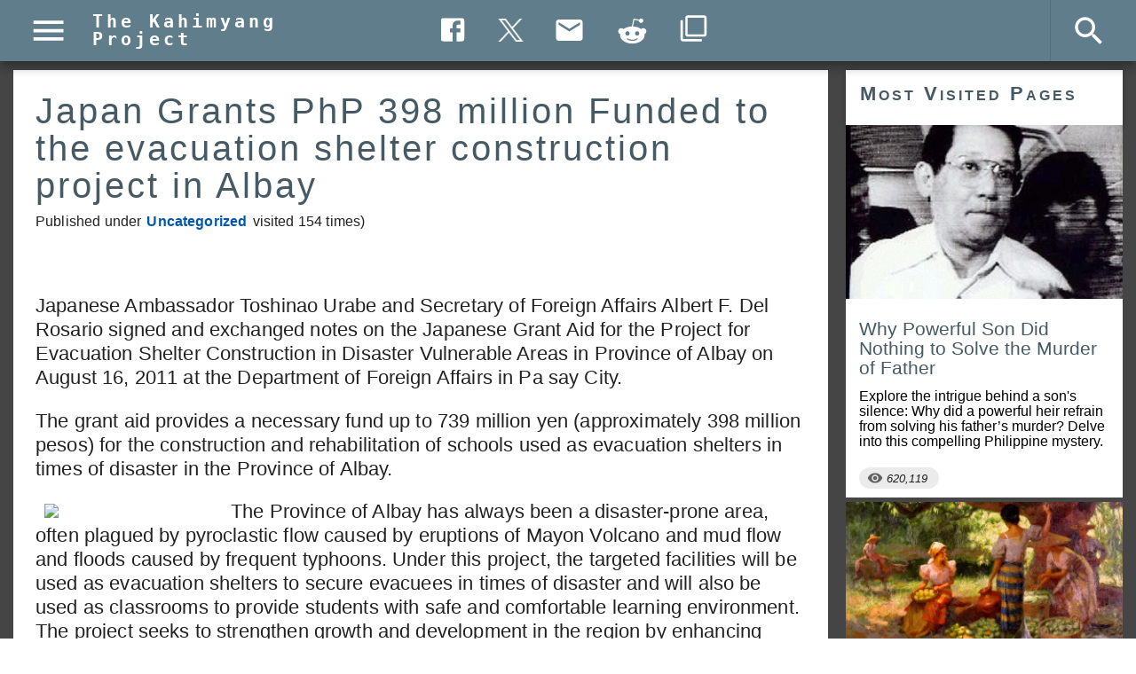

--- FILE ---
content_type: text/html; charset=utf-8
request_url: https://kahimyang.com/kauswagan/articles/496/japan-grants-php-398-million-funded-to-the-evacuation-shelter-construction-project-in-albay
body_size: 4581
content:
<!DOCTYPE html><html lang="en" dir="ltr"><head><title>Japan Grants PhP 398 million Funded to the evacuation shelter construction project in Albay</title><meta name="description" content="Japanese Ambassador Toshinao Urabe and Secretary of Foreign Affairs Albert F. Del Rosario signed and exchanged notes on the Japanese Grant Aid for the Project for Evacuation Shelter Construction in Disaster Vulnerable Areas in Province of Albay on August 16, 2011 at the Department of Foreign Affairs in Pa say City."/><meta name="thumbnailUrl" content="https://kahimyang.com/kauswagan/articles/496/japan-grants-php-398-million-funded-to-the-evacuation-shelter-construction-project-in-albay"/><meta itemProp="thumbnailUrl" content="https://kahimyang.com/kauswagan/articles/496/japan-grants-php-398-million-funded-to-the-evacuation-shelter-construction-project-in-albay"/><meta itemProp="image" content="http://www.ph.emb-japan.go.jp/image/2011%20Photo%20Release/pr70.jpg"/><meta itemProp="url" content="https://kahimyang.com/kauswagan/articles/496/japan-grants-php-398-million-funded-to-the-evacuation-shelter-construction-project-in-albay"/><meta itemProp="description" content="Japanese Ambassador Toshinao Urabe and Secretary of Foreign Affairs Albert F. Del Rosario signed and exchanged notes on the Japanese Grant Aid for the Project for Evacuation Shelter Construction in Disaster Vulnerable Areas in Province of Albay on August 16, 2011 at the Department of Foreign Affairs in Pa say City."/><meta itemProp="pageType" content="article"/><meta itemProp="identifier" content="496"/><meta itemProp="headline" content="Japan Grants PhP 398 million Funded to the evacuation shelter construction project in Albay"/><meta itemProp="datePublished" content="2011-08-17T00:27:41.000Z"/><meta property="og:title" content="Japan Grants PhP 398 million Funded to the evacuation shelter construction project in Albay"/><meta property="og:description" content="Japanese Ambassador Toshinao Urabe and Secretary of Foreign Affairs Albert F. Del Rosario signed and exchanged notes on the Japanese Grant Aid for the Project for Evacuation Shelter Construction in Disaster Vulnerable Areas in Province of Albay on August 16, 2011 at the Department of Foreign Affairs in Pa say City."/><meta property="og:url" content="https://kahimyang.com/kauswagan/articles/496/japan-grants-php-398-million-funded-to-the-evacuation-shelter-construction-project-in-albay"/><meta property="og:image" content="http://www.ph.emb-japan.go.jp/image/2011%20Photo%20Release/pr70.jpg"/><meta property="article:published_time" content="2011-08-17T00:27:41.000Z"/><meta property="article:section" content="Philippine History"/><meta property="article:author" content="https://www.facebook.com/colimo.esteria/"/><meta property="article:publisher" content="https://www.facebook.com/kahimyang"/><meta property="article:publisher" content="https://www.facebook.com/kahimyang"/><meta property="og:type" content="article"/><meta property="og:site_name" content="The Kahimyang Project"/><meta property="og:locale" content="en_US"/><meta property="fb:app_id" content="252036051492919"/><meta property="fb:admins" content="100001452615159"/><meta name="twitter:card" content="summary_large_image"/><meta name="twitter:site" content="@kahimyang"/><meta name="twitter:title" content="Japan Grants PhP 398 million Funded to the evacuation shelter construction project in Albay"/><meta name="twitter:description" content="Japanese Ambassador Toshinao Urabe and Secretary of Foreign Affairs Albert F. Del Rosario signed and exchanged notes on the Japanese Grant Aid for the Project for Evacuation Shelter Construction in Disaster Vulnerable Areas in Province of Albay on August 16, 2011 at the Department of Foreign Affairs in Pa say City."/><meta name="twitter:image" content="http://www.ph.emb-japan.go.jp/image/2011%20Photo%20Release/pr70.jpg"/><link rel="canonical" href="https://kahimyang.com/kauswagan/articles/496/japan-grants-php-398-million-funded-to-the-evacuation-shelter-construction-project-in-albay"/><meta charSet="utf-8"/><meta name="robots" content="index, follow"/><meta name="viewport" content="minimum-scale=1, initial-scale=1, width=device-width, shrink-to-fit=no"/><link rel="icon" href="/static/images/favicon.ico" type="image/ico"/><link rel="icon" type="image/ico" sizes="32x32" href="/static/images/favicon-32x32.ico"/><meta property="og:locale" content="en_US"/><meta name="apple-mobile-web-app-title" content="The Kahimyang Project"/><meta name="mobile-web-app-capable" content="yes"/><meta name="apple-mobile-web-app-status-bar-style" content="black-translucent"/><link rel="apple-touch-icon" href="/static/images/apple-touch-icon.png"/><link rel="mask-icon" href="/static/images/safari-pinned-tab.svg" color="#5bbad5"/><link rel="manifest" href="/static/json/manifest.json"/><meta name="next-head-count" content="14"/><meta name="theme-color" content="#607d8b"/><style><link rel="preload prefetch stylesheet" as="font" href="https://fonts.googleapis.com/css?family=Roboto:300,400,500&display=swap" type="text/css" /></style><meta name="facebook-domain-verification" content="kpgml0u4tr2r23y2hilbwr52q6eud5"/><link rel="preconnect" href="https://adservice.google.com/"/><link rel="preconnect" href="https://googleads.g.doubleclick.net/"/><link rel="preconnect" href="https://www.googletagservices.com/"/><link rel="preconnect" href="https://tpc.googlesyndication.com/"/><script data-ad-client="ca-pub-1532779215895298" async="" src="https://pagead2.googlesyndication.com/pagead/js/adsbygoogle.js?client=ca-pub-1532779215895298" crossorigin="anonymous"></script><script async="" src="https://www.googletagmanager.com/gtag/js?id=G-6M2SH5J26N"></script><script>
              window.dataLayer = window.dataLayer || [];
              function gtag(){dataLayer.push(arguments);}
              gtag('js', new Date());
              gtag('config', 'G-6M2SH5J26N');
            </script><script async="" src="https://fundingchoicesmessages.google.com/i/pub-1532779215895298?ers=1" nonce="4klmct0mzqhRPSvDT99csA"></script><script async="" src="/static/js/adsunblock.js" nonce="4klmct0mzqhRPSvDT99csA"></script><link rel="stylesheet" href="/static/css/style-128.min.css" type="text/css" media="screen"/><noscript data-n-css=""></noscript><script defer="" nomodule="" src="/_next/static/chunks/polyfills-c67a75d1b6f99dc8.js"></script><script src="/_next/static/chunks/webpack-64e2683251a1beed.js" defer=""></script><script src="/_next/static/chunks/framework-467b11a89995b152.js" defer=""></script><script src="/_next/static/chunks/main-992eb4fcfd03fed0.js" defer=""></script><script src="/_next/static/chunks/pages/_app-ce79eb196bcb4980.js" defer=""></script><script src="/_next/static/chunks/162-187ab1142bcc304b.js" defer=""></script><script src="/_next/static/chunks/850-8f6decb0d6e44b15.js" defer=""></script><script src="/_next/static/chunks/480-39c9722430e29dd6.js" defer=""></script><script src="/_next/static/chunks/pages/page2-04d947d9345b6719.js" defer=""></script><script src="/_next/static/c40RFXnO5p70CI-_GJ8Kk/_buildManifest.js" defer=""></script><script src="/_next/static/c40RFXnO5p70CI-_GJ8Kk/_ssgManifest.js" defer=""></script></head><body><div id="fb-root"></div><div id="__next"><style data-emotion="css-global o6gwfi">html{-webkit-font-smoothing:antialiased;-moz-osx-font-smoothing:grayscale;box-sizing:border-box;-webkit-text-size-adjust:100%;}*,*::before,*::after{box-sizing:inherit;}strong,b{font-weight:700;}body{margin:0;color:rgba(0, 0, 0, 0.87);font-family:"Roboto","Helvetica","Arial",sans-serif;font-weight:400;font-size:1rem;line-height:1.5;letter-spacing:0.00938em;background-color:#fff;}@media print{body{background-color:#fff;}}body::backdrop{background-color:#fff;}</style><div><main id="main-content"></main><style data-emotion="css pe2tnd">.css-pe2tnd{position:fixed;bottom:180px;right:15px;z-index:10;}</style><div class="mui-fixed MuiBox-root css-pe2tnd" role="presentation" style="transform:scale(0);visibility:hidden"><style data-emotion="css 1ql5knr">.css-1ql5knr{font-family:"Roboto","Helvetica","Arial",sans-serif;font-weight:500;font-size:0.875rem;line-height:1.75;letter-spacing:0.02857em;text-transform:uppercase;min-height:36px;-webkit-transition:background-color 250ms cubic-bezier(0.4, 0, 0.2, 1) 0ms,box-shadow 250ms cubic-bezier(0.4, 0, 0.2, 1) 0ms,border-color 250ms cubic-bezier(0.4, 0, 0.2, 1) 0ms;transition:background-color 250ms cubic-bezier(0.4, 0, 0.2, 1) 0ms,box-shadow 250ms cubic-bezier(0.4, 0, 0.2, 1) 0ms,border-color 250ms cubic-bezier(0.4, 0, 0.2, 1) 0ms;border-radius:50%;padding:0;min-width:0;width:56px;height:56px;z-index:1050;box-shadow:0px 3px 5px -1px rgba(0,0,0,0.2),0px 6px 10px 0px rgba(0,0,0,0.14),0px 1px 18px 0px rgba(0,0,0,0.12);color:rgba(0, 0, 0, 0.87);background-color:#e0e0e0;color:#fff;background-color:#0288d1;}.css-1ql5knr:active{box-shadow:0px 7px 8px -4px rgba(0,0,0,0.2),0px 12px 17px 2px rgba(0,0,0,0.14),0px 5px 22px 4px rgba(0,0,0,0.12);}.css-1ql5knr:hover{background-color:#f5f5f5;-webkit-text-decoration:none;text-decoration:none;}@media (hover: none){.css-1ql5knr:hover{background-color:#e0e0e0;}}.css-1ql5knr.Mui-focusVisible{box-shadow:0px 3px 5px -1px rgba(0,0,0,0.2),0px 6px 10px 0px rgba(0,0,0,0.14),0px 1px 18px 0px rgba(0,0,0,0.12);}.css-1ql5knr:hover{background-color:#01579b;}@media (hover: none){.css-1ql5knr:hover{background-color:#0288d1;}}.css-1ql5knr.Mui-disabled{color:rgba(0, 0, 0, 0.26);box-shadow:none;background-color:rgba(0, 0, 0, 0.12);}</style><style data-emotion="css fm38ld">.css-fm38ld{display:-webkit-inline-box;display:-webkit-inline-flex;display:-ms-inline-flexbox;display:inline-flex;-webkit-align-items:center;-webkit-box-align:center;-ms-flex-align:center;align-items:center;-webkit-box-pack:center;-ms-flex-pack:center;-webkit-justify-content:center;justify-content:center;position:relative;box-sizing:border-box;-webkit-tap-highlight-color:transparent;background-color:transparent;outline:0;border:0;margin:0;border-radius:0;padding:0;cursor:pointer;-webkit-user-select:none;-moz-user-select:none;-ms-user-select:none;user-select:none;vertical-align:middle;-moz-appearance:none;-webkit-appearance:none;-webkit-text-decoration:none;text-decoration:none;color:inherit;font-family:"Roboto","Helvetica","Arial",sans-serif;font-weight:500;font-size:0.875rem;line-height:1.75;letter-spacing:0.02857em;text-transform:uppercase;min-height:36px;-webkit-transition:background-color 250ms cubic-bezier(0.4, 0, 0.2, 1) 0ms,box-shadow 250ms cubic-bezier(0.4, 0, 0.2, 1) 0ms,border-color 250ms cubic-bezier(0.4, 0, 0.2, 1) 0ms;transition:background-color 250ms cubic-bezier(0.4, 0, 0.2, 1) 0ms,box-shadow 250ms cubic-bezier(0.4, 0, 0.2, 1) 0ms,border-color 250ms cubic-bezier(0.4, 0, 0.2, 1) 0ms;border-radius:50%;padding:0;min-width:0;width:56px;height:56px;z-index:1050;box-shadow:0px 3px 5px -1px rgba(0,0,0,0.2),0px 6px 10px 0px rgba(0,0,0,0.14),0px 1px 18px 0px rgba(0,0,0,0.12);color:rgba(0, 0, 0, 0.87);background-color:#e0e0e0;color:#fff;background-color:#0288d1;}.css-fm38ld::-moz-focus-inner{border-style:none;}.css-fm38ld.Mui-disabled{pointer-events:none;cursor:default;}@media print{.css-fm38ld{-webkit-print-color-adjust:exact;color-adjust:exact;}}.css-fm38ld:active{box-shadow:0px 7px 8px -4px rgba(0,0,0,0.2),0px 12px 17px 2px rgba(0,0,0,0.14),0px 5px 22px 4px rgba(0,0,0,0.12);}.css-fm38ld:hover{background-color:#f5f5f5;-webkit-text-decoration:none;text-decoration:none;}@media (hover: none){.css-fm38ld:hover{background-color:#e0e0e0;}}.css-fm38ld.Mui-focusVisible{box-shadow:0px 3px 5px -1px rgba(0,0,0,0.2),0px 6px 10px 0px rgba(0,0,0,0.14),0px 1px 18px 0px rgba(0,0,0,0.12);}.css-fm38ld:hover{background-color:#01579b;}@media (hover: none){.css-fm38ld:hover{background-color:#0288d1;}}.css-fm38ld.Mui-disabled{color:rgba(0, 0, 0, 0.26);box-shadow:none;background-color:rgba(0, 0, 0, 0.12);}</style><button class="MuiButtonBase-root MuiFab-root MuiFab-circular MuiFab-sizeLarge MuiFab-info MuiFab-root MuiFab-circular MuiFab-sizeLarge MuiFab-info css-fm38ld" tabindex="0" type="button" aria-label="scroll back to top"><style data-emotion="css 6flbmm">.css-6flbmm{-webkit-user-select:none;-moz-user-select:none;-ms-user-select:none;user-select:none;width:1em;height:1em;display:inline-block;fill:currentColor;-webkit-flex-shrink:0;-ms-flex-negative:0;flex-shrink:0;-webkit-transition:fill 200ms cubic-bezier(0.4, 0, 0.2, 1) 0ms;transition:fill 200ms cubic-bezier(0.4, 0, 0.2, 1) 0ms;font-size:2.1875rem;}</style><svg class="MuiSvgIcon-root MuiSvgIcon-fontSizeLarge css-6flbmm" focusable="false" aria-hidden="true" viewBox="0 0 24 24" data-testid="KeyboardArrowUpIcon"><path d="M7.41 15.41 12 10.83l4.59 4.58L18 14l-6-6-6 6z"></path></svg></button></div></div></div><script id="__NEXT_DATA__" type="application/json">{"props":{"pageProps":{"error":false,"hostname":"http://kahimyang.com","data":[{"news_title":"Japan Grants PhP 398 million Funded to the evacuation shelter construction project in Albay","news_date":"2011-08-17T00:27:41.000Z","news_id":496,"news_first":"\u003cp\u003e\nJapanese Ambassador Toshinao Urabe and Secretary of Foreign Affairs Albert F. Del Rosario signed and exchanged notes on the Japanese Grant Aid for the Project for Evacuation Shelter Construction in Disaster Vulnerable Areas in Province of Albay on August 16, 2011 at the Department of Foreign Affairs in Pa say City.\n\u003c/p\u003e\nThe grant aid provides a necessary fund up to 739 million yen (approximately 398 million pesos) for the construction and rehabilitation of schools used as evacuation shelters in times of disaster in the Province of Albay. \n","news_content":"\u003cp\u003e\r\n\u003cimg loading=\"lazy\" src=\"http://www.ph.emb-japan.go.jp/image/2011%20Photo%20Release/pr70.webp\" width=\"200\" align=\"left\" hspace=\"10\" vspace=\"5\" /\u003e\r\nThe Province of Albay has always been a disaster-prone area, often plagued by pyroclastic flow caused by eruptions of Mayon Volcano and mud flow and floods caused by frequent typhoons. Under this project, the targeted facilities will be used as evacuation shelters to secure evacuees in times of disaster and will also be used as classrooms to provide students with safe and comfortable learning environment. The project seeks to strengthen growth and development in the region by enhancing disaster prevention and education facilities simultaneously for the people of Albay.\r\n\u003cbr/\u003e\u003cbr/\u003e\r\nJapan , as the top donor of ODA to the Philippines as well as a disaster-prone country itself, has supported the Philippines' disaster mitigation efforts by sharing its experiences and lessons learned from the past natural disasters. This project reaffirms the continued commitment of Japan to extend cooperation in minimizing threats of disasters. This project is expected to further foster a strategic partnership between the two countries towards the future.\r\n\u003c/p\u003e\r\n\r\n\r\n\u003cp\u003e\r\nSource: JAPAN INFORMATION AND CULTURE CENTER (JICC) , Embassy of Japan in Manila\r\n\u003c/p\u003e\r\n\r\n","news_key":"nation","news_view":154,"news_type":"samar","news_shorturl":"http://goo.gl/9RJgm","news_author":null,"news_pagetitle":null,"news_month":null,"news_canonical":null,"news_metadesc":null,"news_json_ld":null,"news_google":null,"news_article_section":null,"news_keywords":null,"news_content2":null,"news_source":null,"news_webp":1,"news_masonry":null,"news_cdn":0,"news_cdn_base_url":null,"news_media":"http://www.ph.emb-japan.go.jp/image/2011%20Photo%20Release/pr70.jpg","visit_count":154,"last_updated":null,"allow_comment":0,"prism":0,"related_id":null,"news_changeAddress":true,"news_url":"https://kahimyang.com/kauswagan/articles/496/japan-grants-php-398-million-funded-to-the-evacuation-shelter-construction-project-in-albay","news_social_url":"https://kahimyang.com/kauswagan/articles/496/japan-grants-php-398-million-funded-to-the-evacuation-shelter-construction-project-in-albay","news_lightbox":false,"news_article_type":"Uncategorized","news_type_link":"/","news_first_desc":"Japanese Ambassador Toshinao Urabe and Secretary of Foreign Affairs Albert F. Del Rosario signed and exchanged notes on the Japanese Grant Aid for the Project for Evacuation Shelter Construction in Disaster Vulnerable Areas in Province of Albay on August 16, 2011 at the Department of Foreign Affairs in Pa say City.","news_schema":null,"microdata":"yes"}],"id":"496"},"__N_SSP":true},"page":"/page2","query":{"id":"496","title":"japan-grants-php-398-million-funded-to-the-evacuation-shelter-construction-project-in-albay"},"buildId":"c40RFXnO5p70CI-_GJ8Kk","isFallback":false,"isExperimentalCompile":false,"gssp":true,"scriptLoader":[]}</script></body></html>

--- FILE ---
content_type: text/html; charset=utf-8
request_url: https://www.google.com/recaptcha/api2/aframe
body_size: 267
content:
<!DOCTYPE HTML><html><head><meta http-equiv="content-type" content="text/html; charset=UTF-8"></head><body><script nonce="oysUCgjrWgdideqk4eVEPQ">/** Anti-fraud and anti-abuse applications only. See google.com/recaptcha */ try{var clients={'sodar':'https://pagead2.googlesyndication.com/pagead/sodar?'};window.addEventListener("message",function(a){try{if(a.source===window.parent){var b=JSON.parse(a.data);var c=clients[b['id']];if(c){var d=document.createElement('img');d.src=c+b['params']+'&rc='+(localStorage.getItem("rc::a")?sessionStorage.getItem("rc::b"):"");window.document.body.appendChild(d);sessionStorage.setItem("rc::e",parseInt(sessionStorage.getItem("rc::e")||0)+1);localStorage.setItem("rc::h",'1768438327031');}}}catch(b){}});window.parent.postMessage("_grecaptcha_ready", "*");}catch(b){}</script></body></html>

--- FILE ---
content_type: text/css; charset=UTF-8
request_url: https://kahimyang.com/static/css/style-128.min.css
body_size: 23967
content:
html {
  scroll-behavior: smooth;
  /*word-break: break-all;*/
}

::selection {
  background: rgb(233, 233, 197);
}

h1,
h5 {
  padding: 0 !important;
}

b,
strong {
  /*font-size: 1.3rem !important;*/
  font-size: 1.25rem;
}

h2 {
  padding: 0 !important;
  line-height: 105%;
  font-size: 1.75rem;
  color: #455a64;
}

h3 {
  padding: 0 !important;
  color: #455a64;
  font-size: 1.45rem;
}

.my-h2 {
  padding: 0 !important;
  line-height: 105%;
  font-size: 1.65rem;
  color: #455a64;
}

.my-h3 {
  padding: 0 !important;
  color: #37474F;
  font-size: 1.40rem;
}

h4 {
  padding: 0 !important;
  line-height: 1.8rem;
  color: #455a64;

}

pre {
  scrollbar-width: thin;
}

time {
  letter-spacing: 1px;
  font-style: italic;
  font-weight: 500;
}

/*
figure {
  margin: 0 0 0 15px !important;
  padding: 0 !important;
}
*/

.masonry-block {
  margin: 0 auto;
  overflow: hidden;
}

#masonry-block {
  display: flex;
  flex-flow: row wrap;
  width: 100%;
}

@media all and (max-width: 39.5em) {
  .masonry-box {
    width: 100%;
  }

  .masonry-box-wide {
    width: 100%;
  }

  .masonry-box-related {
    width: 50%;
  }

  .masonry-box-related-r {
    width: 50%;
  }

  .masonry-item {
    padding: 5px;
    padding-top: 5px;
  }

  .masonry-next-loader {
    padding: 5px;
    padding-top: 5px;
    width: 100%;
  }

  .masonry-box-recent {
    width: 50%;
  }

  .masonry-item-recent {
    padding: 5px;
    padding-top: 5px;
  }
}

@media all and (min-width: 39.5em) and (max-width: 63.9em) {
  .masonry-box {
    width: 50%;
  }

  .masonry-box-wide {
    width: 100%;
  }

  .masonry-box-related {
    width: 33.3%;
  }

  .masonry-box-related-r {
    width: 50%;
  }

  .masonry-item {
    padding: 5px;
    padding-top: 5px;
  }

  .masonry-next-loader {
    padding: 5px;
    padding-top: 10px;
    width: 100%;
    margin: 0 auto;
  }

  .masonry-box-recent {
    width: 50%;
  }

  .masonry-item-recent {
    padding: 5px;
    padding-top: 5px;
  }
}

@media all and (min-width: 64em) {
  .masonry-box {
    width: 33.3%;
  }

  .masonry-box-wide {
    width: 66.6%;
  }

  .masonry-box-related {
    width: 25%;
  }

  .masonry-box-related-r {
    width: 33.3%;
  }

  .masonry-item {
    padding: 5px;
    padding-top: 5px;
  }

  .masonry-next-loader {
    padding: 10px;
    padding-top: 10px;
    width: 50%;
    margin: 0 auto;
  }

  .masonry-box-recent {
    width: 100%;
  }

  .masonry-item-recent {
    padding: 0;
    padding-top: 5px;
  }
}

.wide-masonry-box {
  width: 600px;
}

.masonry-item>img {
  width: 100%;
}

.masonry-box-today {
  width: 50%;
}

.masonry-item-today {
  padding: px;
  width: 100%;
}

.masonry-item-today>img {
  width: 100%;
}

.page-title {
  font-size: 1.5rem;
}

.about-body {
  font-family: Roboto, sans-serif;
  height: auto;
  display: inline-block;
}

.item-body {
  font-family: Roboto, sans-serif;
}

.corner-ribbon {
  width: 200px;
  background: #000;
  position: absolute;
  top: 20px;
  right: -50px;
  left: auto;
  text-align: center;
  line-height: 50px;
  letter-spacing: 1px;
  color: #f0f0f0;
  transform: rotate(45deg);
  -webkit-transform: rotate(45deg);
  opacity: 0.3;
  overflow: hidden;
}

.corner-box {
  width: 40px;
  background: #000;
  position: absolute;
  top: 0;
  right: 0;
  left: auto;
  text-align: center;
  line-height: 40px;
  color: #f0f0f0;
  opacity: 0.4;
  font-weight: 500;
  overflow: hidden;
}

.article-sources {
  padding-left: 20px;
  margin-top: -10px;
  /*font-style: italic; */
  font-size:95%;

}

.source-notes {
  line-height: 1.35rem;
  font-size: 1.25rem;
  font-style: italic;
}

.article-notes {
  line-height: 1.35rem;
  font-size: 1.25rem;
  font-style: italic;
}

.news_link {
  text-decoration: underline;
  text-decoration-color: #0645AD;
  text-decoration-skip-ink: auto;
  text-decoration-style: dotted;
  text-decoration-thickness: 2px;
  text-underline-offset: 5px;
  background-color: transparent;
  /*color:  #0645AD;*/
  color: #0056b3;
  padding-left: 2px;
  font-weight: 600;
}

.news_link:hover {
  text-decoration-style: solid;
  background-color: #fafbd7;

}

.news_link::after {
  content: "";
  display: inline-block;

  /* 2. Define exact size for your icon */
  width: 28px;
  height: 20px;

  /* 3. Set the image as a background */
  background-image: url('/static/images/internal-link.png');
  background-repeat: no-repeat;
  background-position: center;
  background-size: 12px 12px;

  background-color: #f0f0f0;
  border: 1px solid #ccc;
  border-radius: 8px;
  margin-left: 8px;
  margin-right: 4px;
  vertical-align: middle;
}

.news_link:focus {
  outline: 2px solid #0056b3;
  outline-offset: 2px;
  background-color: #fafbd7;
  text-decoration: none;
  border-radius: 2px;
}



.news-link {
  text-decoration: none;
  /*
  text-decoration-style: dotted;
  text-decoration-thickness: 2px;
  text-underline-offset: 5px;
  text-decoration-skip-ink: auto;
 */
  background-color: transparent;
  color: #0056b3;
  margin-left: 2px;
  margin-right: 2px;
  font-weight: 600;
}

.news-link:hover {
  text-decoration: underline;
  text-decoration-style: solid;
  text-decoration-thickness: 2px;
  text-underline-offset: 5px;
  text-decoration-skip-ink: auto;
  background-color: #fafbd7;
}

.news-link:focus {
  outline: 2px solid #0056b3;
  outline-offset: 2px;
  background-color: #fafbd7;
  text-decoration: none;
  border-radius: 2px;
}

.internal-link {
  font-style: italic;
  text-decoration: none;
  background-color: #fafbd7;
  color: black;
}

.internal-link:hover {
  text-decoration: underline;
}

.internal-link::after {
  content: url('/static/images/klogo.png');
  padding-left: 7px;
  padding-right: 5px;
}

.masonry-load-more {
  padding: 5px;
  padding-top: 10px;
  width: 100%;
  margin: 0 auto;
}

.blinking {
  animation: blinkingText 0.8s infinite;
}

@keyframes blinkingText {
  0% {
    color: #000;
  }

  49% {
    color: transparent;
  }

  50% {
    color: transparent;
  }

  99% {
    color: transparent;
  }

  100% {
    color: #000;
  }
}

.fb_iframe_widget_fluid_desktop,
.fb_iframe_widget_fluid_desktop iframe,
.fb_iframe_widget_fluid_desktop span {
  max-width: 100% !important;
  width: 100% !important;
}

.masonry-navbar {
  width: 50%;
}

.masonry-gallery {
  width: 33.3%;
}

.masonry-item-gallery {
  padding: 0;
}

.video-js.vjs-default-skin.vjs-paused .vjs-big-play-button {
  display: block !important;
}

.video-js .vjs-big-play-button {
  height: 1.6em !important;
  width: 2.5em !important;
  font-size: 3.6em !important;
  font-size: 3.6em !important;
  background-color: rgba(43, 51, 63, 0.7) !important;
}

.video-js .vjs-big-play-button:focus,
.video-js:hover .vjs-big-play-button {
  background-color: rgba(43, 51, 63, 0.9) !important;
}

.youtube-wrapper {
  position: relative;
  overflow: hidden;
  padding-top: 56.25%;
}

.youtube-iframe {
  position: absolute;
  top: 0;
  left: 0;
  width: 100%;
  height: 100%;
  border: 0;
}

.restricted-content {
  opacity: 0.1;
}

.foot-notes {
  vertical-align: super;
  font-size: 10px;
  font-weight: 700;
}

.mainRestricted {
  opacity: 0.1;
}

.overlayRestricted {
  position: absolute;
  top: 50%;
  left: 50%;
  -moz-transform: translateX(-50%) translateY(-50%);
  -webkit-transform: translateX(-50%) translateY(-50%);
  transform: translateX(-50%) translateY(-50%);
  width: 100px;
}

.gsc-cursor-page {
  font-size: 1rem;
  padding: 4px 8px;
  border: 1px solid #ccc;
  color: #555 !important;
  border-radius: 6px;
}

.gsc-results .gsc-cursor-box .gsc-cursor-current-page {
  border-color: #ccc;
  background-color: #fff;
  color: red !important;
  font-size: 1.3rem !important;
  cursor: not-allowed !important;
}

.gsc-results:hover .gsc-cursor-box:hover .gsc-cursor-current-page:hover {
  text-decoration: none !important;
}

.gcsc-find-more-on-google {
  display: none !important;
}

.gs-title {
  font-size: 1.25rem !important;
  line-height: 1.3rem;
}

.gsc-tabHeader {
  font-size: 1.1rem !important;
  color: #000 !important;
  letter-spacing: 2px !important;
}

div.main_image_pin {
  position: relative;
  display: block;
  float: left;
  width: 100%;
  border: 0;
  margin-bottom: 5px !important;
}

div.main_image_pin-reg {
  position: relative;
  border: 0;
  margin-bottom: 5px !important;
}

div.inset_pin {
  visibility: visible;
  position: absolute;
  left: 10px;
  bottom: 0;
  margin-bottom: 15px;
  border: 0;
  opacity: 0.7;
}

div.inset_pin:hover {
  cursor: pointer;
  opacity: 1;
}

@media all and (max-width: 32rem) {

  .table_100,
  .table_150,
  .table_200,
  .table_250,
  .table_300,
  .table_350,
  .table_400 {
    min-width: 220px;
    font-style: italic;
    margin-bottom: 15px;
    width: 100%;
    font-size: 1.25rem;
    line-height: 1.4rem;
  }

  .image_100,
  .image_150,
  .image_250,
  .image_300,
  .image_3000,
  .image_350,
  .image_400 {
    border: 0;
    /*min-width: 200px;*/
    width: 100%;
  }
}

@media all and (min-width: 32.1rem) and (max-width: 37.5rem) {
  .table_400 {
    width: 420px;
    font-size: 85%;
    font-style: italic;
    margin-bottom: 5px;
    font-weight: 700;
  }

  .table_350 {
    width: 370px;
    font-size: 85%;
    font-style: italic;
    margin-bottom: 5px;
    font-weight: 700;
  }

  .table_200,
  .table_250,
  .table_300 {
    width: 320px;
    font-size: 1.25rem;
    line-height: 1.4rem;
    font-style: italic;
    margin-bottom: 15px;
    margin-left: 15px;
  }

  .table_100,
  .table_150 {
    width: 270px;
    font-size: 1rem;
    font-style: italic;
    margin-bottom: 5px;
    font-weight: 700;
  }

  .image_400 {
    border: 0;
    width: 400px;
  }

  .image_350 {
    border: 0;
    width: 350px;
  }

  .image_250,
  .image_300,
  .image_3000 {
    border: 0;
    width: 100%;
  }

  .image_100,
  .image_150 {
    border: 0;
    width: 250px;
  }
}

@media all and (min-width: 37.6rem) {
  .table_400 {
    width: 420px;
    font-size: 1.25rem;
    line-height: 1.4rem;
    font-style: italic;
    margin-bottom: 5px;
  }

  .table_350 {
    width: 370px;
    font-size: 1.25rem;
    line-height: 1.4rem;
    font-style: italic;
    margin-bottom: 5px;
  }

  .table_200,
  .table_250,
  .table_300 {
    width: 320px;
    font-size: 1.25rem;
    line-height: 1.4rem;
    font-style: italic;
    margin-bottom: 15px;
    margin-left: 15px;
  }

  .table_100,
  .table_150 {
    width: 270px;
    font-size: 85%;
    font-style: italic;
    margin-bottom: 5px;
    font-weight: 700;
  }

  .image_400 {
    border: 0;
    width: 400px;
  }

  .image_350 {
    border: 0;
    width: 350px;
  }

  .image_250,
  .image_300,
  .image_3000 {
    border: 0;
    width: 100%;
  }

  .image_100,
  .image_150 {
    border: 0;
    width: 250px;
  }
}

/* medium */
@media all and (min-width: 32.1rem) and (max-width: 37.5rem) {

  .image-25,
  .image-200,
  .image-250,
  .image-300,
  .image-350,
  .image-400,
  .image-400-l,
  .image-450,
  .image-500,
  .image-500-l,
  .image-550,
  .image-600,
  .image-half-s,
  .image-full-width {
    border: 0;
    width: 100%;
    padding-bottom: 5px;

    font-style: italic;
  }

}

/* large */
@media all and (min-width: 37.6rem) {

  .image-250,
  .image-280,
  .image-300,
  .image-350,
  .image-400,
  .image-400-l,
  .image-450,
  .image-450-l,
  .image-500,
  .image-500-l,
  .image-550,
  .image-550-l,
  .image-600,
  .image-600-l {
    margin-bottom: 10px;
    display: block;
    width: 50%;
    /*60*/
    height: auto;
    padding-left: 15px;
    padding-top: 5px;
    float: right;
    font-style: italic;
  }

  .image-200 {
    margin-bottom: 10px;
    display: block;
    width: 35%;
    height: auto;
    padding-left: 15px;
    padding-top: 5px;
    float: right;
    font-style: italic;
  }

  .image-25 {
    margin-bottom: 10px;
    display: block;
    width: 25%;
    height: auto;
    padding-left: 15px;
    padding-top: 5px;
    float: right;
    font-style: italic;
  }

  .image-full-width {
    display: block;
    width: 100%;
    /*font-weight: 700;*/
    font-style: italic;
  }

  figure {
    margin: 0 0 0 10px !important;
    padding: 0 !important;
  }

}

@media all and (max-width: 32.0rem) {
  figure {
    margin: 0 0 0 0px !important;
    padding: 0 !important;
  }
}

.image-25 img,
.image-200 img,
.image-250 img,
.image-300 img,
.image-350 img,
.image-400 img,
.image-400-l img,
.image-450 img,
.image-500 img,
.image-500-l img,
.image-550 img,
.image-550 figcaption,
.image-600 img,
.image-650 img,
.image-full-width img {
  border: 0;
  width: 100%;
  padding-bottom: 5px;
}

.image-25 div,
.image-200 div,
.image-250 div,
.image-300 div,
.image-350 div,
.image-400 div,
.image-400-l div,
.image-450 div,
.image-500 div,
.image-500-l div,
.image-550 div,
.image-550 figcaption,
.image-600 div,
.image-650 div,
.image-full-width div {
  border: 0;
  width: 100%;
  padding-bottom: 10px;
  margin-bottom: 10px;
  font-size: 90%;
  line-height: 110%;
  font-style: italic;
}

small {
  font-size: 1rem;
}

.fb-post span {
  max-width: 100%;
  width: 100%;
}

.fb-post iframe {
  border: 0;
  display: block;
  margin: 0 auto;
  max-width: 100%;
  width: 100%;
}

.book-extract {
  background-color: #f3ece2 !important;
  padding-bottom: 25px;
  padding-top: 10px;
  padding-left: 20px;
  padding-right: 20px;
  margin-top: 15px;
  margin-bottom: 20px;
  margin-left: -7px !important;
  margin-right: -7px !important;
}

.book-extract-condensed {
  background-color: #f3ece2 !important;
  padding-bottom: 25px;
  padding-top: 10px;
  padding-left: 20px;
  padding-right: 20px;
  margin-top: 15px;
  margin-bottom: 20px;
  margin-left: -7px !important;
  margin-right: -7px !important;
  line-height: 1.55rem;
  font-size: 1.25rem;
}

.book-extract-ear {
  background: linear-gradient(135deg,
      #f3ece2 0,
      #f3ece2 98.5%,
      transparent 98.5%,
      transparent 100%);
  padding: 10px;
  padding-left: 15px;
  padding-right: 15px;
  margin-top: 15px;
  margin-bottom: 20px;
  margin-left: -15px !important;
  margin-right: -15px !important;
}

.article-comment {
  margin-top: 10px;
  border-left: 5px #607d8b solid;
  padding-left: 15px;
  font-style: italic;
  color: black;
  margin-left: -5px;
}

.article-comment-new {
  margin-top: 10px;
  border-left: 5px #607d8b solid;
  padding-left: 15px;
  font-style: italic;
  color: black;
}

.article-comment-small {
  margin-top: 10px;
  border-left: 6px #046123 solid;
  padding-left: 18px;
  font-style: italic;
  font-size: 0.9rem !important;
}

.article-content-list {
  padding-left: 15px;
}

#page-images-block {
  display: flex;
  flex-flow: row wrap;
  width: 100%;
}

@media all and (max-width: 35.4rem) {
  .masonry-box-300 {
    width: 100%;
    padding-top: 5px;
  }
}

@media all and (min-width: 35.5rem) and (max-width: 63.9rem) {
  .masonry-box-300 {
    width: 50%;
    padding: 5px;
  }
}

@media all and (min-width: 64rem) {
  .masonry-box-300 {
    width: 33.3%;
    padding: 5px;
  }
}

.masonry-box-300>p {
  margin-top: -3px;
  font-size: 1.35rem;
  line-height: 1.5rem;
}

.masonry-box-300>div {
  margin-top: -3px;
  font-size: 1.35rem;
  line-height: 1.5rem;
}

.image-m300 {
  width: 100%;
  font-size: 1rem;
}

.image-50 div {
  font-size: 1.1rem;
  margin-bottom: 10px;
  display: block;
  width: 40%;
  height: auto;
  padding-left: 15px;
  padding-top: 5px;
  float: right;
  font-weight: 700;
  font-style: italic;
  opacity: 0.8;
}

.image-50 img {
  border: 0;
  width: 100%;
  padding-bottom: 5px;
}

@media all and (max-width: 35.4rem) {
  .kgrid-2r {
    display: grid;
    grid-template-columns: 100%;
    padding-top: 10px;
    padding-bottom: 10px;
    text-align: left;
  }

  .kgrid-3r {
    display: grid;
    grid-template-columns: 100%;
    padding-top: 10px;
    padding-bottom: 10px;
    text-align: left;
  }

  .kgrid-item {
    font-weight: 700;
    font-size: 1.1rem;
    line-height: 1.25rem;
    font-style: italic;
    padding-bottom: 40px;
  }

  .kgrid-item img {
    width: 100%;
  }
}

@media all and (min-width: 35.5rem) {
  .kgrid-2r {
    display: grid;
    grid-template-columns: 50% 50%;
    padding-top: 10px;
    /*padding-bottom: 10px; */
    text-align: left;
  }

  .kgrid-3r {
    display: grid;
    grid-template-columns: 33.3% 33.3% 33.3%;
    padding-top: 10px;
    padding-bottom: 10px;
    text-align: left;
  }

  .kgrid-item {
    font-weight: 700;
    font-size: 1.1rem;
    line-height: 1.25rem;
    padding-right: 10px;
    font-style: italic;
    padding-bottom: 15px;
  }

  .kgrid-item img {
    width: 100%;
    padding-right: 10px;
  }
}

.news-link-bold {
  font-style: italic;
  text-decoration: none;
  background-color: #fafad2;
  color: #000 !important;
  font-weight: 700 !important;
  overflow: hidden;
  opacity: 0.75;
}

.news-link-bold:hover {
  background-color: transparent;
  text-decoration: underline;
  text-underline-offset: 5px;
}

.new-span {
  color: #455a64;
  font-weight: 700;
  font-variant: small-caps;
}

.new-span-700 {
  color: #455a64;
  font-weight: 700;
  font-style: italic;
}

.new-span-900 {
  color: #455a64;
  font-weight: 900;
  font-variant: small-caps;
}

.k-list {
  margin-left: -15px;
}

ul.k-list li:not(:last-child) {
  margin-bottom: 10px;
}

ol.k-list li:not(:last-child) {
  margin-bottom: 10px;
}

ol.k-list-h3 {
  margin-left: -15px;
  list-style-type: lower-alpha;
}

ol.k-list-h3 li:not(:last-child) {
  margin-bottom: 10px;
}

ol.k-list-h3 li::marker {
  font-weight: 700;
  color: #455a64;
}


.k-list2 {
  margin-left: -20px;
}

ul.k-list2 li:not(:last-child) {
  margin-bottom: 10px;
}

ol.k-list2 li:not(:last-child) {
  margin-bottom: 10px;
}

.k-list2 li::marker {
  color: #455a64;
}

ul.k-list2 li p {
  margin-left: -20px;
}


.k-list3 {
  margin-left: -20px;
}

ul.k-list3 li:not(:last-child) {
  margin-bottom: 10px;
}

ol.k-list3 li:not(:last-child) {
  margin-bottom: 10px;
}

.article-sources .news_link {
  text-decoration: none;
  /*
  text-decoration: underline;
  text-decoration-color: #0645AD;
  text-decoration-skip-ink: auto;
  text-decoration-style: dotted;
  */
  text-decoration-thickness: 2px;
  text-underline-offset: 5px;
  background-color: transparent;
  /*color:  #0645AD;*/
  color: #0056b3;
  padding-left: 2px;
  font-weight: 400;
}

.article-sources .news_link:hover {
  text-decoration: underline;
  text-decoration-style: solid;
  background-color: #fafbd7;
}

.article-sources .news_link::after {
  content: "";
  display: inline-block;

  /* 2. Define exact size for your icon */
  width: 24px;
  height: 18px;

  /* 3. Set the image as a background */
  background-image: url('/static/images/external-link.png');
  background-repeat: no-repeat;
  background-position: center;
  background-size: 12px 12px;

  background-color: #f0f0f0;
  border: 2px solid #ccc;
  border-radius: 8px;
  margin-left: 8px;
  vertical-align: middle;
}

.article-sources .news_link:focus {
  outline: 2px solid #0056b3;
  outline-offset: 2px;
  background-color: #fafbd7;
  text-decoration: none;
  border-radius: 2px;
}

.article-sources .news-link-pdf {
  text-decoration: none;
  font-weight: 400;
  /*
  text-decoration-color: #0645AD;
  text-decoration-style: dotted;
  text-decoration-thickness: 2px;
  text-underline-offset: 5px;
  */
  background-color: transparent;
  /*color:  #0645AD;*/
  color: #0056b3;
  padding-left: 2px;
}

.article-sources .news-link-pdf:hover {
    text-decoration: underline;
  text-decoration-style: solid;
  background-color: #fafbd7;
  text-decoration-thickness: 2px;
  text-underline-offset: 5px;

}

.article-sources .news-link-pdf::after {
  content: "";
  display: inline-block;

  /* 2. Define exact size for your icon */
  width: 28px;
  height: 18px;

  /* 3. Set the image as a background */
  background-image: url('/static/images/pdf-20.png');
  background-repeat: no-repeat;
  background-position: center;
  background-size: 12px 12px;

  background-color: transparent;
  border: 2px solid #ccc;
  border-radius: 8px;
  margin-left: 8px;
  vertical-align: middle;

}

.article-sources .news-link-pdf:focus {
  outline: 2px solid #0056b3;
  outline-offset: 2px;
  background-color: #fafbd7;
  text-decoration: none;
  border-radius: 2px;
}


ol.article-sources li::marker {
  font-size: 0.8em;
}

.news-link-ext {
  text-decoration: underline;
  text-decoration-color: #0645AD;
  text-decoration-skip-ink: auto;
  text-decoration-style: dotted;
  text-decoration-thickness: 2px;

  text-underline-offset: 5px;
  background-color: transparent;
  color: #0056b3;
  padding-left: 2px;
  font-weight: 600;
}

.news-link-ext:hover {
  text-decoration-style: solid;
  background-color: #fafbd7;
}

.news-link-ext::after {

  content: "";
  display: inline-block;

  /* 2. Define exact size for your icon */
  width: 24px;
  height: 20px;

  /* 3. Set the image as a background */
  background-image: url('/static/images/external-link.png');
  background-repeat: no-repeat;
  background-position: center;
  background-size: 12px 12px;

  background-color: #f0f0f0;
  border: 2px solid #ccc;
  border-radius: 8px;
  margin-left: 8px;
  margin-right: 4px;
  vertical-align: middle;
}

.news-link-ext:focus {
  outline: 2px solid #0056b3;
  outline-offset: 2px;
  background-color: #fafbd7;
  text-decoration: none;
  border-radius: 2px;
}

.link-ext {
  font-style: italic;
  text-decoration: underline;
  text-decoration-style: dotted;
  text-decoration-thickness: 0.08rem;
  text-underline-offset: 6px;
  background-color: transparent;
  color: black;
  padding-left: 2px;

}

.link-ext:hover {
  text-decoration: none;
  background-color: #fafbd7;
}

.link-ext::after {
  content: url(/static/images/share.png);
  padding-left: 5px;
  padding-right: 5px;
  /*opacity: 0.9;*/
}

.news-link-k {
  font-style: italic;
  text-decoration: none;
  /*background-color: #fafad2;*/
  background-color: #fafbd7;
  color: black;
}

.news-link-k:hover {
  text-decoration: underline;
}


.news-link-pdf {
  text-decoration: underline;
  text-decoration-color: #0645AD;
  text-decoration-style: dotted;
  text-decoration-thickness: 2px;
  text-underline-offset: 6px;
  background-color: transparent;
  color: #0056b3;
  padding-left: 2px;
  font-weight: 600;
  text-decoration-skip-ink: auto;
}

.news-link-pdf:hover {
  text-decoration-style: solid;
  background-color: #fafbd7;
}

.news-link-pdf::after {

  content: "";
  display: inline-block;

  /* 2. Define exact size for your icon */
  width: 22px;
  height: 20px;

  /* 3. Set the image as a background */
  background-image: url('/static/images/pdf-20.png');
  background-repeat: no-repeat;
  background-position: center;
  background-size: 12px 12px;

  background-color: #f0f0f0;
  border: 2px solid #ccc;
  border-radius: 8px;
  margin-left: 8px;
  margin-left: 4px;
  vertical-align: middle;
}

.news-link-pdf:focus {
  outline: 2px solid #0056b3;
  outline-offset: 2px;
  background-color: #fafbd7;
  text-decoration: none;
  border-radius: 2px;
}

.news-link-ext-pdf {
  font-style: italic;
  text-decoration: none;
  color: #446879 !important;
  background-color: transparent !important;
}

.news-link-ext-pdf:hover {
  text-decoration: underline;
  text-underline-offset: 6px;
  text-decoration-thickness: 0.070rem;
}

.news-link-ext-pdf::after {
  content: url(/static/images/pdf-20.png);
  padding-left: 5px;
  padding-right: 5px;
  opacity: 1.0;
  background-color: transparent;
}

.article-notes-2 {
  line-height: 115%;
  font-size: 85%;
  font-style: italic;
}

table {
  font-family: arial, sans-serif;
  border-collapse: collapse;
  width: 100%;
}

td,
th {
  border: 1px solid #dddddd;
  text-align: left;
  padding: 12px;
}

tr:nth-child(even) {
  background-color: #eeeeee;
}

.lt-bold {
  opacity: 0.85;
  font-size: 1.30rem;
}

.h3-h4-bullet::marker {
  color: #455a64;
}

.div-table {
  overflow-x: auto;
}

ins.adsbygoogle[data-ad-status="unfilled"] {
  display: none !important;
}

caption {
  padding-bottom: 10px;
  padding-top: 5px;
  font-weight: 600;
  text-align: left;

}

th {
  font-weight: 600;
}

--- FILE ---
content_type: application/javascript; charset=utf-8
request_url: https://fundingchoicesmessages.google.com/f/AGSKWxXSqaII_Y3EiwbxkbVT2yayG6OLGm1LunRuhzDctREvhasWgIe4DvGuHOtDnIC8MWPysihboQNtVbYAzFiyz8XzV3-jpnbBVO7CzkviiBhVBPiNxImVbE2aL8y6nstfQ-fm5lFrQ6-Ab8WxYaLxzzcF6ob7aOe7bh2WLGiTXdjY6S2i7ENDye5I7rL0/_/adsense?/768x90ad./partnerad..480x60//ads-vast-
body_size: -1289
content:
window['fd7ce62f-de04-4032-99ea-f2b49be97a5d'] = true;

--- FILE ---
content_type: application/javascript; charset=UTF-8
request_url: https://kahimyang.com/_next/static/chunks/pages/page2-04d947d9345b6719.js
body_size: 3346
content:
(self.webpackChunk_N_E=self.webpackChunk_N_E||[]).push([[730],{98741:function(e,t,n){(window.__NEXT_P=window.__NEXT_P||[]).push(["/page2",function(){return n(14098)}])},67690:function(e,t,n){"use strict";n.d(t,{Z:function(){return Ad}});var a=n(85893),s=n(67294);let Ad=class Ad extends s.Component{componentDidMount(){(window.adsbygoogle=window.adsbygoogle||[]).push({})}render(){let{format:e,layout:t,slot:n,layoutKey:s}=this.props;return(0,a.jsx)("div",{style:{paddingTop:15,paddingBottom:15},children:(0,a.jsx)("ins",{className:"adsbygoogle",style:{display:"block",textAlign:"center"},"data-ad-format":e,"data-ad-client":"ca-pub-1532779215895298","data-ad-slot":n,"data-full-width-responsive":"true"})})}}},14098:function(e,t,n){"use strict";n.r(t),n.d(t,{__N_SSP:function(){return k},default:function(){return page2}});var a=n(85893),s=n(67294),i=n(75648),o=n(87357),r=n(15861),d=n(78162),l=n(94533),c=n(34850),m=n(87066),p=n(67690),h=n(9008),g=n.n(h),u=n(5152),w=n.n(u),y=n(47311);function KahimyangHead(e){let{data:t}=e;return(0,a.jsxs)(g(),{children:[(0,a.jsx)("title",{children:t.news_pagetitle||t.news_title}),"howto"===t.news_type&&1===t.prism&&(0,a.jsxs)(a.Fragment,{children:[(0,a.jsx)("link",{rel:"stylesheet",href:"/static/css/prism-50.css",type:"text/css",media:"screen"}),(0,a.jsx)("script",{src:"/static/js/prism-50.js"})]})]})}var f=n(2664),x=n(46842),components_Disqus=e=>((0,s.useEffect)(()=>{var e,t;(t=(e=document).createElement("script")).defer=!0,t.src="https://kahimyangproject.disqus.com/embed.js",t.setAttribute("data-timestamp",+new Date),(e.head||e.body).appendChild(t)},[]),(0,a.jsx)("div",{id:"disqus_thread"}));w()(()=>Promise.all([n.e(566),n.e(9)]).then(n.bind(n,19009)),{loadableGenerated:{webpack:()=>[19009]}});let _=w()(()=>n.e(196).then(n.bind(n,90196)),{loadableGenerated:{webpack:()=>[90196]}}),j=w()(()=>Promise.all([n.e(566),n.e(918),n.e(875)]).then(n.bind(n,67875)),{loadableGenerated:{webpack:()=>[67875]}}),b=(0,s.lazy)(()=>n.e(566).then(n.t.bind(n,79566,23))),v=(0,i.Z)(e=>({body:{minHeight:"75vh",backgroundColor:"#454545",padding:5,fontFamily:"Roboto, sans-serif",fontSize:"1.35rem",lineHeight:"125%"},content:{display:"flex"},[e.breakpoints.down("md")]:{left:{width:"100%",position:"relative",overflow:"hidden"},right:{display:"none"},contentBlock:{padding:0,margin:0,marginTop:10,marginBottom:10,backgroundColor:"white"},articleTitle:{fontSize:"2.05rem",color:"#455a64",lineHeight:"105%",fontFamily:"'Roboto', sans-serif",letterSpacing:3,fontWeight:500,margin:0,padding:0},contentLeft:{padding:15}},[e.breakpoints.up("md")]:{left:{width:"75%",position:"relative",overflow:"hidden"},right:{width:"25%",padding:0,margin:10,backgroundColor:"blueGrey",height:"auto"},contentBlock:{padding:15,margin:10,backgroundColor:"white"},articleTitle:{fontSize:"2rem",color:"#455a64",lineHeight:"105%",fontFamily:"'Roboto', sans-serif",letterSpacing:3,fontWeight:500,margin:0,padding:0},contentLeft:{padding:15}},[e.breakpoints.up("lg")]:{left:{width:"75%",position:"relative",overflow:"hidden"},right:{width:"25%",backgroundColor:"blueGrey",height:"auto"},contentBlock:{padding:15,margin:10,backgroundColor:"white"},articleTitle:{fontSize:"2.5rem",color:"#455a64",lineHeight:"105%",letterSpacing:3,fontFamily:"'Roboto', sans-serif",fontWeight:500,margin:0,padding:0},contentLeft:{padding:10}},button:{textTransform:"none"},icons:{paddingRight:5,paddingTop:5},comments:{width:"100%"},grow:{flexGrow:1},stickyDiv:{position:"-webkit-sticky",position:"sticky",top:20},vcolor:{color:"#013220",paddingRight:10},updateDate:{marginTop:0,fontSize:"1rem",lineHeight:"1.22rem"},updateDateBottom:{marginTop:0,fontSize:"1.15rem",marginLeft:-5},adStyle:{marginBottom:15,marginTop:15},adStyleTop:{marginBottom:15,marginTop:15,clear:"both"},err:{position:"absolute",top:"45%",left:"50%",transform:"translate(-50%, -45%)",overflowWrap:"break-word",width:256},bodyErr:{minHeight:"75vh",backgroundColor:"#aaaaaa",padding:5,paddingBottom:15,fontSize:"1.15rem",position:"relative"}}));var k=!0,page2=e=>{let t=v(),[n,i]=(0,s.useState)({}),[h,g]=(0,s.useState)(!1),u=(0,f.I0)();(0,f.v9)(e=>e.win);let[w,k]=(0,s.useState)(!1),[S,N]=(0,s.useState)(!1),T=(0,s.useRef)();(0,s.useEffect)(()=>{e.error||(i(e.data[0]),u((0,x.D4)(e.data[0].news_social_url)),u((0,x.Vb)(e.data[0].news_title)),u((0,x.Cv)(e.data[0].news_shorturl)),u((0,x.mL)(e.data[0].news_media)),g(!0),!0===e.data[0].news_changeAddress&&history.pushState("obj",e.data[0].news_title,e.data[0].news_url),setTimeout(()=>{if(e.data[0].news_first.includes("pinterest")||e.data[0].news_content.includes("pinterest")){var t,n,a;n=(t=document).getElementsByTagName("SCRIPT")[0],(a=t.createElement("SCRIPT")).type="text/javascript",a.async=!0,a.src="//assets.pinterest.com/js/pinit.js",n.parentNode.insertBefore(a,n)}k(!0);try{FB.XFBML.parse()}catch(e){}N(!0),updatePageView(),document.getElementById("lazyLoadContent")&&new IntersectionObserver(function(e,t){!0===e[0].isIntersecting&&(console.log("Element has just become visible in screen"),t.unobserve(document.querySelector("#lazyLoadContent")))},{threshold:[0]}).observe(document.querySelector("#lazyLoadContent"))},100))},[]);let updatePageView=async()=>{let t={},n="/api/pageview/viewupdate/".concat(e.data[0].news_id);return await m.Z.get(n,{},{"Access-Control-Allow-Origin":"*"}).then(e=>{e&&(t={error:!1,data:e.data})}).catch(e=>{t={error:!0}}),t},layoutComplete=e=>{setTimeout(()=>{try{e.current.masonry.layout()}catch(e){}},100)};return(0,a.jsx)(a.Fragment,{children:h&&!1===e.error&&(0,a.jsxs)(a.Fragment,{children:[(0,a.jsx)(KahimyangHead,{data:n}),(0,a.jsx)("div",{className:t.body,children:(0,a.jsx)(s.Fragment,{children:(0,a.jsxs)("div",{className:t.content,children:[(0,a.jsxs)("div",{className:t.left,children:[(0,a.jsx)("div",{className:t.contentBlock,children:(0,a.jsx)("div",{className:t.contentLeft,children:(0,a.jsxs)("article",{children:[(0,a.jsx)("h1",{className:t.articleTitle,children:n.news_title.replace(/Philippine history/i,"Filipino History")}),(0,a.jsxs)("div",{style:{float:"left",textAlign:"left",marginTop:10,marginBottom:15},children:[(0,a.jsx)(r.Z,{color:"default",className:t.updateDate,gutterBottom:!0,children:(0,a.jsx)(a.Fragment,{children:1825>(0,l.Z)(new Date,new Date(n.news_date))?(0,a.jsxs)(a.Fragment,{children:["(Published ".concat((0,d.Z)(new Date(n.news_date),new Date)," ago "),(0,a.jsxs)("span",{children:["under"," ",(0,a.jsx)("a",{href:n.news_type_link,className:"news-link",title:n.news_article_type,children:n.news_article_type})," "]}),(0,a.jsxs)("span",{children:["visited"," ",n.news_view.toString().replace(/(\d)(?=(\d{3})+(?!\d))/g,"$1,")," "," times",(0,a.jsx)("span",{children:")"})]})]}):(0,a.jsxs)(a.Fragment,{children:[(0,a.jsx)("span",{children:(0,a.jsxs)(a.Fragment,{children:["Published under"," ",(0,a.jsx)("a",{href:n.news_type_link,className:"news-link",title:n.news_article_type,children:n.news_article_type})]})}),(0,a.jsxs)("span",{children:[" ","visited"," ",n.news_view.toString().replace(/(\d)(?=(\d{3})+(?!\d))/g,"$1,")," "," times",(0,a.jsxs)("span",{children:[")"," "]})]})]})})}),n.news_author&&(0,a.jsx)("div",{className:t.updateDate,children:(0,a.jsx)("b",{children:n.news_author})})]}),(0,a.jsx)("div",{className:t.adStyleTop,children:(0,a.jsx)(p.Z,{layout:"in-article",format:"fluid",slot:"8911258600"})}),(0,y.ZP)(n.news_first),[1315,1348,1372,1446,1680,1702,1728,728,743,2820].includes(n.news_id)||n.news_masonry?(0,a.jsx)(s.Suspense,{fallback:(0,a.jsx)("div",{}),children:(0,a.jsxs)(b,{ref:T,disableImagesLoaded:!1,updateOnEachImageLoad:!0,options:{transitionDuration:0,itemSelector:".masonry-box-300"},onLayoutComplete:e=>{layoutComplete(T)},children:[(0,y.ZP)(n.news_content),n.news_content2&&(0,a.jsx)(a.Fragment,{children:w&&(0,a.jsx)(a.Fragment,{children:(0,y.ZP)(n.news_content2)})})]})}):(0,a.jsxs)(a.Fragment,{children:[(0,y.ZP)(n.news_content),n.news_content2&&(0,a.jsxs)(a.Fragment,{children:[(0,a.jsx)("div",{className:t.adStyle,children:(0,a.jsx)(p.Z,{layout:"in-article",format:"fluid",slot:"8911258600"})}),(0,y.ZP)(n.news_content2)]})]}),n.news_source&&(0,a.jsxs)(a.Fragment,{children:[(0,a.jsx)("div",{className:t.adStyle,children:(0,a.jsx)(p.Z,{layout:"in-article",format:"fluid",slot:"8911258600"})}),(0,y.ZP)(n.news_source)]}),n.last_updated&&1825>(0,l.Z)(new Date,new Date(n.last_updated))&&(0,a.jsx)("div",{className:t.updateDateBottom,children:(0,a.jsx)("p",{children:(0,a.jsxs)("time",{datetime:(0,c.Z)(new Date(n.last_updated),"yyyy-MM-dd HH:mm:ss"),children:["(Last updated:",(0,c.Z)(new Date(n.last_updated),"MM/dd/yyyy HH:mm:ss"),")"]})})}),n.news_url&&1===n.allow_comment&&(0,a.jsx)("div",{style:{width:"100%",marginBottom:15},children:(0,a.jsx)(components_Disqus,{url:n.news_url})})]})})}),(0,a.jsx)("section",{children:(0,a.jsx)(o.Z,{sx:{display:{xs:"inline",sm:"inline",md:"none",lg:"none",xl:"none"}},children:S&&(0,a.jsx)("div",{style:{marginBottom:15},children:(0,a.jsx)(j,{count:-6,pageId:n.news_id})})})})]}),(0,a.jsxs)("aside",{className:t.right,children:[(0,a.jsx)("div",{style:{marginBottom:20},children:"howto"===n.news_type?(0,a.jsx)(_,{count:7,pageId:n.news_id,masonry:!1,category:n.news_type}):(0,a.jsx)(_,{count:7,pageId:n.news_id,masonry:!1})}),(0,a.jsx)("div",{className:t.stickyDiv,children:(0,a.jsx)(j,{count:-2,pageId:n.news_id})})]})]})})})]})})}}},function(e){e.O(0,[162,850,480,774,888,179],function(){return e(e.s=98741)}),_N_E=e.O()}]);

--- FILE ---
content_type: application/javascript; charset=UTF-8
request_url: https://kahimyang.com/_next/static/chunks/pages/_app-ce79eb196bcb4980.js
body_size: 142059
content:
(self.webpackChunk_N_E=self.webpackChunk_N_E||[]).push([[888],{8417:function(t,o,i){"use strict";i.d(o,{Z:function(){return emotion_cache_browser_esm}});var s=function(){function StyleSheet(t){var o=this;this._insertTag=function(t){var i;i=0===o.tags.length?o.insertionPoint?o.insertionPoint.nextSibling:o.prepend?o.container.firstChild:o.before:o.tags[o.tags.length-1].nextSibling,o.container.insertBefore(t,i),o.tags.push(t)},this.isSpeedy=void 0===t.speedy||t.speedy,this.tags=[],this.ctr=0,this.nonce=t.nonce,this.key=t.key,this.container=t.container,this.prepend=t.prepend,this.insertionPoint=t.insertionPoint,this.before=null}var t=StyleSheet.prototype;return t.hydrate=function(t){t.forEach(this._insertTag)},t.insert=function(t){if(this.ctr%(this.isSpeedy?65e3:1)==0){var o;this._insertTag(((o=document.createElement("style")).setAttribute("data-emotion",this.key),void 0!==this.nonce&&o.setAttribute("nonce",this.nonce),o.appendChild(document.createTextNode("")),o.setAttribute("data-s",""),o))}var i=this.tags[this.tags.length-1];if(this.isSpeedy){var s=function(t){if(t.sheet)return t.sheet;for(var o=0;o<document.styleSheets.length;o++)if(document.styleSheets[o].ownerNode===t)return document.styleSheets[o]}(i);try{s.insertRule(t,s.cssRules.length)}catch(t){}}else i.appendChild(document.createTextNode(t));this.ctr++},t.flush=function(){this.tags.forEach(function(t){return t.parentNode&&t.parentNode.removeChild(t)}),this.tags=[],this.ctr=0},StyleSheet}(),l=Math.abs,u=String.fromCharCode,c=Object.assign;function Utility_replace(t,o,i){return t.replace(o,i)}function indexof(t,o){return t.indexOf(o)}function Utility_charat(t,o){return 0|t.charCodeAt(o)}function Utility_substr(t,o,i){return t.slice(o,i)}function Utility_strlen(t){return t.length}function Utility_append(t,o){return o.push(t),t}var d=1,p=1,h=0,m=0,g=0,y="";function node(t,o,i,s,l,u,c){return{value:t,root:o,parent:i,type:s,props:l,children:u,line:d,column:p,length:c,return:""}}function Tokenizer_copy(t,o){return c(node("",null,null,"",null,null,0),t,{length:-t.length},o)}function next(){return g=m<h?Utility_charat(y,m++):0,p++,10===g&&(p=1,d++),g}function peek(){return Utility_charat(y,m)}function token(t){switch(t){case 0:case 9:case 10:case 13:case 32:return 5;case 33:case 43:case 44:case 47:case 62:case 64:case 126:case 59:case 123:case 125:return 4;case 58:return 3;case 34:case 39:case 40:case 91:return 2;case 41:case 93:return 1}return 0}function alloc(t){return d=p=1,h=Utility_strlen(y=t),m=0,[]}function delimit(t){var o,i;return(o=m-1,i=function delimiter(t){for(;next();)switch(g){case t:return m;case 34:case 39:34!==t&&39!==t&&delimiter(g);break;case 40:41===t&&delimiter(t);break;case 92:next()}return m}(91===t?t+2:40===t?t+1:t),Utility_substr(y,o,i)).trim()}var v="-ms-",b="-moz-",x="-webkit-",w="comm",C="rule",S="decl",Z="@keyframes";function Serializer_serialize(t,o){for(var i="",s=t.length,l=0;l<s;l++)i+=o(t[l],l,t,o)||"";return i}function stringify(t,o,i,s){switch(t.type){case"@import":case S:return t.return=t.return||t.value;case w:return"";case Z:return t.return=t.value+"{"+Serializer_serialize(t.children,s)+"}";case C:t.value=t.props.join(",")}return Utility_strlen(i=Serializer_serialize(t.children,s))?t.return=t.value+"{"+i+"}":""}function ruleset(t,o,i,s,u,c,d,p,h,m,g){for(var y=u-1,v=0===u?c:[""],b=v.length,x=0,w=0,S=0;x<s;++x)for(var Z=0,E=Utility_substr(t,y+1,y=l(w=d[x])),j=t;Z<b;++Z)(j=(w>0?v[Z]+" "+E:Utility_replace(E,/&\f/g,v[Z])).trim())&&(h[S++]=j);return node(t,o,i,0===u?C:p,h,m,g)}function declaration(t,o,i,s){return node(t,o,i,S,Utility_substr(t,0,s),Utility_substr(t,s+1,-1),s)}var identifierWithPointTracking=function(t,o,i){for(var s=0,l=0;s=l,l=peek(),38===s&&12===l&&(o[i]=1),!token(l);)next();return Utility_substr(y,t,m)},toRules=function(t,o){var i=-1,s=44;do switch(token(s)){case 0:38===s&&12===peek()&&(o[i]=1),t[i]+=identifierWithPointTracking(m-1,o,i);break;case 2:t[i]+=delimit(s);break;case 4:if(44===s){t[++i]=58===peek()?"&\f":"",o[i]=t[i].length;break}default:t[i]+=u(s)}while(s=next());return t},getRules=function(t,o){var i;return i=toRules(alloc(t),o),y="",i},E=new WeakMap,compat=function(t){if("rule"===t.type&&t.parent&&!(t.length<1)){for(var o=t.value,i=t.parent,s=t.column===i.column&&t.line===i.line;"rule"!==i.type;)if(!(i=i.parent))return;if((1!==t.props.length||58===o.charCodeAt(0)||E.get(i))&&!s){E.set(t,!0);for(var l=[],u=getRules(o,l),c=i.props,d=0,p=0;d<u.length;d++)for(var h=0;h<c.length;h++,p++)t.props[p]=l[d]?u[d].replace(/&\f/g,c[h]):c[h]+" "+u[d]}}},removeLabel=function(t){if("decl"===t.type){var o=t.value;108===o.charCodeAt(0)&&98===o.charCodeAt(2)&&(t.return="",t.value="")}},j=[function(t,o,i,s){if(t.length>-1&&!t.return)switch(t.type){case S:t.return=function emotion_cache_browser_esm_prefix(t,o){switch(45^Utility_charat(t,0)?(((o<<2^Utility_charat(t,0))<<2^Utility_charat(t,1))<<2^Utility_charat(t,2))<<2^Utility_charat(t,3):0){case 5103:return x+"print-"+t+t;case 5737:case 4201:case 3177:case 3433:case 1641:case 4457:case 2921:case 5572:case 6356:case 5844:case 3191:case 6645:case 3005:case 6391:case 5879:case 5623:case 6135:case 4599:case 4855:case 4215:case 6389:case 5109:case 5365:case 5621:case 3829:return x+t+t;case 5349:case 4246:case 4810:case 6968:case 2756:return x+t+b+t+v+t+t;case 6828:case 4268:return x+t+v+t+t;case 6165:return x+t+v+"flex-"+t+t;case 5187:return x+t+Utility_replace(t,/(\w+).+(:[^]+)/,x+"box-$1$2"+v+"flex-$1$2")+t;case 5443:return x+t+v+"flex-item-"+Utility_replace(t,/flex-|-self/,"")+t;case 4675:return x+t+v+"flex-line-pack"+Utility_replace(t,/align-content|flex-|-self/,"")+t;case 5548:return x+t+v+Utility_replace(t,"shrink","negative")+t;case 5292:return x+t+v+Utility_replace(t,"basis","preferred-size")+t;case 6060:return x+"box-"+Utility_replace(t,"-grow","")+x+t+v+Utility_replace(t,"grow","positive")+t;case 4554:return x+Utility_replace(t,/([^-])(transform)/g,"$1"+x+"$2")+t;case 6187:return Utility_replace(Utility_replace(Utility_replace(t,/(zoom-|grab)/,x+"$1"),/(image-set)/,x+"$1"),t,"")+t;case 5495:case 3959:return Utility_replace(t,/(image-set\([^]*)/,x+"$1$`$1");case 4968:return Utility_replace(Utility_replace(t,/(.+:)(flex-)?(.*)/,x+"box-pack:$3"+v+"flex-pack:$3"),/s.+-b[^;]+/,"justify")+x+t+t;case 4095:case 3583:case 4068:case 2532:return Utility_replace(t,/(.+)-inline(.+)/,x+"$1$2")+t;case 8116:case 7059:case 5753:case 5535:case 5445:case 5701:case 4933:case 4677:case 5533:case 5789:case 5021:case 4765:if(Utility_strlen(t)-1-o>6)switch(Utility_charat(t,o+1)){case 109:if(45!==Utility_charat(t,o+4))break;case 102:return Utility_replace(t,/(.+:)(.+)-([^]+)/,"$1"+x+"$2-$3$1"+b+(108==Utility_charat(t,o+3)?"$3":"$2-$3"))+t;case 115:return~indexof(t,"stretch")?emotion_cache_browser_esm_prefix(Utility_replace(t,"stretch","fill-available"),o)+t:t}break;case 4949:if(115!==Utility_charat(t,o+1))break;case 6444:switch(Utility_charat(t,Utility_strlen(t)-3-(~indexof(t,"!important")&&10))){case 107:return Utility_replace(t,":",":"+x)+t;case 101:return Utility_replace(t,/(.+:)([^;!]+)(;|!.+)?/,"$1"+x+(45===Utility_charat(t,14)?"inline-":"")+"box$3$1"+x+"$2$3$1"+v+"$2box$3")+t}break;case 5936:switch(Utility_charat(t,o+11)){case 114:return x+t+v+Utility_replace(t,/[svh]\w+-[tblr]{2}/,"tb")+t;case 108:return x+t+v+Utility_replace(t,/[svh]\w+-[tblr]{2}/,"tb-rl")+t;case 45:return x+t+v+Utility_replace(t,/[svh]\w+-[tblr]{2}/,"lr")+t}return x+t+v+t+t}return t}(t.value,t.length);break;case Z:return Serializer_serialize([Tokenizer_copy(t,{value:Utility_replace(t.value,"@","@"+x)})],s);case C:if(t.length)return t.props.map(function(o){var i;switch(i=o,(i=/(::plac\w+|:read-\w+)/.exec(i))?i[0]:i){case":read-only":case":read-write":return Serializer_serialize([Tokenizer_copy(t,{props:[Utility_replace(o,/:(read-\w+)/,":"+b+"$1")]})],s);case"::placeholder":return Serializer_serialize([Tokenizer_copy(t,{props:[Utility_replace(o,/:(plac\w+)/,":"+x+"input-$1")]}),Tokenizer_copy(t,{props:[Utility_replace(o,/:(plac\w+)/,":"+b+"$1")]}),Tokenizer_copy(t,{props:[Utility_replace(o,/:(plac\w+)/,v+"input-$1")]})],s)}return""}).join("")}}],emotion_cache_browser_esm=function(t){var o,i,l,c,h,v=t.key;if("css"===v){var b=document.querySelectorAll("style[data-emotion]:not([data-s])");Array.prototype.forEach.call(b,function(t){-1!==t.getAttribute("data-emotion").indexOf(" ")&&(document.head.appendChild(t),t.setAttribute("data-s",""))})}var x=t.stylisPlugins||j,C={},S=[];c=t.container||document.head,Array.prototype.forEach.call(document.querySelectorAll('style[data-emotion^="'+v+' "]'),function(t){for(var o=t.getAttribute("data-emotion").split(" "),i=1;i<o.length;i++)C[o[i]]=!0;S.push(t)});var Z=(i=(o=[compat,removeLabel].concat(x,[stringify,(l=function(t){h.insert(t)},function(t){!t.root&&(t=t.return)&&l(t)})])).length,function(t,s,l,u){for(var c="",d=0;d<i;d++)c+=o[d](t,s,l,u)||"";return c}),stylis=function(t){var o,i;return Serializer_serialize((i=function parse(t,o,i,s,l,c,h,v,b){for(var x,C=0,S=0,Z=h,E=0,j=0,k=0,O=1,P=1,R=1,T=0,I="",M=l,B=c,N=s,D=I;P;)switch(k=T,T=next()){case 40:if(108!=k&&58==Utility_charat(D,Z-1)){-1!=indexof(D+=Utility_replace(delimit(T),"&","&\f"),"&\f")&&(R=-1);break}case 34:case 39:case 91:D+=delimit(T);break;case 9:case 10:case 13:case 32:D+=function(t){for(;g=peek();)if(g<33)next();else break;return token(t)>2||token(g)>3?"":" "}(k);break;case 92:D+=function(t,o){for(var i;--o&&next()&&!(g<48)&&!(g>102)&&(!(g>57)||!(g<65))&&(!(g>70)||!(g<97)););return i=m+(o<6&&32==peek()&&32==next()),Utility_substr(y,t,i)}(m-1,7);continue;case 47:switch(peek()){case 42:case 47:Utility_append(node(x=function(t,o){for(;next();)if(t+g===57)break;else if(t+g===84&&47===peek())break;return"/*"+Utility_substr(y,o,m-1)+"*"+u(47===t?t:next())}(next(),m),o,i,w,u(g),Utility_substr(x,2,-2),0),b);break;default:D+="/"}break;case 123*O:v[C++]=Utility_strlen(D)*R;case 125*O:case 59:case 0:switch(T){case 0:case 125:P=0;case 59+S:j>0&&Utility_strlen(D)-Z&&Utility_append(j>32?declaration(D+";",s,i,Z-1):declaration(Utility_replace(D," ","")+";",s,i,Z-2),b);break;case 59:D+=";";default:if(Utility_append(N=ruleset(D,o,i,C,S,l,v,I,M=[],B=[],Z),c),123===T){if(0===S)parse(D,o,N,N,M,c,Z,v,B);else switch(99===E&&110===Utility_charat(D,3)?100:E){case 100:case 109:case 115:parse(t,N,N,s&&Utility_append(ruleset(t,N,N,0,0,l,v,I,l,M=[],Z),B),l,B,Z,v,s?M:B);break;default:parse(D,N,N,N,[""],B,0,v,B)}}}C=S=j=0,O=R=1,I=D="",Z=h;break;case 58:Z=1+Utility_strlen(D),j=k;default:if(O<1){if(123==T)--O;else if(125==T&&0==O++&&125==(g=m>0?Utility_charat(y,--m):0,p--,10===g&&(p=1,d--),g))continue}switch(D+=u(T),T*O){case 38:R=S>0?1:(D+="\f",-1);break;case 44:v[C++]=(Utility_strlen(D)-1)*R,R=1;break;case 64:45===peek()&&(D+=delimit(next())),E=peek(),S=Z=Utility_strlen(I=D+=function(t){for(;!token(peek());)next();return Utility_substr(y,t,m)}(m)),T++;break;case 45:45===k&&2==Utility_strlen(D)&&(O=0)}}return c}("",null,null,null,[""],o=alloc(o=t),0,[0],o),y="",i),Z)},E={key:v,sheet:new s({key:v,container:c,nonce:t.nonce,speedy:t.speedy,prepend:t.prepend,insertionPoint:t.insertionPoint}),nonce:t.nonce,inserted:C,registered:{},insert:function(t,o,i,s){h=i,stylis(t?t+"{"+o.styles+"}":o.styles),s&&(E.inserted[o.name]=!0)}};return E.sheet.hydrate(S),E}},45042:function(t,o){"use strict";o.Z=function(t){var o=Object.create(null);return function(i){return void 0===o[i]&&(o[i]=t(i)),o[i]}}},52443:function(t,o,i){"use strict";i.d(o,{C:function(){return c},T:function(){return d},w:function(){return withEmotionCache}});var s=i(67294),l=i(8417);i(48137),i(27278);var u=(0,s.createContext)("undefined"!=typeof HTMLElement?(0,l.Z)({key:"css"}):null),c=u.Provider,withEmotionCache=function(t){return(0,s.forwardRef)(function(o,i){return t(o,(0,s.useContext)(u),i)})},d=(0,s.createContext)({})},70917:function(t,o,i){"use strict";i.d(o,{F4:function(){return keyframes},iv:function(){return css},xB:function(){return p}});var s=i(67294);i(8417);var l=i(52443);i(8679);var u=i(70444),c=i(48137),d=i(27278),p=(0,l.w)(function(t,o){var i=t.styles,p=(0,c.O)([i],void 0,(0,s.useContext)(l.T)),h=(0,s.useRef)();return(0,d.j)(function(){var t=o.key+"-global",i=new o.sheet.constructor({key:t,nonce:o.sheet.nonce,container:o.sheet.container,speedy:o.sheet.isSpeedy}),s=!1,l=document.querySelector('style[data-emotion="'+t+" "+p.name+'"]');return o.sheet.tags.length&&(i.before=o.sheet.tags[0]),null!==l&&(s=!0,l.setAttribute("data-emotion",t),i.hydrate([l])),h.current=[i,s],function(){i.flush()}},[o]),(0,d.j)(function(){var t=h.current,i=t[0];if(t[1]){t[1]=!1;return}if(void 0!==p.next&&(0,u.My)(o,p.next,!0),i.tags.length){var s=i.tags[i.tags.length-1].nextElementSibling;i.before=s,i.flush()}o.insert("",p,i,!1)},[o,p.name]),null});function css(){for(var t=arguments.length,o=Array(t),i=0;i<t;i++)o[i]=arguments[i];return(0,c.O)(o)}var keyframes=function(){var t=css.apply(void 0,arguments),o="animation-"+t.name;return{name:o,styles:"@keyframes "+o+"{"+t.styles+"}",anim:1,toString:function(){return"_EMO_"+this.name+"_"+this.styles+"_EMO_"}}}},48137:function(t,o,i){"use strict";i.d(o,{O:function(){return serializeStyles}});var s,emotion_hash_esm=function(t){for(var o,i=0,s=0,l=t.length;l>=4;++s,l-=4)o=(65535&(o=255&t.charCodeAt(s)|(255&t.charCodeAt(++s))<<8|(255&t.charCodeAt(++s))<<16|(255&t.charCodeAt(++s))<<24))*1540483477+((o>>>16)*59797<<16),o^=o>>>24,i=(65535&o)*1540483477+((o>>>16)*59797<<16)^(65535&i)*1540483477+((i>>>16)*59797<<16);switch(l){case 3:i^=(255&t.charCodeAt(s+2))<<16;case 2:i^=(255&t.charCodeAt(s+1))<<8;case 1:i^=255&t.charCodeAt(s),i=(65535&i)*1540483477+((i>>>16)*59797<<16)}return i^=i>>>13,(((i=(65535&i)*1540483477+((i>>>16)*59797<<16))^i>>>15)>>>0).toString(36)},l={animationIterationCount:1,borderImageOutset:1,borderImageSlice:1,borderImageWidth:1,boxFlex:1,boxFlexGroup:1,boxOrdinalGroup:1,columnCount:1,columns:1,flex:1,flexGrow:1,flexPositive:1,flexShrink:1,flexNegative:1,flexOrder:1,gridRow:1,gridRowEnd:1,gridRowSpan:1,gridRowStart:1,gridColumn:1,gridColumnEnd:1,gridColumnSpan:1,gridColumnStart:1,msGridRow:1,msGridRowSpan:1,msGridColumn:1,msGridColumnSpan:1,fontWeight:1,lineHeight:1,opacity:1,order:1,orphans:1,tabSize:1,widows:1,zIndex:1,zoom:1,WebkitLineClamp:1,fillOpacity:1,floodOpacity:1,stopOpacity:1,strokeDasharray:1,strokeDashoffset:1,strokeMiterlimit:1,strokeOpacity:1,strokeWidth:1},u=i(45042),c=/[A-Z]|^ms/g,d=/_EMO_([^_]+?)_([^]*?)_EMO_/g,isCustomProperty=function(t){return 45===t.charCodeAt(1)},isProcessableValue=function(t){return null!=t&&"boolean"!=typeof t},p=(0,u.Z)(function(t){return isCustomProperty(t)?t:t.replace(c,"-$&").toLowerCase()}),processStyleValue=function(t,o){switch(t){case"animation":case"animationName":if("string"==typeof o)return o.replace(d,function(t,o,i){return s={name:o,styles:i,next:s},o})}return 1===l[t]||isCustomProperty(t)||"number"!=typeof o||0===o?o:o+"px"};function handleInterpolation(t,o,i){if(null==i)return"";if(void 0!==i.__emotion_styles)return i;switch(typeof i){case"boolean":return"";case"object":if(1===i.anim)return s={name:i.name,styles:i.styles,next:s},i.name;if(void 0!==i.styles){var l=i.next;if(void 0!==l)for(;void 0!==l;)s={name:l.name,styles:l.styles,next:s},l=l.next;return i.styles+";"}return function(t,o,i){var s="";if(Array.isArray(i))for(var l=0;l<i.length;l++)s+=handleInterpolation(t,o,i[l])+";";else for(var u in i){var c=i[u];if("object"!=typeof c)null!=o&&void 0!==o[c]?s+=u+"{"+o[c]+"}":isProcessableValue(c)&&(s+=p(u)+":"+processStyleValue(u,c)+";");else if(Array.isArray(c)&&"string"==typeof c[0]&&(null==o||void 0===o[c[0]]))for(var d=0;d<c.length;d++)isProcessableValue(c[d])&&(s+=p(u)+":"+processStyleValue(u,c[d])+";");else{var h=handleInterpolation(t,o,c);switch(u){case"animation":case"animationName":s+=p(u)+":"+h+";";break;default:s+=u+"{"+h+"}"}}}return s}(t,o,i);case"function":if(void 0!==t){var u=s,c=i(t);return s=u,handleInterpolation(t,o,c)}}if(null==o)return i;var d=o[i];return void 0!==d?d:i}var h=/label:\s*([^\s;\n{]+)\s*(;|$)/g,serializeStyles=function(t,o,i){if(1===t.length&&"object"==typeof t[0]&&null!==t[0]&&void 0!==t[0].styles)return t[0];var l,u=!0,c="";s=void 0;var d=t[0];null==d||void 0===d.raw?(u=!1,c+=handleInterpolation(i,o,d)):c+=d[0];for(var p=1;p<t.length;p++)c+=handleInterpolation(i,o,t[p]),u&&(c+=d[p]);h.lastIndex=0;for(var m="";null!==(l=h.exec(c));)m+="-"+l[1];return{name:emotion_hash_esm(c)+m,styles:c,next:s}}},27278:function(t,o,i){"use strict";i.d(o,{L:function(){return c},j:function(){return d}});var s,l=i(67294),u=!!(s||(s=i.t(l,2))).useInsertionEffect&&(s||(s=i.t(l,2))).useInsertionEffect,c=u||function(t){return t()},d=u||l.useLayoutEffect},70444:function(t,o,i){"use strict";function getRegisteredStyles(t,o,i){var s="";return i.split(" ").forEach(function(i){void 0!==t[i]?o.push(t[i]+";"):s+=i+" "}),s}i.d(o,{My:function(){return insertStyles},fp:function(){return getRegisteredStyles},hC:function(){return registerStyles}});var registerStyles=function(t,o,i){var s=t.key+"-"+o.name;!1===i&&void 0===t.registered[s]&&(t.registered[s]=o.styles)},insertStyles=function(t,o,i){registerStyles(t,o,i);var s=t.key+"-"+o.name;if(void 0===t.inserted[o.name]){var l=o;do t.insert(o===l?"."+s:"",l,t.sheet,!0),l=l.next;while(void 0!==l)}}},28442:function(t,o,i){"use strict";function isHostComponent(t){return"string"==typeof t}i.d(o,{Z:function(){return isHostComponent}})},13379:function(t,o,i){"use strict";var s=i(64836);o.Z=void 0;var l=s(i(64938)),u=i(85893),c=(0,l.default)((0,u.jsx)("path",{d:"M6.23 20.23 8 22l10-10L8 2 6.23 3.77 14.46 12z"}),"ArrowForwardIos");o.Z=c},86024:function(t,o,i){"use strict";var s=i(64836);o.Z=void 0;var l=s(i(64938)),u=i(85893),c=(0,l.default)((0,u.jsx)("path",{d:"m22.7 19-9.1-9.1c.9-2.3.4-5-1.5-6.9-2-2-5-2.4-7.4-1.3L9 6 6 9 1.6 4.7C.4 7.1.9 10.1 2.9 12.1c1.9 1.9 4.6 2.4 6.9 1.5l9.1 9.1c.4.4 1 .4 1.4 0l2.3-2.3c.5-.4.5-1.1.1-1.4z"}),"Build");o.Z=c},75339:function(t,o,i){"use strict";var s=i(64836);o.Z=void 0;var l=s(i(64938)),u=i(85893),c=(0,l.default)((0,u.jsx)("path",{d:"M20 4H4c-1.1 0-2 .9-2 2v12c0 1.1.9 2 2 2h16c1.1 0 2-.9 2-2V6c0-1.1-.9-2-2-2zM8 11H4V6h4v5zm6 0h-4V6h4v5zm6 0h-4V6h4v5zM8 18H4v-5h4v5zm6 0h-4v-5h4v5zm6 0h-4v-5h4v5z"}),"CalendarViewMonthOutlined");o.Z=c},44510:function(t,o,i){"use strict";var s=i(64836);o.Z=void 0;var l=s(i(64938)),u=i(85893),c=(0,l.default)((0,u.jsx)("path",{d:"M12 2C6.47 2 2 6.47 2 12s4.47 10 10 10 10-4.47 10-10S17.53 2 12 2zm5 13.59L15.59 17 12 13.41 8.41 17 7 15.59 10.59 12 7 8.41 8.41 7 12 10.59 15.59 7 17 8.41 13.41 12 17 15.59z"}),"Cancel");o.Z=c},27036:function(t,o,i){"use strict";var s=i(64836);o.Z=void 0;var l=s(i(64938)),u=i(85893),c=(0,l.default)((0,u.jsx)("path",{d:"M9 16.17 4.83 12l-1.42 1.41L9 19 21 7l-1.41-1.41z"}),"Check");o.Z=c},50594:function(t,o,i){"use strict";var s=i(64836);o.Z=void 0;var l=s(i(64938)),u=i(85893),c=(0,l.default)((0,u.jsx)("path",{d:"M19 6.41 17.59 5 12 10.59 6.41 5 5 6.41 10.59 12 5 17.59 6.41 19 12 13.41 17.59 19 19 17.59 13.41 12z"}),"Close");o.Z=c},96214:function(t,o,i){"use strict";var s=i(64836);o.Z=void 0;var l=s(i(64938)),u=i(85893),c=(0,l.default)((0,u.jsx)("path",{d:"M9.4 16.6 4.8 12l4.6-4.6L8 6l-6 6 6 6 1.4-1.4zm5.2 0 4.6-4.6-4.6-4.6L16 6l6 6-6 6-1.4-1.4z"}),"Code");o.Z=c},96470:function(t,o,i){"use strict";var s=i(64836);o.Z=void 0;var l=s(i(64938)),u=i(85893),c=(0,l.default)((0,u.jsx)("path",{d:"M21 8V7l-3 2-3-2v1l3 2 3-2zm1-5H2C.9 3 0 3.9 0 5v14c0 1.1.9 2 2 2h20c1.1 0 1.99-.9 1.99-2L24 5c0-1.1-.9-2-2-2zM8 6c1.66 0 3 1.34 3 3s-1.34 3-3 3-3-1.34-3-3 1.34-3 3-3zm6 12H2v-1c0-2 4-3.1 6-3.1s6 1.1 6 3.1v1zm8-6h-8V6h8v6z"}),"ContactMail");o.Z=c},21075:function(t,o,i){"use strict";var s=i(64836);o.Z=void 0;var l=s(i(64938)),u=i(85893),c=(0,l.default)((0,u.jsx)("path",{d:"M9 11H7v2h2v-2zm4 0h-2v2h2v-2zm4 0h-2v2h2v-2zm2-7h-1V2h-2v2H8V2H6v2H5c-1.11 0-1.99.9-1.99 2L3 20c0 1.1.89 2 2 2h14c1.1 0 2-.9 2-2V6c0-1.1-.9-2-2-2zm0 16H5V9h14v11z"}),"DateRange");o.Z=c},24442:function(t,o,i){"use strict";var s=i(64836);o.Z=void 0;var l=s(i(64938)),u=i(85893),c=(0,l.default)((0,u.jsx)("path",{d:"M12 2C6.49 2 2 6.49 2 12s4.49 10 10 10 10-4.49 10-10S17.51 2 12 2zm0 18c-4.41 0-8-3.59-8-8s3.59-8 8-8 8 3.59 8 8-3.59 8-8 8zm2.59-11.41L16 10l-4 4-4-4 1.41-1.41L11 10.17V6h2v4.17l1.59-1.58zM17 17H7v-2h10v2z"}),"DownloadForOfflineOutlined");o.Z=c},8280:function(t,o,i){"use strict";var s=i(64836);o.Z=void 0;var l=s(i(64938)),u=i(85893),c=(0,l.default)((0,u.jsx)("path",{d:"M20 9H4v2h16V9zM4 15h16v-2H4v2z"}),"DragHandle");o.Z=c},50891:function(t,o,i){"use strict";var s=i(64836);o.Z=void 0;var l=s(i(64938)),u=i(85893),c=(0,l.default)((0,u.jsx)("path",{d:"M20 4H4c-1.1 0-1.99.9-1.99 2L2 18c0 1.1.9 2 2 2h16c1.1 0 2-.9 2-2V6c0-1.1-.9-2-2-2zm0 4-8 5-8-5V6l8 5 8-5v2z"}),"Email");o.Z=c},60802:function(t,o,i){"use strict";var s=i(64836);o.Z=void 0,function(t,o){if((o||!t||!t.__esModule)&&null!==t&&("object"==typeof t||"function"==typeof t)){var i=_getRequireWildcardCache(o);if(i&&i.has(t))return i.get(t);var s={},l=Object.defineProperty&&Object.getOwnPropertyDescriptor;for(var u in t)if("default"!==u&&Object.prototype.hasOwnProperty.call(t,u)){var c=l?Object.getOwnPropertyDescriptor(t,u):null;c&&(c.get||c.set)?Object.defineProperty(s,u,c):s[u]=t[u]}s.default=t,i&&i.set(t,s)}}(i(67294));var l=s(i(64938)),u=i(85893);function _getRequireWildcardCache(t){if("function"!=typeof WeakMap)return null;var o=new WeakMap,i=new WeakMap;return(_getRequireWildcardCache=function(t){return t?i:o})(t)}var c=(0,l.default)((0,u.jsx)("path",{d:"M5 3h14a2 2 0 0 1 2 2v14a2 2 0 0 1-2 2H5a2 2 0 0 1-2-2V5a2 2 0 0 1 2-2m13 2h-2.5A3.5 3.5 0 0 0 12 8.5V11h-2v3h2v7h3v-7h3v-3h-3V9a1 1 0 0 1 1-1h2V5z"}),"Facebook");o.Z=c},58151:function(t,o,i){"use strict";var s=i(64836);o.Z=void 0;var l=s(i(64938)),u=i(85893),c=(0,l.default)((0,u.jsx)("path",{d:"M16.5 3c-1.74 0-3.41.81-4.5 2.09C10.91 3.81 9.24 3 7.5 3 4.42 3 2 5.42 2 8.5c0 3.78 3.4 6.86 8.55 11.54L12 21.35l1.45-1.32C18.6 15.36 22 12.28 22 8.5 22 5.42 19.58 3 16.5 3zm-4.4 15.55-.1.1-.1-.1C7.14 14.24 4 11.39 4 8.5 4 6.5 5.5 5 7.5 5c1.54 0 3.04.99 3.57 2.36h1.87C13.46 5.99 14.96 5 16.5 5c2 0 3.5 1.5 3.5 3.5 0 2.89-3.14 5.74-7.9 10.05z"}),"FavoriteBorderOutlined");o.Z=c},50219:function(t,o,i){"use strict";var s=i(64836);o.Z=void 0;var l=s(i(64938)),u=i(85893),c=(0,l.default)((0,u.jsx)("path",{d:"M3 5H1v16c0 1.1.9 2 2 2h16v-2H3V5zm18-4H7c-1.1 0-2 .9-2 2v14c0 1.1.9 2 2 2h14c1.1 0 2-.9 2-2V3c0-1.1-.9-2-2-2zm0 16H7V3h14v14z"}),"FilterNone");o.Z=c},9944:function(t,o,i){"use strict";var s=i(64836);o.Z=void 0;var l=s(i(64938)),u=i(85893),c=(0,l.default)((0,u.jsx)("path",{d:"M12 2C6.48 2 2 6.48 2 12s4.48 10 10 10 10-4.48 10-10S17.52 2 12 2zm1 17h-2v-2h2v2zm2.07-7.75-.9.92C13.45 12.9 13 13.5 13 15h-2v-.5c0-1.1.45-2.1 1.17-2.83l1.24-1.26c.37-.36.59-.86.59-1.41 0-1.1-.9-2-2-2s-2 .9-2 2H8c0-2.21 1.79-4 4-4s4 1.79 4 4c0 .88-.36 1.68-.93 2.25z"}),"Help");o.Z=c},2548:function(t,o,i){"use strict";var s=i(64836);o.Z=void 0;var l=s(i(64938)),u=i(85893),c=(0,l.default)((0,u.jsx)("path",{d:"M11 7h2v2h-2zm0 4h2v6h-2zm1-9C6.48 2 2 6.48 2 12s4.48 10 10 10 10-4.48 10-10S17.52 2 12 2zm0 18c-4.41 0-8-3.59-8-8s3.59-8 8-8 8 3.59 8 8-3.59 8-8 8z"}),"InfoOutlined");o.Z=c},94020:function(t,o,i){"use strict";var s=i(64836);o.Z=void 0,function(t,o){if((o||!t||!t.__esModule)&&null!==t&&("object"==typeof t||"function"==typeof t)){var i=_getRequireWildcardCache(o);if(i&&i.has(t))return i.get(t);var s={},l=Object.defineProperty&&Object.getOwnPropertyDescriptor;for(var u in t)if("default"!==u&&Object.prototype.hasOwnProperty.call(t,u)){var c=l?Object.getOwnPropertyDescriptor(t,u):null;c&&(c.get||c.set)?Object.defineProperty(s,u,c):s[u]=t[u]}s.default=t,i&&i.set(t,s)}}(i(67294));var l=s(i(64938)),u=i(85893);function _getRequireWildcardCache(t){if("function"!=typeof WeakMap)return null;var o=new WeakMap,i=new WeakMap;return(_getRequireWildcardCache=function(t){return t?i:o})(t)}var c=(0,l.default)((0,u.jsx)("path",{d:"M7.8 2h8.4C19.4 2 22 4.6 22 7.8v8.4a5.8 5.8 0 0 1-5.8 5.8H7.8C4.6 22 2 19.4 2 16.2V7.8A5.8 5.8 0 0 1 7.8 2m-.2 2A3.6 3.6 0 0 0 4 7.6v8.8C4 18.39 5.61 20 7.6 20h8.8a3.6 3.6 0 0 0 3.6-3.6V7.6C20 5.61 18.39 4 16.4 4H7.6m9.65 1.5a1.25 1.25 0 0 1 1.25 1.25A1.25 1.25 0 0 1 17.25 8 1.25 1.25 0 0 1 16 6.75a1.25 1.25 0 0 1 1.25-1.25M12 7a5 5 0 0 1 5 5 5 5 0 0 1-5 5 5 5 0 0 1-5-5 5 5 0 0 1 5-5m0 2a3 3 0 0 0-3 3 3 3 0 0 0 3 3 3 3 0 0 0 3-3 3 3 0 0 0-3-3z"}),"Instagram");o.Z=c},90813:function(t,o,i){"use strict";var s=i(64836);o.Z=void 0;var l=s(i(64938)),u=i(85893),c=(0,l.default)((0,u.jsx)("path",{d:"M7.41 15.41 12 10.83l4.59 4.58L18 14l-6-6-6 6z"}),"KeyboardArrowUp");o.Z=c},326:function(t,o,i){"use strict";var s=i(64836);o.Z=void 0;var l=s(i(64938)),u=i(85893),c=(0,l.default)((0,u.jsx)("path",{d:"M3 18h18v-2H3v2zm0-5h18v-2H3v2zm0-7v2h18V6H3z"}),"Menu");o.Z=c},53793:function(t,o,i){"use strict";var s=i(64836);o.Z=void 0;var l=s(i(64938)),u=i(85893),c=(0,l.default)((0,u.jsx)("path",{d:"m5 9 1.41 1.41L11 5.83V22h2V5.83l4.59 4.59L19 9l-7-7-7 7z"}),"North");o.Z=c},15398:function(t,o,i){"use strict";var s=i(64836);o.Z=void 0;var l=s(i(64938)),u=i(85893),c=(0,l.default)((0,u.jsx)("path",{d:"M12 12c2.21 0 4-1.79 4-4s-1.79-4-4-4-4 1.79-4 4 1.79 4 4 4zm0 2c-2.67 0-8 1.34-8 4v2h16v-2c0-2.66-5.33-4-8-4z"}),"Person");o.Z=c},63546:function(t,o,i){"use strict";var s=i(64836);o.Z=void 0,function(t,o){if((o||!t||!t.__esModule)&&null!==t&&("object"==typeof t||"function"==typeof t)){var i=_getRequireWildcardCache(o);if(i&&i.has(t))return i.get(t);var s={},l=Object.defineProperty&&Object.getOwnPropertyDescriptor;for(var u in t)if("default"!==u&&Object.prototype.hasOwnProperty.call(t,u)){var c=l?Object.getOwnPropertyDescriptor(t,u):null;c&&(c.get||c.set)?Object.defineProperty(s,u,c):s[u]=t[u]}s.default=t,i&&i.set(t,s)}}(i(67294));var l=s(i(64938)),u=i(85893);function _getRequireWildcardCache(t){if("function"!=typeof WeakMap)return null;var o=new WeakMap,i=new WeakMap;return(_getRequireWildcardCache=function(t){return t?i:o})(t)}var c=(0,l.default)((0,u.jsx)("path",{d:"M9.04 21.54c.96.29 1.93.46 2.96.46a10 10 0 0 0 10-10A10 10 0 0 0 12 2 10 10 0 0 0 2 12c0 4.25 2.67 7.9 6.44 9.34-.09-.78-.18-2.07 0-2.96l1.15-4.94s-.29-.58-.29-1.5c0-1.38.86-2.41 1.84-2.41.86 0 1.26.63 1.26 1.44 0 .86-.57 2.09-.86 3.27-.17.98.52 1.84 1.52 1.84 1.78 0 3.16-1.9 3.16-4.58 0-2.4-1.72-4.04-4.19-4.04-2.82 0-4.48 2.1-4.48 4.31 0 .86.28 1.73.74 2.3.09.06.09.14.06.29l-.29 1.09c0 .17-.11.23-.28.11-1.28-.56-2.02-2.38-2.02-3.85 0-3.16 2.24-6.03 6.56-6.03 3.44 0 6.12 2.47 6.12 5.75 0 3.44-2.13 6.2-5.18 6.2-.97 0-1.92-.52-2.26-1.13l-.67 2.37c-.23.86-.86 2.01-1.29 2.7v-.03z"}),"Pinterest");o.Z=c},60566:function(t,o,i){"use strict";var s=i(64836);o.Z=void 0;var l=s(i(64938)),u=i(85893),c=(0,l.default)([(0,u.jsx)("path",{d:"m21 5-9-4-9 4v6c0 5.55 3.84 10.74 9 12 2.3-.56 4.33-1.9 5.88-3.71l-3.12-3.12c-1.94 1.29-4.58 1.07-6.29-.64-1.95-1.95-1.95-5.12 0-7.07 1.95-1.95 5.12-1.95 7.07 0 1.71 1.71 1.92 4.35.64 6.29l2.9 2.9C20.29 15.69 21 13.38 21 11V5z"},"0"),(0,u.jsx)("circle",{cx:"12",cy:"12",r:"3"},"1")],"Policy");o.Z=c},26552:function(t,o,i){"use strict";var s=i(64836);o.Z=void 0,function(t,o){if((o||!t||!t.__esModule)&&null!==t&&("object"==typeof t||"function"==typeof t)){var i=_getRequireWildcardCache(o);if(i&&i.has(t))return i.get(t);var s={},l=Object.defineProperty&&Object.getOwnPropertyDescriptor;for(var u in t)if("default"!==u&&Object.prototype.hasOwnProperty.call(t,u)){var c=l?Object.getOwnPropertyDescriptor(t,u):null;c&&(c.get||c.set)?Object.defineProperty(s,u,c):s[u]=t[u]}s.default=t,i&&i.set(t,s)}}(i(67294));var l=s(i(64938)),u=i(85893);function _getRequireWildcardCache(t){if("function"!=typeof WeakMap)return null;var o=new WeakMap,i=new WeakMap;return(_getRequireWildcardCache=function(t){return t?i:o})(t)}var c=(0,l.default)((0,u.jsx)("path",{d:"M22 12.14a2.19 2.19 0 0 0-3.71-1.57 10.93 10.93 0 0 0-5.86-1.87l1-4.7 3.27.71a1.56 1.56 0 1 0 .16-.76l-3.64-.77c-.11-.02-.22 0-.29.06-.09.05-.14.14-.16.26l-1.11 5.22c-2.33.07-4.43.78-5.95 1.86A2.2 2.2 0 0 0 4.19 10a2.16 2.16 0 0 0-.9 4.15 3.6 3.6 0 0 0-.05.66c0 3.37 3.92 6.12 8.76 6.12s8.76-2.73 8.76-6.12c0-.21-.01-.44-.05-.66A2.21 2.21 0 0 0 22 12.14M7 13.7c0-.86.68-1.56 1.54-1.56s1.56.7 1.56 1.56a1.56 1.56 0 0 1-1.56 1.56c-.86.02-1.54-.7-1.54-1.56m8.71 4.14C14.63 18.92 12.59 19 12 19c-.61 0-2.65-.1-3.71-1.16a.4.4 0 0 1 0-.57.4.4 0 0 1 .57 0c.68.68 2.14.91 3.14.91s2.47-.23 3.14-.91a.4.4 0 0 1 .57 0c.14.16.14.41 0 .57m-.29-2.56c-.86 0-1.56-.7-1.56-1.56a1.56 1.56 0 0 1 1.56-1.56c.86 0 1.58.7 1.58 1.56a1.6 1.6 0 0 1-1.58 1.56z"}),"Reddit");o.Z=c},42761:function(t,o,i){"use strict";var s=i(64836);o.Z=void 0;var l=s(i(64938)),u=i(85893),c=(0,l.default)((0,u.jsx)("path",{d:"M15.5 14h-.79l-.28-.27C15.41 12.59 16 11.11 16 9.5 16 5.91 13.09 3 9.5 3S3 5.91 3 9.5 5.91 16 9.5 16c1.61 0 3.09-.59 4.23-1.57l.27.28v.79l5 4.99L20.49 19l-4.99-5zm-6 0C7.01 14 5 11.99 5 9.5S7.01 5 9.5 5 14 7.01 14 9.5 11.99 14 9.5 14z"}),"Search");o.Z=c},26307:function(t,o,i){"use strict";var s=i(64836);o.Z=void 0;var l=s(i(64938)),u=i(85893),c=(0,l.default)((0,u.jsx)("path",{d:"M2.01 21 23 12 2.01 3 2 10l15 2-15 2z"}),"Send");o.Z=c},11359:function(t,o,i){"use strict";var s=i(64836);o.Z=void 0;var l=s(i(64938)),u=i(85893),c=(0,l.default)((0,u.jsx)("path",{d:"M18 16.08c-.76 0-1.44.3-1.96.77L8.91 12.7c.05-.23.09-.46.09-.7s-.04-.47-.09-.7l7.05-4.11c.54.5 1.25.81 2.04.81 1.66 0 3-1.34 3-3s-1.34-3-3-3-3 1.34-3 3c0 .24.04.47.09.7L8.04 9.81C7.5 9.31 6.79 9 6 9c-1.66 0-3 1.34-3 3s1.34 3 3 3c.79 0 1.5-.31 2.04-.81l7.12 4.16c-.05.21-.08.43-.08.65 0 1.61 1.31 2.92 2.92 2.92 1.61 0 2.92-1.31 2.92-2.92s-1.31-2.92-2.92-2.92z"}),"Share");o.Z=c},59739:function(t,o,i){"use strict";var s=i(64836);o.Z=void 0;var l=s(i(64938)),u=i(85893),c=(0,l.default)((0,u.jsx)("path",{d:"M18 16.08c-.76 0-1.44.3-1.96.77L8.91 12.7c.05-.23.09-.46.09-.7s-.04-.47-.09-.7l7.05-4.11c.54.5 1.25.81 2.04.81 1.66 0 3-1.34 3-3s-1.34-3-3-3-3 1.34-3 3c0 .24.04.47.09.7L8.04 9.81C7.5 9.31 6.79 9 6 9c-1.66 0-3 1.34-3 3s1.34 3 3 3c.79 0 1.5-.31 2.04-.81l7.12 4.16c-.05.21-.08.43-.08.65 0 1.61 1.31 2.92 2.92 2.92s2.92-1.31 2.92-2.92c0-1.61-1.31-2.92-2.92-2.92zM18 4c.55 0 1 .45 1 1s-.45 1-1 1-1-.45-1-1 .45-1 1-1zM6 13c-.55 0-1-.45-1-1s.45-1 1-1 1 .45 1 1-.45 1-1 1zm12 7.02c-.55 0-1-.45-1-1s.45-1 1-1 1 .45 1 1-.45 1-1 1z"}),"ShareOutlined");o.Z=c},24162:function(t,o,i){"use strict";var s=i(64836);o.Z=void 0;var l=s(i(64938)),u=i(85893),c=(0,l.default)((0,u.jsx)("path",{d:"m19 15-1.41-1.41L13 18.17V2h-2v16.17l-4.59-4.59L5 15l7 7 7-7z"}),"South");o.Z=c},25084:function(t,o,i){"use strict";var s=i(64836);o.Z=void 0,function(t,o){if((o||!t||!t.__esModule)&&null!==t&&("object"==typeof t||"function"==typeof t)){var i=_getRequireWildcardCache(o);if(i&&i.has(t))return i.get(t);var s={},l=Object.defineProperty&&Object.getOwnPropertyDescriptor;for(var u in t)if("default"!==u&&Object.prototype.hasOwnProperty.call(t,u)){var c=l?Object.getOwnPropertyDescriptor(t,u):null;c&&(c.get||c.set)?Object.defineProperty(s,u,c):s[u]=t[u]}s.default=t,i&&i.set(t,s)}}(i(67294));var l=s(i(64938)),u=i(85893);function _getRequireWildcardCache(t){if("function"!=typeof WeakMap)return null;var o=new WeakMap,i=new WeakMap;return(_getRequireWildcardCache=function(t){return t?i:o})(t)}var c=(0,l.default)((0,u.jsx)("path",{d:"M22.46 6c-.77.35-1.6.58-2.46.69.88-.53 1.56-1.37 1.88-2.38-.83.5-1.75.85-2.72 1.05C18.37 4.5 17.26 4 16 4c-2.35 0-4.27 1.92-4.27 4.29 0 .34.04.67.11.98C8.28 9.09 5.11 7.38 3 4.79c-.37.63-.58 1.37-.58 2.15 0 1.49.75 2.81 1.91 3.56-.71 0-1.37-.2-1.95-.5v.03c0 2.08 1.48 3.82 3.44 4.21a4.22 4.22 0 0 1-1.93.07 4.28 4.28 0 0 0 4 2.98 8.521 8.521 0 0 1-5.33 1.84c-.34 0-.68-.02-1.02-.06C3.44 20.29 5.7 21 8.12 21 16 21 20.33 14.46 20.33 8.79c0-.19 0-.37-.01-.56.84-.6 1.56-1.36 2.14-2.23z"}),"Twitter");o.Z=c},22961:function(t,o,i){"use strict";var s=i(64836);o.Z=void 0;var l=s(i(64938)),u=i(85893),c=(0,l.default)((0,u.jsx)("path",{d:"M12 4.5C7 4.5 2.73 7.61 1 12c1.73 4.39 6 7.5 11 7.5s9.27-3.11 11-7.5c-1.73-4.39-6-7.5-11-7.5zM12 17c-2.76 0-5-2.24-5-5s2.24-5 5-5 5 2.24 5 5-2.24 5-5 5zm0-8c-1.66 0-3 1.34-3 3s1.34 3 3 3 3-1.34 3-3-1.34-3-3-3z"}),"Visibility");o.Z=c},72450:function(t,o,i){"use strict";var s=i(64836);o.Z=void 0;var l=s(i(64938)),u=i(85893),c=(0,l.default)((0,u.jsx)("path",{d:"M12 7c2.76 0 5 2.24 5 5 0 .65-.13 1.26-.36 1.83l2.92 2.92c1.51-1.26 2.7-2.89 3.43-4.75-1.73-4.39-6-7.5-11-7.5-1.4 0-2.74.25-3.98.7l2.16 2.16C10.74 7.13 11.35 7 12 7zM2 4.27l2.28 2.28.46.46C3.08 8.3 1.78 10.02 1 12c1.73 4.39 6 7.5 11 7.5 1.55 0 3.03-.3 4.38-.84l.42.42L19.73 22 21 20.73 3.27 3 2 4.27zM7.53 9.8l1.55 1.55c-.05.21-.08.43-.08.65 0 1.66 1.34 3 3 3 .22 0 .44-.03.65-.08l1.55 1.55c-.67.33-1.41.53-2.2.53-2.76 0-5-2.24-5-5 0-.79.2-1.53.53-2.2zm4.31-.78 3.15 3.15.02-.16c0-1.66-1.34-3-3-3l-.17.01z"}),"VisibilityOff");o.Z=c},64938:function(t,o,i){"use strict";Object.defineProperty(o,"__esModule",{value:!0}),Object.defineProperty(o,"default",{enumerable:!0,get:function(){return s.createSvgIcon}});var s=i(58372)},84808:function(t,o,i){"use strict";i.d(o,{Z:function(){return C}});var s=i(63366),l=i(87462),u=i(67294),c=i(86010),d=i(94780),p=i(11496),h=i(33616),m=i(16628),g=i(1588),y=i(34867);function getBackdropUtilityClass(t){return(0,y.Z)("MuiBackdrop",t)}(0,g.Z)("MuiBackdrop",["root","invisible"]);var v=i(85893);let b=["children","className","component","components","componentsProps","invisible","open","slotProps","slots","TransitionComponent","transitionDuration"],useUtilityClasses=t=>{let{classes:o,invisible:i}=t;return(0,d.Z)({root:["root",i&&"invisible"]},getBackdropUtilityClass,o)},x=(0,p.ZP)("div",{name:"MuiBackdrop",slot:"Root",overridesResolver:(t,o)=>{let{ownerState:i}=t;return[o.root,i.invisible&&o.invisible]}})(({ownerState:t})=>(0,l.Z)({position:"fixed",display:"flex",alignItems:"center",justifyContent:"center",right:0,bottom:0,top:0,left:0,backgroundColor:"rgba(0, 0, 0, 0.5)",WebkitTapHighlightColor:"transparent"},t.invisible&&{backgroundColor:"transparent"})),w=u.forwardRef(function(t,o){var i,u,d;let p=(0,h.Z)({props:t,name:"MuiBackdrop"}),{children:g,className:y,component:w="div",components:C={},componentsProps:S={},invisible:Z=!1,open:E,slotProps:j={},slots:k={},TransitionComponent:O=m.Z,transitionDuration:P}=p,R=(0,s.Z)(p,b),T=(0,l.Z)({},p,{component:w,invisible:Z}),I=useUtilityClasses(T),M=null!=(i=j.root)?i:S.root;return(0,v.jsx)(O,(0,l.Z)({in:E,timeout:P},R,{children:(0,v.jsx)(x,(0,l.Z)({"aria-hidden":!0},M,{as:null!=(u=null!=(d=k.root)?d:C.Root)?u:w,className:(0,c.Z)(I.root,y,null==M?void 0:M.className),ownerState:(0,l.Z)({},T,null==M?void 0:M.ownerState),classes:I,ref:o,children:g}))}))});var C=w},87357:function(t,o,i){"use strict";i.d(o,{Z:function(){return S}});var s=i(87462),l=i(63366),u=i(67294),c=i(86010),d=i(49731),p=i(86523),h=i(39707),m=i(96682),g=i(85893);let y=["className","component"];var v=i(37078),b=i(75389),x=i(10606);let w=(0,b.Z)(),C=function(t={}){let{themeId:o,defaultTheme:i,defaultClassName:v="MuiBox-root",generateClassName:b}=t,x=(0,d.ZP)("div",{shouldForwardProp:t=>"theme"!==t&&"sx"!==t&&"as"!==t})(p.Z),w=u.forwardRef(function(t,u){let d=(0,m.Z)(i),p=(0,h.Z)(t),{className:w,component:C="div"}=p,S=(0,l.Z)(p,y);return(0,g.jsx)(x,(0,s.Z)({as:C,ref:u,className:(0,c.Z)(w,b?b(v):v),theme:o&&d[o]||d},S))});return w}({themeId:x.Z,defaultTheme:w,defaultClassName:"MuiBox-root",generateClassName:v.Z.generate});var S=C},83321:function(t,o,i){"use strict";i.d(o,{Z:function(){return P}});var s=i(63366),l=i(87462),u=i(67294),c=i(86010),d=i(47925),p=i(94780),h=i(41796),m=i(11496),g=i(33616),y=i(82607),v=i(98216),b=i(1588),x=i(34867);function getButtonUtilityClass(t){return(0,x.Z)("MuiButton",t)}let w=(0,b.Z)("MuiButton",["root","text","textInherit","textPrimary","textSecondary","textSuccess","textError","textInfo","textWarning","outlined","outlinedInherit","outlinedPrimary","outlinedSecondary","outlinedSuccess","outlinedError","outlinedInfo","outlinedWarning","contained","containedInherit","containedPrimary","containedSecondary","containedSuccess","containedError","containedInfo","containedWarning","disableElevation","focusVisible","disabled","colorInherit","textSizeSmall","textSizeMedium","textSizeLarge","outlinedSizeSmall","outlinedSizeMedium","outlinedSizeLarge","containedSizeSmall","containedSizeMedium","containedSizeLarge","sizeMedium","sizeSmall","sizeLarge","fullWidth","startIcon","endIcon","iconSizeSmall","iconSizeMedium","iconSizeLarge"]),C=u.createContext({});var S=i(85893);let Z=["children","color","component","className","disabled","disableElevation","disableFocusRipple","endIcon","focusVisibleClassName","fullWidth","size","startIcon","type","variant"],useUtilityClasses=t=>{let{color:o,disableElevation:i,fullWidth:s,size:u,variant:c,classes:d}=t,h={root:["root",c,`${c}${(0,v.Z)(o)}`,`size${(0,v.Z)(u)}`,`${c}Size${(0,v.Z)(u)}`,"inherit"===o&&"colorInherit",i&&"disableElevation",s&&"fullWidth"],label:["label"],startIcon:["startIcon",`iconSize${(0,v.Z)(u)}`],endIcon:["endIcon",`iconSize${(0,v.Z)(u)}`]},m=(0,p.Z)(h,getButtonUtilityClass,d);return(0,l.Z)({},d,m)},commonIconStyles=t=>(0,l.Z)({},"small"===t.size&&{"& > *:nth-of-type(1)":{fontSize:18}},"medium"===t.size&&{"& > *:nth-of-type(1)":{fontSize:20}},"large"===t.size&&{"& > *:nth-of-type(1)":{fontSize:22}}),E=(0,m.ZP)(y.Z,{shouldForwardProp:t=>(0,m.FO)(t)||"classes"===t,name:"MuiButton",slot:"Root",overridesResolver:(t,o)=>{let{ownerState:i}=t;return[o.root,o[i.variant],o[`${i.variant}${(0,v.Z)(i.color)}`],o[`size${(0,v.Z)(i.size)}`],o[`${i.variant}Size${(0,v.Z)(i.size)}`],"inherit"===i.color&&o.colorInherit,i.disableElevation&&o.disableElevation,i.fullWidth&&o.fullWidth]}})(({theme:t,ownerState:o})=>{var i,s;let u="light"===t.palette.mode?t.palette.grey[300]:t.palette.grey[800],c="light"===t.palette.mode?t.palette.grey.A100:t.palette.grey[700];return(0,l.Z)({},t.typography.button,{minWidth:64,padding:"6px 16px",borderRadius:(t.vars||t).shape.borderRadius,transition:t.transitions.create(["background-color","box-shadow","border-color","color"],{duration:t.transitions.duration.short}),"&:hover":(0,l.Z)({textDecoration:"none",backgroundColor:t.vars?`rgba(${t.vars.palette.text.primaryChannel} / ${t.vars.palette.action.hoverOpacity})`:(0,h.Fq)(t.palette.text.primary,t.palette.action.hoverOpacity),"@media (hover: none)":{backgroundColor:"transparent"}},"text"===o.variant&&"inherit"!==o.color&&{backgroundColor:t.vars?`rgba(${t.vars.palette[o.color].mainChannel} / ${t.vars.palette.action.hoverOpacity})`:(0,h.Fq)(t.palette[o.color].main,t.palette.action.hoverOpacity),"@media (hover: none)":{backgroundColor:"transparent"}},"outlined"===o.variant&&"inherit"!==o.color&&{border:`1px solid ${(t.vars||t).palette[o.color].main}`,backgroundColor:t.vars?`rgba(${t.vars.palette[o.color].mainChannel} / ${t.vars.palette.action.hoverOpacity})`:(0,h.Fq)(t.palette[o.color].main,t.palette.action.hoverOpacity),"@media (hover: none)":{backgroundColor:"transparent"}},"contained"===o.variant&&{backgroundColor:t.vars?t.vars.palette.Button.inheritContainedHoverBg:c,boxShadow:(t.vars||t).shadows[4],"@media (hover: none)":{boxShadow:(t.vars||t).shadows[2],backgroundColor:(t.vars||t).palette.grey[300]}},"contained"===o.variant&&"inherit"!==o.color&&{backgroundColor:(t.vars||t).palette[o.color].dark,"@media (hover: none)":{backgroundColor:(t.vars||t).palette[o.color].main}}),"&:active":(0,l.Z)({},"contained"===o.variant&&{boxShadow:(t.vars||t).shadows[8]}),[`&.${w.focusVisible}`]:(0,l.Z)({},"contained"===o.variant&&{boxShadow:(t.vars||t).shadows[6]}),[`&.${w.disabled}`]:(0,l.Z)({color:(t.vars||t).palette.action.disabled},"outlined"===o.variant&&{border:`1px solid ${(t.vars||t).palette.action.disabledBackground}`},"contained"===o.variant&&{color:(t.vars||t).palette.action.disabled,boxShadow:(t.vars||t).shadows[0],backgroundColor:(t.vars||t).palette.action.disabledBackground})},"text"===o.variant&&{padding:"6px 8px"},"text"===o.variant&&"inherit"!==o.color&&{color:(t.vars||t).palette[o.color].main},"outlined"===o.variant&&{padding:"5px 15px",border:"1px solid currentColor"},"outlined"===o.variant&&"inherit"!==o.color&&{color:(t.vars||t).palette[o.color].main,border:t.vars?`1px solid rgba(${t.vars.palette[o.color].mainChannel} / 0.5)`:`1px solid ${(0,h.Fq)(t.palette[o.color].main,.5)}`},"contained"===o.variant&&{color:t.vars?t.vars.palette.text.primary:null==(i=(s=t.palette).getContrastText)?void 0:i.call(s,t.palette.grey[300]),backgroundColor:t.vars?t.vars.palette.Button.inheritContainedBg:u,boxShadow:(t.vars||t).shadows[2]},"contained"===o.variant&&"inherit"!==o.color&&{color:(t.vars||t).palette[o.color].contrastText,backgroundColor:(t.vars||t).palette[o.color].main},"inherit"===o.color&&{color:"inherit",borderColor:"currentColor"},"small"===o.size&&"text"===o.variant&&{padding:"4px 5px",fontSize:t.typography.pxToRem(13)},"large"===o.size&&"text"===o.variant&&{padding:"8px 11px",fontSize:t.typography.pxToRem(15)},"small"===o.size&&"outlined"===o.variant&&{padding:"3px 9px",fontSize:t.typography.pxToRem(13)},"large"===o.size&&"outlined"===o.variant&&{padding:"7px 21px",fontSize:t.typography.pxToRem(15)},"small"===o.size&&"contained"===o.variant&&{padding:"4px 10px",fontSize:t.typography.pxToRem(13)},"large"===o.size&&"contained"===o.variant&&{padding:"8px 22px",fontSize:t.typography.pxToRem(15)},o.fullWidth&&{width:"100%"})},({ownerState:t})=>t.disableElevation&&{boxShadow:"none","&:hover":{boxShadow:"none"},[`&.${w.focusVisible}`]:{boxShadow:"none"},"&:active":{boxShadow:"none"},[`&.${w.disabled}`]:{boxShadow:"none"}}),j=(0,m.ZP)("span",{name:"MuiButton",slot:"StartIcon",overridesResolver:(t,o)=>{let{ownerState:i}=t;return[o.startIcon,o[`iconSize${(0,v.Z)(i.size)}`]]}})(({ownerState:t})=>(0,l.Z)({display:"inherit",marginRight:8,marginLeft:-4},"small"===t.size&&{marginLeft:-2},commonIconStyles(t))),k=(0,m.ZP)("span",{name:"MuiButton",slot:"EndIcon",overridesResolver:(t,o)=>{let{ownerState:i}=t;return[o.endIcon,o[`iconSize${(0,v.Z)(i.size)}`]]}})(({ownerState:t})=>(0,l.Z)({display:"inherit",marginRight:-4,marginLeft:8},"small"===t.size&&{marginRight:-2},commonIconStyles(t))),O=u.forwardRef(function(t,o){let i=u.useContext(C),p=(0,d.Z)(i,t),h=(0,g.Z)({props:p,name:"MuiButton"}),{children:m,color:y="primary",component:v="button",className:b,disabled:x=!1,disableElevation:w=!1,disableFocusRipple:O=!1,endIcon:P,focusVisibleClassName:R,fullWidth:T=!1,size:I="medium",startIcon:M,type:B,variant:N="text"}=h,D=(0,s.Z)(h,Z),L=(0,l.Z)({},h,{color:y,component:v,disabled:x,disableElevation:w,disableFocusRipple:O,fullWidth:T,size:I,type:B,variant:N}),U=useUtilityClasses(L),F=M&&(0,S.jsx)(j,{className:U.startIcon,ownerState:L,children:M}),$=P&&(0,S.jsx)(k,{className:U.endIcon,ownerState:L,children:P});return(0,S.jsxs)(E,(0,l.Z)({ownerState:L,className:(0,c.Z)(i.className,U.root,b),component:v,disabled:x,focusRipple:!O,focusVisibleClassName:(0,c.Z)(U.focusVisible,R),ref:o,type:B},D,{classes:U,children:[F,m,$]}))});var P=O},82607:function(t,o,i){"use strict";i.d(o,{Z:function(){return W}});var s=i(87462),l=i(63366),u=i(67294),c=i(86010),d=i(94780),p=i(11496),h=i(33616),m=i(51705),g=i(2068),y=i(18791),v=i(97326),b=i(75068),x=i(220);function getChildMapping(t,o){var i=Object.create(null);return t&&u.Children.map(t,function(t){return t}).forEach(function(t){i[t.key]=o&&(0,u.isValidElement)(t)?o(t):t}),i}function getProp(t,o,i){return null!=i[o]?i[o]:t.props[o]}var w=Object.values||function(t){return Object.keys(t).map(function(o){return t[o]})},C=function(t){function TransitionGroup(o,i){var s,l=(s=t.call(this,o,i)||this).handleExited.bind((0,v.Z)(s));return s.state={contextValue:{isMounting:!0},handleExited:l,firstRender:!0},s}(0,b.Z)(TransitionGroup,t);var o=TransitionGroup.prototype;return o.componentDidMount=function(){this.mounted=!0,this.setState({contextValue:{isMounting:!1}})},o.componentWillUnmount=function(){this.mounted=!1},TransitionGroup.getDerivedStateFromProps=function(t,o){var i,s,l=o.children,c=o.handleExited;return{children:o.firstRender?getChildMapping(t.children,function(o){return(0,u.cloneElement)(o,{onExited:c.bind(null,o),in:!0,appear:getProp(o,"appear",t),enter:getProp(o,"enter",t),exit:getProp(o,"exit",t)})}):(Object.keys(s=function(t,o){function getValueForKey(i){return i in o?o[i]:t[i]}t=t||{},o=o||{};var i,s=Object.create(null),l=[];for(var u in t)u in o?l.length&&(s[u]=l,l=[]):l.push(u);var c={};for(var d in o){if(s[d])for(i=0;i<s[d].length;i++){var p=s[d][i];c[s[d][i]]=getValueForKey(p)}c[d]=getValueForKey(d)}for(i=0;i<l.length;i++)c[l[i]]=getValueForKey(l[i]);return c}(l,i=getChildMapping(t.children))).forEach(function(o){var d=s[o];if((0,u.isValidElement)(d)){var p=o in l,h=o in i,m=l[o],g=(0,u.isValidElement)(m)&&!m.props.in;h&&(!p||g)?s[o]=(0,u.cloneElement)(d,{onExited:c.bind(null,d),in:!0,exit:getProp(d,"exit",t),enter:getProp(d,"enter",t)}):h||!p||g?h&&p&&(0,u.isValidElement)(m)&&(s[o]=(0,u.cloneElement)(d,{onExited:c.bind(null,d),in:m.props.in,exit:getProp(d,"exit",t),enter:getProp(d,"enter",t)})):s[o]=(0,u.cloneElement)(d,{in:!1})}}),s),firstRender:!1}},o.handleExited=function(t,o){var i=getChildMapping(this.props.children);t.key in i||(t.props.onExited&&t.props.onExited(o),this.mounted&&this.setState(function(o){var i=(0,s.Z)({},o.children);return delete i[t.key],{children:i}}))},o.render=function(){var t=this.props,o=t.component,i=t.childFactory,s=(0,l.Z)(t,["component","childFactory"]),c=this.state.contextValue,d=w(this.state.children).map(i);return(delete s.appear,delete s.enter,delete s.exit,null===o)?u.createElement(x.Z.Provider,{value:c},d):u.createElement(x.Z.Provider,{value:c},u.createElement(o,s,d))},TransitionGroup}(u.Component);C.propTypes={},C.defaultProps={component:"div",childFactory:function(t){return t}};var S=i(70917),Z=i(85893),E=i(1588);let j=(0,E.Z)("MuiTouchRipple",["root","ripple","rippleVisible","ripplePulsate","child","childLeaving","childPulsate"]),k=["center","classes","className"],_=t=>t,O,P,R,T,I=(0,S.F4)(O||(O=_`
  0% {
    transform: scale(0);
    opacity: 0.1;
  }

  100% {
    transform: scale(1);
    opacity: 0.3;
  }
`)),M=(0,S.F4)(P||(P=_`
  0% {
    opacity: 1;
  }

  100% {
    opacity: 0;
  }
`)),B=(0,S.F4)(R||(R=_`
  0% {
    transform: scale(1);
  }

  50% {
    transform: scale(0.92);
  }

  100% {
    transform: scale(1);
  }
`)),N=(0,p.ZP)("span",{name:"MuiTouchRipple",slot:"Root"})({overflow:"hidden",pointerEvents:"none",position:"absolute",zIndex:0,top:0,right:0,bottom:0,left:0,borderRadius:"inherit"}),D=(0,p.ZP)(function(t){let{className:o,classes:i,pulsate:s=!1,rippleX:l,rippleY:d,rippleSize:p,in:h,onExited:m,timeout:g}=t,[y,v]=u.useState(!1),b=(0,c.Z)(o,i.ripple,i.rippleVisible,s&&i.ripplePulsate),x=(0,c.Z)(i.child,y&&i.childLeaving,s&&i.childPulsate);return h||y||v(!0),u.useEffect(()=>{if(!h&&null!=m){let t=setTimeout(m,g);return()=>{clearTimeout(t)}}},[m,h,g]),(0,Z.jsx)("span",{className:b,style:{width:p,height:p,top:-(p/2)+d,left:-(p/2)+l},children:(0,Z.jsx)("span",{className:x})})},{name:"MuiTouchRipple",slot:"Ripple"})(T||(T=_`
  opacity: 0;
  position: absolute;

  &.${0} {
    opacity: 0.3;
    transform: scale(1);
    animation-name: ${0};
    animation-duration: ${0}ms;
    animation-timing-function: ${0};
  }

  &.${0} {
    animation-duration: ${0}ms;
  }

  & .${0} {
    opacity: 1;
    display: block;
    width: 100%;
    height: 100%;
    border-radius: 50%;
    background-color: currentColor;
  }

  & .${0} {
    opacity: 0;
    animation-name: ${0};
    animation-duration: ${0}ms;
    animation-timing-function: ${0};
  }

  & .${0} {
    position: absolute;
    /* @noflip */
    left: 0px;
    top: 0;
    animation-name: ${0};
    animation-duration: 2500ms;
    animation-timing-function: ${0};
    animation-iteration-count: infinite;
    animation-delay: 200ms;
  }
`),j.rippleVisible,I,550,({theme:t})=>t.transitions.easing.easeInOut,j.ripplePulsate,({theme:t})=>t.transitions.duration.shorter,j.child,j.childLeaving,M,550,({theme:t})=>t.transitions.easing.easeInOut,j.childPulsate,B,({theme:t})=>t.transitions.easing.easeInOut),L=u.forwardRef(function(t,o){let i=(0,h.Z)({props:t,name:"MuiTouchRipple"}),{center:d=!1,classes:p={},className:m}=i,g=(0,l.Z)(i,k),[y,v]=u.useState([]),b=u.useRef(0),x=u.useRef(null);u.useEffect(()=>{x.current&&(x.current(),x.current=null)},[y]);let w=u.useRef(!1),S=u.useRef(null),E=u.useRef(null),O=u.useRef(null);u.useEffect(()=>()=>{clearTimeout(S.current)},[]);let P=u.useCallback(t=>{let{pulsate:o,rippleX:i,rippleY:s,rippleSize:l,cb:u}=t;v(t=>[...t,(0,Z.jsx)(D,{classes:{ripple:(0,c.Z)(p.ripple,j.ripple),rippleVisible:(0,c.Z)(p.rippleVisible,j.rippleVisible),ripplePulsate:(0,c.Z)(p.ripplePulsate,j.ripplePulsate),child:(0,c.Z)(p.child,j.child),childLeaving:(0,c.Z)(p.childLeaving,j.childLeaving),childPulsate:(0,c.Z)(p.childPulsate,j.childPulsate)},timeout:550,pulsate:o,rippleX:i,rippleY:s,rippleSize:l},b.current)]),b.current+=1,x.current=u},[p]),R=u.useCallback((t={},o={},i=()=>{})=>{let s,l,u;let{pulsate:c=!1,center:p=d||o.pulsate,fakeElement:h=!1}=o;if((null==t?void 0:t.type)==="mousedown"&&w.current){w.current=!1;return}(null==t?void 0:t.type)==="touchstart"&&(w.current=!0);let m=h?null:O.current,g=m?m.getBoundingClientRect():{width:0,height:0,left:0,top:0};if(!p&&void 0!==t&&(0!==t.clientX||0!==t.clientY)&&(t.clientX||t.touches)){let{clientX:o,clientY:i}=t.touches&&t.touches.length>0?t.touches[0]:t;s=Math.round(o-g.left),l=Math.round(i-g.top)}else s=Math.round(g.width/2),l=Math.round(g.height/2);if(p)(u=Math.sqrt((2*g.width**2+g.height**2)/3))%2==0&&(u+=1);else{let t=2*Math.max(Math.abs((m?m.clientWidth:0)-s),s)+2,o=2*Math.max(Math.abs((m?m.clientHeight:0)-l),l)+2;u=Math.sqrt(t**2+o**2)}null!=t&&t.touches?null===E.current&&(E.current=()=>{P({pulsate:c,rippleX:s,rippleY:l,rippleSize:u,cb:i})},S.current=setTimeout(()=>{E.current&&(E.current(),E.current=null)},80)):P({pulsate:c,rippleX:s,rippleY:l,rippleSize:u,cb:i})},[d,P]),T=u.useCallback(()=>{R({},{pulsate:!0})},[R]),I=u.useCallback((t,o)=>{if(clearTimeout(S.current),(null==t?void 0:t.type)==="touchend"&&E.current){E.current(),E.current=null,S.current=setTimeout(()=>{I(t,o)});return}E.current=null,v(t=>t.length>0?t.slice(1):t),x.current=o},[]);return u.useImperativeHandle(o,()=>({pulsate:T,start:R,stop:I}),[T,R,I]),(0,Z.jsx)(N,(0,s.Z)({className:(0,c.Z)(j.root,p.root,m),ref:O},g,{children:(0,Z.jsx)(C,{component:null,exit:!0,children:y})}))});var U=i(34867);function getButtonBaseUtilityClass(t){return(0,U.Z)("MuiButtonBase",t)}let F=(0,E.Z)("MuiButtonBase",["root","disabled","focusVisible"]),$=["action","centerRipple","children","className","component","disabled","disableRipple","disableTouchRipple","focusRipple","focusVisibleClassName","LinkComponent","onBlur","onClick","onContextMenu","onDragLeave","onFocus","onFocusVisible","onKeyDown","onKeyUp","onMouseDown","onMouseLeave","onMouseUp","onTouchEnd","onTouchMove","onTouchStart","tabIndex","TouchRippleProps","touchRippleRef","type"],useUtilityClasses=t=>{let{disabled:o,focusVisible:i,focusVisibleClassName:s,classes:l}=t,u=(0,d.Z)({root:["root",o&&"disabled",i&&"focusVisible"]},getButtonBaseUtilityClass,l);return i&&s&&(u.root+=` ${s}`),u},H=(0,p.ZP)("button",{name:"MuiButtonBase",slot:"Root",overridesResolver:(t,o)=>o.root})({display:"inline-flex",alignItems:"center",justifyContent:"center",position:"relative",boxSizing:"border-box",WebkitTapHighlightColor:"transparent",backgroundColor:"transparent",outline:0,border:0,margin:0,borderRadius:0,padding:0,cursor:"pointer",userSelect:"none",verticalAlign:"middle",MozAppearance:"none",WebkitAppearance:"none",textDecoration:"none",color:"inherit","&::-moz-focus-inner":{borderStyle:"none"},[`&.${F.disabled}`]:{pointerEvents:"none",cursor:"default"},"@media print":{colorAdjust:"exact"}}),V=u.forwardRef(function(t,o){let i=(0,h.Z)({props:t,name:"MuiButtonBase"}),{action:d,centerRipple:p=!1,children:v,className:b,component:x="button",disabled:w=!1,disableRipple:C=!1,disableTouchRipple:S=!1,focusRipple:E=!1,LinkComponent:j="a",onBlur:k,onClick:O,onContextMenu:P,onDragLeave:R,onFocus:T,onFocusVisible:I,onKeyDown:M,onKeyUp:B,onMouseDown:N,onMouseLeave:D,onMouseUp:U,onTouchEnd:F,onTouchMove:V,onTouchStart:W,tabIndex:q=0,TouchRippleProps:G,touchRippleRef:K,type:X}=i,J=(0,l.Z)(i,$),Y=u.useRef(null),Q=u.useRef(null),ee=(0,m.Z)(Q,K),{isFocusVisibleRef:et,onFocus:er,onBlur:en,ref:eo}=(0,y.Z)(),[ei,ea]=u.useState(!1);w&&ei&&ea(!1),u.useImperativeHandle(d,()=>({focusVisible:()=>{ea(!0),Y.current.focus()}}),[]);let[es,el]=u.useState(!1);u.useEffect(()=>{el(!0)},[]);let eu=es&&!C&&!w;function useRippleHandler(t,o,i=S){return(0,g.Z)(s=>(o&&o(s),!i&&Q.current&&Q.current[t](s),!0))}u.useEffect(()=>{ei&&E&&!C&&es&&Q.current.pulsate()},[C,E,ei,es]);let ec=useRippleHandler("start",N),ed=useRippleHandler("stop",P),ep=useRippleHandler("stop",R),ef=useRippleHandler("stop",U),eh=useRippleHandler("stop",t=>{ei&&t.preventDefault(),D&&D(t)}),em=useRippleHandler("start",W),eg=useRippleHandler("stop",F),ey=useRippleHandler("stop",V),ev=useRippleHandler("stop",t=>{en(t),!1===et.current&&ea(!1),k&&k(t)},!1),eb=(0,g.Z)(t=>{Y.current||(Y.current=t.currentTarget),er(t),!0===et.current&&(ea(!0),I&&I(t)),T&&T(t)}),isNonNativeButton=()=>{let t=Y.current;return x&&"button"!==x&&!("A"===t.tagName&&t.href)},ex=u.useRef(!1),ew=(0,g.Z)(t=>{E&&!ex.current&&ei&&Q.current&&" "===t.key&&(ex.current=!0,Q.current.stop(t,()=>{Q.current.start(t)})),t.target===t.currentTarget&&isNonNativeButton()&&" "===t.key&&t.preventDefault(),M&&M(t),t.target===t.currentTarget&&isNonNativeButton()&&"Enter"===t.key&&!w&&(t.preventDefault(),O&&O(t))}),eC=(0,g.Z)(t=>{E&&" "===t.key&&Q.current&&ei&&!t.defaultPrevented&&(ex.current=!1,Q.current.stop(t,()=>{Q.current.pulsate(t)})),B&&B(t),O&&t.target===t.currentTarget&&isNonNativeButton()&&" "===t.key&&!t.defaultPrevented&&O(t)}),eS=x;"button"===eS&&(J.href||J.to)&&(eS=j);let eZ={};"button"===eS?(eZ.type=void 0===X?"button":X,eZ.disabled=w):(J.href||J.to||(eZ.role="button"),w&&(eZ["aria-disabled"]=w));let eE=(0,m.Z)(o,eo,Y),ej=(0,s.Z)({},i,{centerRipple:p,component:x,disabled:w,disableRipple:C,disableTouchRipple:S,focusRipple:E,tabIndex:q,focusVisible:ei}),ek=useUtilityClasses(ej);return(0,Z.jsxs)(H,(0,s.Z)({as:eS,className:(0,c.Z)(ek.root,b),ownerState:ej,onBlur:ev,onClick:O,onContextMenu:ed,onFocus:eb,onKeyDown:ew,onKeyUp:eC,onMouseDown:ec,onMouseLeave:eh,onMouseUp:ef,onDragLeave:ep,onTouchEnd:eg,onTouchMove:ey,onTouchStart:em,ref:eE,tabIndex:w?-1:q,type:X},eZ,J,{children:[v,eu?(0,Z.jsx)(L,(0,s.Z)({ref:ee,center:p},G)):null]}))});var W=V},57922:function(t,o,i){"use strict";i.d(o,{Z:function(){return O}});var s=i(63366),l=i(87462),u=i(67294),c=i(86010),d=i(8662),p=i(94780),h=i(11496),m=i(33616),g=i(96067),y=i(30577),v=i(2734),b=i(51705),x=i(1588),w=i(34867);function getCollapseUtilityClass(t){return(0,w.Z)("MuiCollapse",t)}(0,x.Z)("MuiCollapse",["root","horizontal","vertical","entered","hidden","wrapper","wrapperInner"]);var C=i(85893);let S=["addEndListener","children","className","collapsedSize","component","easing","in","onEnter","onEntered","onEntering","onExit","onExited","onExiting","orientation","style","timeout","TransitionComponent"],useUtilityClasses=t=>{let{orientation:o,classes:i}=t,s={root:["root",`${o}`],entered:["entered"],hidden:["hidden"],wrapper:["wrapper",`${o}`],wrapperInner:["wrapperInner",`${o}`]};return(0,p.Z)(s,getCollapseUtilityClass,i)},Z=(0,h.ZP)("div",{name:"MuiCollapse",slot:"Root",overridesResolver:(t,o)=>{let{ownerState:i}=t;return[o.root,o[i.orientation],"entered"===i.state&&o.entered,"exited"===i.state&&!i.in&&"0px"===i.collapsedSize&&o.hidden]}})(({theme:t,ownerState:o})=>(0,l.Z)({height:0,overflow:"hidden",transition:t.transitions.create("height")},"horizontal"===o.orientation&&{height:"auto",width:0,transition:t.transitions.create("width")},"entered"===o.state&&(0,l.Z)({height:"auto",overflow:"visible"},"horizontal"===o.orientation&&{width:"auto"}),"exited"===o.state&&!o.in&&"0px"===o.collapsedSize&&{visibility:"hidden"})),E=(0,h.ZP)("div",{name:"MuiCollapse",slot:"Wrapper",overridesResolver:(t,o)=>o.wrapper})(({ownerState:t})=>(0,l.Z)({display:"flex",width:"100%"},"horizontal"===t.orientation&&{width:"auto",height:"100%"})),j=(0,h.ZP)("div",{name:"MuiCollapse",slot:"WrapperInner",overridesResolver:(t,o)=>o.wrapperInner})(({ownerState:t})=>(0,l.Z)({width:"100%"},"horizontal"===t.orientation&&{width:"auto",height:"100%"})),k=u.forwardRef(function(t,o){let i=(0,m.Z)({props:t,name:"MuiCollapse"}),{addEndListener:p,children:h,className:x,collapsedSize:w="0px",component:k,easing:O,in:P,onEnter:R,onEntered:T,onEntering:I,onExit:M,onExited:B,onExiting:N,orientation:D="vertical",style:L,timeout:U=g.x9.standard,TransitionComponent:F=d.ZP}=i,$=(0,s.Z)(i,S),H=(0,l.Z)({},i,{orientation:D,collapsedSize:w}),V=useUtilityClasses(H),W=(0,v.Z)(),q=u.useRef(),G=u.useRef(null),K=u.useRef(),X="number"==typeof w?`${w}px`:w,J="horizontal"===D,Y=J?"width":"height";u.useEffect(()=>()=>{clearTimeout(q.current)},[]);let Q=u.useRef(null),ee=(0,b.Z)(o,Q),normalizedTransitionCallback=t=>o=>{if(t){let i=Q.current;void 0===o?t(i):t(i,o)}},getWrapperSize=()=>G.current?G.current[J?"clientWidth":"clientHeight"]:0,et=normalizedTransitionCallback((t,o)=>{G.current&&J&&(G.current.style.position="absolute"),t.style[Y]=X,R&&R(t,o)}),er=normalizedTransitionCallback((t,o)=>{let i=getWrapperSize();G.current&&J&&(G.current.style.position="");let{duration:s,easing:l}=(0,y.C)({style:L,timeout:U,easing:O},{mode:"enter"});if("auto"===U){let o=W.transitions.getAutoHeightDuration(i);t.style.transitionDuration=`${o}ms`,K.current=o}else t.style.transitionDuration="string"==typeof s?s:`${s}ms`;t.style[Y]=`${i}px`,t.style.transitionTimingFunction=l,I&&I(t,o)}),en=normalizedTransitionCallback((t,o)=>{t.style[Y]="auto",T&&T(t,o)}),eo=normalizedTransitionCallback(t=>{t.style[Y]=`${getWrapperSize()}px`,M&&M(t)}),ei=normalizedTransitionCallback(B),ea=normalizedTransitionCallback(t=>{let o=getWrapperSize(),{duration:i,easing:s}=(0,y.C)({style:L,timeout:U,easing:O},{mode:"exit"});if("auto"===U){let i=W.transitions.getAutoHeightDuration(o);t.style.transitionDuration=`${i}ms`,K.current=i}else t.style.transitionDuration="string"==typeof i?i:`${i}ms`;t.style[Y]=X,t.style.transitionTimingFunction=s,N&&N(t)});return(0,C.jsx)(F,(0,l.Z)({in:P,onEnter:et,onEntered:en,onEntering:er,onExit:eo,onExited:ei,onExiting:ea,addEndListener:t=>{"auto"===U&&(q.current=setTimeout(t,K.current||0)),p&&p(Q.current,t)},nodeRef:Q,timeout:"auto"===U?null:U},$,{children:(t,o)=>(0,C.jsx)(Z,(0,l.Z)({as:k,className:(0,c.Z)(V.root,x,{entered:V.entered,exited:!P&&"0px"===X&&V.hidden}[t]),style:(0,l.Z)({[J?"minWidth":"minHeight"]:X},L),ownerState:(0,l.Z)({},H,{state:t}),ref:ee},o,{children:(0,C.jsx)(E,{ownerState:(0,l.Z)({},H,{state:t}),className:V.wrapper,ref:G,children:(0,C.jsx)(j,{ownerState:(0,l.Z)({},H,{state:t}),className:V.wrapperInner,children:h})})}))}))});k.muiSupportAuto=!0;var O=k},50657:function(t,o,i){"use strict";i.d(o,{Z:function(){return M}});var s=i(63366),l=i(87462),u=i(67294),c=i(86010),d=i(94780),p=i(57579),h=i(98216),m=i(61710),g=i(16628),y=i(90629),v=i(33616),b=i(11496),x=i(1588),w=i(34867);function getDialogUtilityClass(t){return(0,w.Z)("MuiDialog",t)}let C=(0,x.Z)("MuiDialog",["root","scrollPaper","scrollBody","container","paper","paperScrollPaper","paperScrollBody","paperWidthFalse","paperWidthXs","paperWidthSm","paperWidthMd","paperWidthLg","paperWidthXl","paperFullWidth","paperFullScreen"]);var S=i(34182),Z=i(84808),E=i(2734),j=i(85893);let k=["aria-describedby","aria-labelledby","BackdropComponent","BackdropProps","children","className","disableEscapeKeyDown","fullScreen","fullWidth","maxWidth","onBackdropClick","onClose","open","PaperComponent","PaperProps","scroll","TransitionComponent","transitionDuration","TransitionProps"],O=(0,b.ZP)(Z.Z,{name:"MuiDialog",slot:"Backdrop",overrides:(t,o)=>o.backdrop})({zIndex:-1}),useUtilityClasses=t=>{let{classes:o,scroll:i,maxWidth:s,fullWidth:l,fullScreen:u}=t,c={root:["root"],container:["container",`scroll${(0,h.Z)(i)}`],paper:["paper",`paperScroll${(0,h.Z)(i)}`,`paperWidth${(0,h.Z)(String(s))}`,l&&"paperFullWidth",u&&"paperFullScreen"]};return(0,d.Z)(c,getDialogUtilityClass,o)},P=(0,b.ZP)(m.Z,{name:"MuiDialog",slot:"Root",overridesResolver:(t,o)=>o.root})({"@media print":{position:"absolute !important"}}),R=(0,b.ZP)("div",{name:"MuiDialog",slot:"Container",overridesResolver:(t,o)=>{let{ownerState:i}=t;return[o.container,o[`scroll${(0,h.Z)(i.scroll)}`]]}})(({ownerState:t})=>(0,l.Z)({height:"100%","@media print":{height:"auto"},outline:0},"paper"===t.scroll&&{display:"flex",justifyContent:"center",alignItems:"center"},"body"===t.scroll&&{overflowY:"auto",overflowX:"hidden",textAlign:"center","&:after":{content:'""',display:"inline-block",verticalAlign:"middle",height:"100%",width:"0"}})),T=(0,b.ZP)(y.Z,{name:"MuiDialog",slot:"Paper",overridesResolver:(t,o)=>{let{ownerState:i}=t;return[o.paper,o[`scrollPaper${(0,h.Z)(i.scroll)}`],o[`paperWidth${(0,h.Z)(String(i.maxWidth))}`],i.fullWidth&&o.paperFullWidth,i.fullScreen&&o.paperFullScreen]}})(({theme:t,ownerState:o})=>(0,l.Z)({margin:32,position:"relative",overflowY:"auto","@media print":{overflowY:"visible",boxShadow:"none"}},"paper"===o.scroll&&{display:"flex",flexDirection:"column",maxHeight:"calc(100% - 64px)"},"body"===o.scroll&&{display:"inline-block",verticalAlign:"middle",textAlign:"left"},!o.maxWidth&&{maxWidth:"calc(100% - 64px)"},"xs"===o.maxWidth&&{maxWidth:"px"===t.breakpoints.unit?Math.max(t.breakpoints.values.xs,444):`${t.breakpoints.values.xs}${t.breakpoints.unit}`,[`&.${C.paperScrollBody}`]:{[t.breakpoints.down(Math.max(t.breakpoints.values.xs,444)+64)]:{maxWidth:"calc(100% - 64px)"}}},o.maxWidth&&"xs"!==o.maxWidth&&{maxWidth:`${t.breakpoints.values[o.maxWidth]}${t.breakpoints.unit}`,[`&.${C.paperScrollBody}`]:{[t.breakpoints.down(t.breakpoints.values[o.maxWidth]+64)]:{maxWidth:"calc(100% - 64px)"}}},o.fullWidth&&{width:"calc(100% - 64px)"},o.fullScreen&&{margin:0,width:"100%",maxWidth:"100%",height:"100%",maxHeight:"none",borderRadius:0,[`&.${C.paperScrollBody}`]:{margin:0,maxWidth:"100%"}})),I=u.forwardRef(function(t,o){let i=(0,v.Z)({props:t,name:"MuiDialog"}),d=(0,E.Z)(),h={enter:d.transitions.duration.enteringScreen,exit:d.transitions.duration.leavingScreen},{"aria-describedby":m,"aria-labelledby":b,BackdropComponent:x,BackdropProps:w,children:C,className:Z,disableEscapeKeyDown:I=!1,fullScreen:M=!1,fullWidth:B=!1,maxWidth:N="sm",onBackdropClick:D,onClose:L,open:U,PaperComponent:F=y.Z,PaperProps:$={},scroll:H="paper",TransitionComponent:V=g.Z,transitionDuration:W=h,TransitionProps:q}=i,G=(0,s.Z)(i,k),K=(0,l.Z)({},i,{disableEscapeKeyDown:I,fullScreen:M,fullWidth:B,maxWidth:N,scroll:H}),X=useUtilityClasses(K),J=u.useRef(),Y=(0,p.Z)(b),Q=u.useMemo(()=>({titleId:Y}),[Y]);return(0,j.jsx)(P,(0,l.Z)({className:(0,c.Z)(X.root,Z),closeAfterTransition:!0,components:{Backdrop:O},componentsProps:{backdrop:(0,l.Z)({transitionDuration:W,as:x},w)},disableEscapeKeyDown:I,onClose:L,open:U,ref:o,onClick:t=>{J.current&&(J.current=null,D&&D(t),L&&L(t,"backdropClick"))},ownerState:K},G,{children:(0,j.jsx)(V,(0,l.Z)({appear:!0,in:U,timeout:W,role:"presentation"},q,{children:(0,j.jsx)(R,{className:(0,c.Z)(X.container),onMouseDown:t=>{J.current=t.target===t.currentTarget},ownerState:K,children:(0,j.jsx)(T,(0,l.Z)({as:F,elevation:24,role:"dialog","aria-describedby":m,"aria-labelledby":Y},$,{className:(0,c.Z)(X.paper,$.className),ownerState:K,children:(0,j.jsx)(S.Z.Provider,{value:Q,children:C})}))})}))}))});var M=I},34182:function(t,o,i){"use strict";var s=i(67294);let l=s.createContext({});o.Z=l},31425:function(t,o,i){"use strict";i.d(o,{Z:function(){return w}});var s=i(63366),l=i(87462),u=i(67294),c=i(86010),d=i(94780),p=i(11496),h=i(33616),m=i(1588),g=i(34867);function getDialogActionsUtilityClass(t){return(0,g.Z)("MuiDialogActions",t)}(0,m.Z)("MuiDialogActions",["root","spacing"]);var y=i(85893);let v=["className","disableSpacing"],useUtilityClasses=t=>{let{classes:o,disableSpacing:i}=t;return(0,d.Z)({root:["root",!i&&"spacing"]},getDialogActionsUtilityClass,o)},b=(0,p.ZP)("div",{name:"MuiDialogActions",slot:"Root",overridesResolver:(t,o)=>{let{ownerState:i}=t;return[o.root,!i.disableSpacing&&o.spacing]}})(({ownerState:t})=>(0,l.Z)({display:"flex",alignItems:"center",padding:8,justifyContent:"flex-end",flex:"0 0 auto"},!t.disableSpacing&&{"& > :not(:first-of-type)":{marginLeft:8}})),x=u.forwardRef(function(t,o){let i=(0,h.Z)({props:t,name:"MuiDialogActions"}),{className:u,disableSpacing:d=!1}=i,p=(0,s.Z)(i,v),m=(0,l.Z)({},i,{disableSpacing:d}),g=useUtilityClasses(m);return(0,y.jsx)(b,(0,l.Z)({className:(0,c.Z)(g.root,u),ownerState:m,ref:o},p))});var w=x},6514:function(t,o,i){"use strict";i.d(o,{Z:function(){return C}});var s=i(63366),l=i(87462),u=i(67294),c=i(86010),d=i(94780),p=i(11496),h=i(33616),m=i(1588),g=i(34867);function getDialogContentUtilityClass(t){return(0,g.Z)("MuiDialogContent",t)}(0,m.Z)("MuiDialogContent",["root","dividers"]);var y=i(4472),v=i(85893);let b=["className","dividers"],useUtilityClasses=t=>{let{classes:o,dividers:i}=t;return(0,d.Z)({root:["root",i&&"dividers"]},getDialogContentUtilityClass,o)},x=(0,p.ZP)("div",{name:"MuiDialogContent",slot:"Root",overridesResolver:(t,o)=>{let{ownerState:i}=t;return[o.root,i.dividers&&o.dividers]}})(({theme:t,ownerState:o})=>(0,l.Z)({flex:"1 1 auto",WebkitOverflowScrolling:"touch",overflowY:"auto",padding:"20px 24px"},o.dividers?{padding:"16px 24px",borderTop:`1px solid ${(t.vars||t).palette.divider}`,borderBottom:`1px solid ${(t.vars||t).palette.divider}`}:{[`.${y.Z.root} + &`]:{paddingTop:0}})),w=u.forwardRef(function(t,o){let i=(0,h.Z)({props:t,name:"MuiDialogContent"}),{className:u,dividers:d=!1}=i,p=(0,s.Z)(i,b),m=(0,l.Z)({},i,{dividers:d}),g=useUtilityClasses(m);return(0,v.jsx)(x,(0,l.Z)({className:(0,c.Z)(g.root,u),ownerState:m,ref:o},p))});var C=w},4472:function(t,o,i){"use strict";i.d(o,{a:function(){return getDialogTitleUtilityClass}});var s=i(1588),l=i(34867);function getDialogTitleUtilityClass(t){return(0,l.Z)("MuiDialogTitle",t)}let u=(0,s.Z)("MuiDialogTitle",["root"]);o.Z=u},67720:function(t,o,i){"use strict";var s=i(63366),l=i(87462),u=i(67294),c=i(86010),d=i(94780),p=i(41796),h=i(11496),m=i(33616),g=i(35097),y=i(85893);let v=["absolute","children","className","component","flexItem","light","orientation","role","textAlign","variant"],useUtilityClasses=t=>{let{absolute:o,children:i,classes:s,flexItem:l,light:u,orientation:c,textAlign:p,variant:h}=t;return(0,d.Z)({root:["root",o&&"absolute",h,u&&"light","vertical"===c&&"vertical",l&&"flexItem",i&&"withChildren",i&&"vertical"===c&&"withChildrenVertical","right"===p&&"vertical"!==c&&"textAlignRight","left"===p&&"vertical"!==c&&"textAlignLeft"],wrapper:["wrapper","vertical"===c&&"wrapperVertical"]},g.V,s)},b=(0,h.ZP)("div",{name:"MuiDivider",slot:"Root",overridesResolver:(t,o)=>{let{ownerState:i}=t;return[o.root,i.absolute&&o.absolute,o[i.variant],i.light&&o.light,"vertical"===i.orientation&&o.vertical,i.flexItem&&o.flexItem,i.children&&o.withChildren,i.children&&"vertical"===i.orientation&&o.withChildrenVertical,"right"===i.textAlign&&"vertical"!==i.orientation&&o.textAlignRight,"left"===i.textAlign&&"vertical"!==i.orientation&&o.textAlignLeft]}})(({theme:t,ownerState:o})=>(0,l.Z)({margin:0,flexShrink:0,borderWidth:0,borderStyle:"solid",borderColor:(t.vars||t).palette.divider,borderBottomWidth:"thin"},o.absolute&&{position:"absolute",bottom:0,left:0,width:"100%"},o.light&&{borderColor:t.vars?`rgba(${t.vars.palette.dividerChannel} / 0.08)`:(0,p.Fq)(t.palette.divider,.08)},"inset"===o.variant&&{marginLeft:72},"middle"===o.variant&&"horizontal"===o.orientation&&{marginLeft:t.spacing(2),marginRight:t.spacing(2)},"middle"===o.variant&&"vertical"===o.orientation&&{marginTop:t.spacing(1),marginBottom:t.spacing(1)},"vertical"===o.orientation&&{height:"100%",borderBottomWidth:0,borderRightWidth:"thin"},o.flexItem&&{alignSelf:"stretch",height:"auto"}),({theme:t,ownerState:o})=>(0,l.Z)({},o.children&&{display:"flex",whiteSpace:"nowrap",textAlign:"center",border:0,"&::before, &::after":{position:"relative",width:"100%",borderTop:`thin solid ${(t.vars||t).palette.divider}`,top:"50%",content:'""',transform:"translateY(50%)"}}),({theme:t,ownerState:o})=>(0,l.Z)({},o.children&&"vertical"===o.orientation&&{flexDirection:"column","&::before, &::after":{height:"100%",top:"0%",left:"50%",borderTop:0,borderLeft:`thin solid ${(t.vars||t).palette.divider}`,transform:"translateX(0%)"}}),({ownerState:t})=>(0,l.Z)({},"right"===t.textAlign&&"vertical"!==t.orientation&&{"&::before":{width:"90%"},"&::after":{width:"10%"}},"left"===t.textAlign&&"vertical"!==t.orientation&&{"&::before":{width:"10%"},"&::after":{width:"90%"}})),x=(0,h.ZP)("span",{name:"MuiDivider",slot:"Wrapper",overridesResolver:(t,o)=>{let{ownerState:i}=t;return[o.wrapper,"vertical"===i.orientation&&o.wrapperVertical]}})(({theme:t,ownerState:o})=>(0,l.Z)({display:"inline-block",paddingLeft:`calc(${t.spacing(1)} * 1.2)`,paddingRight:`calc(${t.spacing(1)} * 1.2)`},"vertical"===o.orientation&&{paddingTop:`calc(${t.spacing(1)} * 1.2)`,paddingBottom:`calc(${t.spacing(1)} * 1.2)`})),w=u.forwardRef(function(t,o){let i=(0,m.Z)({props:t,name:"MuiDivider"}),{absolute:u=!1,children:d,className:p,component:h=d?"div":"hr",flexItem:g=!1,light:w=!1,orientation:C="horizontal",role:S="hr"!==h?"separator":void 0,textAlign:Z="center",variant:E="fullWidth"}=i,j=(0,s.Z)(i,v),k=(0,l.Z)({},i,{absolute:u,component:h,flexItem:g,light:w,orientation:C,role:S,textAlign:Z,variant:E}),O=useUtilityClasses(k);return(0,y.jsx)(b,(0,l.Z)({as:h,className:(0,c.Z)(O.root,p),role:S,ref:o,ownerState:k},j,{children:d?(0,y.jsx)(x,{className:O.wrapper,ownerState:k,children:d}):null}))});o.Z=w},35097:function(t,o,i){"use strict";i.d(o,{V:function(){return getDividerUtilityClass}});var s=i(1588),l=i(34867);function getDividerUtilityClass(t){return(0,l.Z)("MuiDivider",t)}let u=(0,s.Z)("MuiDivider",["root","absolute","fullWidth","inset","middle","flexItem","light","vertical","withChildren","withChildrenVertical","textAlignRight","textAlignLeft","wrapper","wrapperVertical"]);o.Z=u},58032:function(t,o,i){"use strict";i.d(o,{Z:function(){return Z}});var s=i(63366),l=i(87462),u=i(67294),c=i(86010),d=i(94780),p=i(82607),h=i(98216),m=i(33616),g=i(1588),y=i(34867);function getFabUtilityClass(t){return(0,y.Z)("MuiFab",t)}let v=(0,g.Z)("MuiFab",["root","primary","secondary","extended","circular","focusVisible","disabled","colorInherit","sizeSmall","sizeMedium","sizeLarge","info","error","warning","success"]);var b=i(11496),x=i(85893);let w=["children","className","color","component","disabled","disableFocusRipple","focusVisibleClassName","size","variant"],useUtilityClasses=t=>{let{color:o,variant:i,classes:s,size:u}=t,c={root:["root",i,`size${(0,h.Z)(u)}`,"inherit"===o?"colorInherit":o]},p=(0,d.Z)(c,getFabUtilityClass,s);return(0,l.Z)({},s,p)},C=(0,b.ZP)(p.Z,{name:"MuiFab",slot:"Root",shouldForwardProp:t=>(0,b.FO)(t)||"classes"===t,overridesResolver:(t,o)=>{let{ownerState:i}=t;return[o.root,o[i.variant],o[`size${(0,h.Z)(i.size)}`],"inherit"===i.color&&o.colorInherit,o[(0,h.Z)(i.size)],o[i.color]]}})(({theme:t,ownerState:o})=>{var i,s;return(0,l.Z)({},t.typography.button,{minHeight:36,transition:t.transitions.create(["background-color","box-shadow","border-color"],{duration:t.transitions.duration.short}),borderRadius:"50%",padding:0,minWidth:0,width:56,height:56,zIndex:(t.vars||t).zIndex.fab,boxShadow:(t.vars||t).shadows[6],"&:active":{boxShadow:(t.vars||t).shadows[12]},color:t.vars?t.vars.palette.text.primary:null==(i=(s=t.palette).getContrastText)?void 0:i.call(s,t.palette.grey[300]),backgroundColor:(t.vars||t).palette.grey[300],"&:hover":{backgroundColor:(t.vars||t).palette.grey.A100,"@media (hover: none)":{backgroundColor:(t.vars||t).palette.grey[300]},textDecoration:"none"},[`&.${v.focusVisible}`]:{boxShadow:(t.vars||t).shadows[6]}},"small"===o.size&&{width:40,height:40},"medium"===o.size&&{width:48,height:48},"extended"===o.variant&&{borderRadius:24,padding:"0 16px",width:"auto",minHeight:"auto",minWidth:48,height:48},"extended"===o.variant&&"small"===o.size&&{width:"auto",padding:"0 8px",borderRadius:17,minWidth:34,height:34},"extended"===o.variant&&"medium"===o.size&&{width:"auto",padding:"0 16px",borderRadius:20,minWidth:40,height:40},"inherit"===o.color&&{color:"inherit"})},({theme:t,ownerState:o})=>(0,l.Z)({},"inherit"!==o.color&&"default"!==o.color&&null!=(t.vars||t).palette[o.color]&&{color:(t.vars||t).palette[o.color].contrastText,backgroundColor:(t.vars||t).palette[o.color].main,"&:hover":{backgroundColor:(t.vars||t).palette[o.color].dark,"@media (hover: none)":{backgroundColor:(t.vars||t).palette[o.color].main}}}),({theme:t})=>({[`&.${v.disabled}`]:{color:(t.vars||t).palette.action.disabled,boxShadow:(t.vars||t).shadows[0],backgroundColor:(t.vars||t).palette.action.disabledBackground}})),S=u.forwardRef(function(t,o){let i=(0,m.Z)({props:t,name:"MuiFab"}),{children:u,className:d,color:p="default",component:h="button",disabled:g=!1,disableFocusRipple:y=!1,focusVisibleClassName:v,size:b="large",variant:S="circular"}=i,Z=(0,s.Z)(i,w),E=(0,l.Z)({},i,{color:p,component:h,disabled:g,disableFocusRipple:y,size:b,variant:S}),j=useUtilityClasses(E);return(0,x.jsx)(C,(0,l.Z)({className:(0,c.Z)(j.root,d),component:h,disabled:g,focusRipple:!y,focusVisibleClassName:(0,c.Z)(j.focusVisible,v),ownerState:E,ref:o},Z,{classes:j,children:u}))});var Z=S},16628:function(t,o,i){"use strict";var s=i(87462),l=i(63366),u=i(67294),c=i(8662),d=i(2734),p=i(30577),h=i(51705),m=i(85893);let g=["addEndListener","appear","children","easing","in","onEnter","onEntered","onEntering","onExit","onExited","onExiting","style","timeout","TransitionComponent"],y={entering:{opacity:1},entered:{opacity:1}},v=u.forwardRef(function(t,o){let i=(0,d.Z)(),v={enter:i.transitions.duration.enteringScreen,exit:i.transitions.duration.leavingScreen},{addEndListener:b,appear:x=!0,children:w,easing:C,in:S,onEnter:Z,onEntered:E,onEntering:j,onExit:k,onExited:O,onExiting:P,style:R,timeout:T=v,TransitionComponent:I=c.ZP}=t,M=(0,l.Z)(t,g),B=u.useRef(null),N=(0,h.Z)(B,w.ref,o),normalizedTransitionCallback=t=>o=>{if(t){let i=B.current;void 0===o?t(i):t(i,o)}},D=normalizedTransitionCallback(j),L=normalizedTransitionCallback((t,o)=>{(0,p.n)(t);let s=(0,p.C)({style:R,timeout:T,easing:C},{mode:"enter"});t.style.webkitTransition=i.transitions.create("opacity",s),t.style.transition=i.transitions.create("opacity",s),Z&&Z(t,o)}),U=normalizedTransitionCallback(E),F=normalizedTransitionCallback(P),$=normalizedTransitionCallback(t=>{let o=(0,p.C)({style:R,timeout:T,easing:C},{mode:"exit"});t.style.webkitTransition=i.transitions.create("opacity",o),t.style.transition=i.transitions.create("opacity",o),k&&k(t)}),H=normalizedTransitionCallback(O);return(0,m.jsx)(I,(0,s.Z)({appear:x,in:S,nodeRef:B,onEnter:L,onEntered:U,onEntering:D,onExit:$,onExited:H,onExiting:F,addEndListener:t=>{b&&b(B.current,t)},timeout:T},M,{children:(t,o)=>u.cloneElement(w,(0,s.Z)({style:(0,s.Z)({opacity:0,visibility:"exited"!==t||S?void 0:"hidden"},y[t],R,w.props.style),ref:N},o))}))});o.Z=v},94054:function(t,o,i){"use strict";i.d(o,{Z:function(){return E}});var s=i(63366),l=i(87462),u=i(67294),c=i(86010),d=i(94780),p=i(33616),h=i(11496),m=i(5108),g=i(98216),y=i(71579),v=i(47167),b=i(1588),x=i(34867);function getFormControlUtilityClasses(t){return(0,x.Z)("MuiFormControl",t)}(0,b.Z)("MuiFormControl",["root","marginNone","marginNormal","marginDense","fullWidth","disabled"]);var w=i(85893);let C=["children","className","color","component","disabled","error","focused","fullWidth","hiddenLabel","margin","required","size","variant"],useUtilityClasses=t=>{let{classes:o,margin:i,fullWidth:s}=t,l={root:["root","none"!==i&&`margin${(0,g.Z)(i)}`,s&&"fullWidth"]};return(0,d.Z)(l,getFormControlUtilityClasses,o)},S=(0,h.ZP)("div",{name:"MuiFormControl",slot:"Root",overridesResolver:({ownerState:t},o)=>(0,l.Z)({},o.root,o[`margin${(0,g.Z)(t.margin)}`],t.fullWidth&&o.fullWidth)})(({ownerState:t})=>(0,l.Z)({display:"inline-flex",flexDirection:"column",position:"relative",minWidth:0,padding:0,margin:0,border:0,verticalAlign:"top"},"normal"===t.margin&&{marginTop:16,marginBottom:8},"dense"===t.margin&&{marginTop:8,marginBottom:4},t.fullWidth&&{width:"100%"})),Z=u.forwardRef(function(t,o){let i;let d=(0,p.Z)({props:t,name:"MuiFormControl"}),{children:h,className:g,color:b="primary",component:x="div",disabled:Z=!1,error:E=!1,focused:j,fullWidth:k=!1,hiddenLabel:O=!1,margin:P="none",required:R=!1,size:T="medium",variant:I="outlined"}=d,M=(0,s.Z)(d,C),B=(0,l.Z)({},d,{color:b,component:x,disabled:Z,error:E,fullWidth:k,hiddenLabel:O,margin:P,required:R,size:T,variant:I}),N=useUtilityClasses(B),[D,L]=u.useState(()=>{let t=!1;return h&&u.Children.forEach(h,o=>{if(!(0,y.Z)(o,["Input","Select"]))return;let i=(0,y.Z)(o,["Select"])?o.props.input:o;i&&(0,m.B7)(i.props)&&(t=!0)}),t}),[U,F]=u.useState(()=>{let t=!1;return h&&u.Children.forEach(h,o=>{(0,y.Z)(o,["Input","Select"])&&(0,m.vd)(o.props,!0)&&(t=!0)}),t}),[$,H]=u.useState(!1);Z&&$&&H(!1);let V=void 0===j||Z?$:j,W=u.useMemo(()=>({adornedStart:D,setAdornedStart:L,color:b,disabled:Z,error:E,filled:U,focused:V,fullWidth:k,hiddenLabel:O,size:T,onBlur:()=>{H(!1)},onEmpty:()=>{F(!1)},onFilled:()=>{F(!0)},onFocus:()=>{H(!0)},registerEffect:i,required:R,variant:I}),[D,b,Z,E,U,V,k,O,i,R,T,I]);return(0,w.jsx)(v.Z.Provider,{value:W,children:(0,w.jsx)(S,(0,l.Z)({as:x,ownerState:B,className:(0,c.Z)(N.root,g),ref:o},M,{children:h}))})});var E=Z},47167:function(t,o,i){"use strict";var s=i(67294);let l=s.createContext(void 0);o.Z=l},15704:function(t,o,i){"use strict";function formControlState({props:t,states:o,muiFormControl:i}){return o.reduce((o,s)=>(o[s]=t[s],i&&void 0===t[s]&&(o[s]=i[s]),o),{})}i.d(o,{Z:function(){return formControlState}})},74423:function(t,o,i){"use strict";i.d(o,{Z:function(){return useFormControl}});var s=i(67294),l=i(47167);function useFormControl(){return s.useContext(l.Z)}},40476:function(t,o,i){"use strict";var s=i(63366),l=i(87462),u=i(67294),c=i(86010),d=i(94780),p=i(15704),h=i(74423),m=i(98216),g=i(33616),y=i(11496),v=i(64748),b=i(85893);let x=["children","className","color","component","disabled","error","filled","focused","required"],useUtilityClasses=t=>{let{classes:o,color:i,focused:s,disabled:l,error:u,filled:c,required:p}=t,h={root:["root",`color${(0,m.Z)(i)}`,l&&"disabled",u&&"error",c&&"filled",s&&"focused",p&&"required"],asterisk:["asterisk",u&&"error"]};return(0,d.Z)(h,v.M,o)},w=(0,y.ZP)("label",{name:"MuiFormLabel",slot:"Root",overridesResolver:({ownerState:t},o)=>(0,l.Z)({},o.root,"secondary"===t.color&&o.colorSecondary,t.filled&&o.filled)})(({theme:t,ownerState:o})=>(0,l.Z)({color:(t.vars||t).palette.text.secondary},t.typography.body1,{lineHeight:"1.4375em",padding:0,position:"relative",[`&.${v.Z.focused}`]:{color:(t.vars||t).palette[o.color].main},[`&.${v.Z.disabled}`]:{color:(t.vars||t).palette.text.disabled},[`&.${v.Z.error}`]:{color:(t.vars||t).palette.error.main}})),C=(0,y.ZP)("span",{name:"MuiFormLabel",slot:"Asterisk",overridesResolver:(t,o)=>o.asterisk})(({theme:t})=>({[`&.${v.Z.error}`]:{color:(t.vars||t).palette.error.main}})),S=u.forwardRef(function(t,o){let i=(0,g.Z)({props:t,name:"MuiFormLabel"}),{children:u,className:d,component:m="label"}=i,y=(0,s.Z)(i,x),v=(0,h.Z)(),S=(0,p.Z)({props:i,muiFormControl:v,states:["color","required","focused","disabled","error","filled"]}),Z=(0,l.Z)({},i,{color:S.color||"primary",component:m,disabled:S.disabled,error:S.error,filled:S.filled,focused:S.focused,required:S.required}),E=useUtilityClasses(Z);return(0,b.jsxs)(w,(0,l.Z)({as:m,ownerState:Z,className:(0,c.Z)(E.root,d),ref:o},y,{children:[u,S.required&&(0,b.jsxs)(C,{ownerState:Z,"aria-hidden":!0,className:E.asterisk,children:[" ","*"]})]}))});o.Z=S},64748:function(t,o,i){"use strict";i.d(o,{M:function(){return getFormLabelUtilityClasses}});var s=i(1588),l=i(34867);function getFormLabelUtilityClasses(t){return(0,l.Z)("MuiFormLabel",t)}let u=(0,s.Z)("MuiFormLabel",["root","colorSecondary","focused","disabled","error","filled","required","asterisk"]);o.Z=u},17297:function(t,o,i){"use strict";i.d(o,{Z:function(){return material_GlobalStyles_GlobalStyles}});var s=i(87462);i(67294);var l=i(70917),u=i(85893);function GlobalStyles(t){let{styles:o,defaultTheme:i={}}=t,s="function"==typeof o?t=>o(null==t||0===Object.keys(t).length?i:t):o;return(0,u.jsx)(l.xB,{styles:s})}var c=i(96682),esm_GlobalStyles_GlobalStyles=function({styles:t,themeId:o,defaultTheme:i={}}){let s=(0,c.Z)(i),l="function"==typeof t?t(o&&s[o]||s):t;return(0,u.jsx)(GlobalStyles,{styles:l})},d=i(90247),p=i(10606),material_GlobalStyles_GlobalStyles=function(t){return(0,u.jsx)(esm_GlobalStyles_GlobalStyles,(0,s.Z)({},t,{defaultTheme:d.Z,themeId:p.Z}))}},93946:function(t,o,i){"use strict";i.d(o,{Z:function(){return E}});var s=i(63366),l=i(87462),u=i(67294),c=i(86010),d=i(94780),p=i(41796),h=i(11496),m=i(33616),g=i(82607),y=i(98216),v=i(1588),b=i(34867);function getIconButtonUtilityClass(t){return(0,b.Z)("MuiIconButton",t)}let x=(0,v.Z)("MuiIconButton",["root","disabled","colorInherit","colorPrimary","colorSecondary","colorError","colorInfo","colorSuccess","colorWarning","edgeStart","edgeEnd","sizeSmall","sizeMedium","sizeLarge"]);var w=i(85893);let C=["edge","children","className","color","disabled","disableFocusRipple","size"],useUtilityClasses=t=>{let{classes:o,disabled:i,color:s,edge:l,size:u}=t,c={root:["root",i&&"disabled","default"!==s&&`color${(0,y.Z)(s)}`,l&&`edge${(0,y.Z)(l)}`,`size${(0,y.Z)(u)}`]};return(0,d.Z)(c,getIconButtonUtilityClass,o)},S=(0,h.ZP)(g.Z,{name:"MuiIconButton",slot:"Root",overridesResolver:(t,o)=>{let{ownerState:i}=t;return[o.root,"default"!==i.color&&o[`color${(0,y.Z)(i.color)}`],i.edge&&o[`edge${(0,y.Z)(i.edge)}`],o[`size${(0,y.Z)(i.size)}`]]}})(({theme:t,ownerState:o})=>(0,l.Z)({textAlign:"center",flex:"0 0 auto",fontSize:t.typography.pxToRem(24),padding:8,borderRadius:"50%",overflow:"visible",color:(t.vars||t).palette.action.active,transition:t.transitions.create("background-color",{duration:t.transitions.duration.shortest})},!o.disableRipple&&{"&:hover":{backgroundColor:t.vars?`rgba(${t.vars.palette.action.activeChannel} / ${t.vars.palette.action.hoverOpacity})`:(0,p.Fq)(t.palette.action.active,t.palette.action.hoverOpacity),"@media (hover: none)":{backgroundColor:"transparent"}}},"start"===o.edge&&{marginLeft:"small"===o.size?-3:-12},"end"===o.edge&&{marginRight:"small"===o.size?-3:-12}),({theme:t,ownerState:o})=>{var i;let s=null==(i=(t.vars||t).palette)?void 0:i[o.color];return(0,l.Z)({},"inherit"===o.color&&{color:"inherit"},"inherit"!==o.color&&"default"!==o.color&&(0,l.Z)({color:null==s?void 0:s.main},!o.disableRipple&&{"&:hover":(0,l.Z)({},s&&{backgroundColor:t.vars?`rgba(${s.mainChannel} / ${t.vars.palette.action.hoverOpacity})`:(0,p.Fq)(s.main,t.palette.action.hoverOpacity)},{"@media (hover: none)":{backgroundColor:"transparent"}})}),"small"===o.size&&{padding:5,fontSize:t.typography.pxToRem(18)},"large"===o.size&&{padding:12,fontSize:t.typography.pxToRem(28)},{[`&.${x.disabled}`]:{backgroundColor:"transparent",color:(t.vars||t).palette.action.disabled}})}),Z=u.forwardRef(function(t,o){let i=(0,m.Z)({props:t,name:"MuiIconButton"}),{edge:u=!1,children:d,className:p,color:h="default",disabled:g=!1,disableFocusRipple:y=!1,size:v="medium"}=i,b=(0,s.Z)(i,C),x=(0,l.Z)({},i,{edge:u,color:h,disabled:g,disableFocusRipple:y,size:v}),Z=useUtilityClasses(x);return(0,w.jsx)(S,(0,l.Z)({className:(0,c.Z)(Z.root,p),centerRipple:!0,focusRipple:!y,disabled:g,ref:o,ownerState:x},b,{children:d}))});var E=Z},87109:function(t,o,i){"use strict";i.d(o,{Z:function(){return k}});var s,l=i(63366),u=i(87462),c=i(67294),d=i(86010),p=i(94780),h=i(98216),m=i(15861),g=i(47167),y=i(74423),v=i(11496),b=i(1588),x=i(34867);function getInputAdornmentUtilityClass(t){return(0,x.Z)("MuiInputAdornment",t)}let w=(0,b.Z)("MuiInputAdornment",["root","filled","standard","outlined","positionStart","positionEnd","disablePointerEvents","hiddenLabel","sizeSmall"]);var C=i(33616),S=i(85893);let Z=["children","className","component","disablePointerEvents","disableTypography","position","variant"],useUtilityClasses=t=>{let{classes:o,disablePointerEvents:i,hiddenLabel:s,position:l,size:u,variant:c}=t,d={root:["root",i&&"disablePointerEvents",l&&`position${(0,h.Z)(l)}`,c,s&&"hiddenLabel",u&&`size${(0,h.Z)(u)}`]};return(0,p.Z)(d,getInputAdornmentUtilityClass,o)},E=(0,v.ZP)("div",{name:"MuiInputAdornment",slot:"Root",overridesResolver:(t,o)=>{let{ownerState:i}=t;return[o.root,o[`position${(0,h.Z)(i.position)}`],!0===i.disablePointerEvents&&o.disablePointerEvents,o[i.variant]]}})(({theme:t,ownerState:o})=>(0,u.Z)({display:"flex",height:"0.01em",maxHeight:"2em",alignItems:"center",whiteSpace:"nowrap",color:(t.vars||t).palette.action.active},"filled"===o.variant&&{[`&.${w.positionStart}&:not(.${w.hiddenLabel})`]:{marginTop:16}},"start"===o.position&&{marginRight:8},"end"===o.position&&{marginLeft:8},!0===o.disablePointerEvents&&{pointerEvents:"none"})),j=c.forwardRef(function(t,o){let i=(0,C.Z)({props:t,name:"MuiInputAdornment"}),{children:p,className:h,component:v="div",disablePointerEvents:b=!1,disableTypography:x=!1,position:w,variant:j}=i,k=(0,l.Z)(i,Z),O=(0,y.Z)()||{},P=j;j&&O.variant,O&&!P&&(P=O.variant);let R=(0,u.Z)({},i,{hiddenLabel:O.hiddenLabel,size:O.size,disablePointerEvents:b,position:w,variant:P}),T=useUtilityClasses(R);return(0,S.jsx)(g.Z.Provider,{value:null,children:(0,S.jsx)(E,(0,u.Z)({as:v,ownerState:R,className:(0,d.Z)(T.root,h),ref:o},k,{children:"string"!=typeof p||x?(0,S.jsxs)(c.Fragment,{children:["start"===w?s||(s=(0,S.jsx)("span",{className:"notranslate",children:"​"})):null,p]}):(0,S.jsx)(m.Z,{color:"text.secondary",children:p})}))})});var k=j},5108:function(t,o,i){"use strict";function hasValue(t){return null!=t&&!(Array.isArray(t)&&0===t.length)}function isFilled(t,o=!1){return t&&(hasValue(t.value)&&""!==t.value||o&&hasValue(t.defaultValue)&&""!==t.defaultValue)}function isAdornedStart(t){return t.startAdornment}i.d(o,{B7:function(){return isAdornedStart},vd:function(){return isFilled}})},78462:function(t,o,i){"use strict";i.d(o,{Z:function(){return C}});var s=i(63366),l=i(87462),u=i(67294),c=i(86010),d=i(94780),p=i(11496),h=i(33616),m=i(59773),g=i(1588),y=i(34867);function getListUtilityClass(t){return(0,y.Z)("MuiList",t)}(0,g.Z)("MuiList",["root","padding","dense","subheader"]);var v=i(85893);let b=["children","className","component","dense","disablePadding","subheader"],useUtilityClasses=t=>{let{classes:o,disablePadding:i,dense:s,subheader:l}=t;return(0,d.Z)({root:["root",!i&&"padding",s&&"dense",l&&"subheader"]},getListUtilityClass,o)},x=(0,p.ZP)("ul",{name:"MuiList",slot:"Root",overridesResolver:(t,o)=>{let{ownerState:i}=t;return[o.root,!i.disablePadding&&o.padding,i.dense&&o.dense,i.subheader&&o.subheader]}})(({ownerState:t})=>(0,l.Z)({listStyle:"none",margin:0,padding:0,position:"relative"},!t.disablePadding&&{paddingTop:8,paddingBottom:8},t.subheader&&{paddingTop:0})),w=u.forwardRef(function(t,o){let i=(0,h.Z)({props:t,name:"MuiList"}),{children:d,className:p,component:g="ul",dense:y=!1,disablePadding:w=!1,subheader:C}=i,S=(0,s.Z)(i,b),Z=u.useMemo(()=>({dense:y}),[y]),E=(0,l.Z)({},i,{component:g,dense:y,disablePadding:w}),j=useUtilityClasses(E);return(0,v.jsx)(m.Z.Provider,{value:Z,children:(0,v.jsxs)(x,(0,l.Z)({as:g,className:(0,c.Z)(j.root,p),ref:o,ownerState:E},S,{children:[C,d]}))})});var C=w},59773:function(t,o,i){"use strict";var s=i(67294);let l=s.createContext({});o.Z=l},97212:function(t,o,i){"use strict";i.d(o,{ZP:function(){return N}});var s=i(63366),l=i(87462),u=i(67294),c=i(86010),d=i(94780),p=i(28442),h=i(41796),m=i(11496),g=i(33616),y=i(82607),v=i(71579),b=i(58974),x=i(51705),w=i(59773),C=i(1588),S=i(34867);function getListItemUtilityClass(t){return(0,S.Z)("MuiListItem",t)}let Z=(0,C.Z)("MuiListItem",["root","container","focusVisible","dense","alignItemsFlexStart","disabled","divider","gutters","padding","button","secondaryAction","selected"]);var E=i(68686);function getListItemSecondaryActionClassesUtilityClass(t){return(0,S.Z)("MuiListItemSecondaryAction",t)}(0,C.Z)("MuiListItemSecondaryAction",["root","disableGutters"]);var j=i(85893);let k=["className"],useUtilityClasses=t=>{let{disableGutters:o,classes:i}=t;return(0,d.Z)({root:["root",o&&"disableGutters"]},getListItemSecondaryActionClassesUtilityClass,i)},O=(0,m.ZP)("div",{name:"MuiListItemSecondaryAction",slot:"Root",overridesResolver:(t,o)=>{let{ownerState:i}=t;return[o.root,i.disableGutters&&o.disableGutters]}})(({ownerState:t})=>(0,l.Z)({position:"absolute",right:16,top:"50%",transform:"translateY(-50%)"},t.disableGutters&&{right:0})),P=u.forwardRef(function(t,o){let i=(0,g.Z)({props:t,name:"MuiListItemSecondaryAction"}),{className:d}=i,p=(0,s.Z)(i,k),h=u.useContext(w.Z),m=(0,l.Z)({},i,{disableGutters:h.disableGutters}),y=useUtilityClasses(m);return(0,j.jsx)(O,(0,l.Z)({className:(0,c.Z)(y.root,d),ownerState:m,ref:o},p))});P.muiName="ListItemSecondaryAction";let R=["className"],T=["alignItems","autoFocus","button","children","className","component","components","componentsProps","ContainerComponent","ContainerProps","dense","disabled","disableGutters","disablePadding","divider","focusVisibleClassName","secondaryAction","selected","slotProps","slots"],ListItem_useUtilityClasses=t=>{let{alignItems:o,button:i,classes:s,dense:l,disabled:u,disableGutters:c,disablePadding:p,divider:h,hasSecondaryAction:m,selected:g}=t;return(0,d.Z)({root:["root",l&&"dense",!c&&"gutters",!p&&"padding",h&&"divider",u&&"disabled",i&&"button","flex-start"===o&&"alignItemsFlexStart",m&&"secondaryAction",g&&"selected"],container:["container"]},getListItemUtilityClass,s)},I=(0,m.ZP)("div",{name:"MuiListItem",slot:"Root",overridesResolver:(t,o)=>{let{ownerState:i}=t;return[o.root,i.dense&&o.dense,"flex-start"===i.alignItems&&o.alignItemsFlexStart,i.divider&&o.divider,!i.disableGutters&&o.gutters,!i.disablePadding&&o.padding,i.button&&o.button,i.hasSecondaryAction&&o.secondaryAction]}})(({theme:t,ownerState:o})=>(0,l.Z)({display:"flex",justifyContent:"flex-start",alignItems:"center",position:"relative",textDecoration:"none",width:"100%",boxSizing:"border-box",textAlign:"left"},!o.disablePadding&&(0,l.Z)({paddingTop:8,paddingBottom:8},o.dense&&{paddingTop:4,paddingBottom:4},!o.disableGutters&&{paddingLeft:16,paddingRight:16},!!o.secondaryAction&&{paddingRight:48}),!!o.secondaryAction&&{[`& > .${E.Z.root}`]:{paddingRight:48}},{[`&.${Z.focusVisible}`]:{backgroundColor:(t.vars||t).palette.action.focus},[`&.${Z.selected}`]:{backgroundColor:t.vars?`rgba(${t.vars.palette.primary.mainChannel} / ${t.vars.palette.action.selectedOpacity})`:(0,h.Fq)(t.palette.primary.main,t.palette.action.selectedOpacity),[`&.${Z.focusVisible}`]:{backgroundColor:t.vars?`rgba(${t.vars.palette.primary.mainChannel} / calc(${t.vars.palette.action.selectedOpacity} + ${t.vars.palette.action.focusOpacity}))`:(0,h.Fq)(t.palette.primary.main,t.palette.action.selectedOpacity+t.palette.action.focusOpacity)}},[`&.${Z.disabled}`]:{opacity:(t.vars||t).palette.action.disabledOpacity}},"flex-start"===o.alignItems&&{alignItems:"flex-start"},o.divider&&{borderBottom:`1px solid ${(t.vars||t).palette.divider}`,backgroundClip:"padding-box"},o.button&&{transition:t.transitions.create("background-color",{duration:t.transitions.duration.shortest}),"&:hover":{textDecoration:"none",backgroundColor:(t.vars||t).palette.action.hover,"@media (hover: none)":{backgroundColor:"transparent"}},[`&.${Z.selected}:hover`]:{backgroundColor:t.vars?`rgba(${t.vars.palette.primary.mainChannel} / calc(${t.vars.palette.action.selectedOpacity} + ${t.vars.palette.action.hoverOpacity}))`:(0,h.Fq)(t.palette.primary.main,t.palette.action.selectedOpacity+t.palette.action.hoverOpacity),"@media (hover: none)":{backgroundColor:t.vars?`rgba(${t.vars.palette.primary.mainChannel} / ${t.vars.palette.action.selectedOpacity})`:(0,h.Fq)(t.palette.primary.main,t.palette.action.selectedOpacity)}}},o.hasSecondaryAction&&{paddingRight:48})),M=(0,m.ZP)("li",{name:"MuiListItem",slot:"Container",overridesResolver:(t,o)=>o.container})({position:"relative"}),B=u.forwardRef(function(t,o){let i=(0,g.Z)({props:t,name:"MuiListItem"}),{alignItems:d="center",autoFocus:h=!1,button:m=!1,children:C,className:S,component:E,components:k={},componentsProps:O={},ContainerComponent:B="li",ContainerProps:{className:N}={},dense:D=!1,disabled:L=!1,disableGutters:U=!1,disablePadding:F=!1,divider:$=!1,focusVisibleClassName:H,secondaryAction:V,selected:W=!1,slotProps:q={},slots:G={}}=i,K=(0,s.Z)(i.ContainerProps,R),X=(0,s.Z)(i,T),J=u.useContext(w.Z),Y=u.useMemo(()=>({dense:D||J.dense||!1,alignItems:d,disableGutters:U}),[d,J.dense,D,U]),Q=u.useRef(null);(0,b.Z)(()=>{h&&Q.current&&Q.current.focus()},[h]);let ee=u.Children.toArray(C),et=ee.length&&(0,v.Z)(ee[ee.length-1],["ListItemSecondaryAction"]),er=(0,l.Z)({},i,{alignItems:d,autoFocus:h,button:m,dense:Y.dense,disabled:L,disableGutters:U,disablePadding:F,divider:$,hasSecondaryAction:et,selected:W}),en=ListItem_useUtilityClasses(er),eo=(0,x.Z)(Q,o),ei=G.root||k.Root||I,ea=q.root||O.root||{},es=(0,l.Z)({className:(0,c.Z)(en.root,ea.className,S),disabled:L},X),el=E||"li";return(m&&(es.component=E||"div",es.focusVisibleClassName=(0,c.Z)(Z.focusVisible,H),el=y.Z),et)?(el=es.component||E?el:"div","li"===B&&("li"===el?el="div":"li"===es.component&&(es.component="div")),(0,j.jsx)(w.Z.Provider,{value:Y,children:(0,j.jsxs)(M,(0,l.Z)({as:B,className:(0,c.Z)(en.container,N),ref:eo,ownerState:er},K,{children:[(0,j.jsx)(ei,(0,l.Z)({},ea,!(0,p.Z)(ei)&&{as:el,ownerState:(0,l.Z)({},er,ea.ownerState)},es,{children:ee})),ee.pop()]}))})):(0,j.jsx)(w.Z.Provider,{value:Y,children:(0,j.jsxs)(ei,(0,l.Z)({},ea,{as:el,ref:eo},!(0,p.Z)(ei)&&{ownerState:(0,l.Z)({},er,ea.ownerState)},es,{children:[ee,V&&(0,j.jsx)(P,{children:V})]}))})});var N=B},98619:function(t,o,i){"use strict";var s=i(63366),l=i(87462),u=i(67294),c=i(86010),d=i(94780),p=i(41796),h=i(11496),m=i(33616),g=i(82607),y=i(58974),v=i(51705),b=i(59773),x=i(68686),w=i(85893);let C=["alignItems","autoFocus","component","children","dense","disableGutters","divider","focusVisibleClassName","selected","className"],useUtilityClasses=t=>{let{alignItems:o,classes:i,dense:s,disabled:u,disableGutters:c,divider:p,selected:h}=t,m=(0,d.Z)({root:["root",s&&"dense",!c&&"gutters",p&&"divider",u&&"disabled","flex-start"===o&&"alignItemsFlexStart",h&&"selected"]},x.t,i);return(0,l.Z)({},i,m)},S=(0,h.ZP)(g.Z,{shouldForwardProp:t=>(0,h.FO)(t)||"classes"===t,name:"MuiListItemButton",slot:"Root",overridesResolver:(t,o)=>{let{ownerState:i}=t;return[o.root,i.dense&&o.dense,"flex-start"===i.alignItems&&o.alignItemsFlexStart,i.divider&&o.divider,!i.disableGutters&&o.gutters]}})(({theme:t,ownerState:o})=>(0,l.Z)({display:"flex",flexGrow:1,justifyContent:"flex-start",alignItems:"center",position:"relative",textDecoration:"none",minWidth:0,boxSizing:"border-box",textAlign:"left",paddingTop:8,paddingBottom:8,transition:t.transitions.create("background-color",{duration:t.transitions.duration.shortest}),"&:hover":{textDecoration:"none",backgroundColor:(t.vars||t).palette.action.hover,"@media (hover: none)":{backgroundColor:"transparent"}},[`&.${x.Z.selected}`]:{backgroundColor:t.vars?`rgba(${t.vars.palette.primary.mainChannel} / ${t.vars.palette.action.selectedOpacity})`:(0,p.Fq)(t.palette.primary.main,t.palette.action.selectedOpacity),[`&.${x.Z.focusVisible}`]:{backgroundColor:t.vars?`rgba(${t.vars.palette.primary.mainChannel} / calc(${t.vars.palette.action.selectedOpacity} + ${t.vars.palette.action.focusOpacity}))`:(0,p.Fq)(t.palette.primary.main,t.palette.action.selectedOpacity+t.palette.action.focusOpacity)}},[`&.${x.Z.selected}:hover`]:{backgroundColor:t.vars?`rgba(${t.vars.palette.primary.mainChannel} / calc(${t.vars.palette.action.selectedOpacity} + ${t.vars.palette.action.hoverOpacity}))`:(0,p.Fq)(t.palette.primary.main,t.palette.action.selectedOpacity+t.palette.action.hoverOpacity),"@media (hover: none)":{backgroundColor:t.vars?`rgba(${t.vars.palette.primary.mainChannel} / ${t.vars.palette.action.selectedOpacity})`:(0,p.Fq)(t.palette.primary.main,t.palette.action.selectedOpacity)}},[`&.${x.Z.focusVisible}`]:{backgroundColor:(t.vars||t).palette.action.focus},[`&.${x.Z.disabled}`]:{opacity:(t.vars||t).palette.action.disabledOpacity}},o.divider&&{borderBottom:`1px solid ${(t.vars||t).palette.divider}`,backgroundClip:"padding-box"},"flex-start"===o.alignItems&&{alignItems:"flex-start"},!o.disableGutters&&{paddingLeft:16,paddingRight:16},o.dense&&{paddingTop:4,paddingBottom:4})),Z=u.forwardRef(function(t,o){let i=(0,m.Z)({props:t,name:"MuiListItemButton"}),{alignItems:d="center",autoFocus:p=!1,component:h="div",children:g,dense:x=!1,disableGutters:Z=!1,divider:E=!1,focusVisibleClassName:j,selected:k=!1,className:O}=i,P=(0,s.Z)(i,C),R=u.useContext(b.Z),T=u.useMemo(()=>({dense:x||R.dense||!1,alignItems:d,disableGutters:Z}),[d,R.dense,x,Z]),I=u.useRef(null);(0,y.Z)(()=>{p&&I.current&&I.current.focus()},[p]);let M=(0,l.Z)({},i,{alignItems:d,dense:T.dense,disableGutters:Z,divider:E,selected:k}),B=useUtilityClasses(M),N=(0,v.Z)(I,o);return(0,w.jsx)(b.Z.Provider,{value:T,children:(0,w.jsx)(S,(0,l.Z)({ref:N,href:P.href||P.to,component:(P.href||P.to)&&"div"===h?"button":h,focusVisibleClassName:(0,c.Z)(B.focusVisible,j),ownerState:M,className:(0,c.Z)(B.root,O)},P,{classes:B,children:g}))})});o.Z=Z},68686:function(t,o,i){"use strict";i.d(o,{t:function(){return getListItemButtonUtilityClass}});var s=i(1588),l=i(34867);function getListItemButtonUtilityClass(t){return(0,l.Z)("MuiListItemButton",t)}let u=(0,s.Z)("MuiListItemButton",["root","focusVisible","dense","alignItemsFlexStart","disabled","divider","gutters","selected"]);o.Z=u},48885:function(t,o,i){"use strict";var s=i(63366),l=i(87462),u=i(67294),c=i(86010),d=i(94780),p=i(11496),h=i(33616),m=i(84592),g=i(59773),y=i(85893);let v=["className"],useUtilityClasses=t=>{let{alignItems:o,classes:i}=t;return(0,d.Z)({root:["root","flex-start"===o&&"alignItemsFlexStart"]},m.f,i)},b=(0,p.ZP)("div",{name:"MuiListItemIcon",slot:"Root",overridesResolver:(t,o)=>{let{ownerState:i}=t;return[o.root,"flex-start"===i.alignItems&&o.alignItemsFlexStart]}})(({theme:t,ownerState:o})=>(0,l.Z)({minWidth:56,color:(t.vars||t).palette.action.active,flexShrink:0,display:"inline-flex"},"flex-start"===o.alignItems&&{marginTop:8})),x=u.forwardRef(function(t,o){let i=(0,h.Z)({props:t,name:"MuiListItemIcon"}),{className:d}=i,p=(0,s.Z)(i,v),m=u.useContext(g.Z),x=(0,l.Z)({},i,{alignItems:m.alignItems}),w=useUtilityClasses(x);return(0,y.jsx)(b,(0,l.Z)({className:(0,c.Z)(w.root,d),ownerState:x,ref:o},p))});o.Z=x},84592:function(t,o,i){"use strict";i.d(o,{f:function(){return getListItemIconUtilityClass}});var s=i(1588),l=i(34867);function getListItemIconUtilityClass(t){return(0,l.Z)("MuiListItemIcon",t)}let u=(0,s.Z)("MuiListItemIcon",["root","alignItemsFlexStart"]);o.Z=u},59334:function(t,o,i){"use strict";var s=i(63366),l=i(87462),u=i(67294),c=i(86010),d=i(94780),p=i(15861),h=i(59773),m=i(33616),g=i(11496),y=i(26336),v=i(85893);let b=["children","className","disableTypography","inset","primary","primaryTypographyProps","secondary","secondaryTypographyProps"],useUtilityClasses=t=>{let{classes:o,inset:i,primary:s,secondary:l,dense:u}=t;return(0,d.Z)({root:["root",i&&"inset",u&&"dense",s&&l&&"multiline"],primary:["primary"],secondary:["secondary"]},y.L,o)},x=(0,g.ZP)("div",{name:"MuiListItemText",slot:"Root",overridesResolver:(t,o)=>{let{ownerState:i}=t;return[{[`& .${y.Z.primary}`]:o.primary},{[`& .${y.Z.secondary}`]:o.secondary},o.root,i.inset&&o.inset,i.primary&&i.secondary&&o.multiline,i.dense&&o.dense]}})(({ownerState:t})=>(0,l.Z)({flex:"1 1 auto",minWidth:0,marginTop:4,marginBottom:4},t.primary&&t.secondary&&{marginTop:6,marginBottom:6},t.inset&&{paddingLeft:56})),w=u.forwardRef(function(t,o){let i=(0,m.Z)({props:t,name:"MuiListItemText"}),{children:d,className:g,disableTypography:y=!1,inset:w=!1,primary:C,primaryTypographyProps:S,secondary:Z,secondaryTypographyProps:E}=i,j=(0,s.Z)(i,b),{dense:k}=u.useContext(h.Z),O=null!=C?C:d,P=Z,R=(0,l.Z)({},i,{disableTypography:y,inset:w,primary:!!O,secondary:!!P,dense:k}),T=useUtilityClasses(R);return null==O||O.type===p.Z||y||(O=(0,v.jsx)(p.Z,(0,l.Z)({variant:k?"body2":"body1",className:T.primary,component:null!=S&&S.variant?void 0:"span",display:"block"},S,{children:O}))),null==P||P.type===p.Z||y||(P=(0,v.jsx)(p.Z,(0,l.Z)({variant:"body2",className:T.secondary,color:"text.secondary",display:"block"},E,{children:P}))),(0,v.jsxs)(x,(0,l.Z)({className:(0,c.Z)(T.root,g),ownerState:R,ref:o},j,{children:[O,P]}))});o.Z=w},26336:function(t,o,i){"use strict";i.d(o,{L:function(){return getListItemTextUtilityClass}});var s=i(1588),l=i(34867);function getListItemTextUtilityClass(t){return(0,l.Z)("MuiListItemText",t)}let u=(0,s.Z)("MuiListItemText",["root","multiline","dense","inset","primary","secondary"]);o.Z=u},44347:function(t,o,i){"use strict";i.d(o,{Z:function(){return D}});var s=i(87462),l=i(63366),u=i(67294);i(59864);var c=i(86010),d=i(94780),p=i(8038),h=i(78462),m=i(95806).Z,g=i(51705),y=i(58974),v=i(85893);let b=["actions","autoFocus","autoFocusItem","children","className","disabledItemsFocusable","disableListWrap","onKeyDown","variant"];function nextItem(t,o,i){return t===o?t.firstChild:o&&o.nextElementSibling?o.nextElementSibling:i?null:t.firstChild}function previousItem(t,o,i){return t===o?i?t.firstChild:t.lastChild:o&&o.previousElementSibling?o.previousElementSibling:i?null:t.lastChild}function textCriteriaMatches(t,o){if(void 0===o)return!0;let i=t.innerText;return void 0===i&&(i=t.textContent),0!==(i=i.trim().toLowerCase()).length&&(o.repeating?i[0]===o.keys[0]:0===i.indexOf(o.keys.join("")))}function moveFocus(t,o,i,s,l,u){let c=!1,d=l(t,o,!!o&&i);for(;d;){if(d===t.firstChild){if(c)return!1;c=!0}let o=!s&&(d.disabled||"true"===d.getAttribute("aria-disabled"));if(d.hasAttribute("tabindex")&&textCriteriaMatches(d,u)&&!o)return d.focus(),!0;d=l(t,d,i)}return!1}let x=u.forwardRef(function(t,o){let{actions:i,autoFocus:c=!1,autoFocusItem:d=!1,children:x,className:w,disabledItemsFocusable:C=!1,disableListWrap:S=!1,onKeyDown:Z,variant:E="selectedMenu"}=t,j=(0,l.Z)(t,b),k=u.useRef(null),O=u.useRef({keys:[],repeating:!0,previousKeyMatched:!0,lastTime:null});(0,y.Z)(()=>{c&&k.current.focus()},[c]),u.useImperativeHandle(i,()=>({adjustStyleForScrollbar:(t,o)=>{let i=!k.current.style.width;if(t.clientHeight<k.current.clientHeight&&i){let i=`${m((0,p.Z)(t))}px`;k.current.style["rtl"===o.direction?"paddingLeft":"paddingRight"]=i,k.current.style.width=`calc(100% + ${i})`}return k.current}}),[]);let P=(0,g.Z)(k,o),R=-1;u.Children.forEach(x,(t,o)=>{u.isValidElement(t)&&(t.props.disabled||("selectedMenu"===E&&t.props.selected?R=o:-1!==R||(R=o)),R===o&&(t.props.disabled||t.props.muiSkipListHighlight||t.type.muiSkipListHighlight)&&(R+=1)>=x.length&&(R=-1))});let T=u.Children.map(x,(t,o)=>{if(o===R){let o={};return d&&(o.autoFocus=!0),void 0===t.props.tabIndex&&"selectedMenu"===E&&(o.tabIndex=0),u.cloneElement(t,o)}return t});return(0,v.jsx)(h.Z,(0,s.Z)({role:"menu",ref:P,className:w,onKeyDown:t=>{let o=k.current,i=t.key,s=(0,p.Z)(o).activeElement;if("ArrowDown"===i)t.preventDefault(),moveFocus(o,s,S,C,nextItem);else if("ArrowUp"===i)t.preventDefault(),moveFocus(o,s,S,C,previousItem);else if("Home"===i)t.preventDefault(),moveFocus(o,null,S,C,nextItem);else if("End"===i)t.preventDefault(),moveFocus(o,null,S,C,previousItem);else if(1===i.length){let l=O.current,u=i.toLowerCase(),c=performance.now();l.keys.length>0&&(c-l.lastTime>500?(l.keys=[],l.repeating=!0,l.previousKeyMatched=!0):l.repeating&&u!==l.keys[0]&&(l.repeating=!1)),l.lastTime=c,l.keys.push(u);let d=s&&!l.repeating&&textCriteriaMatches(s,l);l.previousKeyMatched&&(d||moveFocus(o,s,!1,C,nextItem,l))?t.preventDefault():l.previousKeyMatched=!1}Z&&Z(t)},tabIndex:c?0:-1},j,{children:T}))});var w=i(90629),C=i(65724),S=i(11496),Z=i(2734),E=i(33616),j=i(1588),k=i(34867);function getMenuUtilityClass(t){return(0,k.Z)("MuiMenu",t)}(0,j.Z)("MuiMenu",["root","paper","list"]);let O=["onEntering"],P=["autoFocus","children","disableAutoFocusItem","MenuListProps","onClose","open","PaperProps","PopoverClasses","transitionDuration","TransitionProps","variant"],R={vertical:"top",horizontal:"right"},T={vertical:"top",horizontal:"left"},useUtilityClasses=t=>{let{classes:o}=t;return(0,d.Z)({root:["root"],paper:["paper"],list:["list"]},getMenuUtilityClass,o)},I=(0,S.ZP)(C.ZP,{shouldForwardProp:t=>(0,S.FO)(t)||"classes"===t,name:"MuiMenu",slot:"Root",overridesResolver:(t,o)=>o.root})({}),M=(0,S.ZP)(w.Z,{name:"MuiMenu",slot:"Paper",overridesResolver:(t,o)=>o.paper})({maxHeight:"calc(100% - 96px)",WebkitOverflowScrolling:"touch"}),B=(0,S.ZP)(x,{name:"MuiMenu",slot:"List",overridesResolver:(t,o)=>o.list})({outline:0}),N=u.forwardRef(function(t,o){let i=(0,E.Z)({props:t,name:"MuiMenu"}),{autoFocus:d=!0,children:p,disableAutoFocusItem:h=!1,MenuListProps:m={},onClose:g,open:y,PaperProps:b={},PopoverClasses:x,transitionDuration:w="auto",TransitionProps:{onEntering:C}={},variant:S="selectedMenu"}=i,j=(0,l.Z)(i.TransitionProps,O),k=(0,l.Z)(i,P),N=(0,Z.Z)(),D="rtl"===N.direction,L=(0,s.Z)({},i,{autoFocus:d,disableAutoFocusItem:h,MenuListProps:m,onEntering:C,PaperProps:b,transitionDuration:w,TransitionProps:j,variant:S}),U=useUtilityClasses(L),F=d&&!h&&y,$=u.useRef(null),H=-1;return u.Children.map(p,(t,o)=>{u.isValidElement(t)&&(t.props.disabled||("selectedMenu"===S&&t.props.selected?H=o:-1!==H||(H=o)))}),(0,v.jsx)(I,(0,s.Z)({onClose:g,anchorOrigin:{vertical:"bottom",horizontal:D?"right":"left"},transformOrigin:D?R:T,PaperProps:(0,s.Z)({as:M},b,{classes:(0,s.Z)({},b.classes,{root:U.paper})}),className:U.root,open:y,ref:o,transitionDuration:w,TransitionProps:(0,s.Z)({onEntering:(t,o)=>{$.current&&$.current.adjustStyleForScrollbar(t,N),C&&C(t,o)}},j),ownerState:L},k,{classes:x,children:(0,v.jsx)(B,(0,s.Z)({onKeyDown:t=>{"Tab"===t.key&&(t.preventDefault(),g&&g(t,"tabKeyDown"))},actions:$,autoFocus:d&&(-1===H||h),autoFocusItem:F,variant:S},m,{className:(0,c.Z)(U.list,m.className),children:p}))}))});var D=N},61710:function(t,o,i){"use strict";i.d(o,{Z:function(){return F}});var s=i(63366),l=i(87462),u=i(67294),c=i(86010),d=i(30067),p=i(57094),h=i(73633),m=i(49064),g=i(94780),y=i(73935),v=i(16600),b=i(7960),x=i(85893);let w=u.forwardRef(function(t,o){let{children:i,container:s,disablePortal:l=!1}=t,[c,p]=u.useState(null),h=(0,d.Z)(u.isValidElement(i)?i.ref:null,o);return((0,v.Z)(()=>{!l&&p(("function"==typeof s?s():s)||document.body)},[s,l]),(0,v.Z)(()=>{if(c&&!l)return(0,b.Z)(o,c),()=>{(0,b.Z)(o,null)}},[o,c,l]),l)?u.isValidElement(i)?u.cloneElement(i,{ref:h}):(0,x.jsx)(u.Fragment,{children:i}):(0,x.jsx)(u.Fragment,{children:c?y.createPortal(i,c):c})});var C=i(58290),S=i(95806);function ariaHidden(t,o){o?t.setAttribute("aria-hidden","true"):t.removeAttribute("aria-hidden")}function getPaddingRight(t){return parseInt((0,C.Z)(t).getComputedStyle(t).paddingRight,10)||0}function ariaHiddenSiblings(t,o,i,s,l){let u=[o,i,...s];[].forEach.call(t.children,t=>{let o=-1===u.indexOf(t),i=!function(t){let o=-1!==["TEMPLATE","SCRIPT","STYLE","LINK","MAP","META","NOSCRIPT","PICTURE","COL","COLGROUP","PARAM","SLOT","SOURCE","TRACK"].indexOf(t.tagName),i="INPUT"===t.tagName&&"hidden"===t.getAttribute("type");return o||i}(t);o&&i&&ariaHidden(t,l)})}function findIndexOf(t,o){let i=-1;return t.some((t,s)=>!!o(t)&&(i=s,!0)),i}function defaultGetTabbable(t){let o=[],i=[];return Array.from(t.querySelectorAll('input,select,textarea,a[href],button,[tabindex],audio[controls],video[controls],[contenteditable]:not([contenteditable="false"])')).forEach((t,s)=>{let l=function(t){let o=parseInt(t.getAttribute("tabindex")||"",10);return Number.isNaN(o)?"true"===t.contentEditable||("AUDIO"===t.nodeName||"VIDEO"===t.nodeName||"DETAILS"===t.nodeName)&&null===t.getAttribute("tabindex")?0:t.tabIndex:o}(t);-1===l||t.disabled||"INPUT"===t.tagName&&"hidden"===t.type||function(t){if("INPUT"!==t.tagName||"radio"!==t.type||!t.name)return!1;let getRadio=o=>t.ownerDocument.querySelector(`input[type="radio"]${o}`),o=getRadio(`[name="${t.name}"]:checked`);return o||(o=getRadio(`[name="${t.name}"]`)),o!==t}(t)||(0===l?o.push(t):i.push({documentOrder:s,tabIndex:l,node:t}))}),i.sort((t,o)=>t.tabIndex===o.tabIndex?t.documentOrder-o.documentOrder:t.tabIndex-o.tabIndex).map(t=>t.node).concat(o)}function defaultIsEnabled(){return!0}var FocusTrap_FocusTrap=function(t){let{children:o,disableAutoFocus:i=!1,disableEnforceFocus:s=!1,disableRestoreFocus:l=!1,getTabbable:c=defaultGetTabbable,isEnabled:h=defaultIsEnabled,open:m}=t,g=u.useRef(!1),y=u.useRef(null),v=u.useRef(null),b=u.useRef(null),w=u.useRef(null),C=u.useRef(!1),S=u.useRef(null),Z=(0,d.Z)(o.ref,S),E=u.useRef(null);u.useEffect(()=>{m&&S.current&&(C.current=!i)},[i,m]),u.useEffect(()=>{if(!m||!S.current)return;let t=(0,p.Z)(S.current);return!S.current.contains(t.activeElement)&&(S.current.hasAttribute("tabIndex")||S.current.setAttribute("tabIndex","-1"),C.current&&S.current.focus()),()=>{l||(b.current&&b.current.focus&&(g.current=!0,b.current.focus()),b.current=null)}},[m]),u.useEffect(()=>{if(!m||!S.current)return;let t=(0,p.Z)(S.current),contain=o=>{let{current:i}=S;if(null!==i){if(!t.hasFocus()||s||!h()||g.current){g.current=!1;return}if(!i.contains(t.activeElement)){if(o&&w.current!==o.target||t.activeElement!==w.current)w.current=null;else if(null!==w.current)return;if(!C.current)return;let s=[];if((t.activeElement===y.current||t.activeElement===v.current)&&(s=c(S.current)),s.length>0){var l,u;let t=!!((null==(l=E.current)?void 0:l.shiftKey)&&(null==(u=E.current)?void 0:u.key)==="Tab"),o=s[0],i=s[s.length-1];"string"!=typeof o&&"string"!=typeof i&&(t?i.focus():o.focus())}else i.focus()}}},loopFocus=o=>{E.current=o,!s&&h()&&"Tab"===o.key&&t.activeElement===S.current&&o.shiftKey&&(g.current=!0,v.current&&v.current.focus())};t.addEventListener("focusin",contain),t.addEventListener("keydown",loopFocus,!0);let o=setInterval(()=>{t.activeElement&&"BODY"===t.activeElement.tagName&&contain(null)},50);return()=>{clearInterval(o),t.removeEventListener("focusin",contain),t.removeEventListener("keydown",loopFocus,!0)}},[i,s,l,h,m,c]);let handleFocusSentinel=t=>{null===b.current&&(b.current=t.relatedTarget),C.current=!0};return(0,x.jsxs)(u.Fragment,{children:[(0,x.jsx)("div",{tabIndex:m?0:-1,onFocus:handleFocusSentinel,ref:y,"data-testid":"sentinelStart"}),u.cloneElement(o,{ref:Z,onFocus:t=>{null===b.current&&(b.current=t.relatedTarget),C.current=!0,w.current=t.target;let i=o.props.onFocus;i&&i(t)}}),(0,x.jsx)("div",{tabIndex:m?0:-1,onFocus:handleFocusSentinel,ref:v,"data-testid":"sentinelEnd"})]})},Z=i(1588),E=i(34867);function getModalUtilityClass(t){return(0,E.Z)("MuiModal",t)}(0,Z.Z)("MuiModal",["root","hidden","backdrop"]);var j=i(28442);function omitEventHandlers(t){if(void 0===t)return{};let o={};return Object.keys(t).filter(o=>!(o.match(/^on[A-Z]/)&&"function"==typeof t[o])).forEach(i=>{o[i]=t[i]}),o}function resolveComponentProps(t,o){return"function"==typeof t?t(o):t}let k=["elementType","externalSlotProps","ownerState"];function useSlotProps(t){var o,i;let{elementType:u,externalSlotProps:p,ownerState:h}=t,m=(0,s.Z)(t,k),g=resolveComponentProps(p,h),{props:y,internalRef:v}=function(t){let{getSlotProps:o,additionalProps:i,externalSlotProps:s,externalForwardedProps:u,className:d}=t;if(!o){let t=(0,c.Z)(null==u?void 0:u.className,null==s?void 0:s.className,d,null==i?void 0:i.className),o=(0,l.Z)({},null==i?void 0:i.style,null==u?void 0:u.style,null==s?void 0:s.style),p=(0,l.Z)({},i,u,s);return t.length>0&&(p.className=t),Object.keys(o).length>0&&(p.style=o),{props:p,internalRef:void 0}}let p=function(t,o=[]){if(void 0===t)return{};let i={};return Object.keys(t).filter(i=>i.match(/^on[A-Z]/)&&"function"==typeof t[i]&&!o.includes(i)).forEach(o=>{i[o]=t[o]}),i}((0,l.Z)({},u,s)),h=omitEventHandlers(s),m=omitEventHandlers(u),g=o(p),y=(0,c.Z)(null==g?void 0:g.className,null==i?void 0:i.className,d,null==u?void 0:u.className,null==s?void 0:s.className),v=(0,l.Z)({},null==g?void 0:g.style,null==i?void 0:i.style,null==u?void 0:u.style,null==s?void 0:s.style),b=(0,l.Z)({},g,i,m,h);return y.length>0&&(b.className=y),Object.keys(v).length>0&&(b.style=v),{props:b,internalRef:g.ref}}((0,l.Z)({},m,{externalSlotProps:g})),b=(0,d.Z)(v,null==g?void 0:g.ref,null==(o=t.additionalProps)?void 0:o.ref),x=(i=(0,l.Z)({},y,{ref:b}),void 0===u||(0,j.Z)(u)?i:(0,l.Z)({},i,{ownerState:(0,l.Z)({},i.ownerState,h)}));return x}let O=u.createContext({disableDefaultClasses:!1}),P=["children","closeAfterTransition","component","container","disableAutoFocus","disableEnforceFocus","disableEscapeKeyDown","disablePortal","disableRestoreFocus","disableScrollLock","hideBackdrop","keepMounted","manager","onBackdropClick","onClose","onKeyDown","open","onTransitionEnter","onTransitionExited","slotProps","slots"],useUtilityClasses=t=>{let{open:o,exited:i}=t;return(0,g.Z)({root:["root",!o&&i&&"hidden"],backdrop:["backdrop"]},function(t){let{disableDefaultClasses:o}=u.useContext(O);return i=>o?"":t(i)}(getModalUtilityClass))},R=new class{constructor(){this.containers=void 0,this.modals=void 0,this.modals=[],this.containers=[]}add(t,o){let i=this.modals.indexOf(t);if(-1!==i)return i;i=this.modals.length,this.modals.push(t),t.modalRef&&ariaHidden(t.modalRef,!1);let s=function(t){let o=[];return[].forEach.call(t.children,t=>{"true"===t.getAttribute("aria-hidden")&&o.push(t)}),o}(o);ariaHiddenSiblings(o,t.mount,t.modalRef,s,!0);let l=findIndexOf(this.containers,t=>t.container===o);return -1!==l?this.containers[l].modals.push(t):this.containers.push({modals:[t],container:o,restore:null,hiddenSiblings:s}),i}mount(t,o){let i=findIndexOf(this.containers,o=>-1!==o.modals.indexOf(t)),s=this.containers[i];s.restore||(s.restore=function(t,o){let i=[],s=t.container;if(!o.disableScrollLock){let t;if(function(t){let o=(0,p.Z)(t);return o.body===t?(0,C.Z)(t).innerWidth>o.documentElement.clientWidth:t.scrollHeight>t.clientHeight}(s)){let t=(0,S.Z)((0,p.Z)(s));i.push({value:s.style.paddingRight,property:"padding-right",el:s}),s.style.paddingRight=`${getPaddingRight(s)+t}px`;let o=(0,p.Z)(s).querySelectorAll(".mui-fixed");[].forEach.call(o,o=>{i.push({value:o.style.paddingRight,property:"padding-right",el:o}),o.style.paddingRight=`${getPaddingRight(o)+t}px`})}if(s.parentNode instanceof DocumentFragment)t=(0,p.Z)(s).body;else{let o=s.parentElement,i=(0,C.Z)(s);t=(null==o?void 0:o.nodeName)==="HTML"&&"scroll"===i.getComputedStyle(o).overflowY?o:s}i.push({value:t.style.overflow,property:"overflow",el:t},{value:t.style.overflowX,property:"overflow-x",el:t},{value:t.style.overflowY,property:"overflow-y",el:t}),t.style.overflow="hidden"}return()=>{i.forEach(({value:t,el:o,property:i})=>{t?o.style.setProperty(i,t):o.style.removeProperty(i)})}}(s,o))}remove(t,o=!0){let i=this.modals.indexOf(t);if(-1===i)return i;let s=findIndexOf(this.containers,o=>-1!==o.modals.indexOf(t)),l=this.containers[s];if(l.modals.splice(l.modals.indexOf(t),1),this.modals.splice(i,1),0===l.modals.length)l.restore&&l.restore(),t.modalRef&&ariaHidden(t.modalRef,o),ariaHiddenSiblings(l.container,t.mount,t.modalRef,l.hiddenSiblings,!1),this.containers.splice(s,1);else{let t=l.modals[l.modals.length-1];t.modalRef&&ariaHidden(t.modalRef,!1)}return i}isTopModal(t){return this.modals.length>0&&this.modals[this.modals.length-1]===t}},T=u.forwardRef(function(t,o){var i,c;let{children:g,closeAfterTransition:y=!1,component:v,container:b,disableAutoFocus:C=!1,disableEnforceFocus:S=!1,disableEscapeKeyDown:Z=!1,disablePortal:E=!1,disableRestoreFocus:j=!1,disableScrollLock:k=!1,hideBackdrop:O=!1,keepMounted:T=!1,manager:I=R,onBackdropClick:M,onClose:B,onKeyDown:N,open:D,onTransitionEnter:L,onTransitionExited:U,slotProps:F={},slots:$={}}=t,H=(0,s.Z)(t,P),[V,W]=u.useState(!D),q=u.useRef({}),G=u.useRef(null),K=u.useRef(null),X=(0,d.Z)(K,o),J=!!g&&g.props.hasOwnProperty("in"),Y=null==(i=t["aria-hidden"])||i,getDoc=()=>(0,p.Z)(G.current),getModal=()=>(q.current.modalRef=K.current,q.current.mountNode=G.current,q.current),handleMounted=()=>{I.mount(getModal(),{disableScrollLock:k}),K.current&&(K.current.scrollTop=0)},Q=(0,h.Z)(()=>{let t=("function"==typeof b?b():b)||getDoc().body;I.add(getModal(),t),K.current&&handleMounted()}),ee=u.useCallback(()=>I.isTopModal(getModal()),[I]),et=(0,h.Z)(t=>{G.current=t,t&&K.current&&(D&&ee()?handleMounted():ariaHidden(K.current,Y))}),er=u.useCallback(()=>{I.remove(getModal(),Y)},[I,Y]);u.useEffect(()=>()=>{er()},[er]),u.useEffect(()=>{D?Q():J&&y||er()},[D,er,J,y,Q]);let en=(0,l.Z)({},t,{closeAfterTransition:y,disableAutoFocus:C,disableEnforceFocus:S,disableEscapeKeyDown:Z,disablePortal:E,disableRestoreFocus:j,disableScrollLock:k,exited:V,hideBackdrop:O,keepMounted:T}),eo=useUtilityClasses(en),ei={};void 0===g.props.tabIndex&&(ei.tabIndex="-1"),J&&(ei.onEnter=(0,m.Z)(()=>{W(!1),L&&L()},g.props.onEnter),ei.onExited=(0,m.Z)(()=>{W(!0),U&&U(),y&&er()},g.props.onExited));let ea=null!=(c=null!=v?v:$.root)?c:"div",es=useSlotProps({elementType:ea,externalSlotProps:F.root,externalForwardedProps:H,additionalProps:{ref:X,role:"presentation",onKeyDown:t=>{N&&N(t),"Escape"===t.key&&ee()&&!Z&&(t.stopPropagation(),B&&B(t,"escapeKeyDown"))}},className:eo.root,ownerState:en}),el=$.backdrop,eu=useSlotProps({elementType:el,externalSlotProps:F.backdrop,additionalProps:{"aria-hidden":!0,onClick:t=>{t.target===t.currentTarget&&(M&&M(t),B&&B(t,"backdropClick"))},open:D},className:eo.backdrop,ownerState:en});return T||D||J&&!V?(0,x.jsx)(w,{ref:et,container:b,disablePortal:E,children:(0,x.jsxs)(ea,(0,l.Z)({},es,{children:[!O&&el?(0,x.jsx)(el,(0,l.Z)({},eu)):null,(0,x.jsx)(FocusTrap_FocusTrap,{disableEnforceFocus:S,disableAutoFocus:C,disableRestoreFocus:j,isEnabled:ee,open:D,children:u.cloneElement(g,ei)})]}))}):null});var I=i(11496),M=i(33616),B=i(84808);let N=["BackdropComponent","BackdropProps","classes","className","closeAfterTransition","children","component","components","componentsProps","disableAutoFocus","disableEnforceFocus","disableEscapeKeyDown","disablePortal","disableRestoreFocus","disableScrollLock","hideBackdrop","keepMounted","slotProps","slots","theme"],D=(0,I.ZP)("div",{name:"MuiModal",slot:"Root",overridesResolver:(t,o)=>{let{ownerState:i}=t;return[o.root,!i.open&&i.exited&&o.hidden]}})(({theme:t,ownerState:o})=>(0,l.Z)({position:"fixed",zIndex:(t.vars||t).zIndex.modal,right:0,bottom:0,top:0,left:0},!o.open&&o.exited&&{visibility:"hidden"})),L=(0,I.ZP)(B.Z,{name:"MuiModal",slot:"Backdrop",overridesResolver:(t,o)=>o.backdrop})({zIndex:-1}),U=u.forwardRef(function(t,o){var i,d,p,h,m,g;let y=(0,M.Z)({name:"MuiModal",props:t}),{BackdropComponent:v=L,BackdropProps:b,classes:w,className:C,closeAfterTransition:S=!1,children:Z,component:E,components:k={},componentsProps:O={},disableAutoFocus:P=!1,disableEnforceFocus:R=!1,disableEscapeKeyDown:I=!1,disablePortal:B=!1,disableRestoreFocus:U=!1,disableScrollLock:F=!1,hideBackdrop:$=!1,keepMounted:H=!1,slotProps:V,slots:W,theme:q}=y,G=(0,s.Z)(y,N),[K,X]=u.useState(!0),J={closeAfterTransition:S,disableAutoFocus:P,disableEnforceFocus:R,disableEscapeKeyDown:I,disablePortal:B,disableRestoreFocus:U,disableScrollLock:F,hideBackdrop:$,keepMounted:H},Y=(0,l.Z)({},y,J,{exited:K}),Q=null!=(i=null!=(d=null==W?void 0:W.root)?d:k.Root)?i:D,ee=null!=(p=null!=(h=null==W?void 0:W.backdrop)?h:k.Backdrop)?p:v,et=null!=(m=null==V?void 0:V.root)?m:O.root,er=null!=(g=null==V?void 0:V.backdrop)?g:O.backdrop;return(0,x.jsx)(T,(0,l.Z)({slots:{root:Q,backdrop:ee},slotProps:{root:()=>(0,l.Z)({},resolveComponentProps(et,Y),!(0,j.Z)(Q)&&{as:E,theme:q},{className:(0,c.Z)(C,null==et?void 0:et.className,null==w?void 0:w.root,!Y.open&&Y.exited&&(null==w?void 0:w.hidden))}),backdrop:()=>(0,l.Z)({},b,resolveComponentProps(er,Y),{className:(0,c.Z)(null==er?void 0:er.className,null==w?void 0:w.backdrop)})},onTransitionEnter:()=>X(!1),onTransitionExited:()=>X(!0),ref:o},G,J,{children:Z}))});var F=U},90629:function(t,o,i){"use strict";i.d(o,{Z:function(){return C}});var s=i(63366),l=i(87462),u=i(67294),c=i(86010),d=i(94780),p=i(41796),h=i(11496),styles_getOverlayAlpha=t=>((t<1?5.11916*t**2:4.5*Math.log(t+1)+2)/100).toFixed(2),m=i(33616),g=i(1588),y=i(34867);function getPaperUtilityClass(t){return(0,y.Z)("MuiPaper",t)}(0,g.Z)("MuiPaper",["root","rounded","outlined","elevation","elevation0","elevation1","elevation2","elevation3","elevation4","elevation5","elevation6","elevation7","elevation8","elevation9","elevation10","elevation11","elevation12","elevation13","elevation14","elevation15","elevation16","elevation17","elevation18","elevation19","elevation20","elevation21","elevation22","elevation23","elevation24"]);var v=i(85893);let b=["className","component","elevation","square","variant"],useUtilityClasses=t=>{let{square:o,elevation:i,variant:s,classes:l}=t,u={root:["root",s,!o&&"rounded","elevation"===s&&`elevation${i}`]};return(0,d.Z)(u,getPaperUtilityClass,l)},x=(0,h.ZP)("div",{name:"MuiPaper",slot:"Root",overridesResolver:(t,o)=>{let{ownerState:i}=t;return[o.root,o[i.variant],!i.square&&o.rounded,"elevation"===i.variant&&o[`elevation${i.elevation}`]]}})(({theme:t,ownerState:o})=>{var i;return(0,l.Z)({backgroundColor:(t.vars||t).palette.background.paper,color:(t.vars||t).palette.text.primary,transition:t.transitions.create("box-shadow")},!o.square&&{borderRadius:t.shape.borderRadius},"outlined"===o.variant&&{border:`1px solid ${(t.vars||t).palette.divider}`},"elevation"===o.variant&&(0,l.Z)({boxShadow:(t.vars||t).shadows[o.elevation]},!t.vars&&"dark"===t.palette.mode&&{backgroundImage:`linear-gradient(${(0,p.Fq)("#fff",styles_getOverlayAlpha(o.elevation))}, ${(0,p.Fq)("#fff",styles_getOverlayAlpha(o.elevation))})`},t.vars&&{backgroundImage:null==(i=t.vars.overlays)?void 0:i[o.elevation]}))}),w=u.forwardRef(function(t,o){let i=(0,m.Z)({props:t,name:"MuiPaper"}),{className:u,component:d="div",elevation:p=1,square:h=!1,variant:g="elevation"}=i,y=(0,s.Z)(i,b),w=(0,l.Z)({},i,{component:d,elevation:p,square:h,variant:g}),C=useUtilityClasses(w);return(0,v.jsx)(x,(0,l.Z)({as:d,ownerState:w,className:(0,c.Z)(C.root,u),ref:o},y))});var C=w},65724:function(t,o,i){"use strict";i.d(o,{ZP:function(){return D}});var s=i(87462),l=i(63366),u=i(67294),c=i(86010),d=i(94780),p=i(11496),h=i(33616),m=i(57144),g=i(8038),y=i(5340),v=i(51705),b=i(8662),x=i(2734),w=i(30577),C=i(85893);let S=["addEndListener","appear","children","easing","in","onEnter","onEntered","onEntering","onExit","onExited","onExiting","style","timeout","TransitionComponent"];function getScale(t){return`scale(${t}, ${t**2})`}let Z={entering:{opacity:1,transform:getScale(1)},entered:{opacity:1,transform:"none"}},E="undefined"!=typeof navigator&&/^((?!chrome|android).)*(safari|mobile)/i.test(navigator.userAgent)&&/(os |version\/)15(.|_)4/i.test(navigator.userAgent),j=u.forwardRef(function(t,o){let{addEndListener:i,appear:c=!0,children:d,easing:p,in:h,onEnter:m,onEntered:g,onEntering:y,onExit:j,onExited:k,onExiting:O,style:P,timeout:R="auto",TransitionComponent:T=b.ZP}=t,I=(0,l.Z)(t,S),M=u.useRef(),B=u.useRef(),N=(0,x.Z)(),D=u.useRef(null),L=(0,v.Z)(D,d.ref,o),normalizedTransitionCallback=t=>o=>{if(t){let i=D.current;void 0===o?t(i):t(i,o)}},U=normalizedTransitionCallback(y),F=normalizedTransitionCallback((t,o)=>{let i;(0,w.n)(t);let{duration:s,delay:l,easing:u}=(0,w.C)({style:P,timeout:R,easing:p},{mode:"enter"});"auto"===R?(i=N.transitions.getAutoHeightDuration(t.clientHeight),B.current=i):i=s,t.style.transition=[N.transitions.create("opacity",{duration:i,delay:l}),N.transitions.create("transform",{duration:E?i:.666*i,delay:l,easing:u})].join(","),m&&m(t,o)}),$=normalizedTransitionCallback(g),H=normalizedTransitionCallback(O),V=normalizedTransitionCallback(t=>{let o;let{duration:i,delay:s,easing:l}=(0,w.C)({style:P,timeout:R,easing:p},{mode:"exit"});"auto"===R?(o=N.transitions.getAutoHeightDuration(t.clientHeight),B.current=o):o=i,t.style.transition=[N.transitions.create("opacity",{duration:o,delay:s}),N.transitions.create("transform",{duration:E?o:.666*o,delay:E?s:s||.333*o,easing:l})].join(","),t.style.opacity=0,t.style.transform=getScale(.75),j&&j(t)}),W=normalizedTransitionCallback(k);return u.useEffect(()=>()=>{clearTimeout(M.current)},[]),(0,C.jsx)(T,(0,s.Z)({appear:c,in:h,nodeRef:D,onEnter:F,onEntered:$,onEntering:U,onExit:V,onExited:W,onExiting:H,addEndListener:t=>{"auto"===R&&(M.current=setTimeout(t,B.current||0)),i&&i(D.current,t)},timeout:"auto"===R?null:R},I,{children:(t,o)=>u.cloneElement(d,(0,s.Z)({style:(0,s.Z)({opacity:0,transform:getScale(.75),visibility:"exited"!==t||h?void 0:"hidden"},Z[t],P,d.props.style),ref:L},o))}))});j.muiSupportAuto=!0;var k=i(61710),O=i(90629),P=i(1588),R=i(34867);function getPopoverUtilityClass(t){return(0,R.Z)("MuiPopover",t)}(0,P.Z)("MuiPopover",["root","paper"]);let T=["onEntering"],I=["action","anchorEl","anchorOrigin","anchorPosition","anchorReference","children","className","container","elevation","marginThreshold","open","PaperProps","transformOrigin","TransitionComponent","transitionDuration","TransitionProps"];function getOffsetTop(t,o){let i=0;return"number"==typeof o?i=o:"center"===o?i=t.height/2:"bottom"===o&&(i=t.height),i}function getOffsetLeft(t,o){let i=0;return"number"==typeof o?i=o:"center"===o?i=t.width/2:"right"===o&&(i=t.width),i}function getTransformOriginValue(t){return[t.horizontal,t.vertical].map(t=>"number"==typeof t?`${t}px`:t).join(" ")}function resolveAnchorEl(t){return"function"==typeof t?t():t}let useUtilityClasses=t=>{let{classes:o}=t;return(0,d.Z)({root:["root"],paper:["paper"]},getPopoverUtilityClass,o)},M=(0,p.ZP)(k.Z,{name:"MuiPopover",slot:"Root",overridesResolver:(t,o)=>o.root})({}),B=(0,p.ZP)(O.Z,{name:"MuiPopover",slot:"Paper",overridesResolver:(t,o)=>o.paper})({position:"absolute",overflowY:"auto",overflowX:"hidden",minWidth:16,minHeight:16,maxWidth:"calc(100% - 32px)",maxHeight:"calc(100% - 32px)",outline:0}),N=u.forwardRef(function(t,o){let i=(0,h.Z)({props:t,name:"MuiPopover"}),{action:d,anchorEl:p,anchorOrigin:b={vertical:"top",horizontal:"left"},anchorPosition:x,anchorReference:w="anchorEl",children:S,className:Z,container:E,elevation:k=8,marginThreshold:O=16,open:P,PaperProps:R={},transformOrigin:N={vertical:"top",horizontal:"left"},TransitionComponent:D=j,transitionDuration:L="auto",TransitionProps:{onEntering:U}={}}=i,F=(0,l.Z)(i.TransitionProps,T),$=(0,l.Z)(i,I),H=u.useRef(),V=(0,v.Z)(H,R.ref),W=(0,s.Z)({},i,{anchorOrigin:b,anchorReference:w,elevation:k,marginThreshold:O,PaperProps:R,transformOrigin:N,TransitionComponent:D,transitionDuration:L,TransitionProps:F}),q=useUtilityClasses(W),G=u.useCallback(()=>{if("anchorPosition"===w)return x;let t=resolveAnchorEl(p),o=t&&1===t.nodeType?t:(0,g.Z)(H.current).body,i=o.getBoundingClientRect();return{top:i.top+getOffsetTop(i,b.vertical),left:i.left+getOffsetLeft(i,b.horizontal)}},[p,b.horizontal,b.vertical,x,w]),K=u.useCallback(t=>({vertical:getOffsetTop(t,N.vertical),horizontal:getOffsetLeft(t,N.horizontal)}),[N.horizontal,N.vertical]),X=u.useCallback(t=>{let o={width:t.offsetWidth,height:t.offsetHeight},i=K(o);if("none"===w)return{top:null,left:null,transformOrigin:getTransformOriginValue(i)};let s=G(),l=s.top-i.vertical,u=s.left-i.horizontal,c=l+o.height,d=u+o.width,h=(0,y.Z)(resolveAnchorEl(p)),m=h.innerHeight-O,g=h.innerWidth-O;if(l<O){let t=l-O;l-=t,i.vertical+=t}else if(c>m){let t=c-m;l-=t,i.vertical+=t}if(u<O){let t=u-O;u-=t,i.horizontal+=t}else if(d>g){let t=d-g;u-=t,i.horizontal+=t}return{top:`${Math.round(l)}px`,left:`${Math.round(u)}px`,transformOrigin:getTransformOriginValue(i)}},[p,w,G,K,O]),[J,Y]=u.useState(P),Q=u.useCallback(()=>{let t=H.current;if(!t)return;let o=X(t);null!==o.top&&(t.style.top=o.top),null!==o.left&&(t.style.left=o.left),t.style.transformOrigin=o.transformOrigin,Y(!0)},[X]);u.useEffect(()=>{P&&Q()}),u.useImperativeHandle(d,()=>P?{updatePosition:()=>{Q()}}:null,[P,Q]),u.useEffect(()=>{if(!P)return;let t=(0,m.Z)(()=>{Q()}),o=(0,y.Z)(p);return o.addEventListener("resize",t),()=>{t.clear(),o.removeEventListener("resize",t)}},[p,P,Q]);let ee=L;"auto"!==L||D.muiSupportAuto||(ee=void 0);let et=E||(p?(0,g.Z)(resolveAnchorEl(p)).body:void 0);return(0,C.jsx)(M,(0,s.Z)({BackdropProps:{invisible:!0},className:(0,c.Z)(q.root,Z),container:et,open:P,ref:o,ownerState:W},$,{children:(0,C.jsx)(D,(0,s.Z)({appear:!0,in:P,onEntering:(t,o)=>{U&&U(t,o),Q()},onExited:()=>{Y(!1)},timeout:ee},F,{children:(0,C.jsx)(B,(0,s.Z)({elevation:k},R,{ref:V,className:(0,c.Z)(q.paper,R.className)},J?void 0:{style:(0,s.Z)({},R.style,{opacity:0})},{ownerState:W,children:S}))}))}))});var D=N},15200:function(t,o,i){"use strict";i.d(o,{Z:function(){return eX}});var s,l,u,c=i(87462),d=i(63366),p=i(67294),h=i(86010),m=i(94780),g=i(57579),y=i(11496),v=i(33616),b=i(59766),x=i(71387),w=i(73935),C=i(30067),S=i(58290),Z=i(87596),E=i(16600),j=i(85893);let k=["onChange","maxRows","minRows","style","value"];function getStyleValue(t){return parseInt(t,10)||0}let O={shadow:{visibility:"hidden",position:"absolute",overflow:"hidden",height:0,top:0,left:0,transform:"translateZ(0)"}};function isEmpty(t){return null==t||0===Object.keys(t).length||0===t.outerHeightStyle&&!t.overflow}let P=p.forwardRef(function(t,o){let{onChange:i,maxRows:s,minRows:l=1,style:u,value:h}=t,m=(0,d.Z)(t,k),{current:g}=p.useRef(null!=h),y=p.useRef(null),v=(0,C.Z)(o,y),b=p.useRef(null),x=p.useRef(0),[P,R]=p.useState({outerHeightStyle:0}),T=p.useCallback(()=>{let o=y.current,i=(0,S.Z)(o),u=i.getComputedStyle(o);if("0px"===u.width)return{outerHeightStyle:0};let c=b.current;c.style.width=u.width,c.value=o.value||t.placeholder||"x","\n"===c.value.slice(-1)&&(c.value+=" ");let d=u.boxSizing,p=getStyleValue(u.paddingBottom)+getStyleValue(u.paddingTop),h=getStyleValue(u.borderBottomWidth)+getStyleValue(u.borderTopWidth),m=c.scrollHeight;c.value="x";let g=c.scrollHeight,v=m;l&&(v=Math.max(Number(l)*g,v)),s&&(v=Math.min(Number(s)*g,v)),v=Math.max(v,g);let x=v+("border-box"===d?p+h:0),w=1>=Math.abs(v-m);return{outerHeightStyle:x,overflow:w}},[s,l,t.placeholder]),updateState=(t,o)=>{let{outerHeightStyle:i,overflow:s}=o;return x.current<20&&(i>0&&Math.abs((t.outerHeightStyle||0)-i)>1||t.overflow!==s)?(x.current+=1,{overflow:s,outerHeightStyle:i}):t},I=p.useCallback(()=>{let t=T();isEmpty(t)||R(o=>updateState(o,t))},[T]),syncHeightWithFlushSync=()=>{let t=T();isEmpty(t)||w.flushSync(()=>{R(o=>updateState(o,t))})};return p.useEffect(()=>{let t;let o=(0,Z.Z)(()=>{x.current=0,y.current&&syncHeightWithFlushSync()}),i=y.current,s=(0,S.Z)(i);return s.addEventListener("resize",o),"undefined"!=typeof ResizeObserver&&(t=new ResizeObserver(o)).observe(i),()=>{o.clear(),s.removeEventListener("resize",o),t&&t.disconnect()}}),(0,E.Z)(()=>{I()}),p.useEffect(()=>{x.current=0},[h]),(0,j.jsxs)(p.Fragment,{children:[(0,j.jsx)("textarea",(0,c.Z)({value:h,onChange:t=>{x.current=0,g||I(),i&&i(t)},ref:v,rows:l,style:(0,c.Z)({height:P.outerHeightStyle,overflow:P.overflow?"hidden":void 0},u)},m)),(0,j.jsx)("textarea",{"aria-hidden":!0,className:t.className,readOnly:!0,ref:b,tabIndex:-1,style:(0,c.Z)({},O.shadow,u,{padding:0})})]})});var R=i(28442),T=i(15704),I=i(47167),M=i(74423),B=i(98216),N=i(51705),D=i(58974),L=i(17297),U=i(5108),F=i(1588),$=i(34867);function getInputBaseUtilityClass(t){return(0,$.Z)("MuiInputBase",t)}let H=(0,F.Z)("MuiInputBase",["root","formControl","focused","disabled","adornedStart","adornedEnd","error","sizeSmall","multiline","colorSecondary","fullWidth","hiddenLabel","readOnly","input","inputSizeSmall","inputMultiline","inputTypeSearch","inputAdornedStart","inputAdornedEnd","inputHiddenLabel"]),V=["aria-describedby","autoComplete","autoFocus","className","color","components","componentsProps","defaultValue","disabled","disableInjectingGlobalStyles","endAdornment","error","fullWidth","id","inputComponent","inputProps","inputRef","margin","maxRows","minRows","multiline","name","onBlur","onChange","onClick","onFocus","onKeyDown","onKeyUp","placeholder","readOnly","renderSuffix","rows","size","slotProps","slots","startAdornment","type","value"],rootOverridesResolver=(t,o)=>{let{ownerState:i}=t;return[o.root,i.formControl&&o.formControl,i.startAdornment&&o.adornedStart,i.endAdornment&&o.adornedEnd,i.error&&o.error,"small"===i.size&&o.sizeSmall,i.multiline&&o.multiline,i.color&&o[`color${(0,B.Z)(i.color)}`],i.fullWidth&&o.fullWidth,i.hiddenLabel&&o.hiddenLabel]},inputOverridesResolver=(t,o)=>{let{ownerState:i}=t;return[o.input,"small"===i.size&&o.inputSizeSmall,i.multiline&&o.inputMultiline,"search"===i.type&&o.inputTypeSearch,i.startAdornment&&o.inputAdornedStart,i.endAdornment&&o.inputAdornedEnd,i.hiddenLabel&&o.inputHiddenLabel]},useUtilityClasses=t=>{let{classes:o,color:i,disabled:s,error:l,endAdornment:u,focused:c,formControl:d,fullWidth:p,hiddenLabel:h,multiline:g,readOnly:y,size:v,startAdornment:b,type:x}=t,w={root:["root",`color${(0,B.Z)(i)}`,s&&"disabled",l&&"error",p&&"fullWidth",c&&"focused",d&&"formControl","small"===v&&"sizeSmall",g&&"multiline",b&&"adornedStart",u&&"adornedEnd",h&&"hiddenLabel",y&&"readOnly"],input:["input",s&&"disabled","search"===x&&"inputTypeSearch",g&&"inputMultiline","small"===v&&"inputSizeSmall",h&&"inputHiddenLabel",b&&"inputAdornedStart",u&&"inputAdornedEnd",y&&"readOnly"]};return(0,m.Z)(w,getInputBaseUtilityClass,o)},W=(0,y.ZP)("div",{name:"MuiInputBase",slot:"Root",overridesResolver:rootOverridesResolver})(({theme:t,ownerState:o})=>(0,c.Z)({},t.typography.body1,{color:(t.vars||t).palette.text.primary,lineHeight:"1.4375em",boxSizing:"border-box",position:"relative",cursor:"text",display:"inline-flex",alignItems:"center",[`&.${H.disabled}`]:{color:(t.vars||t).palette.text.disabled,cursor:"default"}},o.multiline&&(0,c.Z)({padding:"4px 0 5px"},"small"===o.size&&{paddingTop:1}),o.fullWidth&&{width:"100%"})),q=(0,y.ZP)("input",{name:"MuiInputBase",slot:"Input",overridesResolver:inputOverridesResolver})(({theme:t,ownerState:o})=>{let i="light"===t.palette.mode,s=(0,c.Z)({color:"currentColor"},t.vars?{opacity:t.vars.opacity.inputPlaceholder}:{opacity:i?.42:.5},{transition:t.transitions.create("opacity",{duration:t.transitions.duration.shorter})}),l={opacity:"0 !important"},u=t.vars?{opacity:t.vars.opacity.inputPlaceholder}:{opacity:i?.42:.5};return(0,c.Z)({font:"inherit",letterSpacing:"inherit",color:"currentColor",padding:"4px 0 5px",border:0,boxSizing:"content-box",background:"none",height:"1.4375em",margin:0,WebkitTapHighlightColor:"transparent",display:"block",minWidth:0,width:"100%",animationName:"mui-auto-fill-cancel",animationDuration:"10ms","&::-webkit-input-placeholder":s,"&::-moz-placeholder":s,"&:-ms-input-placeholder":s,"&::-ms-input-placeholder":s,"&:focus":{outline:0},"&:invalid":{boxShadow:"none"},"&::-webkit-search-decoration":{WebkitAppearance:"none"},[`label[data-shrink=false] + .${H.formControl} &`]:{"&::-webkit-input-placeholder":l,"&::-moz-placeholder":l,"&:-ms-input-placeholder":l,"&::-ms-input-placeholder":l,"&:focus::-webkit-input-placeholder":u,"&:focus::-moz-placeholder":u,"&:focus:-ms-input-placeholder":u,"&:focus::-ms-input-placeholder":u},[`&.${H.disabled}`]:{opacity:1,WebkitTextFillColor:(t.vars||t).palette.text.disabled},"&:-webkit-autofill":{animationDuration:"5000s",animationName:"mui-auto-fill"}},"small"===o.size&&{paddingTop:1},o.multiline&&{height:"auto",resize:"none",padding:0,paddingTop:0},"search"===o.type&&{MozAppearance:"textfield"})}),G=(0,j.jsx)(L.Z,{styles:{"@keyframes mui-auto-fill":{from:{display:"block"}},"@keyframes mui-auto-fill-cancel":{from:{display:"block"}}}}),K=p.forwardRef(function(t,o){var i;let s=(0,v.Z)({props:t,name:"MuiInputBase"}),{"aria-describedby":l,autoComplete:u,autoFocus:m,className:g,components:y={},componentsProps:b={},defaultValue:w,disabled:C,disableInjectingGlobalStyles:S,endAdornment:Z,fullWidth:E=!1,id:k,inputComponent:O="input",inputProps:B={},inputRef:L,maxRows:F,minRows:$,multiline:H=!1,name:K,onBlur:X,onChange:J,onClick:Y,onFocus:Q,onKeyDown:ee,onKeyUp:et,placeholder:er,readOnly:en,renderSuffix:eo,rows:ei,slotProps:ea={},slots:es={},startAdornment:el,type:eu="text",value:ec}=s,ed=(0,d.Z)(s,V),ep=null!=B.value?B.value:ec,{current:ef}=p.useRef(null!=ep),eh=p.useRef(),em=p.useCallback(t=>{},[]),eg=(0,N.Z)(eh,L,B.ref,em),[ey,ev]=p.useState(!1),eb=(0,M.Z)(),ex=(0,T.Z)({props:s,muiFormControl:eb,states:["color","disabled","error","hiddenLabel","size","required","filled"]});ex.focused=eb?eb.focused:ey,p.useEffect(()=>{!eb&&C&&ey&&(ev(!1),X&&X())},[eb,C,ey,X]);let ew=eb&&eb.onFilled,eC=eb&&eb.onEmpty,eS=p.useCallback(t=>{(0,U.vd)(t)?ew&&ew():eC&&eC()},[ew,eC]);(0,D.Z)(()=>{ef&&eS({value:ep})},[ep,eS,ef]),p.useEffect(()=>{eS(eh.current)},[]);let eZ=O,eE=B;H&&"input"===eZ&&(eE=ei?(0,c.Z)({type:void 0,minRows:ei,maxRows:ei},eE):(0,c.Z)({type:void 0,maxRows:F,minRows:$},eE),eZ=P),p.useEffect(()=>{eb&&eb.setAdornedStart(!!el)},[eb,el]);let ej=(0,c.Z)({},s,{color:ex.color||"primary",disabled:ex.disabled,endAdornment:Z,error:ex.error,focused:ex.focused,formControl:eb,fullWidth:E,hiddenLabel:ex.hiddenLabel,multiline:H,size:ex.size,startAdornment:el,type:eu}),ek=useUtilityClasses(ej),eO=es.root||y.Root||W,e_=ea.root||b.root||{},eP=es.input||y.Input||q;return eE=(0,c.Z)({},eE,null!=(i=ea.input)?i:b.input),(0,j.jsxs)(p.Fragment,{children:[!S&&G,(0,j.jsxs)(eO,(0,c.Z)({},e_,!(0,R.Z)(eO)&&{ownerState:(0,c.Z)({},ej,e_.ownerState)},{ref:o,onClick:t=>{eh.current&&t.currentTarget===t.target&&eh.current.focus(),Y&&Y(t)}},ed,{className:(0,h.Z)(ek.root,e_.className,g,en&&"MuiInputBase-readOnly"),children:[el,(0,j.jsx)(I.Z.Provider,{value:null,children:(0,j.jsx)(eP,(0,c.Z)({ownerState:ej,"aria-invalid":ex.error,"aria-describedby":l,autoComplete:u,autoFocus:m,defaultValue:w,disabled:ex.disabled,id:k,onAnimationStart:t=>{eS("mui-auto-fill-cancel"===t.animationName?eh.current:{value:"x"})},name:K,placeholder:er,readOnly:en,required:ex.required,rows:ei,value:ep,onKeyDown:ee,onKeyUp:et,type:eu},eE,!(0,R.Z)(eP)&&{as:eZ,ownerState:(0,c.Z)({},ej,eE.ownerState)},{ref:eg,className:(0,h.Z)(ek.input,eE.className,en&&"MuiInputBase-readOnly"),onBlur:t=>{X&&X(t),B.onBlur&&B.onBlur(t),eb&&eb.onBlur?eb.onBlur(t):ev(!1)},onChange:(t,...o)=>{if(!ef){let o=t.target||eh.current;if(null==o)throw Error((0,x.Z)(1));eS({value:o.value})}B.onChange&&B.onChange(t,...o),J&&J(t,...o)},onFocus:t=>{if(ex.disabled){t.stopPropagation();return}Q&&Q(t),B.onFocus&&B.onFocus(t),eb&&eb.onFocus?eb.onFocus(t):ev(!0)}}))}),Z,eo?eo((0,c.Z)({},ex,{startAdornment:el})):null]}))]})});function getInputUtilityClass(t){return(0,$.Z)("MuiInput",t)}let X=(0,c.Z)({},H,(0,F.Z)("MuiInput",["root","underline","input"])),J=["disableUnderline","components","componentsProps","fullWidth","inputComponent","multiline","slotProps","slots","type"],Input_useUtilityClasses=t=>{let{classes:o,disableUnderline:i}=t,s=(0,m.Z)({root:["root",!i&&"underline"],input:["input"]},getInputUtilityClass,o);return(0,c.Z)({},o,s)},Y=(0,y.ZP)(W,{shouldForwardProp:t=>(0,y.FO)(t)||"classes"===t,name:"MuiInput",slot:"Root",overridesResolver:(t,o)=>{let{ownerState:i}=t;return[...rootOverridesResolver(t,o),!i.disableUnderline&&o.underline]}})(({theme:t,ownerState:o})=>{let i="light"===t.palette.mode,s=i?"rgba(0, 0, 0, 0.42)":"rgba(255, 255, 255, 0.7)";return t.vars&&(s=`rgba(${t.vars.palette.common.onBackgroundChannel} / ${t.vars.opacity.inputUnderline})`),(0,c.Z)({position:"relative"},o.formControl&&{"label + &":{marginTop:16}},!o.disableUnderline&&{"&:after":{borderBottom:`2px solid ${(t.vars||t).palette[o.color].main}`,left:0,bottom:0,content:'""',position:"absolute",right:0,transform:"scaleX(0)",transition:t.transitions.create("transform",{duration:t.transitions.duration.shorter,easing:t.transitions.easing.easeOut}),pointerEvents:"none"},[`&.${X.focused}:after`]:{transform:"scaleX(1) translateX(0)"},[`&.${X.error}`]:{"&:before, &:after":{borderBottomColor:(t.vars||t).palette.error.main}},"&:before":{borderBottom:`1px solid ${s}`,left:0,bottom:0,content:'"\\00a0"',position:"absolute",right:0,transition:t.transitions.create("border-bottom-color",{duration:t.transitions.duration.shorter}),pointerEvents:"none"},[`&:hover:not(.${X.disabled}, .${X.error}):before`]:{borderBottom:`2px solid ${(t.vars||t).palette.text.primary}`,"@media (hover: none)":{borderBottom:`1px solid ${s}`}},[`&.${X.disabled}:before`]:{borderBottomStyle:"dotted"}})}),Q=(0,y.ZP)(q,{name:"MuiInput",slot:"Input",overridesResolver:inputOverridesResolver})({}),ee=p.forwardRef(function(t,o){var i,s,l,u;let p=(0,v.Z)({props:t,name:"MuiInput"}),{disableUnderline:h,components:m={},componentsProps:g,fullWidth:y=!1,inputComponent:x="input",multiline:w=!1,slotProps:C,slots:S={},type:Z="text"}=p,E=(0,d.Z)(p,J),k=Input_useUtilityClasses(p),O={root:{ownerState:{disableUnderline:h}}},P=(null!=C?C:g)?(0,b.Z)(null!=C?C:g,O):O,R=null!=(i=null!=(s=S.root)?s:m.Root)?i:Y,T=null!=(l=null!=(u=S.input)?u:m.Input)?l:Q;return(0,j.jsx)(K,(0,c.Z)({slots:{root:R,input:T},slotProps:P,fullWidth:y,inputComponent:x,multiline:w,ref:o,type:Z},E,{classes:k}))});function getFilledInputUtilityClass(t){return(0,$.Z)("MuiFilledInput",t)}ee.muiName="Input";let et=(0,c.Z)({},H,(0,F.Z)("MuiFilledInput",["root","underline","input"])),er=["disableUnderline","components","componentsProps","fullWidth","hiddenLabel","inputComponent","multiline","slotProps","slots","type"],FilledInput_useUtilityClasses=t=>{let{classes:o,disableUnderline:i}=t,s=(0,m.Z)({root:["root",!i&&"underline"],input:["input"]},getFilledInputUtilityClass,o);return(0,c.Z)({},o,s)},en=(0,y.ZP)(W,{shouldForwardProp:t=>(0,y.FO)(t)||"classes"===t,name:"MuiFilledInput",slot:"Root",overridesResolver:(t,o)=>{let{ownerState:i}=t;return[...rootOverridesResolver(t,o),!i.disableUnderline&&o.underline]}})(({theme:t,ownerState:o})=>{var i;let s="light"===t.palette.mode,l=s?"rgba(0, 0, 0, 0.06)":"rgba(255, 255, 255, 0.09)";return(0,c.Z)({position:"relative",backgroundColor:t.vars?t.vars.palette.FilledInput.bg:l,borderTopLeftRadius:(t.vars||t).shape.borderRadius,borderTopRightRadius:(t.vars||t).shape.borderRadius,transition:t.transitions.create("background-color",{duration:t.transitions.duration.shorter,easing:t.transitions.easing.easeOut}),"&:hover":{backgroundColor:t.vars?t.vars.palette.FilledInput.hoverBg:s?"rgba(0, 0, 0, 0.09)":"rgba(255, 255, 255, 0.13)","@media (hover: none)":{backgroundColor:t.vars?t.vars.palette.FilledInput.bg:l}},[`&.${et.focused}`]:{backgroundColor:t.vars?t.vars.palette.FilledInput.bg:l},[`&.${et.disabled}`]:{backgroundColor:t.vars?t.vars.palette.FilledInput.disabledBg:s?"rgba(0, 0, 0, 0.12)":"rgba(255, 255, 255, 0.12)"}},!o.disableUnderline&&{"&:after":{borderBottom:`2px solid ${null==(i=(t.vars||t).palette[o.color||"primary"])?void 0:i.main}`,left:0,bottom:0,content:'""',position:"absolute",right:0,transform:"scaleX(0)",transition:t.transitions.create("transform",{duration:t.transitions.duration.shorter,easing:t.transitions.easing.easeOut}),pointerEvents:"none"},[`&.${et.focused}:after`]:{transform:"scaleX(1) translateX(0)"},[`&.${et.error}`]:{"&:before, &:after":{borderBottomColor:(t.vars||t).palette.error.main}},"&:before":{borderBottom:`1px solid ${t.vars?`rgba(${t.vars.palette.common.onBackgroundChannel} / ${t.vars.opacity.inputUnderline})`:s?"rgba(0, 0, 0, 0.42)":"rgba(255, 255, 255, 0.7)"}`,left:0,bottom:0,content:'"\\00a0"',position:"absolute",right:0,transition:t.transitions.create("border-bottom-color",{duration:t.transitions.duration.shorter}),pointerEvents:"none"},[`&:hover:not(.${et.disabled}, .${et.error}):before`]:{borderBottom:`1px solid ${(t.vars||t).palette.text.primary}`},[`&.${et.disabled}:before`]:{borderBottomStyle:"dotted"}},o.startAdornment&&{paddingLeft:12},o.endAdornment&&{paddingRight:12},o.multiline&&(0,c.Z)({padding:"25px 12px 8px"},"small"===o.size&&{paddingTop:21,paddingBottom:4},o.hiddenLabel&&{paddingTop:16,paddingBottom:17}))}),eo=(0,y.ZP)(q,{name:"MuiFilledInput",slot:"Input",overridesResolver:inputOverridesResolver})(({theme:t,ownerState:o})=>(0,c.Z)({paddingTop:25,paddingRight:12,paddingBottom:8,paddingLeft:12},!t.vars&&{"&:-webkit-autofill":{WebkitBoxShadow:"light"===t.palette.mode?null:"0 0 0 100px #266798 inset",WebkitTextFillColor:"light"===t.palette.mode?null:"#fff",caretColor:"light"===t.palette.mode?null:"#fff",borderTopLeftRadius:"inherit",borderTopRightRadius:"inherit"}},t.vars&&{"&:-webkit-autofill":{borderTopLeftRadius:"inherit",borderTopRightRadius:"inherit"},[t.getColorSchemeSelector("dark")]:{"&:-webkit-autofill":{WebkitBoxShadow:"0 0 0 100px #266798 inset",WebkitTextFillColor:"#fff",caretColor:"#fff"}}},"small"===o.size&&{paddingTop:21,paddingBottom:4},o.hiddenLabel&&{paddingTop:16,paddingBottom:17},o.multiline&&{paddingTop:0,paddingBottom:0,paddingLeft:0,paddingRight:0},o.startAdornment&&{paddingLeft:0},o.endAdornment&&{paddingRight:0},o.hiddenLabel&&"small"===o.size&&{paddingTop:8,paddingBottom:9})),ei=p.forwardRef(function(t,o){var i,s,l,u;let p=(0,v.Z)({props:t,name:"MuiFilledInput"}),{components:h={},componentsProps:m,fullWidth:g=!1,inputComponent:y="input",multiline:x=!1,slotProps:w,slots:C={},type:S="text"}=p,Z=(0,d.Z)(p,er),E=(0,c.Z)({},p,{fullWidth:g,inputComponent:y,multiline:x,type:S}),k=FilledInput_useUtilityClasses(p),O={root:{ownerState:E},input:{ownerState:E}},P=(null!=w?w:m)?(0,b.Z)(null!=w?w:m,O):O,R=null!=(i=null!=(s=C.root)?s:h.Root)?i:en,T=null!=(l=null!=(u=C.input)?u:h.Input)?l:eo;return(0,j.jsx)(K,(0,c.Z)({slots:{root:R,input:T},componentsProps:P,fullWidth:g,inputComponent:y,multiline:x,ref:o,type:S},Z,{classes:k}))});ei.muiName="Input";let ea=["children","classes","className","label","notched"],es=(0,y.ZP)("fieldset")({textAlign:"left",position:"absolute",bottom:0,right:0,top:-5,left:0,margin:0,padding:"0 8px",pointerEvents:"none",borderRadius:"inherit",borderStyle:"solid",borderWidth:1,overflow:"hidden",minWidth:"0%"}),el=(0,y.ZP)("legend")(({ownerState:t,theme:o})=>(0,c.Z)({float:"unset",width:"auto",overflow:"hidden"},!t.withLabel&&{padding:0,lineHeight:"11px",transition:o.transitions.create("width",{duration:150,easing:o.transitions.easing.easeOut})},t.withLabel&&(0,c.Z)({display:"block",padding:0,height:11,fontSize:"0.75em",visibility:"hidden",maxWidth:.01,transition:o.transitions.create("max-width",{duration:50,easing:o.transitions.easing.easeOut}),whiteSpace:"nowrap","& > span":{paddingLeft:5,paddingRight:5,display:"inline-block",opacity:0,visibility:"visible"}},t.notched&&{maxWidth:"100%",transition:o.transitions.create("max-width",{duration:100,easing:o.transitions.easing.easeOut,delay:50})})));function getOutlinedInputUtilityClass(t){return(0,$.Z)("MuiOutlinedInput",t)}let eu=(0,c.Z)({},H,(0,F.Z)("MuiOutlinedInput",["root","notchedOutline","input"])),ec=["components","fullWidth","inputComponent","label","multiline","notched","slots","type"],OutlinedInput_useUtilityClasses=t=>{let{classes:o}=t,i=(0,m.Z)({root:["root"],notchedOutline:["notchedOutline"],input:["input"]},getOutlinedInputUtilityClass,o);return(0,c.Z)({},o,i)},ed=(0,y.ZP)(W,{shouldForwardProp:t=>(0,y.FO)(t)||"classes"===t,name:"MuiOutlinedInput",slot:"Root",overridesResolver:rootOverridesResolver})(({theme:t,ownerState:o})=>{let i="light"===t.palette.mode?"rgba(0, 0, 0, 0.23)":"rgba(255, 255, 255, 0.23)";return(0,c.Z)({position:"relative",borderRadius:(t.vars||t).shape.borderRadius,[`&:hover .${eu.notchedOutline}`]:{borderColor:(t.vars||t).palette.text.primary},"@media (hover: none)":{[`&:hover .${eu.notchedOutline}`]:{borderColor:t.vars?`rgba(${t.vars.palette.common.onBackgroundChannel} / 0.23)`:i}},[`&.${eu.focused} .${eu.notchedOutline}`]:{borderColor:(t.vars||t).palette[o.color].main,borderWidth:2},[`&.${eu.error} .${eu.notchedOutline}`]:{borderColor:(t.vars||t).palette.error.main},[`&.${eu.disabled} .${eu.notchedOutline}`]:{borderColor:(t.vars||t).palette.action.disabled}},o.startAdornment&&{paddingLeft:14},o.endAdornment&&{paddingRight:14},o.multiline&&(0,c.Z)({padding:"16.5px 14px"},"small"===o.size&&{padding:"8.5px 14px"}))}),ep=(0,y.ZP)(function(t){let{className:o,label:i,notched:l}=t,u=(0,d.Z)(t,ea),p=null!=i&&""!==i,h=(0,c.Z)({},t,{notched:l,withLabel:p});return(0,j.jsx)(es,(0,c.Z)({"aria-hidden":!0,className:o,ownerState:h},u,{children:(0,j.jsx)(el,{ownerState:h,children:p?(0,j.jsx)("span",{children:i}):s||(s=(0,j.jsx)("span",{className:"notranslate",children:"​"}))})}))},{name:"MuiOutlinedInput",slot:"NotchedOutline",overridesResolver:(t,o)=>o.notchedOutline})(({theme:t})=>{let o="light"===t.palette.mode?"rgba(0, 0, 0, 0.23)":"rgba(255, 255, 255, 0.23)";return{borderColor:t.vars?`rgba(${t.vars.palette.common.onBackgroundChannel} / 0.23)`:o}}),ef=(0,y.ZP)(q,{name:"MuiOutlinedInput",slot:"Input",overridesResolver:inputOverridesResolver})(({theme:t,ownerState:o})=>(0,c.Z)({padding:"16.5px 14px"},!t.vars&&{"&:-webkit-autofill":{WebkitBoxShadow:"light"===t.palette.mode?null:"0 0 0 100px #266798 inset",WebkitTextFillColor:"light"===t.palette.mode?null:"#fff",caretColor:"light"===t.palette.mode?null:"#fff",borderRadius:"inherit"}},t.vars&&{"&:-webkit-autofill":{borderRadius:"inherit"},[t.getColorSchemeSelector("dark")]:{"&:-webkit-autofill":{WebkitBoxShadow:"0 0 0 100px #266798 inset",WebkitTextFillColor:"#fff",caretColor:"#fff"}}},"small"===o.size&&{padding:"8.5px 14px"},o.multiline&&{padding:0},o.startAdornment&&{paddingLeft:0},o.endAdornment&&{paddingRight:0})),eh=p.forwardRef(function(t,o){var i,s,l,u,h;let m=(0,v.Z)({props:t,name:"MuiOutlinedInput"}),{components:g={},fullWidth:y=!1,inputComponent:b="input",label:x,multiline:w=!1,notched:C,slots:S={},type:Z="text"}=m,E=(0,d.Z)(m,ec),k=OutlinedInput_useUtilityClasses(m),O=(0,M.Z)(),P=(0,T.Z)({props:m,muiFormControl:O,states:["required"]}),R=(0,c.Z)({},m,{color:P.color||"primary",disabled:P.disabled,error:P.error,focused:P.focused,formControl:O,fullWidth:y,hiddenLabel:P.hiddenLabel,multiline:w,size:P.size,type:Z}),I=null!=(i=null!=(s=S.root)?s:g.Root)?i:ed,B=null!=(l=null!=(u=S.input)?u:g.Input)?l:ef;return(0,j.jsx)(K,(0,c.Z)({slots:{root:I,input:B},renderSuffix:t=>(0,j.jsx)(ep,{ownerState:R,className:k.notchedOutline,label:null!=x&&""!==x&&P.required?h||(h=(0,j.jsxs)(p.Fragment,{children:[x," ","*"]})):x,notched:void 0!==C?C:!!(t.startAdornment||t.filled||t.focused)}),fullWidth:y,inputComponent:b,multiline:w,ref:o,type:Z},E,{classes:(0,c.Z)({},k,{notchedOutline:null})}))});eh.muiName="Input";var em=i(40476),eg=i(64748);function getInputLabelUtilityClasses(t){return(0,$.Z)("MuiInputLabel",t)}(0,F.Z)("MuiInputLabel",["root","focused","disabled","error","required","asterisk","formControl","sizeSmall","shrink","animated","standard","filled","outlined"]);let ey=["disableAnimation","margin","shrink","variant","className"],InputLabel_useUtilityClasses=t=>{let{classes:o,formControl:i,size:s,shrink:l,disableAnimation:u,variant:d,required:p}=t,h=(0,m.Z)({root:["root",i&&"formControl",!u&&"animated",l&&"shrink","small"===s&&"sizeSmall",d],asterisk:[p&&"asterisk"]},getInputLabelUtilityClasses,o);return(0,c.Z)({},o,h)},ev=(0,y.ZP)(em.Z,{shouldForwardProp:t=>(0,y.FO)(t)||"classes"===t,name:"MuiInputLabel",slot:"Root",overridesResolver:(t,o)=>{let{ownerState:i}=t;return[{[`& .${eg.Z.asterisk}`]:o.asterisk},o.root,i.formControl&&o.formControl,"small"===i.size&&o.sizeSmall,i.shrink&&o.shrink,!i.disableAnimation&&o.animated,o[i.variant]]}})(({theme:t,ownerState:o})=>(0,c.Z)({display:"block",transformOrigin:"top left",whiteSpace:"nowrap",overflow:"hidden",textOverflow:"ellipsis",maxWidth:"100%"},o.formControl&&{position:"absolute",left:0,top:0,transform:"translate(0, 20px) scale(1)"},"small"===o.size&&{transform:"translate(0, 17px) scale(1)"},o.shrink&&{transform:"translate(0, -1.5px) scale(0.75)",transformOrigin:"top left",maxWidth:"133%"},!o.disableAnimation&&{transition:t.transitions.create(["color","transform","max-width"],{duration:t.transitions.duration.shorter,easing:t.transitions.easing.easeOut})},"filled"===o.variant&&(0,c.Z)({zIndex:1,pointerEvents:"none",transform:"translate(12px, 16px) scale(1)",maxWidth:"calc(100% - 24px)"},"small"===o.size&&{transform:"translate(12px, 13px) scale(1)"},o.shrink&&(0,c.Z)({userSelect:"none",pointerEvents:"auto",transform:"translate(12px, 7px) scale(0.75)",maxWidth:"calc(133% - 24px)"},"small"===o.size&&{transform:"translate(12px, 4px) scale(0.75)"})),"outlined"===o.variant&&(0,c.Z)({zIndex:1,pointerEvents:"none",transform:"translate(14px, 16px) scale(1)",maxWidth:"calc(100% - 24px)"},"small"===o.size&&{transform:"translate(14px, 9px) scale(1)"},o.shrink&&{userSelect:"none",pointerEvents:"auto",maxWidth:"calc(133% - 32px)",transform:"translate(14px, -9px) scale(0.75)"}))),eb=p.forwardRef(function(t,o){let i=(0,v.Z)({name:"MuiInputLabel",props:t}),{disableAnimation:s=!1,shrink:l,className:u}=i,p=(0,d.Z)(i,ey),m=(0,M.Z)(),g=l;void 0===g&&m&&(g=m.filled||m.focused||m.adornedStart);let y=(0,T.Z)({props:i,muiFormControl:m,states:["size","variant","required"]}),b=(0,c.Z)({},i,{disableAnimation:s,formControl:m,shrink:g,size:y.size,variant:y.variant,required:y.required}),x=InputLabel_useUtilityClasses(b);return(0,j.jsx)(ev,(0,c.Z)({"data-shrink":g,ownerState:b,ref:o,className:(0,h.Z)(x.root,u)},p,{classes:x}))});var ex=i(94054);function getFormHelperTextUtilityClasses(t){return(0,$.Z)("MuiFormHelperText",t)}let ew=(0,F.Z)("MuiFormHelperText",["root","error","disabled","sizeSmall","sizeMedium","contained","focused","filled","required"]),eC=["children","className","component","disabled","error","filled","focused","margin","required","variant"],FormHelperText_useUtilityClasses=t=>{let{classes:o,contained:i,size:s,disabled:l,error:u,filled:c,focused:d,required:p}=t,h={root:["root",l&&"disabled",u&&"error",s&&`size${(0,B.Z)(s)}`,i&&"contained",d&&"focused",c&&"filled",p&&"required"]};return(0,m.Z)(h,getFormHelperTextUtilityClasses,o)},eS=(0,y.ZP)("p",{name:"MuiFormHelperText",slot:"Root",overridesResolver:(t,o)=>{let{ownerState:i}=t;return[o.root,i.size&&o[`size${(0,B.Z)(i.size)}`],i.contained&&o.contained,i.filled&&o.filled]}})(({theme:t,ownerState:o})=>(0,c.Z)({color:(t.vars||t).palette.text.secondary},t.typography.caption,{textAlign:"left",marginTop:3,marginRight:0,marginBottom:0,marginLeft:0,[`&.${ew.disabled}`]:{color:(t.vars||t).palette.text.disabled},[`&.${ew.error}`]:{color:(t.vars||t).palette.error.main}},"small"===o.size&&{marginTop:4},o.contained&&{marginLeft:14,marginRight:14})),eZ=p.forwardRef(function(t,o){let i=(0,v.Z)({props:t,name:"MuiFormHelperText"}),{children:s,className:u,component:p="p"}=i,m=(0,d.Z)(i,eC),g=(0,M.Z)(),y=(0,T.Z)({props:i,muiFormControl:g,states:["variant","size","disabled","error","filled","focused","required"]}),b=(0,c.Z)({},i,{component:p,contained:"filled"===y.variant||"outlined"===y.variant,variant:y.variant,size:y.size,disabled:y.disabled,error:y.error,filled:y.filled,focused:y.focused,required:y.required}),x=FormHelperText_useUtilityClasses(b);return(0,j.jsx)(eS,(0,c.Z)({as:p,ownerState:b,className:(0,h.Z)(x.root,u),ref:o},m,{children:" "===s?l||(l=(0,j.jsx)("span",{className:"notranslate",children:"​"})):s}))});i(59864);var eE=i(8038),ej=i(44347);function getNativeSelectUtilityClasses(t){return(0,$.Z)("MuiNativeSelect",t)}let ek=(0,F.Z)("MuiNativeSelect",["root","select","multiple","filled","outlined","standard","disabled","icon","iconOpen","iconFilled","iconOutlined","iconStandard","nativeInput","error"]),eO=["className","disabled","error","IconComponent","inputRef","variant"],NativeSelectInput_useUtilityClasses=t=>{let{classes:o,variant:i,disabled:s,multiple:l,open:u,error:c}=t,d={select:["select",i,s&&"disabled",l&&"multiple",c&&"error"],icon:["icon",`icon${(0,B.Z)(i)}`,u&&"iconOpen",s&&"disabled"]};return(0,m.Z)(d,getNativeSelectUtilityClasses,o)},nativeSelectSelectStyles=({ownerState:t,theme:o})=>(0,c.Z)({MozAppearance:"none",WebkitAppearance:"none",userSelect:"none",borderRadius:0,cursor:"pointer","&:focus":(0,c.Z)({},o.vars?{backgroundColor:`rgba(${o.vars.palette.common.onBackgroundChannel} / 0.05)`}:{backgroundColor:"light"===o.palette.mode?"rgba(0, 0, 0, 0.05)":"rgba(255, 255, 255, 0.05)"},{borderRadius:0}),"&::-ms-expand":{display:"none"},[`&.${ek.disabled}`]:{cursor:"default"},"&[multiple]":{height:"auto"},"&:not([multiple]) option, &:not([multiple]) optgroup":{backgroundColor:(o.vars||o).palette.background.paper},"&&&":{paddingRight:24,minWidth:16}},"filled"===t.variant&&{"&&&":{paddingRight:32}},"outlined"===t.variant&&{borderRadius:(o.vars||o).shape.borderRadius,"&:focus":{borderRadius:(o.vars||o).shape.borderRadius},"&&&":{paddingRight:32}}),e_=(0,y.ZP)("select",{name:"MuiNativeSelect",slot:"Select",shouldForwardProp:y.FO,overridesResolver:(t,o)=>{let{ownerState:i}=t;return[o.select,o[i.variant],i.error&&o.error,{[`&.${ek.multiple}`]:o.multiple}]}})(nativeSelectSelectStyles),nativeSelectIconStyles=({ownerState:t,theme:o})=>(0,c.Z)({position:"absolute",right:0,top:"calc(50% - .5em)",pointerEvents:"none",color:(o.vars||o).palette.action.active,[`&.${ek.disabled}`]:{color:(o.vars||o).palette.action.disabled}},t.open&&{transform:"rotate(180deg)"},"filled"===t.variant&&{right:7},"outlined"===t.variant&&{right:7}),eP=(0,y.ZP)("svg",{name:"MuiNativeSelect",slot:"Icon",overridesResolver:(t,o)=>{let{ownerState:i}=t;return[o.icon,i.variant&&o[`icon${(0,B.Z)(i.variant)}`],i.open&&o.iconOpen]}})(nativeSelectIconStyles),eR=p.forwardRef(function(t,o){let{className:i,disabled:s,error:l,IconComponent:u,inputRef:m,variant:g="standard"}=t,y=(0,d.Z)(t,eO),v=(0,c.Z)({},t,{disabled:s,variant:g,error:l}),b=NativeSelectInput_useUtilityClasses(v);return(0,j.jsxs)(p.Fragment,{children:[(0,j.jsx)(e_,(0,c.Z)({ownerState:v,className:(0,h.Z)(b.select,i),disabled:s,ref:m||o},y)),t.multiple?null:(0,j.jsx)(eP,{as:u,ownerState:v,className:b.icon})]})});var eT=i(22627);function getSelectUtilityClasses(t){return(0,$.Z)("MuiSelect",t)}let eA=(0,F.Z)("MuiSelect",["select","multiple","filled","outlined","standard","disabled","focused","icon","iconOpen","iconFilled","iconOutlined","iconStandard","nativeInput","error"]),eI=["aria-describedby","aria-label","autoFocus","autoWidth","children","className","defaultOpen","defaultValue","disabled","displayEmpty","error","IconComponent","inputRef","labelId","MenuProps","multiple","name","onBlur","onChange","onClose","onFocus","onOpen","open","readOnly","renderValue","SelectDisplayProps","tabIndex","type","value","variant"],eM=(0,y.ZP)("div",{name:"MuiSelect",slot:"Select",overridesResolver:(t,o)=>{let{ownerState:i}=t;return[{[`&.${eA.select}`]:o.select},{[`&.${eA.select}`]:o[i.variant]},{[`&.${eA.error}`]:o.error},{[`&.${eA.multiple}`]:o.multiple}]}})(nativeSelectSelectStyles,{[`&.${eA.select}`]:{height:"auto",minHeight:"1.4375em",textOverflow:"ellipsis",whiteSpace:"nowrap",overflow:"hidden"}}),eB=(0,y.ZP)("svg",{name:"MuiSelect",slot:"Icon",overridesResolver:(t,o)=>{let{ownerState:i}=t;return[o.icon,i.variant&&o[`icon${(0,B.Z)(i.variant)}`],i.open&&o.iconOpen]}})(nativeSelectIconStyles),eN=(0,y.ZP)("input",{shouldForwardProp:t=>(0,y.Dz)(t)&&"classes"!==t,name:"MuiSelect",slot:"NativeInput",overridesResolver:(t,o)=>o.nativeInput})({bottom:0,left:0,position:"absolute",opacity:0,pointerEvents:"none",width:"100%",boxSizing:"border-box"});function areEqualValues(t,o){return"object"==typeof o&&null!==o?t===o:String(t)===String(o)}let SelectInput_useUtilityClasses=t=>{let{classes:o,variant:i,disabled:s,multiple:l,open:u,error:c}=t,d={select:["select",i,s&&"disabled",l&&"multiple",c&&"error"],icon:["icon",`icon${(0,B.Z)(i)}`,u&&"iconOpen",s&&"disabled"],nativeInput:["nativeInput"]};return(0,m.Z)(d,getSelectUtilityClasses,o)},ez=p.forwardRef(function(t,o){var i;let s,l;let{"aria-describedby":m,"aria-label":g,autoFocus:y,autoWidth:v,children:b,className:w,defaultOpen:C,defaultValue:S,disabled:Z,displayEmpty:E,error:k=!1,IconComponent:O,inputRef:P,labelId:R,MenuProps:T={},multiple:I,name:M,onBlur:B,onChange:D,onClose:L,onFocus:F,onOpen:$,open:H,readOnly:V,renderValue:W,SelectDisplayProps:q={},tabIndex:G,value:K,variant:X="standard"}=t,J=(0,d.Z)(t,eI),[Y,Q]=(0,eT.Z)({controlled:K,default:S,name:"Select"}),[ee,et]=(0,eT.Z)({controlled:H,default:C,name:"Select"}),er=p.useRef(null),en=p.useRef(null),[eo,ei]=p.useState(null),{current:ea}=p.useRef(null!=H),[es,el]=p.useState(),eu=(0,N.Z)(o,P),ec=p.useCallback(t=>{en.current=t,t&&ei(t)},[]),ed=null==eo?void 0:eo.parentNode;p.useImperativeHandle(eu,()=>({focus:()=>{en.current.focus()},node:er.current,value:Y}),[Y]),p.useEffect(()=>{C&&ee&&eo&&!ea&&(el(v?null:ed.clientWidth),en.current.focus())},[eo,v]),p.useEffect(()=>{y&&en.current.focus()},[y]),p.useEffect(()=>{if(!R)return;let t=(0,eE.Z)(en.current).getElementById(R);if(t){let handler=()=>{getSelection().isCollapsed&&en.current.focus()};return t.addEventListener("click",handler),()=>{t.removeEventListener("click",handler)}}},[R]);let update=(t,o)=>{t?$&&$(o):L&&L(o),ea||(el(v?null:ed.clientWidth),et(t))},ep=p.Children.toArray(b),handleItemClick=t=>o=>{let i;if(o.currentTarget.hasAttribute("tabindex")){if(I){i=Array.isArray(Y)?Y.slice():[];let o=Y.indexOf(t.props.value);-1===o?i.push(t.props.value):i.splice(o,1)}else i=t.props.value;if(t.props.onClick&&t.props.onClick(o),Y!==i&&(Q(i),D)){let s=o.nativeEvent||o,l=new s.constructor(s.type,s);Object.defineProperty(l,"target",{writable:!0,value:{value:i,name:M}}),D(l,t)}I||update(!1,o)}},ef=null!==eo&&ee;delete J["aria-invalid"];let eh=[],em=!1;((0,U.vd)({value:Y})||E)&&(W?s=W(Y):em=!0);let eg=ep.map(t=>{let o;if(!p.isValidElement(t))return null;if(I){if(!Array.isArray(Y))throw Error((0,x.Z)(2));(o=Y.some(o=>areEqualValues(o,t.props.value)))&&em&&eh.push(t.props.children)}else(o=areEqualValues(Y,t.props.value))&&em&&(l=t.props.children);return p.cloneElement(t,{"aria-selected":o?"true":"false",onClick:handleItemClick(t),onKeyUp:o=>{" "===o.key&&o.preventDefault(),t.props.onKeyUp&&t.props.onKeyUp(o)},role:"option",selected:o,value:void 0,"data-value":t.props.value})});em&&(s=I?0===eh.length?null:eh.reduce((t,o,i)=>(t.push(o),i<eh.length-1&&t.push(", "),t),[]):l);let ey=es;!v&&ea&&eo&&(ey=ed.clientWidth);let ev=q.id||(M?`mui-component-select-${M}`:void 0),eb=(0,c.Z)({},t,{variant:X,value:Y,open:ef,error:k}),ex=SelectInput_useUtilityClasses(eb);return(0,j.jsxs)(p.Fragment,{children:[(0,j.jsx)(eM,(0,c.Z)({ref:ec,tabIndex:void 0!==G?G:Z?null:0,role:"button","aria-disabled":Z?"true":void 0,"aria-expanded":ef?"true":"false","aria-haspopup":"listbox","aria-label":g,"aria-labelledby":[R,ev].filter(Boolean).join(" ")||void 0,"aria-describedby":m,onKeyDown:t=>{V||-1===[" ","ArrowUp","ArrowDown","Enter"].indexOf(t.key)||(t.preventDefault(),update(!0,t))},onMouseDown:Z||V?null:t=>{0===t.button&&(t.preventDefault(),en.current.focus(),update(!0,t))},onBlur:t=>{!ef&&B&&(Object.defineProperty(t,"target",{writable:!0,value:{value:Y,name:M}}),B(t))},onFocus:F},q,{ownerState:eb,className:(0,h.Z)(q.className,ex.select,w),id:ev,children:null!=(i=s)&&("string"!=typeof i||i.trim())?s:u||(u=(0,j.jsx)("span",{className:"notranslate",children:"​"}))})),(0,j.jsx)(eN,(0,c.Z)({"aria-invalid":k,value:Array.isArray(Y)?Y.join(","):Y,name:M,ref:er,"aria-hidden":!0,onChange:t=>{let o=ep.map(t=>t.props.value).indexOf(t.target.value);if(-1===o)return;let i=ep[o];Q(i.props.value),D&&D(t,i)},tabIndex:-1,disabled:Z,className:ex.nativeInput,autoFocus:y,ownerState:eb},J)),(0,j.jsx)(eB,{as:O,className:ex.icon,ownerState:eb}),(0,j.jsx)(ej.Z,(0,c.Z)({id:`menu-${M||""}`,anchorEl:ed,open:ef,onClose:t=>{update(!1,t)},anchorOrigin:{vertical:"bottom",horizontal:"center"},transformOrigin:{vertical:"top",horizontal:"center"}},T,{MenuListProps:(0,c.Z)({"aria-labelledby":R,role:"listbox",disableListWrap:!0},T.MenuListProps),PaperProps:(0,c.Z)({},T.PaperProps,{style:(0,c.Z)({minWidth:ey},null!=T.PaperProps?T.PaperProps.style:null)}),children:eg}))]})});var eD=(0,i(88169).Z)((0,j.jsx)("path",{d:"M7 10l5 5 5-5z"}),"ArrowDropDown");let eL=["autoWidth","children","classes","className","defaultOpen","displayEmpty","IconComponent","id","input","inputProps","label","labelId","MenuProps","multiple","native","onClose","onOpen","open","renderValue","SelectDisplayProps","variant"],Select_useUtilityClasses=t=>{let{classes:o}=t;return o},eU={name:"MuiSelect",overridesResolver:(t,o)=>o.root,shouldForwardProp:t=>(0,y.FO)(t)&&"variant"!==t,slot:"Root"},eF=(0,y.ZP)(ee,eU)(""),e$=(0,y.ZP)(eh,eU)(""),eH=(0,y.ZP)(ei,eU)(""),eV=p.forwardRef(function(t,o){let i=(0,v.Z)({name:"MuiSelect",props:t}),{autoWidth:s=!1,children:l,classes:u={},className:m,defaultOpen:g=!1,displayEmpty:y=!1,IconComponent:x=eD,id:w,input:C,inputProps:S,label:Z,labelId:E,MenuProps:k,multiple:O=!1,native:P=!1,onClose:R,onOpen:I,open:B,renderValue:D,SelectDisplayProps:L,variant:U="outlined"}=i,F=(0,d.Z)(i,eL),$=P?eR:ez,H=(0,M.Z)(),V=(0,T.Z)({props:i,muiFormControl:H,states:["variant","error"]}),W=V.variant||U,q=(0,c.Z)({},i,{variant:W,classes:u}),G=Select_useUtilityClasses(q),K=C||({standard:(0,j.jsx)(eF,{ownerState:q}),outlined:(0,j.jsx)(e$,{label:Z,ownerState:q}),filled:(0,j.jsx)(eH,{ownerState:q})})[W],X=(0,N.Z)(o,K.ref);return(0,j.jsx)(p.Fragment,{children:p.cloneElement(K,(0,c.Z)({inputComponent:$,inputProps:(0,c.Z)({children:l,error:V.error,IconComponent:x,variant:W,type:void 0,multiple:O},P?{id:w}:{autoWidth:s,defaultOpen:g,displayEmpty:y,labelId:E,MenuProps:k,onClose:R,onOpen:I,open:B,renderValue:D,SelectDisplayProps:(0,c.Z)({id:w},L)},S,{classes:S?(0,b.Z)(G,S.classes):G},C?C.props.inputProps:{})},O&&P&&"outlined"===W?{notched:!0}:{},{ref:X,className:(0,h.Z)(K.props.className,m)},!C&&{variant:W},F))})});function getTextFieldUtilityClass(t){return(0,$.Z)("MuiTextField",t)}eV.muiName="Select",(0,F.Z)("MuiTextField",["root"]);let eW=["autoComplete","autoFocus","children","className","color","defaultValue","disabled","error","FormHelperTextProps","fullWidth","helperText","id","InputLabelProps","inputProps","InputProps","inputRef","label","maxRows","minRows","multiline","name","onBlur","onChange","onFocus","placeholder","required","rows","select","SelectProps","type","value","variant"],eq={standard:ee,filled:ei,outlined:eh},TextField_useUtilityClasses=t=>{let{classes:o}=t;return(0,m.Z)({root:["root"]},getTextFieldUtilityClass,o)},eG=(0,y.ZP)(ex.Z,{name:"MuiTextField",slot:"Root",overridesResolver:(t,o)=>o.root})({}),eK=p.forwardRef(function(t,o){let i=(0,v.Z)({props:t,name:"MuiTextField"}),{autoComplete:s,autoFocus:l=!1,children:u,className:p,color:m="primary",defaultValue:y,disabled:b=!1,error:x=!1,FormHelperTextProps:w,fullWidth:C=!1,helperText:S,id:Z,InputLabelProps:E,inputProps:k,InputProps:O,inputRef:P,label:R,maxRows:T,minRows:I,multiline:M=!1,name:B,onBlur:N,onChange:D,onFocus:L,placeholder:U,required:F=!1,rows:$,select:H=!1,SelectProps:V,type:W,value:q,variant:G="outlined"}=i,K=(0,d.Z)(i,eW),X=(0,c.Z)({},i,{autoFocus:l,color:m,disabled:b,error:x,fullWidth:C,multiline:M,required:F,select:H,variant:G}),J=TextField_useUtilityClasses(X),Y={};"outlined"===G&&(E&&void 0!==E.shrink&&(Y.notched=E.shrink),Y.label=R),H&&(V&&V.native||(Y.id=void 0),Y["aria-describedby"]=void 0);let Q=(0,g.Z)(Z),ee=S&&Q?`${Q}-helper-text`:void 0,et=R&&Q?`${Q}-label`:void 0,er=eq[G],en=(0,j.jsx)(er,(0,c.Z)({"aria-describedby":ee,autoComplete:s,autoFocus:l,defaultValue:y,fullWidth:C,multiline:M,name:B,rows:$,maxRows:T,minRows:I,type:W,value:q,id:Q,inputRef:P,onBlur:N,onChange:D,onFocus:L,placeholder:U,inputProps:k},Y,O));return(0,j.jsxs)(eG,(0,c.Z)({className:(0,h.Z)(J.root,p),disabled:b,error:x,fullWidth:C,ref:o,required:F,color:m,variant:G,ownerState:X},K,{children:[null!=R&&""!==R&&(0,j.jsx)(eb,(0,c.Z)({htmlFor:Q,id:et},E,{children:R})),H?(0,j.jsx)(eV,(0,c.Z)({"aria-describedby":ee,id:Q,labelId:et,value:q,input:en},V,{children:u})):en,S&&(0,j.jsx)(eZ,(0,c.Z)({id:ee},w,{children:S}))]}))});var eX=eK},15861:function(t,o,i){"use strict";i.d(o,{Z:function(){return E}});var s=i(63366),l=i(87462),u=i(67294),c=i(86010),d=i(39707),p=i(94780),h=i(11496),m=i(33616),g=i(98216),y=i(1588),v=i(34867);function getTypographyUtilityClass(t){return(0,v.Z)("MuiTypography",t)}(0,y.Z)("MuiTypography",["root","h1","h2","h3","h4","h5","h6","subtitle1","subtitle2","body1","body2","inherit","button","caption","overline","alignLeft","alignRight","alignCenter","alignJustify","noWrap","gutterBottom","paragraph"]);var b=i(85893);let x=["align","className","component","gutterBottom","noWrap","paragraph","variant","variantMapping"],useUtilityClasses=t=>{let{align:o,gutterBottom:i,noWrap:s,paragraph:l,variant:u,classes:c}=t,d={root:["root",u,"inherit"!==t.align&&`align${(0,g.Z)(o)}`,i&&"gutterBottom",s&&"noWrap",l&&"paragraph"]};return(0,p.Z)(d,getTypographyUtilityClass,c)},w=(0,h.ZP)("span",{name:"MuiTypography",slot:"Root",overridesResolver:(t,o)=>{let{ownerState:i}=t;return[o.root,i.variant&&o[i.variant],"inherit"!==i.align&&o[`align${(0,g.Z)(i.align)}`],i.noWrap&&o.noWrap,i.gutterBottom&&o.gutterBottom,i.paragraph&&o.paragraph]}})(({theme:t,ownerState:o})=>(0,l.Z)({margin:0},o.variant&&t.typography[o.variant],"inherit"!==o.align&&{textAlign:o.align},o.noWrap&&{overflow:"hidden",textOverflow:"ellipsis",whiteSpace:"nowrap"},o.gutterBottom&&{marginBottom:"0.35em"},o.paragraph&&{marginBottom:16})),C={h1:"h1",h2:"h2",h3:"h3",h4:"h4",h5:"h5",h6:"h6",subtitle1:"h6",subtitle2:"h6",body1:"p",body2:"p",inherit:"p"},S={primary:"primary.main",textPrimary:"text.primary",secondary:"secondary.main",textSecondary:"text.secondary",error:"error.main"},transformDeprecatedColors=t=>S[t]||t,Z=u.forwardRef(function(t,o){let i=(0,m.Z)({props:t,name:"MuiTypography"}),u=transformDeprecatedColors(i.color),p=(0,d.Z)((0,l.Z)({},i,{color:u})),{align:h="inherit",className:g,component:y,gutterBottom:v=!1,noWrap:S=!1,paragraph:Z=!1,variant:E="body1",variantMapping:j=C}=p,k=(0,s.Z)(p,x),O=(0,l.Z)({},p,{align:h,color:u,className:g,component:y,gutterBottom:v,noWrap:S,paragraph:Z,variant:E,variantMapping:j}),P=y||(Z?"p":j[E]||C[E])||"span",R=useUtilityClasses(O);return(0,b.jsx)(w,(0,l.Z)({as:P,ref:o,ownerState:O,className:(0,c.Z)(R.root,g)},k))});var E=Z},13486:function(t,o){"use strict";o.Z={50:"#e8f5e9",100:"#c8e6c9",200:"#a5d6a7",300:"#81c784",400:"#66bb6a",500:"#4caf50",600:"#43a047",700:"#388e3c",800:"#2e7d32",900:"#1b5e20",A100:"#b9f6ca",A200:"#69f0ae",A400:"#00e676",A700:"#00c853"}},60265:function(t,o){"use strict";o.Z={50:"#ffebee",100:"#ffcdd2",200:"#ef9a9a",300:"#e57373",400:"#ef5350",500:"#f44336",600:"#e53935",700:"#d32f2f",800:"#c62828",900:"#b71c1c",A100:"#ff8a80",A200:"#ff5252",A400:"#ff1744",A700:"#d50000"}},75389:function(t,o,i){"use strict";i.d(o,{Z:function(){return styles_createTheme}});var s=i(87462),l=i(63366),u=i(71387),c=i(59766),d=i(66500),p=i(44920),h=i(86523),m=i(41796),g={black:"#000",white:"#fff"},y={50:"#fafafa",100:"#f5f5f5",200:"#eeeeee",300:"#e0e0e0",400:"#bdbdbd",500:"#9e9e9e",600:"#757575",700:"#616161",800:"#424242",900:"#212121",A100:"#f5f5f5",A200:"#eeeeee",A400:"#bdbdbd",A700:"#616161"},v={50:"#f3e5f5",100:"#e1bee7",200:"#ce93d8",300:"#ba68c8",400:"#ab47bc",500:"#9c27b0",600:"#8e24aa",700:"#7b1fa2",800:"#6a1b9a",900:"#4a148c",A100:"#ea80fc",A200:"#e040fb",A400:"#d500f9",A700:"#aa00ff"},b=i(60265),x={50:"#fff3e0",100:"#ffe0b2",200:"#ffcc80",300:"#ffb74d",400:"#ffa726",500:"#ff9800",600:"#fb8c00",700:"#f57c00",800:"#ef6c00",900:"#e65100",A100:"#ffd180",A200:"#ffab40",A400:"#ff9100",A700:"#ff6d00"},w={50:"#e3f2fd",100:"#bbdefb",200:"#90caf9",300:"#64b5f6",400:"#42a5f5",500:"#2196f3",600:"#1e88e5",700:"#1976d2",800:"#1565c0",900:"#0d47a1",A100:"#82b1ff",A200:"#448aff",A400:"#2979ff",A700:"#2962ff"},C={50:"#e1f5fe",100:"#b3e5fc",200:"#81d4fa",300:"#4fc3f7",400:"#29b6f6",500:"#03a9f4",600:"#039be5",700:"#0288d1",800:"#0277bd",900:"#01579b",A100:"#80d8ff",A200:"#40c4ff",A400:"#00b0ff",A700:"#0091ea"},S=i(13486);let Z=["mode","contrastThreshold","tonalOffset"],E={text:{primary:"rgba(0, 0, 0, 0.87)",secondary:"rgba(0, 0, 0, 0.6)",disabled:"rgba(0, 0, 0, 0.38)"},divider:"rgba(0, 0, 0, 0.12)",background:{paper:g.white,default:g.white},action:{active:"rgba(0, 0, 0, 0.54)",hover:"rgba(0, 0, 0, 0.04)",hoverOpacity:.04,selected:"rgba(0, 0, 0, 0.08)",selectedOpacity:.08,disabled:"rgba(0, 0, 0, 0.26)",disabledBackground:"rgba(0, 0, 0, 0.12)",disabledOpacity:.38,focus:"rgba(0, 0, 0, 0.12)",focusOpacity:.12,activatedOpacity:.12}},j={text:{primary:g.white,secondary:"rgba(255, 255, 255, 0.7)",disabled:"rgba(255, 255, 255, 0.5)",icon:"rgba(255, 255, 255, 0.5)"},divider:"rgba(255, 255, 255, 0.12)",background:{paper:"#121212",default:"#121212"},action:{active:g.white,hover:"rgba(255, 255, 255, 0.08)",hoverOpacity:.08,selected:"rgba(255, 255, 255, 0.16)",selectedOpacity:.16,disabled:"rgba(255, 255, 255, 0.3)",disabledBackground:"rgba(255, 255, 255, 0.12)",disabledOpacity:.38,focus:"rgba(255, 255, 255, 0.12)",focusOpacity:.12,activatedOpacity:.24}};function addLightOrDark(t,o,i,s){let l=s.light||s,u=s.dark||1.5*s;t[o]||(t.hasOwnProperty(i)?t[o]=t[i]:"light"===o?t.light=(0,m.$n)(t.main,l):"dark"===o&&(t.dark=(0,m._j)(t.main,u)))}let k=["fontFamily","fontSize","fontWeightLight","fontWeightRegular","fontWeightMedium","fontWeightBold","htmlFontSize","allVariants","pxToRem"],O={textTransform:"uppercase"},P='"Roboto", "Helvetica", "Arial", sans-serif';function createShadow(...t){return`${t[0]}px ${t[1]}px ${t[2]}px ${t[3]}px rgba(0,0,0,0.2),${t[4]}px ${t[5]}px ${t[6]}px ${t[7]}px rgba(0,0,0,0.14),${t[8]}px ${t[9]}px ${t[10]}px ${t[11]}px rgba(0,0,0,0.12)`}let R=["none",createShadow(0,2,1,-1,0,1,1,0,0,1,3,0),createShadow(0,3,1,-2,0,2,2,0,0,1,5,0),createShadow(0,3,3,-2,0,3,4,0,0,1,8,0),createShadow(0,2,4,-1,0,4,5,0,0,1,10,0),createShadow(0,3,5,-1,0,5,8,0,0,1,14,0),createShadow(0,3,5,-1,0,6,10,0,0,1,18,0),createShadow(0,4,5,-2,0,7,10,1,0,2,16,1),createShadow(0,5,5,-3,0,8,10,1,0,3,14,2),createShadow(0,5,6,-3,0,9,12,1,0,3,16,2),createShadow(0,6,6,-3,0,10,14,1,0,4,18,3),createShadow(0,6,7,-4,0,11,15,1,0,4,20,3),createShadow(0,7,8,-4,0,12,17,2,0,5,22,4),createShadow(0,7,8,-4,0,13,19,2,0,5,24,4),createShadow(0,7,9,-4,0,14,21,2,0,5,26,4),createShadow(0,8,9,-5,0,15,22,2,0,6,28,5),createShadow(0,8,10,-5,0,16,24,2,0,6,30,5),createShadow(0,8,11,-5,0,17,26,2,0,6,32,5),createShadow(0,9,11,-5,0,18,28,2,0,7,34,6),createShadow(0,9,12,-6,0,19,29,2,0,7,36,6),createShadow(0,10,13,-6,0,20,31,3,0,8,38,7),createShadow(0,10,13,-6,0,21,33,3,0,8,40,7),createShadow(0,10,14,-6,0,22,35,3,0,8,42,7),createShadow(0,11,14,-7,0,23,36,3,0,9,44,8),createShadow(0,11,15,-7,0,24,38,3,0,9,46,8)];var T=i(96067),I={mobileStepper:1e3,fab:1050,speedDial:1050,appBar:1100,drawer:1200,modal:1300,snackbar:1400,tooltip:1500};let M=["breakpoints","mixins","spacing","palette","transitions","typography","shape"];var styles_createTheme=function(t={},...o){var i;let{mixins:B={},palette:N={},transitions:D={},typography:L={}}=t,U=(0,l.Z)(t,M);if(t.vars)throw Error((0,u.Z)(18));let F=function(t){let{mode:o="light",contrastThreshold:i=3,tonalOffset:d=.2}=t,p=(0,l.Z)(t,Z),h=t.primary||function(t="light"){return"dark"===t?{main:w[200],light:w[50],dark:w[400]}:{main:w[700],light:w[400],dark:w[800]}}(o),k=t.secondary||function(t="light"){return"dark"===t?{main:v[200],light:v[50],dark:v[400]}:{main:v[500],light:v[300],dark:v[700]}}(o),O=t.error||function(t="light"){return"dark"===t?{main:b.Z[500],light:b.Z[300],dark:b.Z[700]}:{main:b.Z[700],light:b.Z[400],dark:b.Z[800]}}(o),P=t.info||function(t="light"){return"dark"===t?{main:C[400],light:C[300],dark:C[700]}:{main:C[700],light:C[500],dark:C[900]}}(o),R=t.success||function(t="light"){return"dark"===t?{main:S.Z[400],light:S.Z[300],dark:S.Z[700]}:{main:S.Z[800],light:S.Z[500],dark:S.Z[900]}}(o),T=t.warning||function(t="light"){return"dark"===t?{main:x[400],light:x[300],dark:x[700]}:{main:"#ed6c02",light:x[500],dark:x[900]}}(o);function getContrastText(t){let o=(0,m.mi)(t,j.text.primary)>=i?j.text.primary:E.text.primary;return o}let augmentColor=({color:t,name:o,mainShade:i=500,lightShade:l=300,darkShade:c=700})=>{if(!(t=(0,s.Z)({},t)).main&&t[i]&&(t.main=t[i]),!t.hasOwnProperty("main"))throw Error((0,u.Z)(11,o?` (${o})`:"",i));if("string"!=typeof t.main)throw Error((0,u.Z)(12,o?` (${o})`:"",JSON.stringify(t.main)));return addLightOrDark(t,"light",l,d),addLightOrDark(t,"dark",c,d),t.contrastText||(t.contrastText=getContrastText(t.main)),t},I=(0,c.Z)((0,s.Z)({common:(0,s.Z)({},g),mode:o,primary:augmentColor({color:h,name:"primary"}),secondary:augmentColor({color:k,name:"secondary",mainShade:"A400",lightShade:"A200",darkShade:"A700"}),error:augmentColor({color:O,name:"error"}),warning:augmentColor({color:T,name:"warning"}),info:augmentColor({color:P,name:"info"}),success:augmentColor({color:R,name:"success"}),grey:y,contrastThreshold:i,getContrastText,augmentColor,tonalOffset:d},{dark:j,light:E}[o]),p);return I}(N),$=(0,d.Z)(t),H=(0,c.Z)($,{mixins:(i=$.breakpoints,(0,s.Z)({toolbar:{minHeight:56,[i.up("xs")]:{"@media (orientation: landscape)":{minHeight:48}},[i.up("sm")]:{minHeight:64}}},B)),palette:F,shadows:R.slice(),typography:function(t,o){let i="function"==typeof o?o(t):o,{fontFamily:u=P,fontSize:d=14,fontWeightLight:p=300,fontWeightRegular:h=400,fontWeightMedium:m=500,fontWeightBold:g=700,htmlFontSize:y=16,allVariants:v,pxToRem:b}=i,x=(0,l.Z)(i,k),w=d/14,C=b||(t=>`${t/y*w}rem`),buildVariant=(t,o,i,l,c)=>(0,s.Z)({fontFamily:u,fontWeight:t,fontSize:C(o),lineHeight:i},u===P?{letterSpacing:`${Math.round(1e5*(l/o))/1e5}em`}:{},c,v),S={h1:buildVariant(p,96,1.167,-1.5),h2:buildVariant(p,60,1.2,-.5),h3:buildVariant(h,48,1.167,0),h4:buildVariant(h,34,1.235,.25),h5:buildVariant(h,24,1.334,0),h6:buildVariant(m,20,1.6,.15),subtitle1:buildVariant(h,16,1.75,.15),subtitle2:buildVariant(m,14,1.57,.1),body1:buildVariant(h,16,1.5,.15),body2:buildVariant(h,14,1.43,.15),button:buildVariant(m,14,1.75,.4,O),caption:buildVariant(h,12,1.66,.4),overline:buildVariant(h,12,2.66,1,O),inherit:{fontFamily:"inherit",fontWeight:"inherit",fontSize:"inherit",lineHeight:"inherit",letterSpacing:"inherit"}};return(0,c.Z)((0,s.Z)({htmlFontSize:y,pxToRem:C,fontFamily:u,fontSize:d,fontWeightLight:p,fontWeightRegular:h,fontWeightMedium:m,fontWeightBold:g},S),x,{clone:!1})}(F,L),transitions:(0,T.ZP)(D),zIndex:(0,s.Z)({},I)});return H=(0,c.Z)(H,U),(H=o.reduce((t,o)=>(0,c.Z)(t,o),H)).unstable_sxConfig=(0,s.Z)({},p.Z,null==U?void 0:U.unstable_sxConfig),H.unstable_sx=function(t){return(0,h.Z)({sx:t,theme:this})},H}},96067:function(t,o,i){"use strict";i.d(o,{ZP:function(){return createTransitions},x9:function(){return d}});var s=i(63366),l=i(87462);let u=["duration","easing","delay"],c={easeInOut:"cubic-bezier(0.4, 0, 0.2, 1)",easeOut:"cubic-bezier(0.0, 0, 0.2, 1)",easeIn:"cubic-bezier(0.4, 0, 1, 1)",sharp:"cubic-bezier(0.4, 0, 0.6, 1)"},d={shortest:150,shorter:200,short:250,standard:300,complex:375,enteringScreen:225,leavingScreen:195};function formatMs(t){return`${Math.round(t)}ms`}function getAutoHeightDuration(t){if(!t)return 0;let o=t/36;return Math.round((4+15*o**.25+o/5)*10)}function createTransitions(t){let o=(0,l.Z)({},c,t.easing),i=(0,l.Z)({},d,t.duration);return(0,l.Z)({getAutoHeightDuration,create:(t=["all"],l={})=>{let{duration:c=i.standard,easing:d=o.easeInOut,delay:p=0}=l;return(0,s.Z)(l,u),(Array.isArray(t)?t:[t]).map(t=>`${t} ${"string"==typeof c?c:formatMs(c)} ${d} ${"string"==typeof p?p:formatMs(p)}`).join(",")}},t,{easing:o,duration:i})}},90247:function(t,o,i){"use strict";var s=i(75389);let l=(0,s.Z)();o.Z=l},10606:function(t,o){"use strict";o.Z="$$material"},11496:function(t,o,i){"use strict";i.d(o,{ZP:function(){return w},FO:function(){return rootShouldForwardProp},Dz:function(){return b}});var s=i(63366),l=i(87462),u=i(49731),c=i(66500),d=i(28320);let p=["variant"];function isEmpty(t){return 0===t.length}function propsToClassKey(t){let{variant:o}=t,i=(0,s.Z)(t,p),l=o||"";return Object.keys(i).sort().forEach(o=>{"color"===o?l+=isEmpty(l)?t[o]:(0,d.Z)(t[o]):l+=`${isEmpty(l)?o:(0,d.Z)(o)}${(0,d.Z)(t[o].toString())}`}),l}var h=i(86523);let m=["name","slot","skipVariantsResolver","skipSx","overridesResolver"],getStyleOverrides=(t,o)=>o.components&&o.components[t]&&o.components[t].styleOverrides?o.components[t].styleOverrides:null,getVariantStyles=(t,o)=>{let i=[];o&&o.components&&o.components[t]&&o.components[t].variants&&(i=o.components[t].variants);let s={};return i.forEach(t=>{let o=propsToClassKey(t.props);s[o]=t.style}),s},variantsResolver=(t,o,i,s)=>{var l,u;let{ownerState:c={}}=t,d=[],p=null==i?void 0:null==(l=i.components)?void 0:null==(u=l[s])?void 0:u.variants;return p&&p.forEach(i=>{let s=!0;Object.keys(i.props).forEach(o=>{c[o]!==i.props[o]&&t[o]!==i.props[o]&&(s=!1)}),s&&d.push(o[propsToClassKey(i.props)])}),d};function shouldForwardProp(t){return"ownerState"!==t&&"theme"!==t&&"sx"!==t&&"as"!==t}let g=(0,c.Z)();function resolveTheme({defaultTheme:t,theme:o,themeId:i}){return 0===Object.keys(o).length?t:o[i]||o}var y=i(90247),v=i(10606);let rootShouldForwardProp=t=>shouldForwardProp(t)&&"classes"!==t,b=shouldForwardProp,x=function(t={}){let{themeId:o,defaultTheme:i=g,rootShouldForwardProp:c=shouldForwardProp,slotShouldForwardProp:d=shouldForwardProp}=t,systemSx=t=>(0,h.Z)((0,l.Z)({},t,{theme:resolveTheme((0,l.Z)({},t,{defaultTheme:i,themeId:o}))}));return systemSx.__mui_systemSx=!0,(t,p={})=>{let h;(0,u.Co)(t,t=>t.filter(t=>!(null!=t&&t.__mui_systemSx)));let{name:g,slot:y,skipVariantsResolver:v,skipSx:b,overridesResolver:x}=p,w=(0,s.Z)(p,m),C=void 0!==v?v:y&&"Root"!==y||!1,S=b||!1,Z=shouldForwardProp;"Root"===y?Z=c:y?Z=d:"string"==typeof t&&t.charCodeAt(0)>96&&(Z=void 0);let E=(0,u.ZP)(t,(0,l.Z)({shouldForwardProp:Z,label:h},w)),muiStyledResolver=(s,...u)=>{let c=u?u.map(t=>"function"==typeof t&&t.__emotion_real!==t?s=>t((0,l.Z)({},s,{theme:resolveTheme((0,l.Z)({},s,{defaultTheme:i,themeId:o}))})):t):[],d=s;g&&x&&c.push(t=>{let s=resolveTheme((0,l.Z)({},t,{defaultTheme:i,themeId:o})),u=getStyleOverrides(g,s);if(u){let o={};return Object.entries(u).forEach(([i,u])=>{o[i]="function"==typeof u?u((0,l.Z)({},t,{theme:s})):u}),x(t,o)}return null}),g&&!C&&c.push(t=>{let s=resolveTheme((0,l.Z)({},t,{defaultTheme:i,themeId:o}));return variantsResolver(t,getVariantStyles(g,s),s,g)}),S||c.push(systemSx);let p=c.length-u.length;if(Array.isArray(s)&&p>0){let t=Array(p).fill("");(d=[...s,...t]).raw=[...s.raw,...t]}else"function"==typeof s&&s.__emotion_real!==s&&(d=t=>s((0,l.Z)({},t,{theme:resolveTheme((0,l.Z)({},t,{defaultTheme:i,themeId:o}))})));let h=E(d,...c);return t.muiName&&(h.muiName=t.muiName),h};return E.withConfig&&(muiStyledResolver.withConfig=E.withConfig),muiStyledResolver}}({themeId:v.Z,defaultTheme:y.Z,rootShouldForwardProp});var w=x},2734:function(t,o,i){"use strict";i.d(o,{Z:function(){return useTheme}}),i(67294);var s=i(96682),l=i(90247),u=i(10606);function useTheme(){let t=(0,s.Z)(l.Z);return t[u.Z]||t}},33616:function(t,o,i){"use strict";i.d(o,{Z:function(){return useThemeProps_useThemeProps}});var s=i(20539),l=i(96682),u=i(90247),c=i(10606);function useThemeProps_useThemeProps({props:t,name:o}){return function({props:t,name:o,defaultTheme:i,themeId:u}){let c=(0,l.Z)(i);u&&(c=c[u]||c);let d=(0,s.Z)({theme:c,name:o,props:t});return d}({props:t,name:o,defaultTheme:u.Z,themeId:c.Z})}},30577:function(t,o,i){"use strict";i.d(o,{C:function(){return getTransitionProps},n:function(){return reflow}});let reflow=t=>t.scrollTop;function getTransitionProps(t,o){var i,s;let{timeout:l,easing:u,style:c={}}=t;return{duration:null!=(i=c.transitionDuration)?i:"number"==typeof l?l:l[o.mode]||0,easing:null!=(s=c.transitionTimingFunction)?s:"object"==typeof u?u[o.mode]:u,delay:c.transitionDelay}}},98396:function(t,o,i){"use strict";i.d(o,{Z:function(){return useMediaQuery}});var s,l=i(67294),u=i(34168),c=i(20539),d=i(58974);let p=(s||(s=i.t(l,2))).useSyncExternalStore;function useMediaQuery(t,o={}){let i=(0,u.Z)(),s="undefined"!=typeof window&&void 0!==window.matchMedia,{defaultMatches:h=!1,matchMedia:m=s?window.matchMedia:null,ssrMatchMedia:g=null,noSsr:y=!1}=(0,c.Z)({name:"MuiUseMediaQuery",props:o,theme:i}),v="function"==typeof t?t(i):t;v=v.replace(/^@media( ?)/m,"");let b=(void 0!==p?function(t,o,i,s,u){let c=l.useCallback(()=>o,[o]),d=l.useMemo(()=>{if(u&&i)return()=>i(t).matches;if(null!==s){let{matches:o}=s(t);return()=>o}return c},[c,t,s,u,i]),[h,m]=l.useMemo(()=>{if(null===i)return[c,()=>()=>{}];let o=i(t);return[()=>o.matches,t=>(o.addListener(t),()=>{o.removeListener(t)})]},[c,i,t]),g=p(m,h,d);return g}:function(t,o,i,s,u){let[c,p]=l.useState(()=>u&&i?i(t).matches:s?s(t).matches:o);return(0,d.Z)(()=>{let o=!0;if(!i)return;let s=i(t),updateMatch=()=>{o&&p(s.matches)};return updateMatch(),s.addListener(updateMatch),()=>{o=!1,s.removeListener(updateMatch)}},[t,i]),c})(v,h,m,g,y);return b}},98216:function(t,o,i){"use strict";var s=i(28320);o.Z=s.Z},35893:function(t,o,i){"use strict";var s=i(49064);o.Z=s.Z},88169:function(t,o,i){"use strict";i.d(o,{Z:function(){return createSvgIcon}});var s=i(87462),l=i(67294),u=i(63366),c=i(86010),d=i(94780),p=i(98216),h=i(33616),m=i(11496),g=i(1588),y=i(34867);function getSvgIconUtilityClass(t){return(0,y.Z)("MuiSvgIcon",t)}(0,g.Z)("MuiSvgIcon",["root","colorPrimary","colorSecondary","colorAction","colorError","colorDisabled","fontSizeInherit","fontSizeSmall","fontSizeMedium","fontSizeLarge"]);var v=i(85893);let b=["children","className","color","component","fontSize","htmlColor","inheritViewBox","titleAccess","viewBox"],useUtilityClasses=t=>{let{color:o,fontSize:i,classes:s}=t,l={root:["root","inherit"!==o&&`color${(0,p.Z)(o)}`,`fontSize${(0,p.Z)(i)}`]};return(0,d.Z)(l,getSvgIconUtilityClass,s)},x=(0,m.ZP)("svg",{name:"MuiSvgIcon",slot:"Root",overridesResolver:(t,o)=>{let{ownerState:i}=t;return[o.root,"inherit"!==i.color&&o[`color${(0,p.Z)(i.color)}`],o[`fontSize${(0,p.Z)(i.fontSize)}`]]}})(({theme:t,ownerState:o})=>{var i,s,l,u,c,d,p,h,m,g,y,v,b,x,w,C,S;return{userSelect:"none",width:"1em",height:"1em",display:"inline-block",fill:"currentColor",flexShrink:0,transition:null==(i=t.transitions)?void 0:null==(s=i.create)?void 0:s.call(i,"fill",{duration:null==(l=t.transitions)?void 0:null==(u=l.duration)?void 0:u.shorter}),fontSize:({inherit:"inherit",small:(null==(c=t.typography)?void 0:null==(d=c.pxToRem)?void 0:d.call(c,20))||"1.25rem",medium:(null==(p=t.typography)?void 0:null==(h=p.pxToRem)?void 0:h.call(p,24))||"1.5rem",large:(null==(m=t.typography)?void 0:null==(g=m.pxToRem)?void 0:g.call(m,35))||"2.1875rem"})[o.fontSize],color:null!=(y=null==(v=(t.vars||t).palette)?void 0:null==(b=v[o.color])?void 0:b.main)?y:({action:null==(x=(t.vars||t).palette)?void 0:null==(w=x.action)?void 0:w.active,disabled:null==(C=(t.vars||t).palette)?void 0:null==(S=C.action)?void 0:S.disabled,inherit:void 0})[o.color]}}),w=l.forwardRef(function(t,o){let i=(0,h.Z)({props:t,name:"MuiSvgIcon"}),{children:l,className:d,color:p="inherit",component:m="svg",fontSize:g="medium",htmlColor:y,inheritViewBox:w=!1,titleAccess:C,viewBox:S="0 0 24 24"}=i,Z=(0,u.Z)(i,b),E=(0,s.Z)({},i,{color:p,component:m,fontSize:g,instanceFontSize:t.fontSize,inheritViewBox:w,viewBox:S}),j={};w||(j.viewBox=S);let k=useUtilityClasses(E);return(0,v.jsxs)(x,(0,s.Z)({as:m,className:(0,c.Z)(k.root,d),focusable:"false",color:y,"aria-hidden":!C||void 0,role:C?"img":void 0,ref:o},j,Z,{ownerState:E,children:[l,C?(0,v.jsx)("title",{children:C}):null]}))});function createSvgIcon(t,o){function Component(i,l){return(0,v.jsx)(w,(0,s.Z)({"data-testid":`${o}Icon`,ref:l},i,{children:t}))}return Component.muiName=w.muiName,l.memo(l.forwardRef(Component))}w.muiName="SvgIcon"},57144:function(t,o,i){"use strict";var s=i(87596);o.Z=s.Z},58372:function(t,o,i){"use strict";i.r(o),i.d(o,{capitalize:function(){return l.Z},createChainedFunction:function(){return u.Z},createSvgIcon:function(){return c.Z},debounce:function(){return d.Z},deprecatedPropType:function(){return utils_deprecatedPropType},isMuiElement:function(){return p.Z},ownerDocument:function(){return h.Z},ownerWindow:function(){return m.Z},requirePropFactory:function(){return utils_requirePropFactory},setRef:function(){return g},unstable_ClassNameGenerator:function(){return S},unstable_useEnhancedEffect:function(){return y.Z},unstable_useId:function(){return v.Z},unsupportedProp:function(){return utils_unsupportedProp},useControlled:function(){return b.Z},useEventCallback:function(){return x.Z},useForkRef:function(){return w.Z},useIsFocusVisible:function(){return C.Z}});var s=i(37078),l=i(98216),u=i(35893),c=i(88169),d=i(57144),utils_deprecatedPropType=function(t,o){return()=>null},p=i(71579),h=i(8038),m=i(5340);i(87462);var utils_requirePropFactory=function(t,o){return()=>null},g=i(7960).Z,y=i(58974),v=i(27909),utils_unsupportedProp=function(t,o,i,s,l){return null},b=i(22627),x=i(2068),w=i(51705),C=i(18791);let S={configure:t=>{s.Z.configure(t)}}},71579:function(t,o,i){"use strict";i.d(o,{Z:function(){return utils_isMuiElement}});var s=i(67294),utils_isMuiElement=function(t,o){return s.isValidElement(t)&&-1!==o.indexOf(t.type.muiName)}},8038:function(t,o,i){"use strict";var s=i(57094);o.Z=s.Z},5340:function(t,o,i){"use strict";var s=i(58290);o.Z=s.Z},22627:function(t,o,i){"use strict";i.d(o,{Z:function(){return utils_useControlled}});var s=i(67294),utils_useControlled=function({controlled:t,default:o,name:i,state:l="value"}){let{current:u}=s.useRef(void 0!==t),[c,d]=s.useState(o),p=u?t:c,h=s.useCallback(t=>{u||d(t)},[]);return[p,h]}},58974:function(t,o,i){"use strict";var s=i(16600);o.Z=s.Z},2068:function(t,o,i){"use strict";var s=i(73633);o.Z=s.Z},51705:function(t,o,i){"use strict";var s=i(30067);o.Z=s.Z},27909:function(t,o,i){"use strict";var s=i(57579);o.Z=s.Z},18791:function(t,o,i){"use strict";let s;i.d(o,{Z:function(){return utils_useIsFocusVisible}});var l=i(67294);let u=!0,c=!1,d={text:!0,search:!0,url:!0,tel:!0,email:!0,password:!0,number:!0,date:!0,month:!0,week:!0,time:!0,datetime:!0,"datetime-local":!0};function handleKeyDown(t){t.metaKey||t.altKey||t.ctrlKey||(u=!0)}function handlePointerDown(){u=!1}function handleVisibilityChange(){"hidden"===this.visibilityState&&c&&(u=!0)}var utils_useIsFocusVisible=function(){let t=l.useCallback(t=>{if(null!=t){var o;(o=t.ownerDocument).addEventListener("keydown",handleKeyDown,!0),o.addEventListener("mousedown",handlePointerDown,!0),o.addEventListener("pointerdown",handlePointerDown,!0),o.addEventListener("touchstart",handlePointerDown,!0),o.addEventListener("visibilitychange",handleVisibilityChange,!0)}},[]),o=l.useRef(!1);return{isFocusVisibleRef:o,onFocus:function(t){return!!function(t){let{target:o}=t;try{return o.matches(":focus-visible")}catch(t){}return u||function(t){let{type:o,tagName:i}=t;return"INPUT"===i&&!!d[o]&&!t.readOnly||"TEXTAREA"===i&&!t.readOnly||!!t.isContentEditable}(o)}(t)&&(o.current=!0,!0)},onBlur:function(){return!!o.current&&(c=!0,window.clearTimeout(s),s=window.setTimeout(()=>{c=!1},100),o.current=!1,!0)},ref:t}}},51825:function(t,o){"use strict";let i="function"==typeof Symbol&&Symbol.for;o.Z=i?Symbol.for("mui.nested"):"__THEME_NESTED__"},44819:function(t,o,i){"use strict";var s=i(67294);let l=s.createContext(null);o.Z=l},56760:function(t,o,i){"use strict";i.d(o,{Z:function(){return useTheme}});var s=i(67294),l=i(44819);function useTheme(){let t=s.useContext(l.Z);return t}},49731:function(t,o,i){"use strict";i.d(o,{ZP:function(){return styled},Co:function(){return internal_processStyles}});var s=i(67294),l=i(87462),u=i(45042),c=/^((children|dangerouslySetInnerHTML|key|ref|autoFocus|defaultValue|defaultChecked|innerHTML|suppressContentEditableWarning|suppressHydrationWarning|valueLink|abbr|accept|acceptCharset|accessKey|action|allow|allowUserMedia|allowPaymentRequest|allowFullScreen|allowTransparency|alt|async|autoComplete|autoPlay|capture|cellPadding|cellSpacing|challenge|charSet|checked|cite|classID|className|cols|colSpan|content|contentEditable|contextMenu|controls|controlsList|coords|crossOrigin|data|dateTime|decoding|default|defer|dir|disabled|disablePictureInPicture|download|draggable|encType|enterKeyHint|form|formAction|formEncType|formMethod|formNoValidate|formTarget|frameBorder|headers|height|hidden|high|href|hrefLang|htmlFor|httpEquiv|id|inputMode|integrity|is|keyParams|keyType|kind|label|lang|list|loading|loop|low|marginHeight|marginWidth|max|maxLength|media|mediaGroup|method|min|minLength|multiple|muted|name|nonce|noValidate|open|optimum|pattern|placeholder|playsInline|poster|preload|profile|radioGroup|readOnly|referrerPolicy|rel|required|reversed|role|rows|rowSpan|sandbox|scope|scoped|scrolling|seamless|selected|shape|size|sizes|slot|span|spellCheck|src|srcDoc|srcLang|srcSet|start|step|style|summary|tabIndex|target|title|translate|type|useMap|value|width|wmode|wrap|about|datatype|inlist|prefix|property|resource|typeof|vocab|autoCapitalize|autoCorrect|autoSave|color|incremental|fallback|inert|itemProp|itemScope|itemType|itemID|itemRef|on|option|results|security|unselectable|accentHeight|accumulate|additive|alignmentBaseline|allowReorder|alphabetic|amplitude|arabicForm|ascent|attributeName|attributeType|autoReverse|azimuth|baseFrequency|baselineShift|baseProfile|bbox|begin|bias|by|calcMode|capHeight|clip|clipPathUnits|clipPath|clipRule|colorInterpolation|colorInterpolationFilters|colorProfile|colorRendering|contentScriptType|contentStyleType|cursor|cx|cy|d|decelerate|descent|diffuseConstant|direction|display|divisor|dominantBaseline|dur|dx|dy|edgeMode|elevation|enableBackground|end|exponent|externalResourcesRequired|fill|fillOpacity|fillRule|filter|filterRes|filterUnits|floodColor|floodOpacity|focusable|fontFamily|fontSize|fontSizeAdjust|fontStretch|fontStyle|fontVariant|fontWeight|format|from|fr|fx|fy|g1|g2|glyphName|glyphOrientationHorizontal|glyphOrientationVertical|glyphRef|gradientTransform|gradientUnits|hanging|horizAdvX|horizOriginX|ideographic|imageRendering|in|in2|intercept|k|k1|k2|k3|k4|kernelMatrix|kernelUnitLength|kerning|keyPoints|keySplines|keyTimes|lengthAdjust|letterSpacing|lightingColor|limitingConeAngle|local|markerEnd|markerMid|markerStart|markerHeight|markerUnits|markerWidth|mask|maskContentUnits|maskUnits|mathematical|mode|numOctaves|offset|opacity|operator|order|orient|orientation|origin|overflow|overlinePosition|overlineThickness|panose1|paintOrder|pathLength|patternContentUnits|patternTransform|patternUnits|pointerEvents|points|pointsAtX|pointsAtY|pointsAtZ|preserveAlpha|preserveAspectRatio|primitiveUnits|r|radius|refX|refY|renderingIntent|repeatCount|repeatDur|requiredExtensions|requiredFeatures|restart|result|rotate|rx|ry|scale|seed|shapeRendering|slope|spacing|specularConstant|specularExponent|speed|spreadMethod|startOffset|stdDeviation|stemh|stemv|stitchTiles|stopColor|stopOpacity|strikethroughPosition|strikethroughThickness|string|stroke|strokeDasharray|strokeDashoffset|strokeLinecap|strokeLinejoin|strokeMiterlimit|strokeOpacity|strokeWidth|surfaceScale|systemLanguage|tableValues|targetX|targetY|textAnchor|textDecoration|textRendering|textLength|to|transform|u1|u2|underlinePosition|underlineThickness|unicode|unicodeBidi|unicodeRange|unitsPerEm|vAlphabetic|vHanging|vIdeographic|vMathematical|values|vectorEffect|version|vertAdvY|vertOriginX|vertOriginY|viewBox|viewTarget|visibility|widths|wordSpacing|writingMode|x|xHeight|x1|x2|xChannelSelector|xlinkActuate|xlinkArcrole|xlinkHref|xlinkRole|xlinkShow|xlinkTitle|xlinkType|xmlBase|xmlns|xmlnsXlink|xmlLang|xmlSpace|y|y1|y2|yChannelSelector|z|zoomAndPan|for|class|autofocus)|(([Dd][Aa][Tt][Aa]|[Aa][Rr][Ii][Aa]|x)-.*))$/,d=(0,u.Z)(function(t){return c.test(t)||111===t.charCodeAt(0)&&110===t.charCodeAt(1)&&91>t.charCodeAt(2)}),p=i(52443),h=i(70444),m=i(48137),g=i(27278),testOmitPropsOnComponent=function(t){return"theme"!==t},getDefaultShouldForwardProp=function(t){return"string"==typeof t&&t.charCodeAt(0)>96?d:testOmitPropsOnComponent},composeShouldForwardProps=function(t,o,i){var s;if(o){var l=o.shouldForwardProp;s=t.__emotion_forwardProp&&l?function(o){return t.__emotion_forwardProp(o)&&l(o)}:l}return"function"!=typeof s&&i&&(s=t.__emotion_forwardProp),s},Insertion=function(t){var o=t.cache,i=t.serialized,s=t.isStringTag;return(0,h.hC)(o,i,s),(0,g.L)(function(){return(0,h.My)(o,i,s)}),null},y=(function createStyled(t,o){var i,u,c=t.__emotion_real===t,d=c&&t.__emotion_base||t;void 0!==o&&(i=o.label,u=o.target);var g=composeShouldForwardProps(t,o,c),y=g||getDefaultShouldForwardProp(d),v=!y("as");return function(){var b=arguments,x=c&&void 0!==t.__emotion_styles?t.__emotion_styles.slice(0):[];if(void 0!==i&&x.push("label:"+i+";"),null==b[0]||void 0===b[0].raw)x.push.apply(x,b);else{x.push(b[0][0]);for(var w=b.length,C=1;C<w;C++)x.push(b[C],b[0][C])}var S=(0,p.w)(function(t,o,i){var l=v&&t.as||d,c="",b=[],w=t;if(null==t.theme){for(var C in w={},t)w[C]=t[C];w.theme=(0,s.useContext)(p.T)}"string"==typeof t.className?c=(0,h.fp)(o.registered,b,t.className):null!=t.className&&(c=t.className+" ");var S=(0,m.O)(x.concat(b),o.registered,w);c+=o.key+"-"+S.name,void 0!==u&&(c+=" "+u);var Z=v&&void 0===g?getDefaultShouldForwardProp(l):y,E={};for(var j in t)(!v||"as"!==j)&&Z(j)&&(E[j]=t[j]);return E.className=c,E.ref=i,(0,s.createElement)(s.Fragment,null,(0,s.createElement)(Insertion,{cache:o,serialized:S,isStringTag:"string"==typeof l}),(0,s.createElement)(l,E))});return S.displayName=void 0!==i?i:"Styled("+("string"==typeof d?d:d.displayName||d.name||"Component")+")",S.defaultProps=t.defaultProps,S.__emotion_real=S,S.__emotion_base=d,S.__emotion_styles=x,S.__emotion_forwardProp=g,Object.defineProperty(S,"toString",{value:function(){return"."+u}}),S.withComponent=function(t,i){return createStyled(t,(0,l.Z)({},o,i,{shouldForwardProp:composeShouldForwardProps(S,i,!0)})).apply(void 0,x)},S}}).bind();/**
 * @mui/styled-engine v5.12.0
 *
 * @license MIT
 * This source code is licensed under the MIT license found in the
 * LICENSE file in the root directory of this source tree.
 */function styled(t,o){let i=y(t,o);return i}["a","abbr","address","area","article","aside","audio","b","base","bdi","bdo","big","blockquote","body","br","button","canvas","caption","cite","code","col","colgroup","data","datalist","dd","del","details","dfn","dialog","div","dl","dt","em","embed","fieldset","figcaption","figure","footer","form","h1","h2","h3","h4","h5","h6","head","header","hgroup","hr","html","i","iframe","img","input","ins","kbd","keygen","label","legend","li","link","main","map","mark","marquee","menu","menuitem","meta","meter","nav","noscript","object","ol","optgroup","option","output","p","param","picture","pre","progress","q","rp","rt","ruby","s","samp","script","section","select","small","source","span","strong","style","sub","summary","sup","table","tbody","td","textarea","tfoot","th","thead","time","title","tr","track","u","ul","var","video","wbr","circle","clipPath","defs","ellipse","foreignObject","g","image","line","linearGradient","mask","path","pattern","polygon","polyline","radialGradient","rect","stop","svg","text","tspan"].forEach(function(t){y[t]=y(t)});let internal_processStyles=(t,o)=>{Array.isArray(t.__emotion_styles)&&(t.__emotion_styles=o(t.__emotion_styles))}},75648:function(t,o,i){"use strict";i.d(o,{Z:function(){return makeStyles}});var s,l,u,c,d,p=i(63366),h=i(87462),m=i(67294),g="function"==typeof Symbol&&"symbol"==typeof Symbol.iterator?function(t){return typeof t}:function(t){return t&&"function"==typeof Symbol&&t.constructor===Symbol&&t!==Symbol.prototype?"symbol":typeof t},y=("undefined"==typeof window?"undefined":g(window))==="object"&&("undefined"==typeof document?"undefined":g(document))==="object"&&9===document.nodeType,v=i(19376);function _defineProperties(t,o){for(var i=0;i<o.length;i++){var s=o[i];s.enumerable=s.enumerable||!1,s.configurable=!0,"value"in s&&(s.writable=!0),Object.defineProperty(t,(0,v.Z)(s.key),s)}}function createClass_createClass(t,o,i){return o&&_defineProperties(t.prototype,o),i&&_defineProperties(t,i),Object.defineProperty(t,"prototype",{writable:!1}),t}var b=i(75068),x=i(97326),w={}.constructor;function createRule(t,o,i){void 0===t&&(t="unnamed");var s=i.jss,l=function cloneStyle(t){if(null==t||"object"!=typeof t)return t;if(Array.isArray(t))return t.map(cloneStyle);if(t.constructor!==w)return t;var o={};for(var i in t)o[i]=cloneStyle(t[i]);return o}(o);return s.plugins.onCreateRule(t,l,i)||(t[0],null)}var join=function(t,o){for(var i="",s=0;s<t.length&&"!important"!==t[s];s++)i&&(i+=o),i+=t[s];return i},toCssValue=function(t){if(!Array.isArray(t))return t;var o="";if(Array.isArray(t[0]))for(var i=0;i<t.length&&"!important"!==t[i];i++)o&&(o+=", "),o+=join(t[i]," ");else o=join(t,", ");return"!important"===t[t.length-1]&&(o+=" !important"),o};function getWhitespaceSymbols(t){return t&&!1===t.format?{linebreak:"",space:""}:{linebreak:"\n",space:" "}}function indentStr(t,o){for(var i="",s=0;s<o;s++)i+="  ";return i+t}function toCss(t,o,i){void 0===i&&(i={});var s="";if(!o)return s;var l=i.indent,u=void 0===l?0:l,c=o.fallbacks;!1===i.format&&(u=-1/0);var d=getWhitespaceSymbols(i),p=d.linebreak,h=d.space;if(t&&u++,c){if(Array.isArray(c))for(var m=0;m<c.length;m++){var g=c[m];for(var y in g){var v=g[y];null!=v&&(s&&(s+=p),s+=indentStr(y+":"+h+toCssValue(v)+";",u))}}else for(var b in c){var x=c[b];null!=x&&(s&&(s+=p),s+=indentStr(b+":"+h+toCssValue(x)+";",u))}}for(var w in o){var C=o[w];null!=C&&"fallbacks"!==w&&(s&&(s+=p),s+=indentStr(w+":"+h+toCssValue(C)+";",u))}return(s||i.allowEmpty)&&t?(u--,s&&(s=""+p+s+p),indentStr(""+t+h+"{"+s,u)+indentStr("}",u)):s}var C=/([[\].#*$><+~=|^:(),"'`\s])/g,S="undefined"!=typeof CSS&&CSS.escape,jss_esm_escape=function(t){return S?S(t):t.replace(C,"\\$1")},Z=function(){function BaseStyleRule(t,o,i){this.type="style",this.isProcessed=!1;var s=i.sheet,l=i.Renderer;this.key=t,this.options=i,this.style=o,s?this.renderer=s.renderer:l&&(this.renderer=new l)}return BaseStyleRule.prototype.prop=function(t,o,i){if(void 0===o)return this.style[t];var s=!!i&&i.force;if(!s&&this.style[t]===o)return this;var l=o;i&&!1===i.process||(l=this.options.jss.plugins.onChangeValue(o,t,this));var u=null==l||!1===l,c=t in this.style;if(u&&!c&&!s)return this;var d=u&&c;if(d?delete this.style[t]:this.style[t]=l,this.renderable&&this.renderer)return d?this.renderer.removeProperty(this.renderable,t):this.renderer.setProperty(this.renderable,t,l),this;var p=this.options.sheet;return p&&p.attached,this},BaseStyleRule}(),E=function(t){function StyleRule(o,i,s){l=t.call(this,o,i,s)||this;var l,u=s.selector,c=s.scoped,d=s.sheet,p=s.generateId;return u?l.selectorText=u:!1!==c&&(l.id=p((0,x.Z)((0,x.Z)(l)),d),l.selectorText="."+jss_esm_escape(l.id)),l}(0,b.Z)(StyleRule,t);var o=StyleRule.prototype;return o.applyTo=function(t){var o=this.renderer;if(o){var i=this.toJSON();for(var s in i)o.setProperty(t,s,i[s])}return this},o.toJSON=function(){var t={};for(var o in this.style){var i=this.style[o];"object"!=typeof i?t[o]=i:Array.isArray(i)&&(t[o]=toCssValue(i))}return t},o.toString=function(t){var o=this.options.sheet,i=o&&o.options.link?(0,h.Z)({},t,{allowEmpty:!0}):t;return toCss(this.selectorText,this.style,i)},createClass_createClass(StyleRule,[{key:"selector",set:function(t){if(t!==this.selectorText){this.selectorText=t;var o=this.renderer,i=this.renderable;i&&o&&!o.setSelector(i,t)&&o.replaceRule(i,this)}},get:function(){return this.selectorText}}]),StyleRule}(Z),j={indent:1,children:!0},k=/@([\w-]+)/,O=function(){function ConditionalRule(t,o,i){this.type="conditional",this.isProcessed=!1,this.key=t;var s=t.match(k);for(var l in this.at=s?s[1]:"unknown",this.query=i.name||"@"+this.at,this.options=i,this.rules=new q((0,h.Z)({},i,{parent:this})),o)this.rules.add(l,o[l]);this.rules.process()}var t=ConditionalRule.prototype;return t.getRule=function(t){return this.rules.get(t)},t.indexOf=function(t){return this.rules.indexOf(t)},t.addRule=function(t,o,i){var s=this.rules.add(t,o,i);return s?(this.options.jss.plugins.onProcessRule(s),s):null},t.replaceRule=function(t,o,i){var s=this.rules.replace(t,o,i);return s&&this.options.jss.plugins.onProcessRule(s),s},t.toString=function(t){void 0===t&&(t=j);var o=getWhitespaceSymbols(t).linebreak;if(null==t.indent&&(t.indent=j.indent),null==t.children&&(t.children=j.children),!1===t.children)return this.query+" {}";var i=this.rules.toString(t);return i?this.query+" {"+o+i+o+"}":""},ConditionalRule}(),P=/@container|@media|@supports\s+/,R={indent:1,children:!0},T=/@keyframes\s+([\w-]+)/,I=function(){function KeyframesRule(t,o,i){this.type="keyframes",this.at="@keyframes",this.isProcessed=!1;var s=t.match(T);s&&s[1]?this.name=s[1]:this.name="noname",this.key=this.type+"-"+this.name,this.options=i;var l=i.scoped,u=i.sheet,c=i.generateId;for(var d in this.id=!1===l?this.name:jss_esm_escape(c(this,u)),this.rules=new q((0,h.Z)({},i,{parent:this})),o)this.rules.add(d,o[d],(0,h.Z)({},i,{parent:this}));this.rules.process()}return KeyframesRule.prototype.toString=function(t){void 0===t&&(t=R);var o=getWhitespaceSymbols(t).linebreak;if(null==t.indent&&(t.indent=R.indent),null==t.children&&(t.children=R.children),!1===t.children)return this.at+" "+this.id+" {}";var i=this.rules.toString(t);return i&&(i=""+o+i+o),this.at+" "+this.id+" {"+i+"}"},KeyframesRule}(),M=/@keyframes\s+/,B=/\$([\w-]+)/g,findReferencedKeyframe=function(t,o){return"string"==typeof t?t.replace(B,function(t,i){return i in o?o[i]:t}):t},replaceRef=function(t,o,i){var s=t[o],l=findReferencedKeyframe(s,i);l!==s&&(t[o]=l)},N=function(t){function KeyframeRule(){return t.apply(this,arguments)||this}return(0,b.Z)(KeyframeRule,t),KeyframeRule.prototype.toString=function(t){var o=this.options.sheet,i=o&&o.options.link?(0,h.Z)({},t,{allowEmpty:!0}):t;return toCss(this.key,this.style,i)},KeyframeRule}(Z),D=function(){function FontFaceRule(t,o,i){this.type="font-face",this.at="@font-face",this.isProcessed=!1,this.key=t,this.style=o,this.options=i}return FontFaceRule.prototype.toString=function(t){var o=getWhitespaceSymbols(t).linebreak;if(Array.isArray(this.style)){for(var i="",s=0;s<this.style.length;s++)i+=toCss(this.at,this.style[s]),this.style[s+1]&&(i+=o);return i}return toCss(this.at,this.style,t)},FontFaceRule}(),L=/@font-face/,U=function(){function ViewportRule(t,o,i){this.type="viewport",this.at="@viewport",this.isProcessed=!1,this.key=t,this.style=o,this.options=i}return ViewportRule.prototype.toString=function(t){return toCss(this.key,this.style,t)},ViewportRule}(),F=function(){function SimpleRule(t,o,i){this.type="simple",this.isProcessed=!1,this.key=t,this.value=o,this.options=i}return SimpleRule.prototype.toString=function(t){if(Array.isArray(this.value)){for(var o="",i=0;i<this.value.length;i++)o+=this.key+" "+this.value[i]+";",this.value[i+1]&&(o+="\n");return o}return this.key+" "+this.value+";"},SimpleRule}(),$={"@charset":!0,"@import":!0,"@namespace":!0},H=[{onCreateRule:function(t,o,i){return"@"===t[0]||i.parent&&"keyframes"===i.parent.type?null:new E(t,o,i)}},{onCreateRule:function(t,o,i){return P.test(t)?new O(t,o,i):null}},{onCreateRule:function(t,o,i){return"string"==typeof t&&M.test(t)?new I(t,o,i):null},onProcessStyle:function(t,o,i){return"style"===o.type&&i&&("animation-name"in t&&replaceRef(t,"animation-name",i.keyframes),"animation"in t&&replaceRef(t,"animation",i.keyframes)),t},onChangeValue:function(t,o,i){var s=i.options.sheet;if(!s)return t;switch(o){case"animation":case"animation-name":return findReferencedKeyframe(t,s.keyframes);default:return t}}},{onCreateRule:function(t,o,i){return i.parent&&"keyframes"===i.parent.type?new N(t,o,i):null}},{onCreateRule:function(t,o,i){return L.test(t)?new D(t,o,i):null}},{onCreateRule:function(t,o,i){return"@viewport"===t||"@-ms-viewport"===t?new U(t,o,i):null}},{onCreateRule:function(t,o,i){return t in $?new F(t,o,i):null}}],V={process:!0},W={force:!0,process:!0},q=function(){function RuleList(t){this.map={},this.raw={},this.index=[],this.counter=0,this.options=t,this.classes=t.classes,this.keyframes=t.keyframes}var t=RuleList.prototype;return t.add=function(t,o,i){var s=this.options,l=s.parent,u=s.sheet,c=s.jss,d=s.Renderer,p=s.generateId,m=s.scoped,g=(0,h.Z)({classes:this.classes,parent:l,sheet:u,jss:c,Renderer:d,generateId:p,scoped:m,name:t,keyframes:this.keyframes,selector:void 0},i),y=t;t in this.raw&&(y=t+"-d"+this.counter++),this.raw[y]=o,y in this.classes&&(g.selector="."+jss_esm_escape(this.classes[y]));var v=createRule(y,o,g);if(!v)return null;this.register(v);var b=void 0===g.index?this.index.length:g.index;return this.index.splice(b,0,v),v},t.replace=function(t,o,i){var s=this.get(t),l=this.index.indexOf(s);s&&this.remove(s);var u=i;return -1!==l&&(u=(0,h.Z)({},i,{index:l})),this.add(t,o,u)},t.get=function(t){return this.map[t]},t.remove=function(t){this.unregister(t),delete this.raw[t.key],this.index.splice(this.index.indexOf(t),1)},t.indexOf=function(t){return this.index.indexOf(t)},t.process=function(){var t=this.options.jss.plugins;this.index.slice(0).forEach(t.onProcessRule,t)},t.register=function(t){this.map[t.key]=t,t instanceof E?(this.map[t.selector]=t,t.id&&(this.classes[t.key]=t.id)):t instanceof I&&this.keyframes&&(this.keyframes[t.name]=t.id)},t.unregister=function(t){delete this.map[t.key],t instanceof E?(delete this.map[t.selector],delete this.classes[t.key]):t instanceof I&&delete this.keyframes[t.name]},t.update=function(){if("string"==typeof(arguments.length<=0?void 0:arguments[0])?(t=arguments.length<=0?void 0:arguments[0],o=arguments.length<=1?void 0:arguments[1],i=arguments.length<=2?void 0:arguments[2]):(o=arguments.length<=0?void 0:arguments[0],i=arguments.length<=1?void 0:arguments[1],t=null),t)this.updateOne(this.get(t),o,i);else for(var t,o,i,s=0;s<this.index.length;s++)this.updateOne(this.index[s],o,i)},t.updateOne=function(t,o,i){void 0===i&&(i=V);var s=this.options,l=s.jss.plugins,u=s.sheet;if(t.rules instanceof RuleList){t.rules.update(o,i);return}var c=t.style;if(l.onUpdate(o,t,u,i),i.process&&c&&c!==t.style){for(var d in l.onProcessStyle(t.style,t,u),t.style){var p=t.style[d];p!==c[d]&&t.prop(d,p,W)}for(var h in c){var m=t.style[h],g=c[h];null==m&&m!==g&&t.prop(h,null,W)}}},t.toString=function(t){for(var o="",i=this.options.sheet,s=!!i&&i.options.link,l=getWhitespaceSymbols(t).linebreak,u=0;u<this.index.length;u++){var c=this.index[u].toString(t);(c||s)&&(o&&(o+=l),o+=c)}return o},RuleList}(),G=function(){function StyleSheet(t,o){for(var i in this.attached=!1,this.deployed=!1,this.classes={},this.keyframes={},this.options=(0,h.Z)({},o,{sheet:this,parent:this,classes:this.classes,keyframes:this.keyframes}),o.Renderer&&(this.renderer=new o.Renderer(this)),this.rules=new q(this.options),t)this.rules.add(i,t[i]);this.rules.process()}var t=StyleSheet.prototype;return t.attach=function(){return this.attached||(this.renderer&&this.renderer.attach(),this.attached=!0,this.deployed||this.deploy()),this},t.detach=function(){return this.attached&&(this.renderer&&this.renderer.detach(),this.attached=!1),this},t.addRule=function(t,o,i){var s=this.queue;this.attached&&!s&&(this.queue=[]);var l=this.rules.add(t,o,i);return l?((this.options.jss.plugins.onProcessRule(l),this.attached)?this.deployed&&(s?s.push(l):(this.insertRule(l),this.queue&&(this.queue.forEach(this.insertRule,this),this.queue=void 0))):this.deployed=!1,l):null},t.replaceRule=function(t,o,i){var s=this.rules.get(t);if(!s)return this.addRule(t,o,i);var l=this.rules.replace(t,o,i);return(l&&this.options.jss.plugins.onProcessRule(l),this.attached)?this.deployed&&this.renderer&&(l?s.renderable&&this.renderer.replaceRule(s.renderable,l):this.renderer.deleteRule(s)):this.deployed=!1,l},t.insertRule=function(t){this.renderer&&this.renderer.insertRule(t)},t.addRules=function(t,o){var i=[];for(var s in t){var l=this.addRule(s,t[s],o);l&&i.push(l)}return i},t.getRule=function(t){return this.rules.get(t)},t.deleteRule=function(t){var o="object"==typeof t?t:this.rules.get(t);return!!o&&(!this.attached||!!o.renderable)&&(this.rules.remove(o),!this.attached||!o.renderable||!this.renderer||this.renderer.deleteRule(o.renderable))},t.indexOf=function(t){return this.rules.indexOf(t)},t.deploy=function(){return this.renderer&&this.renderer.deploy(),this.deployed=!0,this},t.update=function(){var t;return(t=this.rules).update.apply(t,arguments),this},t.updateOne=function(t,o,i){return this.rules.updateOne(t,o,i),this},t.toString=function(t){return this.rules.toString(t)},StyleSheet}(),K=function(){function PluginsRegistry(){this.plugins={internal:[],external:[]},this.registry={}}var t=PluginsRegistry.prototype;return t.onCreateRule=function(t,o,i){for(var s=0;s<this.registry.onCreateRule.length;s++){var l=this.registry.onCreateRule[s](t,o,i);if(l)return l}return null},t.onProcessRule=function(t){if(!t.isProcessed){for(var o=t.options.sheet,i=0;i<this.registry.onProcessRule.length;i++)this.registry.onProcessRule[i](t,o);t.style&&this.onProcessStyle(t.style,t,o),t.isProcessed=!0}},t.onProcessStyle=function(t,o,i){for(var s=0;s<this.registry.onProcessStyle.length;s++)o.style=this.registry.onProcessStyle[s](o.style,o,i)},t.onProcessSheet=function(t){for(var o=0;o<this.registry.onProcessSheet.length;o++)this.registry.onProcessSheet[o](t)},t.onUpdate=function(t,o,i,s){for(var l=0;l<this.registry.onUpdate.length;l++)this.registry.onUpdate[l](t,o,i,s)},t.onChangeValue=function(t,o,i){for(var s=t,l=0;l<this.registry.onChangeValue.length;l++)s=this.registry.onChangeValue[l](s,o,i);return s},t.use=function(t,o){void 0===o&&(o={queue:"external"});var i=this.plugins[o.queue];-1===i.indexOf(t)&&(i.push(t),this.registry=[].concat(this.plugins.external,this.plugins.internal).reduce(function(t,o){for(var i in o)i in t&&t[i].push(o[i]);return t},{onCreateRule:[],onProcessRule:[],onProcessStyle:[],onProcessSheet:[],onChangeValue:[],onUpdate:[]}))},PluginsRegistry}(),X=new(function(){function SheetsRegistry(){this.registry=[]}var t=SheetsRegistry.prototype;return t.add=function(t){var o=this.registry,i=t.options.index;if(-1===o.indexOf(t)){if(0===o.length||i>=this.index){o.push(t);return}for(var s=0;s<o.length;s++)if(o[s].options.index>i){o.splice(s,0,t);return}}},t.reset=function(){this.registry=[]},t.remove=function(t){var o=this.registry.indexOf(t);this.registry.splice(o,1)},t.toString=function(t){for(var o=void 0===t?{}:t,i=o.attached,s=(0,p.Z)(o,["attached"]),l=getWhitespaceSymbols(s).linebreak,u="",c=0;c<this.registry.length;c++){var d=this.registry[c];(null==i||d.attached===i)&&(u&&(u+=l),u+=d.toString(s))}return u},createClass_createClass(SheetsRegistry,[{key:"index",get:function(){return 0===this.registry.length?0:this.registry[this.registry.length-1].options.index}}]),SheetsRegistry}()),J="undefined"!=typeof globalThis?globalThis:"undefined"!=typeof window&&window.Math===Math?window:"undefined"!=typeof self&&self.Math===Math?self:Function("return this")(),Y="2f1acc6c3a606b082e5eef5e54414ffb";null==J[Y]&&(J[Y]=0);var Q=J[Y]++,createGenerateId=function(t){void 0===t&&(t={});var o=0;return function(i,s){o+=1;var l="",u="";return(s&&(s.options.classNamePrefix&&(u=s.options.classNamePrefix),null!=s.options.jss.id&&(l=String(s.options.jss.id))),t.minify)?""+(u||"c")+Q+l+o:u+i.key+"-"+Q+(l?"-"+l:"")+"-"+o}},memoize=function(t){var o;return function(){return o||(o=t()),o}},getPropertyValue=function(t,o){try{if(t.attributeStyleMap)return t.attributeStyleMap.get(o);return t.style.getPropertyValue(o)}catch(t){return""}},setProperty=function(t,o,i){try{var s=i;if(Array.isArray(i)&&(s=toCssValue(i)),t.attributeStyleMap)t.attributeStyleMap.set(o,s);else{var l=s?s.indexOf("!important"):-1,u=l>-1?s.substr(0,l-1):s;t.style.setProperty(o,u,l>-1?"important":"")}}catch(t){return!1}return!0},removeProperty=function(t,o){try{t.attributeStyleMap?t.attributeStyleMap.delete(o):t.style.removeProperty(o)}catch(t){}},setSelector=function(t,o){return t.selectorText=o,t.selectorText===o},ee=memoize(function(){return document.querySelector("head")}),et=memoize(function(){var t=document.querySelector('meta[property="csp-nonce"]');return t?t.getAttribute("content"):null}),_insertRule=function(t,o,i){try{"insertRule"in t?t.insertRule(o,i):"appendRule"in t&&t.appendRule(o)}catch(t){return!1}return t.cssRules[i]},getValidRuleInsertionIndex=function(t,o){var i=t.cssRules.length;return void 0===o||o>i?i:o},createStyle=function(){var t=document.createElement("style");return t.textContent="\n",t},er=function(){function DomRenderer(t){this.getPropertyValue=getPropertyValue,this.setProperty=setProperty,this.removeProperty=removeProperty,this.setSelector=setSelector,this.hasInsertedRules=!1,this.cssRules=[],t&&X.add(t),this.sheet=t;var o=this.sheet?this.sheet.options:{},i=o.media,s=o.meta,l=o.element;this.element=l||createStyle(),this.element.setAttribute("data-jss",""),i&&this.element.setAttribute("media",i),s&&this.element.setAttribute("data-meta",s);var u=et();u&&this.element.setAttribute("nonce",u)}var t=DomRenderer.prototype;return t.attach=function(){if(!this.element.parentNode&&this.sheet){!function(t,o){var i=o.insertionPoint,s=function(t){var o=X.registry;if(o.length>0){var i=function(t,o){for(var i=0;i<t.length;i++){var s=t[i];if(s.attached&&s.options.index>o.index&&s.options.insertionPoint===o.insertionPoint)return s}return null}(o,t);if(i&&i.renderer)return{parent:i.renderer.element.parentNode,node:i.renderer.element};if((i=function(t,o){for(var i=t.length-1;i>=0;i--){var s=t[i];if(s.attached&&s.options.insertionPoint===o.insertionPoint)return s}return null}(o,t))&&i.renderer)return{parent:i.renderer.element.parentNode,node:i.renderer.element.nextSibling}}var s=t.insertionPoint;if(s&&"string"==typeof s){var l=function(t){for(var o=ee(),i=0;i<o.childNodes.length;i++){var s=o.childNodes[i];if(8===s.nodeType&&s.nodeValue.trim()===t)return s}return null}(s);if(l)return{parent:l.parentNode,node:l.nextSibling}}return!1}(o);if(!1!==s&&s.parent){s.parent.insertBefore(t,s.node);return}if(i&&"number"==typeof i.nodeType){var l=i.parentNode;l&&l.insertBefore(t,i.nextSibling);return}ee().appendChild(t)}(this.element,this.sheet.options);var t=!!(this.sheet&&this.sheet.deployed);this.hasInsertedRules&&t&&(this.hasInsertedRules=!1,this.deploy())}},t.detach=function(){if(this.sheet){var t=this.element.parentNode;t&&t.removeChild(this.element),this.sheet.options.link&&(this.cssRules=[],this.element.textContent="\n")}},t.deploy=function(){var t=this.sheet;if(t){if(t.options.link){this.insertRules(t.rules);return}this.element.textContent="\n"+t.toString()+"\n"}},t.insertRules=function(t,o){for(var i=0;i<t.index.length;i++)this.insertRule(t.index[i],i,o)},t.insertRule=function(t,o,i){if(void 0===i&&(i=this.element.sheet),t.rules){var s=i;if("conditional"===t.type||"keyframes"===t.type){var l=getValidRuleInsertionIndex(i,o);if(!1===(s=_insertRule(i,t.toString({children:!1}),l)))return!1;this.refCssRule(t,l,s)}return this.insertRules(t.rules,s),s}var u=t.toString();if(!u)return!1;var c=getValidRuleInsertionIndex(i,o),d=_insertRule(i,u,c);return!1!==d&&(this.hasInsertedRules=!0,this.refCssRule(t,c,d),d)},t.refCssRule=function(t,o,i){t.renderable=i,t.options.parent instanceof G&&this.cssRules.splice(o,0,i)},t.deleteRule=function(t){var o=this.element.sheet,i=this.indexOf(t);return -1!==i&&(o.deleteRule(i),this.cssRules.splice(i,1),!0)},t.indexOf=function(t){return this.cssRules.indexOf(t)},t.replaceRule=function(t,o){var i=this.indexOf(t);return -1!==i&&(this.element.sheet.deleteRule(i),this.cssRules.splice(i,1),this.insertRule(o,i))},t.getRules=function(){return this.element.sheet.cssRules},DomRenderer}(),en=0,eo=function(){function Jss(t){this.id=en++,this.version="10.10.0",this.plugins=new K,this.options={id:{minify:!1},createGenerateId:createGenerateId,Renderer:y?er:null,plugins:[]},this.generateId=createGenerateId({minify:!1});for(var o=0;o<H.length;o++)this.plugins.use(H[o],{queue:"internal"});this.setup(t)}var t=Jss.prototype;return t.setup=function(t){return void 0===t&&(t={}),t.createGenerateId&&(this.options.createGenerateId=t.createGenerateId),t.id&&(this.options.id=(0,h.Z)({},this.options.id,t.id)),(t.createGenerateId||t.id)&&(this.generateId=this.options.createGenerateId(this.options.id)),null!=t.insertionPoint&&(this.options.insertionPoint=t.insertionPoint),"Renderer"in t&&(this.options.Renderer=t.Renderer),t.plugins&&this.use.apply(this,t.plugins),this},t.createStyleSheet=function(t,o){void 0===o&&(o={});var i=o.index;"number"!=typeof i&&(i=0===X.index?0:X.index+1);var s=new G(t,(0,h.Z)({},o,{jss:this,generateId:o.generateId||this.generateId,insertionPoint:this.options.insertionPoint,Renderer:this.options.Renderer,index:i}));return this.plugins.onProcessSheet(s),s},t.removeStyleSheet=function(t){return t.detach(),X.remove(t),this},t.createRule=function(t,o,i){if(void 0===o&&(o={}),void 0===i&&(i={}),"object"==typeof t)return this.createRule(void 0,t,o);var s=(0,h.Z)({},i,{name:t,jss:this,Renderer:this.options.Renderer});s.generateId||(s.generateId=this.generateId),s.classes||(s.classes={}),s.keyframes||(s.keyframes={});var l=createRule(t,o,s);return l&&this.plugins.onProcessRule(l),l},t.use=function(){for(var t=this,o=arguments.length,i=Array(o),s=0;s<o;s++)i[s]=arguments[s];return i.forEach(function(o){t.plugins.use(o)}),this},Jss}(),createJss=function(t){return new eo(t)},ei="object"==typeof CSS&&null!=CSS&&"number"in CSS;function mergeClasses(t={}){let{baseClasses:o,newClasses:i,Component:s}=t;if(!i)return o;let l=(0,h.Z)({},o);return Object.keys(i).forEach(t=>{i[t]&&(l[t]=`${o[t]} ${i[t]}`)}),l}createJss();var ea={set:(t,o,i,s)=>{let l=t.get(o);l||(l=new Map,t.set(o,l)),l.set(i,s)},get:(t,o,i)=>{let s=t.get(o);return s?s.get(i):void 0},delete:(t,o,i)=>{let s=t.get(o);s.delete(i)}},es=i(48678),el=i(51825);let eu=["checked","disabled","error","focused","focusVisible","required","expanded","selected"];var ec=Date.now(),ed="fnValues"+ec,ep="fnStyle"+ ++ec,ef="@global",eh="@global ",em=function(){function GlobalContainerRule(t,o,i){for(var s in this.type="global",this.at=ef,this.isProcessed=!1,this.key=t,this.options=i,this.rules=new q((0,h.Z)({},i,{parent:this})),o)this.rules.add(s,o[s]);this.rules.process()}var t=GlobalContainerRule.prototype;return t.getRule=function(t){return this.rules.get(t)},t.addRule=function(t,o,i){var s=this.rules.add(t,o,i);return s&&this.options.jss.plugins.onProcessRule(s),s},t.replaceRule=function(t,o,i){var s=this.rules.replace(t,o,i);return s&&this.options.jss.plugins.onProcessRule(s),s},t.indexOf=function(t){return this.rules.indexOf(t)},t.toString=function(t){return this.rules.toString(t)},GlobalContainerRule}(),eg=function(){function GlobalPrefixedRule(t,o,i){this.type="global",this.at=ef,this.isProcessed=!1,this.key=t,this.options=i;var s=t.substr(eh.length);this.rule=i.jss.createRule(s,o,(0,h.Z)({},i,{parent:this}))}return GlobalPrefixedRule.prototype.toString=function(t){return this.rule?this.rule.toString(t):""},GlobalPrefixedRule}(),ey=/\s*,\s*/g;function addScope(t,o){for(var i=t.split(ey),s="",l=0;l<i.length;l++)s+=o+" "+i[l].trim(),i[l+1]&&(s+=", ");return s}var ev=/\s*,\s*/g,eb=/&/g,ex=/\$([\w-]+)/g,ew=/[A-Z]/g,eC=/^ms-/,eS={};function toHyphenLower(t){return"-"+t.toLowerCase()}var hyphenate_style_name=function(t){if(eS.hasOwnProperty(t))return eS[t];var o=t.replace(ew,toHyphenLower);return eS[t]=eC.test(o)?"-"+o:o};function convertCase(t){var o={};for(var i in t)o[0===i.indexOf("--")?i:hyphenate_style_name(i)]=t[i];return t.fallbacks&&(Array.isArray(t.fallbacks)?o.fallbacks=t.fallbacks.map(convertCase):o.fallbacks=convertCase(t.fallbacks)),o}var eZ=ei&&CSS?CSS.px:"px",eE=ei&&CSS?CSS.ms:"ms",ej=ei&&CSS?CSS.percent:"%";function addCamelCasedVersion(t){var o=/(-[a-z])/g,replace=function(t){return t[1].toUpperCase()},i={};for(var s in t)i[s]=t[s],i[s.replace(o,replace)]=t[s];return i}var ek=addCamelCasedVersion({"animation-delay":eE,"animation-duration":eE,"background-position":eZ,"background-position-x":eZ,"background-position-y":eZ,"background-size":eZ,border:eZ,"border-bottom":eZ,"border-bottom-left-radius":eZ,"border-bottom-right-radius":eZ,"border-bottom-width":eZ,"border-left":eZ,"border-left-width":eZ,"border-radius":eZ,"border-right":eZ,"border-right-width":eZ,"border-top":eZ,"border-top-left-radius":eZ,"border-top-right-radius":eZ,"border-top-width":eZ,"border-width":eZ,"border-block":eZ,"border-block-end":eZ,"border-block-end-width":eZ,"border-block-start":eZ,"border-block-start-width":eZ,"border-block-width":eZ,"border-inline":eZ,"border-inline-end":eZ,"border-inline-end-width":eZ,"border-inline-start":eZ,"border-inline-start-width":eZ,"border-inline-width":eZ,"border-start-start-radius":eZ,"border-start-end-radius":eZ,"border-end-start-radius":eZ,"border-end-end-radius":eZ,margin:eZ,"margin-bottom":eZ,"margin-left":eZ,"margin-right":eZ,"margin-top":eZ,"margin-block":eZ,"margin-block-end":eZ,"margin-block-start":eZ,"margin-inline":eZ,"margin-inline-end":eZ,"margin-inline-start":eZ,padding:eZ,"padding-bottom":eZ,"padding-left":eZ,"padding-right":eZ,"padding-top":eZ,"padding-block":eZ,"padding-block-end":eZ,"padding-block-start":eZ,"padding-inline":eZ,"padding-inline-end":eZ,"padding-inline-start":eZ,"mask-position-x":eZ,"mask-position-y":eZ,"mask-size":eZ,height:eZ,width:eZ,"min-height":eZ,"max-height":eZ,"min-width":eZ,"max-width":eZ,bottom:eZ,left:eZ,top:eZ,right:eZ,inset:eZ,"inset-block":eZ,"inset-block-end":eZ,"inset-block-start":eZ,"inset-inline":eZ,"inset-inline-end":eZ,"inset-inline-start":eZ,"box-shadow":eZ,"text-shadow":eZ,"column-gap":eZ,"column-rule":eZ,"column-rule-width":eZ,"column-width":eZ,"font-size":eZ,"font-size-delta":eZ,"letter-spacing":eZ,"text-decoration-thickness":eZ,"text-indent":eZ,"text-stroke":eZ,"text-stroke-width":eZ,"word-spacing":eZ,motion:eZ,"motion-offset":eZ,outline:eZ,"outline-offset":eZ,"outline-width":eZ,perspective:eZ,"perspective-origin-x":ej,"perspective-origin-y":ej,"transform-origin":ej,"transform-origin-x":ej,"transform-origin-y":ej,"transform-origin-z":ej,"transition-delay":eE,"transition-duration":eE,"vertical-align":eZ,"flex-basis":eZ,"shape-margin":eZ,size:eZ,gap:eZ,grid:eZ,"grid-gap":eZ,"row-gap":eZ,"grid-row-gap":eZ,"grid-column-gap":eZ,"grid-template-rows":eZ,"grid-template-columns":eZ,"grid-auto-rows":eZ,"grid-auto-columns":eZ,"box-shadow-x":eZ,"box-shadow-y":eZ,"box-shadow-blur":eZ,"box-shadow-spread":eZ,"font-line-height":eZ,"text-shadow-x":eZ,"text-shadow-y":eZ,"text-shadow-blur":eZ});function iterate(t,o,i){if(null==o)return o;if(Array.isArray(o))for(var s=0;s<o.length;s++)o[s]=iterate(t,o[s],i);else if("object"==typeof o){if("fallbacks"===t)for(var l in o)o[l]=iterate(l,o[l],i);else for(var u in o)o[u]=iterate(t+"-"+u,o[u],i)}else if("number"==typeof o&&!1===isNaN(o)){var c=i[t]||ek[t];return c&&!(0===o&&c===eZ)?"function"==typeof c?c(o).toString():""+o+c:o.toString()}return o}var eO=i(19799),e_="",eP="",eR="",eT="",eA=y&&"ontouchstart"in document.documentElement;if(y){var eI={Moz:"-moz-",ms:"-ms-",O:"-o-",Webkit:"-webkit-"},eM=document.createElement("p").style;for(var eB in eI)if(eB+"Transform" in eM){e_=eB,eP=eI[eB];break}"Webkit"===e_&&"msHyphens"in eM&&(e_="ms",eP=eI.ms,eT="edge"),"Webkit"===e_&&"-apple-trailing-word"in eM&&(eR="apple")}var eN={js:e_,css:eP,vendor:eR,browser:eT,isTouch:eA},ez=/[-\s]+(.)?/g;function toUpper(t,o){return o?o.toUpperCase():""}function camelize(t){return t.replace(ez,toUpper)}function pascalize(t){return camelize("-"+t)}var eD={"flex-grow":"flex-positive","flex-shrink":"flex-negative","flex-basis":"flex-preferred-size","justify-content":"flex-pack",order:"flex-order","align-items":"flex-align","align-content":"flex-line-pack"},eL={flex:"box-flex","flex-grow":"box-flex","flex-direction":["box-orient","box-direction"],order:"box-ordinal-group","align-items":"box-align","flex-flow":["box-orient","box-direction"],"justify-content":"box-pack"},eU=Object.keys(eL),prefixCss=function(t){return eN.css+t},eF=[{noPrefill:["appearance"],supportedProperty:function(t){return"appearance"===t&&("ms"===eN.js?"-webkit-"+t:eN.css+t)}},{noPrefill:["color-adjust"],supportedProperty:function(t){return"color-adjust"===t&&("Webkit"===eN.js?eN.css+"print-"+t:t)}},{noPrefill:["mask"],supportedProperty:function(t,o){if(!/^mask/.test(t))return!1;if("Webkit"===eN.js){var i="mask-image";if(camelize(i) in o)return t;if(eN.js+pascalize(i) in o)return eN.css+t}return t}},{noPrefill:["text-orientation"],supportedProperty:function(t){return"text-orientation"===t&&("apple"!==eN.vendor||eN.isTouch?t:eN.css+t)}},{noPrefill:["transform"],supportedProperty:function(t,o,i){return"transform"===t&&(i.transform?t:eN.css+t)}},{noPrefill:["transition"],supportedProperty:function(t,o,i){return"transition"===t&&(i.transition?t:eN.css+t)}},{noPrefill:["writing-mode"],supportedProperty:function(t){return"writing-mode"===t&&("Webkit"===eN.js||"ms"===eN.js&&"edge"!==eN.browser?eN.css+t:t)}},{noPrefill:["user-select"],supportedProperty:function(t){return"user-select"===t&&("Moz"===eN.js||"ms"===eN.js||"apple"===eN.vendor?eN.css+t:t)}},{supportedProperty:function(t,o){return!!/^break-/.test(t)&&("Webkit"===eN.js?"WebkitColumn"+pascalize(t) in o&&eN.css+"column-"+t:"Moz"===eN.js&&"page"+pascalize(t) in o&&"page-"+t)}},{supportedProperty:function(t,o){if(!/^(border|margin|padding)-inline/.test(t))return!1;if("Moz"===eN.js)return t;var i=t.replace("-inline","");return eN.js+pascalize(i) in o&&eN.css+i}},{supportedProperty:function(t,o){return camelize(t) in o&&t}},{supportedProperty:function(t,o){var i=pascalize(t);return"-"===t[0]||"-"===t[0]&&"-"===t[1]?t:eN.js+i in o?eN.css+t:"Webkit"!==eN.js&&"Webkit"+i in o&&"-webkit-"+t}},{supportedProperty:function(t){return"scroll-snap"===t.substring(0,11)&&("ms"===eN.js?""+eN.css+t:t)}},{supportedProperty:function(t){return"overscroll-behavior"===t&&("ms"===eN.js?eN.css+"scroll-chaining":t)}},{supportedProperty:function(t,o){var i=eD[t];return!!i&&eN.js+pascalize(i) in o&&eN.css+i}},{supportedProperty:function(t,o,i){var s=i.multiple;if(eU.indexOf(t)>-1){var l=eL[t];if(!Array.isArray(l))return eN.js+pascalize(l) in o&&eN.css+l;if(!s)return!1;for(var u=0;u<l.length;u++)if(!(eN.js+pascalize(l[0]) in o))return!1;return l.map(prefixCss)}return!1}}],e$=eF.filter(function(t){return t.supportedProperty}).map(function(t){return t.supportedProperty}),eH=eF.filter(function(t){return t.noPrefill}).reduce(function(t,o){return t.push.apply(t,(0,eO.Z)(o.noPrefill)),t},[]),eV={};if(y){c=document.createElement("p");var eW=window.getComputedStyle(document.documentElement,"");for(var eq in eW)isNaN(eq)||(eV[eW[eq]]=eW[eq]);eH.forEach(function(t){return delete eV[t]})}function supportedProperty(t,o){if(void 0===o&&(o={}),!c)return t;if(null!=eV[t])return eV[t];("transition"===t||"transform"===t)&&(o[t]=t in c.style);for(var i=0;i<e$.length&&(eV[t]=e$[i](t,c.style,o),!eV[t]);i++);try{c.style[t]=""}catch(t){return!1}return eV[t]}var eG={},eK={transition:1,"transition-property":1,"-webkit-transition":1,"-webkit-transition-property":1},eX=/(^\s*[\w-]+)|, (\s*[\w-]+)(?![^()]*\))/g;function prefixTransitionCallback(t,o,i){return"var"===o?"var":"all"===o?"all":"all"===i?", all":(o?supportedProperty(o):", "+supportedProperty(i))||o||i}function supportedValue(t,o){var i=o;if(!d||"content"===t)return o;if("string"!=typeof i||!isNaN(parseInt(i,10)))return i;var s=t+i;if(null!=eG[s])return eG[s];try{d.style[t]=i}catch(t){return eG[s]=!1,!1}if(eK[t])i=i.replace(eX,prefixTransitionCallback);else if(""===d.style[t]&&("-ms-flex"===(i=eN.css+i)&&(d.style[t]="-ms-flexbox"),d.style[t]=i,""===d.style[t]))return eG[s]=!1,!1;return d.style[t]="",eG[s]=i,eG[s]}y&&(d=document.createElement("p")),i(85893);let eJ=createJss({plugins:[{onCreateRule:function(t,o,i){if("function"!=typeof o)return null;var s=createRule(t,{},i);return s[ep]=o,s},onProcessStyle:function(t,o){if(ed in o||ep in o)return t;var i={};for(var s in t){var l=t[s];"function"==typeof l&&(delete t[s],i[s]=l)}return o[ed]=i,t},onUpdate:function(t,o,i,s){var l=o[ep];l&&(o.style=l(t)||{});var u=o[ed];if(u)for(var c in u)o.prop(c,u[c](t),s)}},{onCreateRule:function(t,o,i){if(!t)return null;if(t===ef)return new em(t,o,i);if("@"===t[0]&&t.substr(0,eh.length)===eh)return new eg(t,o,i);var s=i.parent;return s&&("global"===s.type||s.options.parent&&"global"===s.options.parent.type)&&(i.scoped=!1),i.selector||!1!==i.scoped||(i.selector=t),null},onProcessRule:function(t,o){"style"===t.type&&o&&(!function(t,o){var i=t.options,s=t.style,l=s?s[ef]:null;if(l){for(var u in l)o.addRule(u,l[u],(0,h.Z)({},i,{selector:addScope(u,t.selector)}));delete s[ef]}}(t,o),function(t,o){var i=t.options,s=t.style;for(var l in s)if("@"===l[0]&&l.substr(0,ef.length)===ef){var u=addScope(l.substr(ef.length),t.selector);o.addRule(u,s[l],(0,h.Z)({},i,{selector:u})),delete s[l]}}(t,o))}},{onProcessStyle:function(t,o,i){if("style"!==o.type)return t;var s,l,u=o.options.parent;for(var c in t){var d=-1!==c.indexOf("&"),p="@"===c[0];if(d||p){if(s=function(t,o,i){if(i)return(0,h.Z)({},i,{index:i.index+1});var s=t.options.nestingLevel;s=void 0===s?1:s+1;var l=(0,h.Z)({},t.options,{nestingLevel:s,index:o.indexOf(t)+1});return delete l.name,l}(o,u,s),d){var m=function(t,o){for(var i=o.split(ev),s=t.split(ev),l="",u=0;u<i.length;u++)for(var c=i[u],d=0;d<s.length;d++){var p=s[d];l&&(l+=", "),l+=-1!==p.indexOf("&")?p.replace(eb,c):c+" "+p}return l}(c,o.selector);l||(l=function(t,o){return function(i,s){var l=t.getRule(s)||o&&o.getRule(s);return l?l.selector:s}}(u,i)),m=m.replace(ex,l);var g=o.key+"-"+c;"replaceRule"in u?u.replaceRule(g,t[c],(0,h.Z)({},s,{selector:m})):u.addRule(g,t[c],(0,h.Z)({},s,{selector:m}))}else p&&u.addRule(c,{},s).addRule(o.key,t[c],{selector:o.selector});delete t[c]}}return t}},{onProcessStyle:function(t){if(Array.isArray(t)){for(var o=0;o<t.length;o++)t[o]=convertCase(t[o]);return t}return convertCase(t)},onChangeValue:function(t,o,i){if(0===o.indexOf("--"))return t;var s=hyphenate_style_name(o);return o===s?t:(i.prop(s,t),null)}},(void 0===s&&(s={}),l=addCamelCasedVersion(s),{onProcessStyle:function(t,o){if("style"!==o.type)return t;for(var i in t)t[i]=iterate(i,t[i],l);return t},onChangeValue:function(t,o){return iterate(o,t,l)}}),"undefined"==typeof window?null:{onProcessRule:function(t){if("keyframes"===t.type){var o;t.at="-"===(o=t.at)[1]||"ms"===eN.js?o:"@"+eN.css+"keyframes"+o.substr(10)}},onProcessStyle:function(t,o){return"style"!==o.type?t:function prefixStyle(t){for(var o in t){var i=t[o];if("fallbacks"===o&&Array.isArray(i)){t[o]=i.map(prefixStyle);continue}var s=!1,l=supportedProperty(o);l&&l!==o&&(s=!0);var u=!1,c=supportedValue(l,toCssValue(i));c&&c!==i&&(u=!0),(s||u)&&(s&&delete t[o],t[l||o]=c||i)}return t}(t)},onChangeValue:function(t,o){return supportedValue(o,toCssValue(t))||t}},(u=function(t,o){return t.length===o.length?t>o?1:-1:t.length-o.length},{onProcessStyle:function(t,o){if("style"!==o.type)return t;for(var i={},s=Object.keys(t).sort(u),l=0;l<s.length;l++)i[s[l]]=t[s[l]];return i}})]}),eY=function(t={}){let{disableGlobal:o=!1,productionPrefix:i="jss",seed:s=""}=t,l=""===s?"":`${s}-`,u=0,getNextCounterId=()=>u+=1;return(t,u)=>{let c=u.options.name;if(c&&0===c.indexOf("Mui")&&!u.options.link&&!o){if(-1!==eu.indexOf(t.key))return`Mui-${t.key}`;let o=`${l}${c}-${t.key}`;return u.options.theme[el.Z]&&""===s?`${o}-${getNextCounterId()}`:o}return`${l}${i}${getNextCounterId()}`}}(),eQ=new Map,e0=m.createContext({disableGeneration:!1,generateClassName:eY,jss:eJ,sheetsCache:null,sheetsManager:eQ,sheetsRegistry:null}),e1=-1e9;var e2=i(59766),e6=i(28320);let e5=["variant"];function isEmpty(t){return 0===t.length}var e4={};let e3=["name","classNamePrefix","Component","defaultTheme"];function makeStyles(t,o={}){let{name:i,classNamePrefix:s,Component:l,defaultTheme:u=e4}=o,c=(0,p.Z)(o,e3),d=function(t){let o="function"==typeof t;return{create:(i,s)=>{let l;try{l=o?t(i):t}catch(t){throw t}if(!s||!i.components||!i.components[s]||!i.components[s].styleOverrides&&!i.components[s].variants)return l;let u=i.components[s].styleOverrides||{},c=i.components[s].variants||[],d=(0,h.Z)({},l);return Object.keys(u).forEach(t=>{d[t]=(0,e2.Z)(d[t]||{},u[t])}),c.forEach(t=>{let o=function(t){let{variant:o}=t,i=(0,p.Z)(t,e5),s=o||"";return Object.keys(i).sort().forEach(o=>{"color"===o?s+=isEmpty(s)?t[o]:(0,e6.Z)(t[o]):s+=`${isEmpty(s)?o:(0,e6.Z)(o)}${(0,e6.Z)(t[o].toString())}`}),s}(t.props);d[o]=(0,e2.Z)(d[o]||{},t.style)}),d},options:{}}}(t),g=i||s||"makeStyles";return d.options={index:e1+=1,name:i,meta:g,classNamePrefix:g},(t={})=>{let o=(0,es.Z)()||u,s=(0,h.Z)({},m.useContext(e0),c),p=m.useRef(),g=m.useRef();(function(t,o){let i;let s=m.useRef([]),l=m.useMemo(()=>({}),o);s.current!==l&&(s.current=l,i=t()),m.useEffect(()=>()=>{i&&i()},[l])})(()=>{let l={name:i,state:{},stylesCreator:d,stylesOptions:s,theme:o};return function({state:t,theme:o,stylesOptions:i,stylesCreator:s,name:l},u){if(i.disableGeneration)return;let c=ea.get(i.sheetsManager,s,o);c||(c={refs:0,staticSheet:null,dynamicStyles:null},ea.set(i.sheetsManager,s,o,c));let d=(0,h.Z)({},s.options,i,{theme:o,flip:"boolean"==typeof i.flip?i.flip:"rtl"===o.direction});d.generateId=d.serverGenerateClassName||d.generateClassName;let p=i.sheetsRegistry;if(0===c.refs){let t;i.sheetsCache&&(t=ea.get(i.sheetsCache,s,o));let u=s.create(o,l);!t&&((t=i.jss.createStyleSheet(u,(0,h.Z)({link:!1},d))).attach(),i.sheetsCache&&ea.set(i.sheetsCache,s,o,t)),p&&p.add(t),c.staticSheet=t,c.dynamicStyles=function getDynamicStyles(t){var o=null;for(var i in t){var s=t[i],l=typeof s;if("function"===l)o||(o={}),o[i]=s;else if("object"===l&&null!==s&&!Array.isArray(s)){var u=getDynamicStyles(s);u&&(o||(o={}),o[i]=u)}}return o}(u)}if(c.dynamicStyles){let o=i.jss.createStyleSheet(c.dynamicStyles,(0,h.Z)({link:!0},d));o.update(u),o.attach(),t.dynamicSheet=o,t.classes=mergeClasses({baseClasses:c.staticSheet.classes,newClasses:o.classes}),p&&p.add(o)}else t.classes=c.staticSheet.classes;c.refs+=1}(l,t),g.current=!1,p.current=l,()=>{!function({state:t,theme:o,stylesOptions:i,stylesCreator:s}){if(i.disableGeneration)return;let l=ea.get(i.sheetsManager,s,o);l.refs-=1;let u=i.sheetsRegistry;0===l.refs&&(ea.delete(i.sheetsManager,s,o),i.jss.removeStyleSheet(l.staticSheet),u&&u.remove(l.staticSheet)),t.dynamicSheet&&(i.jss.removeStyleSheet(t.dynamicSheet),u&&u.remove(t.dynamicSheet))}(l)}},[o,d]),m.useEffect(()=>{g.current&&function({state:t},o){t.dynamicSheet&&t.dynamicSheet.update(o)}(p.current,t),g.current=!0});let y=function({state:t,stylesOptions:o},i,s){if(o.disableGeneration)return i||{};t.cacheClasses||(t.cacheClasses={value:null,lastProp:null,lastJSS:{}});let l=!1;return t.classes!==t.cacheClasses.lastJSS&&(t.cacheClasses.lastJSS=t.classes,l=!0),i!==t.cacheClasses.lastProp&&(t.cacheClasses.lastProp=i,l=!0),l&&(t.cacheClasses.value=mergeClasses({baseClasses:t.cacheClasses.lastJSS,newClasses:i,Component:s})),t.cacheClasses.value}(p.current,t.classes,l);return y}}},48678:function(t,o,i){"use strict";i.d(o,{Z:function(){return useTheme}});var s=i(56760);function useTheme(){var t;let o=(0,s.Z)();return null!=(t=null==o?void 0:o.$$material)?t:o}},58377:function(t,o,i){"use strict";i.d(o,{Z:function(){return withStyles_withStyles}});var s=i(87462),l=i(63366),u=i(67294),c=i(8679),d=i.n(c),p=i(75648),h=i(48678),m=i(85893);let g=["defaultTheme","withTheme","name"],y=["classes"];var withStyles_withStyles=(t,o={})=>i=>{let{defaultTheme:c,withTheme:v=!1,name:b}=o,x=(0,l.Z)(o,g),w=(0,p.Z)(t,(0,s.Z)({defaultTheme:c,Component:i,name:b||i.displayName,classNamePrefix:b},x)),C=u.forwardRef(function(t,o){let u;let d=(0,l.Z)(t,y),p=w((0,s.Z)({},i.defaultProps,t)),g=d;return("string"==typeof b||v)&&(u=(0,h.Z)()||c,b&&(g=function(t){let o;let{theme:i,name:l,props:u}=t;if(!i||!i.components||!i.components[l]||!i.components[l].defaultProps)return u;let c=(0,s.Z)({},u),d=i.components[l].defaultProps;for(o in d)void 0===c[o]&&(c[o]=d[o]);return c}({theme:u,name:b,props:d})),v&&!g.theme&&(g.theme=u)),(0,m.jsx)(i,(0,s.Z)({ref:o,classes:p},g))});return d()(C,i),C}},95408:function(t,o,i){"use strict";i.d(o,{L7:function(){return removeUnusedBreakpoints},VO:function(){return s},W8:function(){return createEmptyBreakpointObject},k9:function(){return handleBreakpoints}});let s={xs:0,sm:600,md:900,lg:1200,xl:1536},l={keys:["xs","sm","md","lg","xl"],up:t=>`@media (min-width:${s[t]}px)`};function handleBreakpoints(t,o,i){let u=t.theme||{};if(Array.isArray(o)){let t=u.breakpoints||l;return o.reduce((s,l,u)=>(s[t.up(t.keys[u])]=i(o[u]),s),{})}if("object"==typeof o){let t=u.breakpoints||l;return Object.keys(o).reduce((l,u)=>{if(-1!==Object.keys(t.values||s).indexOf(u)){let s=t.up(u);l[s]=i(o[u],u)}else l[u]=o[u];return l},{})}let c=i(o);return c}function createEmptyBreakpointObject(t={}){var o;let i=null==(o=t.keys)?void 0:o.reduce((o,i)=>{let s=t.up(i);return o[s]={},o},{});return i||{}}function removeUnusedBreakpoints(t,o){return t.reduce((t,o)=>{let i=t[o],s=!i||0===Object.keys(i).length;return s&&delete t[o],t},o)}},41796:function(t,o,i){"use strict";i.d(o,{$n:function(){return lighten},Fq:function(){return alpha},_j:function(){return darken},mi:function(){return getContrastRatio}});var s=i(71387);function clamp(t,o=0,i=1){return Math.min(Math.max(o,t),i)}function decomposeColor(t){let o;if(t.type)return t;if("#"===t.charAt(0))return decomposeColor(function(t){t=t.slice(1);let o=RegExp(`.{1,${t.length>=6?2:1}}`,"g"),i=t.match(o);return i&&1===i[0].length&&(i=i.map(t=>t+t)),i?`rgb${4===i.length?"a":""}(${i.map((t,o)=>o<3?parseInt(t,16):Math.round(parseInt(t,16)/255*1e3)/1e3).join(", ")})`:""}(t));let i=t.indexOf("("),l=t.substring(0,i);if(-1===["rgb","rgba","hsl","hsla","color"].indexOf(l))throw Error((0,s.Z)(9,t));let u=t.substring(i+1,t.length-1);if("color"===l){if(o=(u=u.split(" ")).shift(),4===u.length&&"/"===u[3].charAt(0)&&(u[3]=u[3].slice(1)),-1===["srgb","display-p3","a98-rgb","prophoto-rgb","rec-2020"].indexOf(o))throw Error((0,s.Z)(10,o))}else u=u.split(",");return{type:l,values:u=u.map(t=>parseFloat(t)),colorSpace:o}}function recomposeColor(t){let{type:o,colorSpace:i}=t,{values:s}=t;return -1!==o.indexOf("rgb")?s=s.map((t,o)=>o<3?parseInt(t,10):t):-1!==o.indexOf("hsl")&&(s[1]=`${s[1]}%`,s[2]=`${s[2]}%`),s=-1!==o.indexOf("color")?`${i} ${s.join(" ")}`:`${s.join(", ")}`,`${o}(${s})`}function getLuminance(t){let o="hsl"===(t=decomposeColor(t)).type||"hsla"===t.type?decomposeColor(function(t){t=decomposeColor(t);let{values:o}=t,i=o[0],s=o[1]/100,l=o[2]/100,u=s*Math.min(l,1-l),f=(t,o=(t+i/30)%12)=>l-u*Math.max(Math.min(o-3,9-o,1),-1),c="rgb",d=[Math.round(255*f(0)),Math.round(255*f(8)),Math.round(255*f(4))];return"hsla"===t.type&&(c+="a",d.push(o[3])),recomposeColor({type:c,values:d})}(t)).values:t.values;return Number((.2126*(o=o.map(o=>("color"!==t.type&&(o/=255),o<=.03928?o/12.92:((o+.055)/1.055)**2.4)))[0]+.7152*o[1]+.0722*o[2]).toFixed(3))}function getContrastRatio(t,o){let i=getLuminance(t),s=getLuminance(o);return(Math.max(i,s)+.05)/(Math.min(i,s)+.05)}function alpha(t,o){return t=decomposeColor(t),o=clamp(o),("rgb"===t.type||"hsl"===t.type)&&(t.type+="a"),"color"===t.type?t.values[3]=`/${o}`:t.values[3]=o,recomposeColor(t)}function darken(t,o){if(t=decomposeColor(t),o=clamp(o),-1!==t.type.indexOf("hsl"))t.values[2]*=1-o;else if(-1!==t.type.indexOf("rgb")||-1!==t.type.indexOf("color"))for(let i=0;i<3;i+=1)t.values[i]*=1-o;return recomposeColor(t)}function lighten(t,o){if(t=decomposeColor(t),o=clamp(o),-1!==t.type.indexOf("hsl"))t.values[2]+=(100-t.values[2])*o;else if(-1!==t.type.indexOf("rgb"))for(let i=0;i<3;i+=1)t.values[i]+=(255-t.values[i])*o;else if(-1!==t.type.indexOf("color"))for(let i=0;i<3;i+=1)t.values[i]+=(1-t.values[i])*o;return recomposeColor(t)}},66500:function(t,o,i){"use strict";i.d(o,{Z:function(){return createTheme_createTheme}});var s=i(87462),l=i(63366),u=i(59766);let c=["values","unit","step"],sortBreakpointsValues=t=>{let o=Object.keys(t).map(o=>({key:o,val:t[o]}))||[];return o.sort((t,o)=>t.val-o.val),o.reduce((t,o)=>(0,s.Z)({},t,{[o.key]:o.val}),{})};var d={borderRadius:4},p=i(98700),h=i(86523),m=i(44920);let g=["breakpoints","palette","spacing","shape"];var createTheme_createTheme=function(t={},...o){let{breakpoints:i={},palette:y={},spacing:v,shape:b={}}=t,x=(0,l.Z)(t,g),w=function(t){let{values:o={xs:0,sm:600,md:900,lg:1200,xl:1536},unit:i="px",step:u=5}=t,d=(0,l.Z)(t,c),p=sortBreakpointsValues(o),h=Object.keys(p);function up(t){let s="number"==typeof o[t]?o[t]:t;return`@media (min-width:${s}${i})`}function down(t){let s="number"==typeof o[t]?o[t]:t;return`@media (max-width:${s-u/100}${i})`}function between(t,s){let l=h.indexOf(s);return`@media (min-width:${"number"==typeof o[t]?o[t]:t}${i}) and (max-width:${(-1!==l&&"number"==typeof o[h[l]]?o[h[l]]:s)-u/100}${i})`}return(0,s.Z)({keys:h,values:p,up,down,between,only:function(t){return h.indexOf(t)+1<h.length?between(t,h[h.indexOf(t)+1]):up(t)},not:function(t){let o=h.indexOf(t);return 0===o?up(h[1]):o===h.length-1?down(h[o]):between(t,h[h.indexOf(t)+1]).replace("@media","@media not all and")},unit:i},d)}(i),C=function(t=8){if(t.mui)return t;let o=(0,p.hB)({spacing:t}),spacing=(...t)=>{let i=0===t.length?[1]:t;return i.map(t=>{let i=o(t);return"number"==typeof i?`${i}px`:i}).join(" ")};return spacing.mui=!0,spacing}(v),S=(0,u.Z)({breakpoints:w,direction:"ltr",components:{},palette:(0,s.Z)({mode:"light"},y),spacing:C,shape:(0,s.Z)({},d,b)},x);return(S=o.reduce((t,o)=>(0,u.Z)(t,o),S)).unstable_sxConfig=(0,s.Z)({},m.Z,null==x?void 0:x.unstable_sxConfig),S.unstable_sx=function(t){return(0,h.Z)({sx:t,theme:this})},S}},47730:function(t,o,i){"use strict";var s=i(59766);o.Z=function(t,o){return o?(0,s.Z)(t,o,{clone:!1}):t}},98700:function(t,o,i){"use strict";i.d(o,{hB:function(){return createUnarySpacing},eI:function(){return createUnaryUnit},NA:function(){return getValue},e6:function(){return margin},o3:function(){return padding}});var s=i(95408),l=i(54844),u=i(47730);let c={m:"margin",p:"padding"},d={t:"Top",r:"Right",b:"Bottom",l:"Left",x:["Left","Right"],y:["Top","Bottom"]},p={marginX:"mx",marginY:"my",paddingX:"px",paddingY:"py"},h=function(t){let o={};return i=>(void 0===o[i]&&(o[i]=t(i)),o[i])}(t=>{if(t.length>2){if(!p[t])return[t];t=p[t]}let[o,i]=t.split(""),s=c[o],l=d[i]||"";return Array.isArray(l)?l.map(t=>s+t):[s+l]}),m=["m","mt","mr","mb","ml","mx","my","margin","marginTop","marginRight","marginBottom","marginLeft","marginX","marginY","marginInline","marginInlineStart","marginInlineEnd","marginBlock","marginBlockStart","marginBlockEnd"],g=["p","pt","pr","pb","pl","px","py","padding","paddingTop","paddingRight","paddingBottom","paddingLeft","paddingX","paddingY","paddingInline","paddingInlineStart","paddingInlineEnd","paddingBlock","paddingBlockStart","paddingBlockEnd"],y=[...m,...g];function createUnaryUnit(t,o,i,s){var u;let c=null!=(u=(0,l.DW)(t,o,!1))?u:i;return"number"==typeof c?t=>"string"==typeof t?t:c*t:Array.isArray(c)?t=>"string"==typeof t?t:c[t]:"function"==typeof c?c:()=>void 0}function createUnarySpacing(t){return createUnaryUnit(t,"spacing",8,"spacing")}function getValue(t,o){if("string"==typeof o||null==o)return o;let i=t(Math.abs(o));return o>=0?i:"number"==typeof i?-i:`-${i}`}function spacing_style(t,o){let i=createUnarySpacing(t.theme);return Object.keys(t).map(l=>(function(t,o,i,l){if(-1===o.indexOf(i))return null;let u=h(i),c=t[i];return(0,s.k9)(t,c,t=>u.reduce((o,i)=>(o[i]=getValue(l,t),o),{}))})(t,o,l,i)).reduce(u.Z,{})}function margin(t){return spacing_style(t,m)}function padding(t){return spacing_style(t,g)}function spacing(t){return spacing_style(t,y)}margin.propTypes={},margin.filterProps=m,padding.propTypes={},padding.filterProps=g,spacing.propTypes={},spacing.filterProps=y},54844:function(t,o,i){"use strict";i.d(o,{DW:function(){return getPath},Jq:function(){return getStyleValue}});var s=i(28320),l=i(95408);function getPath(t,o,i=!0){if(!o||"string"!=typeof o)return null;if(t&&t.vars&&i){let i=`vars.${o}`.split(".").reduce((t,o)=>t&&t[o]?t[o]:null,t);if(null!=i)return i}return o.split(".").reduce((t,o)=>t&&null!=t[o]?t[o]:null,t)}function getStyleValue(t,o,i,s=i){let l;return l="function"==typeof t?t(i):Array.isArray(t)?t[i]||s:getPath(t,i)||s,o&&(l=o(l,s,t)),l}o.ZP=function(t){let{prop:o,cssProperty:i=t.prop,themeKey:u,transform:c}=t,fn=t=>{if(null==t[o])return null;let d=t[o],p=t.theme,h=getPath(p,u)||{};return(0,l.k9)(t,d,t=>{let l=getStyleValue(h,c,t);return(t===l&&"string"==typeof t&&(l=getStyleValue(h,c,`${o}${"default"===t?"":(0,s.Z)(t)}`,t)),!1===i)?l:{[i]:l}})};return fn.propTypes={},fn.filterProps=[o],fn}},44920:function(t,o,i){"use strict";i.d(o,{Z:function(){return H}});var s=i(98700),l=i(54844),u=i(47730),esm_compose=function(...t){let o=t.reduce((t,o)=>(o.filterProps.forEach(i=>{t[i]=o}),t),{}),fn=t=>Object.keys(t).reduce((i,s)=>o[s]?(0,u.Z)(i,o[s](t)):i,{});return fn.propTypes={},fn.filterProps=t.reduce((t,o)=>t.concat(o.filterProps),[]),fn},c=i(95408);function borderTransform(t){return"number"!=typeof t?t:`${t}px solid`}let d=(0,l.ZP)({prop:"border",themeKey:"borders",transform:borderTransform}),p=(0,l.ZP)({prop:"borderTop",themeKey:"borders",transform:borderTransform}),h=(0,l.ZP)({prop:"borderRight",themeKey:"borders",transform:borderTransform}),m=(0,l.ZP)({prop:"borderBottom",themeKey:"borders",transform:borderTransform}),g=(0,l.ZP)({prop:"borderLeft",themeKey:"borders",transform:borderTransform}),y=(0,l.ZP)({prop:"borderColor",themeKey:"palette"}),v=(0,l.ZP)({prop:"borderTopColor",themeKey:"palette"}),b=(0,l.ZP)({prop:"borderRightColor",themeKey:"palette"}),x=(0,l.ZP)({prop:"borderBottomColor",themeKey:"palette"}),w=(0,l.ZP)({prop:"borderLeftColor",themeKey:"palette"}),borderRadius=t=>{if(void 0!==t.borderRadius&&null!==t.borderRadius){let o=(0,s.eI)(t.theme,"shape.borderRadius",4,"borderRadius");return(0,c.k9)(t,t.borderRadius,t=>({borderRadius:(0,s.NA)(o,t)}))}return null};borderRadius.propTypes={},borderRadius.filterProps=["borderRadius"],esm_compose(d,p,h,m,g,y,v,b,x,w,borderRadius);let gap=t=>{if(void 0!==t.gap&&null!==t.gap){let o=(0,s.eI)(t.theme,"spacing",8,"gap");return(0,c.k9)(t,t.gap,t=>({gap:(0,s.NA)(o,t)}))}return null};gap.propTypes={},gap.filterProps=["gap"];let columnGap=t=>{if(void 0!==t.columnGap&&null!==t.columnGap){let o=(0,s.eI)(t.theme,"spacing",8,"columnGap");return(0,c.k9)(t,t.columnGap,t=>({columnGap:(0,s.NA)(o,t)}))}return null};columnGap.propTypes={},columnGap.filterProps=["columnGap"];let rowGap=t=>{if(void 0!==t.rowGap&&null!==t.rowGap){let o=(0,s.eI)(t.theme,"spacing",8,"rowGap");return(0,c.k9)(t,t.rowGap,t=>({rowGap:(0,s.NA)(o,t)}))}return null};rowGap.propTypes={},rowGap.filterProps=["rowGap"];let C=(0,l.ZP)({prop:"gridColumn"}),S=(0,l.ZP)({prop:"gridRow"}),Z=(0,l.ZP)({prop:"gridAutoFlow"}),E=(0,l.ZP)({prop:"gridAutoColumns"}),j=(0,l.ZP)({prop:"gridAutoRows"}),k=(0,l.ZP)({prop:"gridTemplateColumns"}),O=(0,l.ZP)({prop:"gridTemplateRows"}),P=(0,l.ZP)({prop:"gridTemplateAreas"}),R=(0,l.ZP)({prop:"gridArea"});function paletteTransform(t,o){return"grey"===o?o:t}esm_compose(gap,columnGap,rowGap,C,S,Z,E,j,k,O,P,R);let T=(0,l.ZP)({prop:"color",themeKey:"palette",transform:paletteTransform}),I=(0,l.ZP)({prop:"bgcolor",cssProperty:"backgroundColor",themeKey:"palette",transform:paletteTransform}),M=(0,l.ZP)({prop:"backgroundColor",themeKey:"palette",transform:paletteTransform});function sizingTransform(t){return t<=1&&0!==t?`${100*t}%`:t}esm_compose(T,I,M);let B=(0,l.ZP)({prop:"width",transform:sizingTransform}),maxWidth=t=>void 0!==t.maxWidth&&null!==t.maxWidth?(0,c.k9)(t,t.maxWidth,o=>{var i,s,l;let u=(null==(i=t.theme)?void 0:null==(s=i.breakpoints)?void 0:null==(l=s.values)?void 0:l[o])||c.VO[o];return{maxWidth:u||sizingTransform(o)}}):null;maxWidth.filterProps=["maxWidth"];let N=(0,l.ZP)({prop:"minWidth",transform:sizingTransform}),D=(0,l.ZP)({prop:"height",transform:sizingTransform}),L=(0,l.ZP)({prop:"maxHeight",transform:sizingTransform}),U=(0,l.ZP)({prop:"minHeight",transform:sizingTransform});(0,l.ZP)({prop:"size",cssProperty:"width",transform:sizingTransform}),(0,l.ZP)({prop:"size",cssProperty:"height",transform:sizingTransform});let F=(0,l.ZP)({prop:"boxSizing"});esm_compose(B,maxWidth,N,D,L,U,F);let $={border:{themeKey:"borders",transform:borderTransform},borderTop:{themeKey:"borders",transform:borderTransform},borderRight:{themeKey:"borders",transform:borderTransform},borderBottom:{themeKey:"borders",transform:borderTransform},borderLeft:{themeKey:"borders",transform:borderTransform},borderColor:{themeKey:"palette"},borderTopColor:{themeKey:"palette"},borderRightColor:{themeKey:"palette"},borderBottomColor:{themeKey:"palette"},borderLeftColor:{themeKey:"palette"},borderRadius:{themeKey:"shape.borderRadius",style:borderRadius},color:{themeKey:"palette",transform:paletteTransform},bgcolor:{themeKey:"palette",cssProperty:"backgroundColor",transform:paletteTransform},backgroundColor:{themeKey:"palette",transform:paletteTransform},p:{style:s.o3},pt:{style:s.o3},pr:{style:s.o3},pb:{style:s.o3},pl:{style:s.o3},px:{style:s.o3},py:{style:s.o3},padding:{style:s.o3},paddingTop:{style:s.o3},paddingRight:{style:s.o3},paddingBottom:{style:s.o3},paddingLeft:{style:s.o3},paddingX:{style:s.o3},paddingY:{style:s.o3},paddingInline:{style:s.o3},paddingInlineStart:{style:s.o3},paddingInlineEnd:{style:s.o3},paddingBlock:{style:s.o3},paddingBlockStart:{style:s.o3},paddingBlockEnd:{style:s.o3},m:{style:s.e6},mt:{style:s.e6},mr:{style:s.e6},mb:{style:s.e6},ml:{style:s.e6},mx:{style:s.e6},my:{style:s.e6},margin:{style:s.e6},marginTop:{style:s.e6},marginRight:{style:s.e6},marginBottom:{style:s.e6},marginLeft:{style:s.e6},marginX:{style:s.e6},marginY:{style:s.e6},marginInline:{style:s.e6},marginInlineStart:{style:s.e6},marginInlineEnd:{style:s.e6},marginBlock:{style:s.e6},marginBlockStart:{style:s.e6},marginBlockEnd:{style:s.e6},displayPrint:{cssProperty:!1,transform:t=>({"@media print":{display:t}})},display:{},overflow:{},textOverflow:{},visibility:{},whiteSpace:{},flexBasis:{},flexDirection:{},flexWrap:{},justifyContent:{},alignItems:{},alignContent:{},order:{},flex:{},flexGrow:{},flexShrink:{},alignSelf:{},justifyItems:{},justifySelf:{},gap:{style:gap},rowGap:{style:rowGap},columnGap:{style:columnGap},gridColumn:{},gridRow:{},gridAutoFlow:{},gridAutoColumns:{},gridAutoRows:{},gridTemplateColumns:{},gridTemplateRows:{},gridTemplateAreas:{},gridArea:{},position:{},zIndex:{themeKey:"zIndex"},top:{},right:{},bottom:{},left:{},boxShadow:{themeKey:"shadows"},width:{transform:sizingTransform},maxWidth:{style:maxWidth},minWidth:{transform:sizingTransform},height:{transform:sizingTransform},maxHeight:{transform:sizingTransform},minHeight:{transform:sizingTransform},boxSizing:{},fontFamily:{themeKey:"typography"},fontSize:{themeKey:"typography"},fontStyle:{themeKey:"typography"},fontWeight:{themeKey:"typography"},letterSpacing:{},textTransform:{},lineHeight:{},textAlign:{},typography:{cssProperty:!1,themeKey:"typography"}};var H=$},39707:function(t,o,i){"use strict";i.d(o,{Z:function(){return extendSxProp}});var s=i(87462),l=i(63366),u=i(59766),c=i(44920);let d=["sx"],splitProps=t=>{var o,i;let s={systemProps:{},otherProps:{}},l=null!=(o=null==t?void 0:null==(i=t.theme)?void 0:i.unstable_sxConfig)?o:c.Z;return Object.keys(t).forEach(o=>{l[o]?s.systemProps[o]=t[o]:s.otherProps[o]=t[o]}),s};function extendSxProp(t){let o;let{sx:i}=t,c=(0,l.Z)(t,d),{systemProps:p,otherProps:h}=splitProps(c);return o=Array.isArray(i)?[p,...i]:"function"==typeof i?(...t)=>{let o=i(...t);return(0,u.P)(o)?(0,s.Z)({},p,o):p}:(0,s.Z)({},p,i),(0,s.Z)({},h,{sx:o})}},86523:function(t,o,i){"use strict";var s=i(28320),l=i(47730),u=i(54844),c=i(95408),d=i(44920);let p=function(){function getThemeValue(t,o,i,l){let d={[t]:o,theme:i},p=l[t];if(!p)return{[t]:o};let{cssProperty:h=t,themeKey:m,transform:g,style:y}=p;if(null==o)return null;if("typography"===m&&"inherit"===o)return{[t]:o};let v=(0,u.DW)(i,m)||{};return y?y(d):(0,c.k9)(d,o,o=>{let i=(0,u.Jq)(v,g,o);return(o===i&&"string"==typeof o&&(i=(0,u.Jq)(v,g,`${t}${"default"===o?"":(0,s.Z)(o)}`,o)),!1===h)?i:{[h]:i}})}return function styleFunctionSx(t){var o;let{sx:i,theme:s={}}=t||{};if(!i)return null;let u=null!=(o=s.unstable_sxConfig)?o:d.Z;function traverse(t){let o=t;if("function"==typeof t)o=t(s);else if("object"!=typeof t)return t;if(!o)return null;let i=(0,c.W8)(s.breakpoints),d=Object.keys(i),p=i;return Object.keys(o).forEach(t=>{var i;let d="function"==typeof(i=o[t])?i(s):i;if(null!=d){if("object"==typeof d){if(u[t])p=(0,l.Z)(p,getThemeValue(t,d,s,u));else{let o=(0,c.k9)({theme:s},d,o=>({[t]:o}));(function(...t){let o=t.reduce((t,o)=>t.concat(Object.keys(o)),[]),i=new Set(o);return t.every(t=>i.size===Object.keys(t).length)})(o,d)?p[t]=styleFunctionSx({sx:d,theme:s}):p=(0,l.Z)(p,o)}}else p=(0,l.Z)(p,getThemeValue(t,d,s,u))}}),(0,c.L7)(d,p)}return Array.isArray(i)?i.map(traverse):traverse(i)}}();p.filterProps=["sx"],o.Z=p},96682:function(t,o,i){"use strict";var s=i(66500),l=i(34168);let u=(0,s.Z)();o.Z=function(t=u){return(0,l.Z)(t)}},20539:function(t,o,i){"use strict";i.d(o,{Z:function(){return getThemeProps}});var s=i(47925);function getThemeProps(t){let{theme:o,name:i,props:l}=t;return o&&o.components&&o.components[i]&&o.components[i].defaultProps?(0,s.Z)(o.components[i].defaultProps,l):l}},34168:function(t,o,i){"use strict";var s=i(67294),l=i(52443);o.Z=function(t=null){let o=s.useContext(l.T);return o&&0!==Object.keys(o).length?o:t}},37078:function(t,o){"use strict";let i;let defaultGenerator=t=>t,s=(i=defaultGenerator,{configure(t){i=t},generate:t=>i(t),reset(){i=defaultGenerator}});o.Z=s},28320:function(t,o,i){"use strict";i.d(o,{Z:function(){return capitalize}});var s=i(71387);function capitalize(t){if("string"!=typeof t)throw Error((0,s.Z)(7));return t.charAt(0).toUpperCase()+t.slice(1)}},94780:function(t,o,i){"use strict";function composeClasses(t,o,i){let s={};return Object.keys(t).forEach(l=>{s[l]=t[l].reduce((t,s)=>{if(s){let l=o(s);""!==l&&t.push(l),i&&i[s]&&t.push(i[s])}return t},[]).join(" ")}),s}i.d(o,{Z:function(){return composeClasses}})},49064:function(t,o,i){"use strict";function createChainedFunction(...t){return t.reduce((t,o)=>null==o?t:function(...i){t.apply(this,i),o.apply(this,i)},()=>{})}i.d(o,{Z:function(){return createChainedFunction}})},87596:function(t,o,i){"use strict";function debounce(t,o=166){let i;function debounced(...s){clearTimeout(i),i=setTimeout(()=>{t.apply(this,s)},o)}return debounced.clear=()=>{clearTimeout(i)},debounced}i.d(o,{Z:function(){return debounce}})},59766:function(t,o,i){"use strict";i.d(o,{P:function(){return isPlainObject},Z:function(){return function deepmerge(t,o,i={clone:!0}){let l=i.clone?(0,s.Z)({},t):t;return isPlainObject(t)&&isPlainObject(o)&&Object.keys(o).forEach(s=>{"__proto__"!==s&&(isPlainObject(o[s])&&s in t&&isPlainObject(t[s])?l[s]=deepmerge(t[s],o[s],i):i.clone?l[s]=isPlainObject(o[s])?function deepClone(t){if(!isPlainObject(t))return t;let o={};return Object.keys(t).forEach(i=>{o[i]=deepClone(t[i])}),o}(o[s]):o[s]:l[s]=o[s])}),l}}});var s=i(87462);function isPlainObject(t){return null!==t&&"object"==typeof t&&t.constructor===Object}},71387:function(t,o,i){"use strict";function formatMuiErrorMessage(t){let o="https://mui.com/production-error/?code="+t;for(let t=1;t<arguments.length;t+=1)o+="&args[]="+encodeURIComponent(arguments[t]);return"Minified MUI error #"+t+"; visit "+o+" for the full message."}i.d(o,{Z:function(){return formatMuiErrorMessage}})},34867:function(t,o,i){"use strict";i.d(o,{Z:function(){return generateUtilityClass}});var s=i(37078);let l={active:"active",checked:"checked",completed:"completed",disabled:"disabled",readOnly:"readOnly",error:"error",expanded:"expanded",focused:"focused",focusVisible:"focusVisible",required:"required",selected:"selected"};function generateUtilityClass(t,o,i="Mui"){let u=l[o];return u?`${i}-${u}`:`${s.Z.generate(t)}-${o}`}},1588:function(t,o,i){"use strict";i.d(o,{Z:function(){return generateUtilityClasses}});var s=i(34867);function generateUtilityClasses(t,o,i="Mui"){let l={};return o.forEach(o=>{l[o]=(0,s.Z)(t,o,i)}),l}},95806:function(t,o,i){"use strict";function getScrollbarSize(t){let o=t.documentElement.clientWidth;return Math.abs(window.innerWidth-o)}i.d(o,{Z:function(){return getScrollbarSize}})},57094:function(t,o,i){"use strict";function ownerDocument(t){return t&&t.ownerDocument||document}i.d(o,{Z:function(){return ownerDocument}})},58290:function(t,o,i){"use strict";i.d(o,{Z:function(){return ownerWindow}});var s=i(57094);function ownerWindow(t){let o=(0,s.Z)(t);return o.defaultView||window}},47925:function(t,o,i){"use strict";i.d(o,{Z:function(){return function resolveProps(t,o){let i=(0,s.Z)({},o);return Object.keys(t).forEach(l=>{if(l.toString().match(/^(components|slots)$/))i[l]=(0,s.Z)({},t[l],i[l]);else if(l.toString().match(/^(componentsProps|slotProps)$/)){let u=t[l]||{},c=o[l];i[l]={},c&&Object.keys(c)?u&&Object.keys(u)?(i[l]=(0,s.Z)({},c),Object.keys(u).forEach(t=>{i[l][t]=resolveProps(u[t],c[t])})):i[l]=c:i[l]=u}else void 0===i[l]&&(i[l]=t[l])}),i}}});var s=i(87462)},7960:function(t,o,i){"use strict";function setRef(t,o){"function"==typeof t?t(o):t&&(t.current=o)}i.d(o,{Z:function(){return setRef}})},16600:function(t,o,i){"use strict";var s=i(67294);let l="undefined"!=typeof window?s.useLayoutEffect:s.useEffect;o.Z=l},73633:function(t,o,i){"use strict";i.d(o,{Z:function(){return useEventCallback}});var s=i(67294),l=i(16600);function useEventCallback(t){let o=s.useRef(t);return(0,l.Z)(()=>{o.current=t}),s.useCallback((...t)=>(0,o.current)(...t),[])}},30067:function(t,o,i){"use strict";i.d(o,{Z:function(){return useForkRef}});var s=i(67294),l=i(7960);function useForkRef(...t){return s.useMemo(()=>t.every(t=>null==t)?null:o=>{t.forEach(t=>{(0,l.Z)(t,o)})},t)}},57579:function(t,o,i){"use strict";i.d(o,{Z:function(){return useId}});var s,l=i(67294);let u=0,c=(s||(s=i.t(l,2))).useId;function useId(t){if(void 0!==c){let o=c();return null!=t?t:o}return function(t){let[o,i]=l.useState(t),s=t||o;return l.useEffect(()=>{null==o&&(u+=1,i(`mui-${u}`))},[o]),s}(t)}},86010:function(t,o,i){"use strict";o.Z=function(){for(var t,o,i=0,s="";i<arguments.length;)(t=arguments[i++])&&(o=function r(t){var o,i,s="";if("string"==typeof t||"number"==typeof t)s+=t;else if("object"==typeof t){if(Array.isArray(t))for(o=0;o<t.length;o++)t[o]&&(i=r(t[o]))&&(s&&(s+=" "),s+=i);else for(o in t)t[o]&&(s&&(s+=" "),s+=o)}return s}(t))&&(s&&(s+=" "),s+=o);return s}},8679:function(t,o,i){"use strict";var s=i(21296),l={childContextTypes:!0,contextType:!0,contextTypes:!0,defaultProps:!0,displayName:!0,getDefaultProps:!0,getDerivedStateFromError:!0,getDerivedStateFromProps:!0,mixins:!0,propTypes:!0,type:!0},u={name:!0,length:!0,prototype:!0,caller:!0,callee:!0,arguments:!0,arity:!0},c={$$typeof:!0,compare:!0,defaultProps:!0,displayName:!0,propTypes:!0,type:!0},d={};function getStatics(t){return s.isMemo(t)?c:d[t.$$typeof]||l}d[s.ForwardRef]={$$typeof:!0,render:!0,defaultProps:!0,displayName:!0,propTypes:!0},d[s.Memo]=c;var p=Object.defineProperty,h=Object.getOwnPropertyNames,m=Object.getOwnPropertySymbols,g=Object.getOwnPropertyDescriptor,y=Object.getPrototypeOf,v=Object.prototype;t.exports=function hoistNonReactStatics(t,o,i){if("string"!=typeof o){if(v){var s=y(o);s&&s!==v&&hoistNonReactStatics(t,s,i)}var l=h(o);m&&(l=l.concat(m(o)));for(var c=getStatics(t),d=getStatics(o),b=0;b<l.length;++b){var x=l[b];if(!u[x]&&!(i&&i[x])&&!(d&&d[x])&&!(c&&c[x])){var w=g(o,x);try{p(t,x,w)}catch(t){}}}}return t}},96103:function(t,o){"use strict";/** @license React v16.13.1
 * react-is.production.min.js
 *
 * Copyright (c) Facebook, Inc. and its affiliates.
 *
 * This source code is licensed under the MIT license found in the
 * LICENSE file in the root directory of this source tree.
 */var i="function"==typeof Symbol&&Symbol.for,s=i?Symbol.for("react.element"):60103,l=i?Symbol.for("react.portal"):60106,u=i?Symbol.for("react.fragment"):60107,c=i?Symbol.for("react.strict_mode"):60108,d=i?Symbol.for("react.profiler"):60114,p=i?Symbol.for("react.provider"):60109,h=i?Symbol.for("react.context"):60110,m=i?Symbol.for("react.async_mode"):60111,g=i?Symbol.for("react.concurrent_mode"):60111,y=i?Symbol.for("react.forward_ref"):60112,v=i?Symbol.for("react.suspense"):60113,b=i?Symbol.for("react.suspense_list"):60120,x=i?Symbol.for("react.memo"):60115,w=i?Symbol.for("react.lazy"):60116,C=i?Symbol.for("react.block"):60121,S=i?Symbol.for("react.fundamental"):60117,Z=i?Symbol.for("react.responder"):60118,E=i?Symbol.for("react.scope"):60119;function z(t){if("object"==typeof t&&null!==t){var o=t.$$typeof;switch(o){case s:switch(t=t.type){case m:case g:case u:case d:case c:case v:return t;default:switch(t=t&&t.$$typeof){case h:case y:case w:case x:case p:return t;default:return o}}case l:return o}}}function A(t){return z(t)===g}o.AsyncMode=m,o.ConcurrentMode=g,o.ContextConsumer=h,o.ContextProvider=p,o.Element=s,o.ForwardRef=y,o.Fragment=u,o.Lazy=w,o.Memo=x,o.Portal=l,o.Profiler=d,o.StrictMode=c,o.Suspense=v,o.isAsyncMode=function(t){return A(t)||z(t)===m},o.isConcurrentMode=A,o.isContextConsumer=function(t){return z(t)===h},o.isContextProvider=function(t){return z(t)===p},o.isElement=function(t){return"object"==typeof t&&null!==t&&t.$$typeof===s},o.isForwardRef=function(t){return z(t)===y},o.isFragment=function(t){return z(t)===u},o.isLazy=function(t){return z(t)===w},o.isMemo=function(t){return z(t)===x},o.isPortal=function(t){return z(t)===l},o.isProfiler=function(t){return z(t)===d},o.isStrictMode=function(t){return z(t)===c},o.isSuspense=function(t){return z(t)===v},o.isValidElementType=function(t){return"string"==typeof t||"function"==typeof t||t===u||t===g||t===d||t===c||t===v||t===b||"object"==typeof t&&null!==t&&(t.$$typeof===w||t.$$typeof===x||t.$$typeof===p||t.$$typeof===h||t.$$typeof===y||t.$$typeof===S||t.$$typeof===Z||t.$$typeof===E||t.$$typeof===C)},o.typeOf=z},21296:function(t,o,i){"use strict";t.exports=i(96103)},36808:function(t,o,i){var s,l,u;void 0!==(l="function"==typeof(s=u=function(){function extend(){for(var t=0,o={};t<arguments.length;t++){var i=arguments[t];for(var s in i)o[s]=i[s]}return o}function decode(t){return t.replace(/(%[0-9A-Z]{2})+/g,decodeURIComponent)}return function init(t){function api(){}function set(o,i,s){if("undefined"!=typeof document){"number"==typeof(s=extend({path:"/"},api.defaults,s)).expires&&(s.expires=new Date(new Date*1+864e5*s.expires)),s.expires=s.expires?s.expires.toUTCString():"";try{var l=JSON.stringify(i);/^[\{\[]/.test(l)&&(i=l)}catch(t){}i=t.write?t.write(i,o):encodeURIComponent(String(i)).replace(/%(23|24|26|2B|3A|3C|3E|3D|2F|3F|40|5B|5D|5E|60|7B|7D|7C)/g,decodeURIComponent),o=encodeURIComponent(String(o)).replace(/%(23|24|26|2B|5E|60|7C)/g,decodeURIComponent).replace(/[\(\)]/g,escape);var u="";for(var c in s)s[c]&&(u+="; "+c,!0!==s[c]&&(u+="="+s[c].split(";")[0]));return document.cookie=o+"="+i+u}}function get(o,i){if("undefined"!=typeof document){for(var s={},l=document.cookie?document.cookie.split("; "):[],u=0;u<l.length;u++){var c=l[u].split("="),d=c.slice(1).join("=");i||'"'!==d.charAt(0)||(d=d.slice(1,-1));try{var p=decode(c[0]);if(d=(t.read||t)(d,p)||decode(d),i)try{d=JSON.parse(d)}catch(t){}if(s[p]=d,o===p)break}catch(t){}}return o?s[o]:s}}return api.set=set,api.get=function(t){return get(t,!1)},api.getJSON=function(t){return get(t,!0)},api.remove=function(t,o){set(t,"",extend(o,{expires:-1}))},api.defaults={},api.withConverter=init,api}(function(){})})?s.call(o,i,o,t):s)&&(t.exports=l),t.exports=u()},55961:function(t,o,i){"use strict";var s=_interopRequireDefault(i(82289)),l=_interopRequireDefault(i(62276)),u=_interopRequireDefault(i(25443)),c=_interopRequireDefault(i(87044)),d=_interopRequireDefault(i(49972)),p=_interopRequireDefault(i(75065)),h=_interopRequireDefault(i(88532)),m=i(82362),g=_interopRequireDefault(i(66025));function _interopRequireDefault(t){return t&&t.__esModule?t:{default:t}}var API=function(){},JsBarcode=function(t,o,i){var s=new API;if(void 0===t)throw Error("No element to render on was provided.");return s._renderProperties=(0,d.default)(t),s._encodings=[],s._options=g.default,s._errorHandler=new h.default(s),void 0!==o&&((i=i||{}).format||(i.format=autoSelectBarcode()),s.options(i)[i.format](o,i).render()),s};for(var y in JsBarcode.getModule=function(t){return s.default[t]},s.default)s.default.hasOwnProperty(y)&&function(t,o){API.prototype[o]=API.prototype[o.toUpperCase()]=API.prototype[o.toLowerCase()]=function(i,s){var u=this;return u._errorHandler.wrapBarcodeCall(function(){s.text=void 0===s.text?void 0:""+s.text;var c=(0,l.default)(u._options,s);c=(0,p.default)(c);var d=encode(i,t[o],c);return u._encodings.push(d),u})}}(s.default,y);function encode(t,o,i){t=""+t;var s=new o(t,i);if(!s.valid())throw new m.InvalidInputException(s.constructor.name,t);var c=s.encode();c=(0,u.default)(c);for(var d=0;d<c.length;d++)c[d].options=(0,l.default)(i,c[d].options);return c}function autoSelectBarcode(){return s.default.CODE128?"CODE128":Object.keys(s.default)[0]}function render(t,o,i){o=(0,u.default)(o);for(var s=0;s<o.length;s++)o[s].options=(0,l.default)(i,o[s].options),(0,c.default)(o[s].options);(0,c.default)(i),new t.renderer(t.element,o,i).render(),t.afterRender&&t.afterRender()}API.prototype.options=function(t){return this._options=(0,l.default)(this._options,t),this},API.prototype.blank=function(t){var o=Array(t+1).join("0");return this._encodings.push({data:o}),this},API.prototype.init=function(){if(this._renderProperties)for(var t in Array.isArray(this._renderProperties)||(this._renderProperties=[this._renderProperties]),this._renderProperties){o=this._renderProperties[t];var o,i=(0,l.default)(this._options,o.options);"auto"==i.format&&(i.format=autoSelectBarcode()),this._errorHandler.wrapBarcodeCall(function(){render(o,encode(i.value,s.default[i.format.toUpperCase()],i),i)})}},API.prototype.render=function(){if(!this._renderProperties)throw new m.NoElementException;if(Array.isArray(this._renderProperties))for(var t=0;t<this._renderProperties.length;t++)render(this._renderProperties[t],this._encodings,this._options);else render(this._renderProperties,this._encodings,this._options);return this},API.prototype._defaults=g.default,"undefined"!=typeof window&&(window.JsBarcode=JsBarcode),"undefined"!=typeof jQuery&&(jQuery.fn.JsBarcode=function(t,o){var i=[];return jQuery(this).each(function(){i.push(this)}),JsBarcode(i,t,o)}),t.exports=JsBarcode},28012:function(t,o){"use strict";Object.defineProperty(o,"__esModule",{value:!0}),o.default=function Barcode(t,o){(function(t,o){if(!(t instanceof o))throw TypeError("Cannot call a class as a function")})(this,Barcode),this.data=t,this.text=o.text||t,this.options=o}},92089:function(t,o,i){"use strict";Object.defineProperty(o,"__esModule",{value:!0});var s,l=function(){function defineProperties(t,o){for(var i=0;i<o.length;i++){var s=o[i];s.enumerable=s.enumerable||!1,s.configurable=!0,"value"in s&&(s.writable=!0),Object.defineProperty(t,s.key,s)}}return function(t,o,i){return o&&defineProperties(t.prototype,o),i&&defineProperties(t,i),t}}(),u=(s=i(28012))&&s.__esModule?s:{default:s},c=i(14602),d=function(t){function CODE128(t,o){!function(t,o){if(!(t instanceof o))throw TypeError("Cannot call a class as a function")}(this,CODE128);var i=function(t,o){if(!t)throw ReferenceError("this hasn't been initialised - super() hasn't been called");return o&&("object"==typeof o||"function"==typeof o)?o:t}(this,(CODE128.__proto__||Object.getPrototypeOf(CODE128)).call(this,t.substring(1),o));return i.bytes=t.split("").map(function(t){return t.charCodeAt(0)}),i}return!function(t,o){if("function"!=typeof o&&null!==o)throw TypeError("Super expression must either be null or a function, not "+typeof o);t.prototype=Object.create(o&&o.prototype,{constructor:{value:t,enumerable:!1,writable:!0,configurable:!0}}),o&&(Object.setPrototypeOf?Object.setPrototypeOf(t,o):t.__proto__=o)}(CODE128,t),l(CODE128,[{key:"valid",value:function(){return/^[\x00-\x7F\xC8-\xD3]+$/.test(this.data)}},{key:"encode",value:function(){var t=this.bytes,o=t.shift()-105,i=c.SET_BY_CODE[o];if(void 0===i)throw RangeError("The encoding does not start with a start character.");!0===this.shouldEncodeAsEan128()&&t.unshift(c.FNC1);var s=CODE128.next(t,1,i);return{text:this.text===this.data?this.text.replace(/[^\x20-\x7E]/g,""):this.text,data:CODE128.getBar(o)+s.result+CODE128.getBar((s.checksum+o)%c.MODULO)+CODE128.getBar(c.STOP)}}},{key:"shouldEncodeAsEan128",value:function(){var t=this.options.ean128||!1;return"string"==typeof t&&(t="true"===t.toLowerCase()),t}}],[{key:"getBar",value:function(t){return c.BARS[t]?c.BARS[t].toString():""}},{key:"correctIndex",value:function(t,o){if(o===c.SET_A){var i=t.shift();return i<32?i+64:i-32}return o===c.SET_B?t.shift()-32:(t.shift()-48)*10+t.shift()-48}},{key:"next",value:function(t,o,i){if(!t.length)return{result:"",checksum:0};var s=void 0,l=void 0;if(t[0]>=200){l=t.shift()-105;var u=c.SWAP[l];void 0!==u?s=CODE128.next(t,o+1,u):((i===c.SET_A||i===c.SET_B)&&l===c.SHIFT&&(t[0]=i===c.SET_A?t[0]>95?t[0]-96:t[0]:t[0]<32?t[0]+96:t[0]),s=CODE128.next(t,o+1,i))}else l=CODE128.correctIndex(t,i),s=CODE128.next(t,o+1,i);var d=CODE128.getBar(l),p=l*o;return{result:d+s.result,checksum:p+s.checksum}}}]),CODE128}(u.default);o.default=d},98238:function(t,o,i){"use strict";Object.defineProperty(o,"__esModule",{value:!0});var s,l=function(){function defineProperties(t,o){for(var i=0;i<o.length;i++){var s=o[i];s.enumerable=s.enumerable||!1,s.configurable=!0,"value"in s&&(s.writable=!0),Object.defineProperty(t,s.key,s)}}return function(t,o,i){return o&&defineProperties(t.prototype,o),i&&defineProperties(t,i),t}}(),u=(s=i(92089))&&s.__esModule?s:{default:s},c=i(14602),d=function(t){function CODE128A(t,o){return!function(t,o){if(!(t instanceof o))throw TypeError("Cannot call a class as a function")}(this,CODE128A),function(t,o){if(!t)throw ReferenceError("this hasn't been initialised - super() hasn't been called");return o&&("object"==typeof o||"function"==typeof o)?o:t}(this,(CODE128A.__proto__||Object.getPrototypeOf(CODE128A)).call(this,c.A_START_CHAR+t,o))}return!function(t,o){if("function"!=typeof o&&null!==o)throw TypeError("Super expression must either be null or a function, not "+typeof o);t.prototype=Object.create(o&&o.prototype,{constructor:{value:t,enumerable:!1,writable:!0,configurable:!0}}),o&&(Object.setPrototypeOf?Object.setPrototypeOf(t,o):t.__proto__=o)}(CODE128A,t),l(CODE128A,[{key:"valid",value:function(){return RegExp("^"+c.A_CHARS+"+$").test(this.data)}}]),CODE128A}(u.default);o.default=d},21180:function(t,o,i){"use strict";Object.defineProperty(o,"__esModule",{value:!0});var s,l=function(){function defineProperties(t,o){for(var i=0;i<o.length;i++){var s=o[i];s.enumerable=s.enumerable||!1,s.configurable=!0,"value"in s&&(s.writable=!0),Object.defineProperty(t,s.key,s)}}return function(t,o,i){return o&&defineProperties(t.prototype,o),i&&defineProperties(t,i),t}}(),u=(s=i(92089))&&s.__esModule?s:{default:s},c=i(14602),d=function(t){function CODE128B(t,o){return!function(t,o){if(!(t instanceof o))throw TypeError("Cannot call a class as a function")}(this,CODE128B),function(t,o){if(!t)throw ReferenceError("this hasn't been initialised - super() hasn't been called");return o&&("object"==typeof o||"function"==typeof o)?o:t}(this,(CODE128B.__proto__||Object.getPrototypeOf(CODE128B)).call(this,c.B_START_CHAR+t,o))}return!function(t,o){if("function"!=typeof o&&null!==o)throw TypeError("Super expression must either be null or a function, not "+typeof o);t.prototype=Object.create(o&&o.prototype,{constructor:{value:t,enumerable:!1,writable:!0,configurable:!0}}),o&&(Object.setPrototypeOf?Object.setPrototypeOf(t,o):t.__proto__=o)}(CODE128B,t),l(CODE128B,[{key:"valid",value:function(){return RegExp("^"+c.B_CHARS+"+$").test(this.data)}}]),CODE128B}(u.default);o.default=d},20944:function(t,o,i){"use strict";Object.defineProperty(o,"__esModule",{value:!0});var s,l=function(){function defineProperties(t,o){for(var i=0;i<o.length;i++){var s=o[i];s.enumerable=s.enumerable||!1,s.configurable=!0,"value"in s&&(s.writable=!0),Object.defineProperty(t,s.key,s)}}return function(t,o,i){return o&&defineProperties(t.prototype,o),i&&defineProperties(t,i),t}}(),u=(s=i(92089))&&s.__esModule?s:{default:s},c=i(14602),d=function(t){function CODE128C(t,o){return!function(t,o){if(!(t instanceof o))throw TypeError("Cannot call a class as a function")}(this,CODE128C),function(t,o){if(!t)throw ReferenceError("this hasn't been initialised - super() hasn't been called");return o&&("object"==typeof o||"function"==typeof o)?o:t}(this,(CODE128C.__proto__||Object.getPrototypeOf(CODE128C)).call(this,c.C_START_CHAR+t,o))}return!function(t,o){if("function"!=typeof o&&null!==o)throw TypeError("Super expression must either be null or a function, not "+typeof o);t.prototype=Object.create(o&&o.prototype,{constructor:{value:t,enumerable:!1,writable:!0,configurable:!0}}),o&&(Object.setPrototypeOf?Object.setPrototypeOf(t,o):t.__proto__=o)}(CODE128C,t),l(CODE128C,[{key:"valid",value:function(){return RegExp("^"+c.C_CHARS+"+$").test(this.data)}}]),CODE128C}(u.default);o.default=d},88845:function(t,o,i){"use strict";Object.defineProperty(o,"__esModule",{value:!0});var s=_interopRequireDefault(i(92089)),l=_interopRequireDefault(i(37293));function _interopRequireDefault(t){return t&&t.__esModule?t:{default:t}}function _possibleConstructorReturn(t,o){if(!t)throw ReferenceError("this hasn't been initialised - super() hasn't been called");return o&&("object"==typeof o||"function"==typeof o)?o:t}var u=function(t){function CODE128AUTO(t,o){if(!function(t,o){if(!(t instanceof o))throw TypeError("Cannot call a class as a function")}(this,CODE128AUTO),/^[\x00-\x7F\xC8-\xD3]+$/.test(t))var i=_possibleConstructorReturn(this,(CODE128AUTO.__proto__||Object.getPrototypeOf(CODE128AUTO)).call(this,(0,l.default)(t),o));else var i=_possibleConstructorReturn(this,(CODE128AUTO.__proto__||Object.getPrototypeOf(CODE128AUTO)).call(this,t,o));return _possibleConstructorReturn(i)}return!function(t,o){if("function"!=typeof o&&null!==o)throw TypeError("Super expression must either be null or a function, not "+typeof o);t.prototype=Object.create(o&&o.prototype,{constructor:{value:t,enumerable:!1,writable:!0,configurable:!0}}),o&&(Object.setPrototypeOf?Object.setPrototypeOf(t,o):t.__proto__=o)}(CODE128AUTO,t),CODE128AUTO}(s.default);o.default=u},37293:function(t,o,i){"use strict";Object.defineProperty(o,"__esModule",{value:!0});var s=i(14602),matchSetALength=function(t){return t.match(RegExp("^"+s.A_CHARS+"*"))[0].length},matchSetBLength=function(t){return t.match(RegExp("^"+s.B_CHARS+"*"))[0].length},matchSetC=function(t){return t.match(RegExp("^"+s.C_CHARS+"*"))[0]};function autoSelectFromAB(t,o){var i=o?s.A_CHARS:s.B_CHARS,l=t.match(RegExp("^("+i+"+?)(([0-9]{2}){2,})([^0-9]|$)"));if(l)return l[1]+String.fromCharCode(204)+autoSelectFromC(t.substring(l[1].length));var u=t.match(RegExp("^"+i+"+"))[0];return u.length===t.length?t:u+String.fromCharCode(o?205:206)+autoSelectFromAB(t.substring(u.length),!o)}function autoSelectFromC(t){var o=matchSetC(t),i=o.length;if(i===t.length)return t;var s=matchSetALength(t=t.substring(i))>=matchSetBLength(t);return o+String.fromCharCode(s?206:205)+autoSelectFromAB(t,s)}o.default=function(t){var o=void 0;if(matchSetC(t).length>=2)o=s.C_START_CHAR+autoSelectFromC(t);else{var i=matchSetALength(t)>matchSetBLength(t);o=(i?s.A_START_CHAR:s.B_START_CHAR)+autoSelectFromAB(t,i)}return o.replace(/[\xCD\xCE]([^])[\xCD\xCE]/,function(t,o){return String.fromCharCode(203)+o})}},14602:function(t,o){"use strict";function _defineProperty(t,o,i){return o in t?Object.defineProperty(t,o,{value:i,enumerable:!0,configurable:!0,writable:!0}):t[o]=i,t}Object.defineProperty(o,"__esModule",{value:!0});var i,s=o.SET_A=0,l=o.SET_B=1,u=o.SET_C=2;o.SHIFT=98;var c=o.START_A=103,d=o.START_B=104,p=o.START_C=105;o.MODULO=103,o.STOP=106,o.FNC1=207,o.SET_BY_CODE=(_defineProperty(i={},c,s),_defineProperty(i,d,l),_defineProperty(i,p,u),i),o.SWAP={101:s,100:l,99:u},o.A_START_CHAR=String.fromCharCode(208),o.B_START_CHAR=String.fromCharCode(209),o.C_START_CHAR=String.fromCharCode(210),o.A_CHARS="[\x00-_\xc8-\xcf]",o.B_CHARS="[ -\x7f\xc8-\xcf]",o.C_CHARS="(\xcf*[0-9]{2}\xcf*)",o.BARS=[11011001100,11001101100,11001100110,10010011e3,10010001100,10001001100,10011001e3,10011000100,10001100100,11001001e3,11001000100,11000100100,10110011100,10011011100,10011001110,10111001100,10011101100,10011100110,11001110010,11001011100,11001001110,11011100100,11001110100,11101101110,11101001100,11100101100,11100100110,11101100100,11100110100,11100110010,11011011e3,11011000110,11000110110,10100011e3,10001011e3,10001000110,10110001e3,10001101e3,10001100010,11010001e3,11000101e3,11000100010,10110111e3,10110001110,10001101110,10111011e3,10111000110,10001110110,11101110110,11010001110,11000101110,11011101e3,11011100010,11011101110,11101011e3,11101000110,11100010110,11101101e3,11101100010,11100011010,11101111010,11001000010,11110001010,1010011e4,10100001100,1001011e4,10010000110,10000101100,10000100110,1011001e4,10110000100,1001101e4,10011000010,10000110100,10000110010,11000010010,1100101e4,11110111010,11000010100,10001111010,10100111100,10010111100,10010011110,10111100100,10011110100,10011110010,11110100100,11110010100,11110010010,11011011110,11011110110,11110110110,10101111e3,10100011110,10001011110,10111101e3,10111100010,11110101e3,11110100010,10111011110,10111101110,11101011110,11110101110,11010000100,1101001e4,11010011100,1100011101011]},74935:function(t,o,i){"use strict";Object.defineProperty(o,"__esModule",{value:!0}),o.CODE128C=o.CODE128B=o.CODE128A=o.CODE128=void 0;var s=_interopRequireDefault(i(88845)),l=_interopRequireDefault(i(98238)),u=_interopRequireDefault(i(21180)),c=_interopRequireDefault(i(20944));function _interopRequireDefault(t){return t&&t.__esModule?t:{default:t}}o.CODE128=s.default,o.CODE128A=l.default,o.CODE128B=u.default,o.CODE128C=c.default},93361:function(t,o,i){"use strict";Object.defineProperty(o,"__esModule",{value:!0}),o.CODE39=void 0;var s,l=function(){function defineProperties(t,o){for(var i=0;i<o.length;i++){var s=o[i];s.enumerable=s.enumerable||!1,s.configurable=!0,"value"in s&&(s.writable=!0),Object.defineProperty(t,s.key,s)}}return function(t,o,i){return o&&defineProperties(t.prototype,o),i&&defineProperties(t,i),t}}(),u=function(t){function CODE39(t,o){return!function(t,o){if(!(t instanceof o))throw TypeError("Cannot call a class as a function")}(this,CODE39),t=t.toUpperCase(),o.mod43&&(t+=c[function(t){for(var o=0,i=0;i<t.length;i++)o+=characterValue(t[i]);return o%43}(t)]),function(t,o){if(!t)throw ReferenceError("this hasn't been initialised - super() hasn't been called");return o&&("object"==typeof o||"function"==typeof o)?o:t}(this,(CODE39.__proto__||Object.getPrototypeOf(CODE39)).call(this,t,o))}return!function(t,o){if("function"!=typeof o&&null!==o)throw TypeError("Super expression must either be null or a function, not "+typeof o);t.prototype=Object.create(o&&o.prototype,{constructor:{value:t,enumerable:!1,writable:!0,configurable:!0}}),o&&(Object.setPrototypeOf?Object.setPrototypeOf(t,o):t.__proto__=o)}(CODE39,t),l(CODE39,[{key:"encode",value:function(){for(var t,o=getBinary(characterValue("*")),i=0;i<this.data.length;i++)o+=getBinary(characterValue(this.data[i]))+"0";return{data:o+=getBinary(characterValue("*")),text:this.text}}},{key:"valid",value:function(){return -1!==this.data.search(/^[0-9A-Z\-\.\ \$\/\+\%]+$/)}}]),CODE39}(((s=i(28012))&&s.__esModule?s:{default:s}).default),c=["0","1","2","3","4","5","6","7","8","9","A","B","C","D","E","F","G","H","I","J","K","L","M","N","O","P","Q","R","S","T","U","V","W","X","Y","Z","-","."," ","$","/","+","%","*"],d=[20957,29783,23639,30485,20951,29813,23669,20855,29789,23645,29975,23831,30533,22295,30149,24005,21623,29981,23837,22301,30023,23879,30545,22343,30161,24017,21959,30065,23921,22385,29015,18263,29141,17879,29045,18293,17783,29021,18269,17477,17489,17681,20753,35770];function getBinary(t){return d[t].toString(2)}function characterValue(t){return c.indexOf(t)}o.CODE39=u},76454:function(t,o,i){"use strict";Object.defineProperty(o,"__esModule",{value:!0});var s=function(){function defineProperties(t,o){for(var i=0;i<o.length;i++){var s=o[i];s.enumerable=s.enumerable||!1,s.configurable=!0,"value"in s&&(s.writable=!0),Object.defineProperty(t,s.key,s)}}return function(t,o,i){return o&&defineProperties(t.prototype,o),i&&defineProperties(t,i),t}}(),l=i(51239),u=_interopRequireDefault(i(75532));function _interopRequireDefault(t){return t&&t.__esModule?t:{default:t}}var c=function(t){function EAN(t,o){!function(t,o){if(!(t instanceof o))throw TypeError("Cannot call a class as a function")}(this,EAN);var i=function(t,o){if(!t)throw ReferenceError("this hasn't been initialised - super() hasn't been called");return o&&("object"==typeof o||"function"==typeof o)?o:t}(this,(EAN.__proto__||Object.getPrototypeOf(EAN)).call(this,t,o));return i.fontSize=!o.flat&&o.fontSize>10*o.width?10*o.width:o.fontSize,i.guardHeight=o.height+i.fontSize/2+o.textMargin,i}return!function(t,o){if("function"!=typeof o&&null!==o)throw TypeError("Super expression must either be null or a function, not "+typeof o);t.prototype=Object.create(o&&o.prototype,{constructor:{value:t,enumerable:!1,writable:!0,configurable:!0}}),o&&(Object.setPrototypeOf?Object.setPrototypeOf(t,o):t.__proto__=o)}(EAN,t),s(EAN,[{key:"encode",value:function(){return this.options.flat?this.encodeFlat():this.encodeGuarded()}},{key:"leftText",value:function(t,o){return this.text.substr(t,o)}},{key:"leftEncode",value:function(t,o){return(0,u.default)(t,o)}},{key:"rightText",value:function(t,o){return this.text.substr(t,o)}},{key:"rightEncode",value:function(t,o){return(0,u.default)(t,o)}},{key:"encodeGuarded",value:function(){var t={fontSize:this.fontSize},o={height:this.guardHeight};return[{data:l.SIDE_BIN,options:o},{data:this.leftEncode(),text:this.leftText(),options:t},{data:l.MIDDLE_BIN,options:o},{data:this.rightEncode(),text:this.rightText(),options:t},{data:l.SIDE_BIN,options:o}]}},{key:"encodeFlat",value:function(){return{data:[l.SIDE_BIN,this.leftEncode(),l.MIDDLE_BIN,this.rightEncode(),l.SIDE_BIN].join(""),text:this.text}}}]),EAN}(_interopRequireDefault(i(28012)).default);o.default=c},20023:function(t,o,i){"use strict";Object.defineProperty(o,"__esModule",{value:!0});var s,l=function(){function defineProperties(t,o){for(var i=0;i<o.length;i++){var s=o[i];s.enumerable=s.enumerable||!1,s.configurable=!0,"value"in s&&(s.writable=!0),Object.defineProperty(t,s.key,s)}}return function(t,o,i){return o&&defineProperties(t.prototype,o),i&&defineProperties(t,i),t}}(),_get=function get(t,o,i){null===t&&(t=Function.prototype);var s=Object.getOwnPropertyDescriptor(t,o);if(void 0===s){var l=Object.getPrototypeOf(t);if(null===l)return;return get(l,o,i)}if("value"in s)return s.value;var u=s.get;if(void 0!==u)return u.call(i)},u=i(51239),c=(s=i(76454))&&s.__esModule?s:{default:s},checksum=function(t){return(10-t.substr(0,12).split("").map(function(t){return+t}).reduce(function(t,o,i){return i%2?t+3*o:t+o},0)%10)%10},d=function(t){function EAN13(t,o){!function(t,o){if(!(t instanceof o))throw TypeError("Cannot call a class as a function")}(this,EAN13),-1!==t.search(/^[0-9]{12}$/)&&(t+=checksum(t));var i=function(t,o){if(!t)throw ReferenceError("this hasn't been initialised - super() hasn't been called");return o&&("object"==typeof o||"function"==typeof o)?o:t}(this,(EAN13.__proto__||Object.getPrototypeOf(EAN13)).call(this,t,o));return i.lastChar=o.lastChar,i}return!function(t,o){if("function"!=typeof o&&null!==o)throw TypeError("Super expression must either be null or a function, not "+typeof o);t.prototype=Object.create(o&&o.prototype,{constructor:{value:t,enumerable:!1,writable:!0,configurable:!0}}),o&&(Object.setPrototypeOf?Object.setPrototypeOf(t,o):t.__proto__=o)}(EAN13,t),l(EAN13,[{key:"valid",value:function(){return -1!==this.data.search(/^[0-9]{13}$/)&&+this.data[12]===checksum(this.data)}},{key:"leftText",value:function(){return _get(EAN13.prototype.__proto__||Object.getPrototypeOf(EAN13.prototype),"leftText",this).call(this,1,6)}},{key:"leftEncode",value:function(){var t=this.data.substr(1,6),o=u.EAN13_STRUCTURE[this.data[0]];return _get(EAN13.prototype.__proto__||Object.getPrototypeOf(EAN13.prototype),"leftEncode",this).call(this,t,o)}},{key:"rightText",value:function(){return _get(EAN13.prototype.__proto__||Object.getPrototypeOf(EAN13.prototype),"rightText",this).call(this,7,6)}},{key:"rightEncode",value:function(){var t=this.data.substr(7,6);return _get(EAN13.prototype.__proto__||Object.getPrototypeOf(EAN13.prototype),"rightEncode",this).call(this,t,"RRRRRR")}},{key:"encodeGuarded",value:function(){var t=_get(EAN13.prototype.__proto__||Object.getPrototypeOf(EAN13.prototype),"encodeGuarded",this).call(this);return this.options.displayValue&&(t.unshift({data:"000000000000",text:this.text.substr(0,1),options:{textAlign:"left",fontSize:this.fontSize}}),this.options.lastChar&&(t.push({data:"00"}),t.push({data:"00000",text:this.options.lastChar,options:{fontSize:this.fontSize}}))),t}}]),EAN13}(c.default);o.default=d},76552:function(t,o,i){"use strict";Object.defineProperty(o,"__esModule",{value:!0});var s=function(){function defineProperties(t,o){for(var i=0;i<o.length;i++){var s=o[i];s.enumerable=s.enumerable||!1,s.configurable=!0,"value"in s&&(s.writable=!0),Object.defineProperty(t,s.key,s)}}return function(t,o,i){return o&&defineProperties(t.prototype,o),i&&defineProperties(t,i),t}}(),l=i(51239),u=_interopRequireDefault(i(75532));function _interopRequireDefault(t){return t&&t.__esModule?t:{default:t}}var c=function(t){function EAN2(t,o){return!function(t,o){if(!(t instanceof o))throw TypeError("Cannot call a class as a function")}(this,EAN2),function(t,o){if(!t)throw ReferenceError("this hasn't been initialised - super() hasn't been called");return o&&("object"==typeof o||"function"==typeof o)?o:t}(this,(EAN2.__proto__||Object.getPrototypeOf(EAN2)).call(this,t,o))}return!function(t,o){if("function"!=typeof o&&null!==o)throw TypeError("Super expression must either be null or a function, not "+typeof o);t.prototype=Object.create(o&&o.prototype,{constructor:{value:t,enumerable:!1,writable:!0,configurable:!0}}),o&&(Object.setPrototypeOf?Object.setPrototypeOf(t,o):t.__proto__=o)}(EAN2,t),s(EAN2,[{key:"valid",value:function(){return -1!==this.data.search(/^[0-9]{2}$/)}},{key:"encode",value:function(){var t=l.EAN2_STRUCTURE[parseInt(this.data)%4];return{data:"1011"+(0,u.default)(this.data,t,"01"),text:this.text}}}]),EAN2}(_interopRequireDefault(i(28012)).default);o.default=c},59668:function(t,o,i){"use strict";Object.defineProperty(o,"__esModule",{value:!0});var s=function(){function defineProperties(t,o){for(var i=0;i<o.length;i++){var s=o[i];s.enumerable=s.enumerable||!1,s.configurable=!0,"value"in s&&(s.writable=!0),Object.defineProperty(t,s.key,s)}}return function(t,o,i){return o&&defineProperties(t.prototype,o),i&&defineProperties(t,i),t}}(),l=i(51239),u=_interopRequireDefault(i(75532));function _interopRequireDefault(t){return t&&t.__esModule?t:{default:t}}var c=function(t){function EAN5(t,o){return!function(t,o){if(!(t instanceof o))throw TypeError("Cannot call a class as a function")}(this,EAN5),function(t,o){if(!t)throw ReferenceError("this hasn't been initialised - super() hasn't been called");return o&&("object"==typeof o||"function"==typeof o)?o:t}(this,(EAN5.__proto__||Object.getPrototypeOf(EAN5)).call(this,t,o))}return!function(t,o){if("function"!=typeof o&&null!==o)throw TypeError("Super expression must either be null or a function, not "+typeof o);t.prototype=Object.create(o&&o.prototype,{constructor:{value:t,enumerable:!1,writable:!0,configurable:!0}}),o&&(Object.setPrototypeOf?Object.setPrototypeOf(t,o):t.__proto__=o)}(EAN5,t),s(EAN5,[{key:"valid",value:function(){return -1!==this.data.search(/^[0-9]{5}$/)}},{key:"encode",value:function(){var t=l.EAN5_STRUCTURE[this.data.split("").map(function(t){return+t}).reduce(function(t,o,i){return i%2?t+9*o:t+3*o},0)%10];return{data:"1011"+(0,u.default)(this.data,t,"01"),text:this.text}}}]),EAN5}(_interopRequireDefault(i(28012)).default);o.default=c},45218:function(t,o,i){"use strict";Object.defineProperty(o,"__esModule",{value:!0});var s,l=function(){function defineProperties(t,o){for(var i=0;i<o.length;i++){var s=o[i];s.enumerable=s.enumerable||!1,s.configurable=!0,"value"in s&&(s.writable=!0),Object.defineProperty(t,s.key,s)}}return function(t,o,i){return o&&defineProperties(t.prototype,o),i&&defineProperties(t,i),t}}(),_get=function get(t,o,i){null===t&&(t=Function.prototype);var s=Object.getOwnPropertyDescriptor(t,o);if(void 0===s){var l=Object.getPrototypeOf(t);if(null===l)return;return get(l,o,i)}if("value"in s)return s.value;var u=s.get;if(void 0!==u)return u.call(i)},u=(s=i(76454))&&s.__esModule?s:{default:s},checksum=function(t){return(10-t.substr(0,7).split("").map(function(t){return+t}).reduce(function(t,o,i){return i%2?t+o:t+3*o},0)%10)%10},c=function(t){function EAN8(t,o){return!function(t,o){if(!(t instanceof o))throw TypeError("Cannot call a class as a function")}(this,EAN8),-1!==t.search(/^[0-9]{7}$/)&&(t+=checksum(t)),function(t,o){if(!t)throw ReferenceError("this hasn't been initialised - super() hasn't been called");return o&&("object"==typeof o||"function"==typeof o)?o:t}(this,(EAN8.__proto__||Object.getPrototypeOf(EAN8)).call(this,t,o))}return!function(t,o){if("function"!=typeof o&&null!==o)throw TypeError("Super expression must either be null or a function, not "+typeof o);t.prototype=Object.create(o&&o.prototype,{constructor:{value:t,enumerable:!1,writable:!0,configurable:!0}}),o&&(Object.setPrototypeOf?Object.setPrototypeOf(t,o):t.__proto__=o)}(EAN8,t),l(EAN8,[{key:"valid",value:function(){return -1!==this.data.search(/^[0-9]{8}$/)&&+this.data[7]===checksum(this.data)}},{key:"leftText",value:function(){return _get(EAN8.prototype.__proto__||Object.getPrototypeOf(EAN8.prototype),"leftText",this).call(this,0,4)}},{key:"leftEncode",value:function(){var t=this.data.substr(0,4);return _get(EAN8.prototype.__proto__||Object.getPrototypeOf(EAN8.prototype),"leftEncode",this).call(this,t,"LLLL")}},{key:"rightText",value:function(){return _get(EAN8.prototype.__proto__||Object.getPrototypeOf(EAN8.prototype),"rightText",this).call(this,4,4)}},{key:"rightEncode",value:function(){var t=this.data.substr(4,4);return _get(EAN8.prototype.__proto__||Object.getPrototypeOf(EAN8.prototype),"rightEncode",this).call(this,t,"RRRR")}}]),EAN8}(u.default);o.default=c},45314:function(t,o,i){"use strict";Object.defineProperty(o,"__esModule",{value:!0});var s=function(){function defineProperties(t,o){for(var i=0;i<o.length;i++){var s=o[i];s.enumerable=s.enumerable||!1,s.configurable=!0,"value"in s&&(s.writable=!0),Object.defineProperty(t,s.key,s)}}return function(t,o,i){return o&&defineProperties(t.prototype,o),i&&defineProperties(t,i),t}}();o.checksum=checksum;var l=_interopRequireDefault(i(75532));function _interopRequireDefault(t){return t&&t.__esModule?t:{default:t}}var u=function(t){function UPC(t,o){!function(t,o){if(!(t instanceof o))throw TypeError("Cannot call a class as a function")}(this,UPC),-1!==t.search(/^[0-9]{11}$/)&&(t+=checksum(t));var i=function(t,o){if(!t)throw ReferenceError("this hasn't been initialised - super() hasn't been called");return o&&("object"==typeof o||"function"==typeof o)?o:t}(this,(UPC.__proto__||Object.getPrototypeOf(UPC)).call(this,t,o));return i.displayValue=o.displayValue,o.fontSize>10*o.width?i.fontSize=10*o.width:i.fontSize=o.fontSize,i.guardHeight=o.height+i.fontSize/2+o.textMargin,i}return!function(t,o){if("function"!=typeof o&&null!==o)throw TypeError("Super expression must either be null or a function, not "+typeof o);t.prototype=Object.create(o&&o.prototype,{constructor:{value:t,enumerable:!1,writable:!0,configurable:!0}}),o&&(Object.setPrototypeOf?Object.setPrototypeOf(t,o):t.__proto__=o)}(UPC,t),s(UPC,[{key:"valid",value:function(){return -1!==this.data.search(/^[0-9]{12}$/)&&this.data[11]==checksum(this.data)}},{key:"encode",value:function(){return this.options.flat?this.flatEncoding():this.guardedEncoding()}},{key:"flatEncoding",value:function(){var t="";return{data:t+="101"+(0,l.default)(this.data.substr(0,6),"LLLLLL")+"01010"+(0,l.default)(this.data.substr(6,6),"RRRRRR")+"101",text:this.text}}},{key:"guardedEncoding",value:function(){var t=[];return this.displayValue&&t.push({data:"00000000",text:this.text.substr(0,1),options:{textAlign:"left",fontSize:this.fontSize}}),t.push({data:"101"+(0,l.default)(this.data[0],"L"),options:{height:this.guardHeight}}),t.push({data:(0,l.default)(this.data.substr(1,5),"LLLLL"),text:this.text.substr(1,5),options:{fontSize:this.fontSize}}),t.push({data:"01010",options:{height:this.guardHeight}}),t.push({data:(0,l.default)(this.data.substr(6,5),"RRRRR"),text:this.text.substr(6,5),options:{fontSize:this.fontSize}}),t.push({data:(0,l.default)(this.data[11],"R")+"101",options:{height:this.guardHeight}}),this.displayValue&&t.push({data:"00000000",text:this.text.substr(11,1),options:{textAlign:"right",fontSize:this.fontSize}}),t}}]),UPC}(_interopRequireDefault(i(28012)).default);function checksum(t){var o,i=0;for(o=1;o<11;o+=2)i+=parseInt(t[o]);for(o=0;o<11;o+=2)i+=3*parseInt(t[o]);return(10-i%10)%10}o.default=u},60930:function(t,o,i){"use strict";Object.defineProperty(o,"__esModule",{value:!0});var s=function(){function defineProperties(t,o){for(var i=0;i<o.length;i++){var s=o[i];s.enumerable=s.enumerable||!1,s.configurable=!0,"value"in s&&(s.writable=!0),Object.defineProperty(t,s.key,s)}}return function(t,o,i){return o&&defineProperties(t.prototype,o),i&&defineProperties(t,i),t}}(),l=_interopRequireDefault(i(75532)),u=_interopRequireDefault(i(28012)),c=i(45314);function _interopRequireDefault(t){return t&&t.__esModule?t:{default:t}}function _possibleConstructorReturn(t,o){if(!t)throw ReferenceError("this hasn't been initialised - super() hasn't been called");return o&&("object"==typeof o||"function"==typeof o)?o:t}var d=["XX00000XXX","XX10000XXX","XX20000XXX","XXX00000XX","XXXX00000X","XXXXX00005","XXXXX00006","XXXXX00007","XXXXX00008","XXXXX00009"],p=[["EEEOOO","OOOEEE"],["EEOEOO","OOEOEE"],["EEOOEO","OOEEOE"],["EEOOOE","OOEEEO"],["EOEEOO","OEOOEE"],["EOOEEO","OEEOOE"],["EOOOEE","OEEEOO"],["EOEOEO","OEOEOE"],["EOEOOE","OEOEEO"],["EOOEOE","OEEOEO"]],h=function(t){function UPCE(t,o){!function(t,o){if(!(t instanceof o))throw TypeError("Cannot call a class as a function")}(this,UPCE);var i=_possibleConstructorReturn(this,(UPCE.__proto__||Object.getPrototypeOf(UPCE)).call(this,t,o));if(i.isValid=!1,-1!==t.search(/^[0-9]{6}$/))i.middleDigits=t,i.upcA=expandToUPCA(t,"0"),i.text=o.text||""+i.upcA[0]+t+i.upcA[i.upcA.length-1],i.isValid=!0;else{if(-1===t.search(/^[01][0-9]{7}$/)||(i.middleDigits=t.substring(1,t.length-1),i.upcA=expandToUPCA(i.middleDigits,t[0]),i.upcA[i.upcA.length-1]!==t[t.length-1]))return _possibleConstructorReturn(i);i.isValid=!0}return i.displayValue=o.displayValue,o.fontSize>10*o.width?i.fontSize=10*o.width:i.fontSize=o.fontSize,i.guardHeight=o.height+i.fontSize/2+o.textMargin,i}return!function(t,o){if("function"!=typeof o&&null!==o)throw TypeError("Super expression must either be null or a function, not "+typeof o);t.prototype=Object.create(o&&o.prototype,{constructor:{value:t,enumerable:!1,writable:!0,configurable:!0}}),o&&(Object.setPrototypeOf?Object.setPrototypeOf(t,o):t.__proto__=o)}(UPCE,t),s(UPCE,[{key:"valid",value:function(){return this.isValid}},{key:"encode",value:function(){return this.options.flat?this.flatEncoding():this.guardedEncoding()}},{key:"flatEncoding",value:function(){var t="";return{data:t+="101"+this.encodeMiddleDigits()+"010101",text:this.text}}},{key:"guardedEncoding",value:function(){var t=[];return this.displayValue&&t.push({data:"00000000",text:this.text[0],options:{textAlign:"left",fontSize:this.fontSize}}),t.push({data:"101",options:{height:this.guardHeight}}),t.push({data:this.encodeMiddleDigits(),text:this.text.substring(1,7),options:{fontSize:this.fontSize}}),t.push({data:"010101",options:{height:this.guardHeight}}),this.displayValue&&t.push({data:"00000000",text:this.text[7],options:{textAlign:"right",fontSize:this.fontSize}}),t}},{key:"encodeMiddleDigits",value:function(){var t=this.upcA[0],o=p[parseInt(this.upcA[this.upcA.length-1])][parseInt(t)];return(0,l.default)(this.middleDigits,o)}}]),UPCE}(u.default);function expandToUPCA(t,o){for(var i=d[parseInt(t[t.length-1])],s="",l=0,u=0;u<i.length;u++){var p=i[u];"X"===p?s+=t[l++]:s+=p}return(s=""+o+s)+(0,c.checksum)(s)}o.default=h},51239:function(t,o){"use strict";Object.defineProperty(o,"__esModule",{value:!0}),o.SIDE_BIN="101",o.MIDDLE_BIN="01010",o.BINARIES={L:["0001101","0011001","0010011","0111101","0100011","0110001","0101111","0111011","0110111","0001011"],G:["0100111","0110011","0011011","0100001","0011101","0111001","0000101","0010001","0001001","0010111"],R:["1110010","1100110","1101100","1000010","1011100","1001110","1010000","1000100","1001000","1110100"],O:["0001101","0011001","0010011","0111101","0100011","0110001","0101111","0111011","0110111","0001011"],E:["0100111","0110011","0011011","0100001","0011101","0111001","0000101","0010001","0001001","0010111"]},o.EAN2_STRUCTURE=["LL","LG","GL","GG"],o.EAN5_STRUCTURE=["GGLLL","GLGLL","GLLGL","GLLLG","LGGLL","LLGGL","LLLGG","LGLGL","LGLLG","LLGLG"],o.EAN13_STRUCTURE=["LLLLLL","LLGLGG","LLGGLG","LLGGGL","LGLLGG","LGGLLG","LGGGLL","LGLGLG","LGLGGL","LGGLGL"]},75532:function(t,o,i){"use strict";Object.defineProperty(o,"__esModule",{value:!0});var s=i(51239);o.default=function(t,o,i){var l=t.split("").map(function(t,i){return s.BINARIES[o[i]]}).map(function(o,i){return o?o[t[i]]:""});if(i){var u=t.length-1;l=l.map(function(t,o){return o<u?t+i:t})}return l.join("")}},15321:function(t,o,i){"use strict";Object.defineProperty(o,"__esModule",{value:!0}),o.UPCE=o.UPC=o.EAN2=o.EAN5=o.EAN8=o.EAN13=void 0;var s=_interopRequireDefault(i(20023)),l=_interopRequireDefault(i(45218)),u=_interopRequireDefault(i(59668)),c=_interopRequireDefault(i(76552)),d=_interopRequireDefault(i(45314)),p=_interopRequireDefault(i(60930));function _interopRequireDefault(t){return t&&t.__esModule?t:{default:t}}o.EAN13=s.default,o.EAN8=l.default,o.EAN5=u.default,o.EAN2=c.default,o.UPC=d.default,o.UPCE=p.default},6447:function(t,o,i){"use strict";Object.defineProperty(o,"__esModule",{value:!0}),o.GenericBarcode=void 0;var s,l=function(){function defineProperties(t,o){for(var i=0;i<o.length;i++){var s=o[i];s.enumerable=s.enumerable||!1,s.configurable=!0,"value"in s&&(s.writable=!0),Object.defineProperty(t,s.key,s)}}return function(t,o,i){return o&&defineProperties(t.prototype,o),i&&defineProperties(t,i),t}}(),u=function(t){function GenericBarcode(t,o){return!function(t,o){if(!(t instanceof o))throw TypeError("Cannot call a class as a function")}(this,GenericBarcode),function(t,o){if(!t)throw ReferenceError("this hasn't been initialised - super() hasn't been called");return o&&("object"==typeof o||"function"==typeof o)?o:t}(this,(GenericBarcode.__proto__||Object.getPrototypeOf(GenericBarcode)).call(this,t,o))}return!function(t,o){if("function"!=typeof o&&null!==o)throw TypeError("Super expression must either be null or a function, not "+typeof o);t.prototype=Object.create(o&&o.prototype,{constructor:{value:t,enumerable:!1,writable:!0,configurable:!0}}),o&&(Object.setPrototypeOf?Object.setPrototypeOf(t,o):t.__proto__=o)}(GenericBarcode,t),l(GenericBarcode,[{key:"encode",value:function(){return{data:"10101010101010101010101010101010101010101",text:this.text}}},{key:"valid",value:function(){return!0}}]),GenericBarcode}(((s=i(28012))&&s.__esModule?s:{default:s}).default);o.GenericBarcode=u},23074:function(t,o,i){"use strict";Object.defineProperty(o,"__esModule",{value:!0});var s,l=function(){function defineProperties(t,o){for(var i=0;i<o.length;i++){var s=o[i];s.enumerable=s.enumerable||!1,s.configurable=!0,"value"in s&&(s.writable=!0),Object.defineProperty(t,s.key,s)}}return function(t,o,i){return o&&defineProperties(t.prototype,o),i&&defineProperties(t,i),t}}(),u=i(24477),c=function(t){function ITF(){return!function(t,o){if(!(t instanceof o))throw TypeError("Cannot call a class as a function")}(this,ITF),function(t,o){if(!t)throw ReferenceError("this hasn't been initialised - super() hasn't been called");return o&&("object"==typeof o||"function"==typeof o)?o:t}(this,(ITF.__proto__||Object.getPrototypeOf(ITF)).apply(this,arguments))}return!function(t,o){if("function"!=typeof o&&null!==o)throw TypeError("Super expression must either be null or a function, not "+typeof o);t.prototype=Object.create(o&&o.prototype,{constructor:{value:t,enumerable:!1,writable:!0,configurable:!0}}),o&&(Object.setPrototypeOf?Object.setPrototypeOf(t,o):t.__proto__=o)}(ITF,t),l(ITF,[{key:"valid",value:function(){return -1!==this.data.search(/^([0-9]{2})+$/)}},{key:"encode",value:function(){var t=this,o=this.data.match(/.{2}/g).map(function(o){return t.encodePair(o)}).join("");return{data:u.START_BIN+o+u.END_BIN,text:this.text}}},{key:"encodePair",value:function(t){var o=u.BINARIES[t[1]];return u.BINARIES[t[0]].split("").map(function(t,i){return("1"===t?"111":"1")+("1"===o[i]?"000":"0")}).join("")}}]),ITF}(((s=i(28012))&&s.__esModule?s:{default:s}).default);o.default=c},6972:function(t,o,i){"use strict";Object.defineProperty(o,"__esModule",{value:!0});var s,l=function(){function defineProperties(t,o){for(var i=0;i<o.length;i++){var s=o[i];s.enumerable=s.enumerable||!1,s.configurable=!0,"value"in s&&(s.writable=!0),Object.defineProperty(t,s.key,s)}}return function(t,o,i){return o&&defineProperties(t.prototype,o),i&&defineProperties(t,i),t}}(),u=(s=i(23074))&&s.__esModule?s:{default:s},checksum=function(t){var o=t.substr(0,13).split("").map(function(t){return parseInt(t,10)}).reduce(function(t,o,i){return t+o*(3-i%2*2)},0);return 10*Math.ceil(o/10)-o},c=function(t){function ITF14(t,o){return!function(t,o){if(!(t instanceof o))throw TypeError("Cannot call a class as a function")}(this,ITF14),-1!==t.search(/^[0-9]{13}$/)&&(t+=checksum(t)),function(t,o){if(!t)throw ReferenceError("this hasn't been initialised - super() hasn't been called");return o&&("object"==typeof o||"function"==typeof o)?o:t}(this,(ITF14.__proto__||Object.getPrototypeOf(ITF14)).call(this,t,o))}return!function(t,o){if("function"!=typeof o&&null!==o)throw TypeError("Super expression must either be null or a function, not "+typeof o);t.prototype=Object.create(o&&o.prototype,{constructor:{value:t,enumerable:!1,writable:!0,configurable:!0}}),o&&(Object.setPrototypeOf?Object.setPrototypeOf(t,o):t.__proto__=o)}(ITF14,t),l(ITF14,[{key:"valid",value:function(){return -1!==this.data.search(/^[0-9]{14}$/)&&+this.data[13]===checksum(this.data)}}]),ITF14}(u.default);o.default=c},24477:function(t,o){"use strict";Object.defineProperty(o,"__esModule",{value:!0}),o.START_BIN="1010",o.END_BIN="11101",o.BINARIES=["00110","10001","01001","11000","00101","10100","01100","00011","10010","01010"]},35984:function(t,o,i){"use strict";Object.defineProperty(o,"__esModule",{value:!0}),o.ITF14=o.ITF=void 0;var s=_interopRequireDefault(i(23074)),l=_interopRequireDefault(i(6972));function _interopRequireDefault(t){return t&&t.__esModule?t:{default:t}}o.ITF=s.default,o.ITF14=l.default},22582:function(t,o,i){"use strict";Object.defineProperty(o,"__esModule",{value:!0});var s,l=function(){function defineProperties(t,o){for(var i=0;i<o.length;i++){var s=o[i];s.enumerable=s.enumerable||!1,s.configurable=!0,"value"in s&&(s.writable=!0),Object.defineProperty(t,s.key,s)}}return function(t,o,i){return o&&defineProperties(t.prototype,o),i&&defineProperties(t,i),t}}(),u=function(t){function MSI(t,o){return!function(t,o){if(!(t instanceof o))throw TypeError("Cannot call a class as a function")}(this,MSI),function(t,o){if(!t)throw ReferenceError("this hasn't been initialised - super() hasn't been called");return o&&("object"==typeof o||"function"==typeof o)?o:t}(this,(MSI.__proto__||Object.getPrototypeOf(MSI)).call(this,t,o))}return!function(t,o){if("function"!=typeof o&&null!==o)throw TypeError("Super expression must either be null or a function, not "+typeof o);t.prototype=Object.create(o&&o.prototype,{constructor:{value:t,enumerable:!1,writable:!0,configurable:!0}}),o&&(Object.setPrototypeOf?Object.setPrototypeOf(t,o):t.__proto__=o)}(MSI,t),l(MSI,[{key:"encode",value:function(){for(var t="110",o=0;o<this.data.length;o++){var i=parseInt(this.data[o]).toString(2);i=function(t,o){for(var i=0;i<o;i++)t="0"+t;return t}(i,4-i.length);for(var s=0;s<i.length;s++)t+="0"==i[s]?"100":"110"}return{data:t+="1001",text:this.text}}},{key:"valid",value:function(){return -1!==this.data.search(/^[0-9]+$/)}}]),MSI}(((s=i(28012))&&s.__esModule?s:{default:s}).default);o.default=u},97839:function(t,o,i){"use strict";Object.defineProperty(o,"__esModule",{value:!0});var s,l=(s=i(22582))&&s.__esModule?s:{default:s},u=i(4348),c=function(t){function MSI10(t,o){return!function(t,o){if(!(t instanceof o))throw TypeError("Cannot call a class as a function")}(this,MSI10),function(t,o){if(!t)throw ReferenceError("this hasn't been initialised - super() hasn't been called");return o&&("object"==typeof o||"function"==typeof o)?o:t}(this,(MSI10.__proto__||Object.getPrototypeOf(MSI10)).call(this,t+(0,u.mod10)(t),o))}return!function(t,o){if("function"!=typeof o&&null!==o)throw TypeError("Super expression must either be null or a function, not "+typeof o);t.prototype=Object.create(o&&o.prototype,{constructor:{value:t,enumerable:!1,writable:!0,configurable:!0}}),o&&(Object.setPrototypeOf?Object.setPrototypeOf(t,o):t.__proto__=o)}(MSI10,t),MSI10}(l.default);o.default=c},98035:function(t,o,i){"use strict";Object.defineProperty(o,"__esModule",{value:!0});var s,l=(s=i(22582))&&s.__esModule?s:{default:s},u=i(4348),c=function(t){function MSI1010(t,o){return!function(t,o){if(!(t instanceof o))throw TypeError("Cannot call a class as a function")}(this,MSI1010),t+=(0,u.mod10)(t),t+=(0,u.mod10)(t),function(t,o){if(!t)throw ReferenceError("this hasn't been initialised - super() hasn't been called");return o&&("object"==typeof o||"function"==typeof o)?o:t}(this,(MSI1010.__proto__||Object.getPrototypeOf(MSI1010)).call(this,t,o))}return!function(t,o){if("function"!=typeof o&&null!==o)throw TypeError("Super expression must either be null or a function, not "+typeof o);t.prototype=Object.create(o&&o.prototype,{constructor:{value:t,enumerable:!1,writable:!0,configurable:!0}}),o&&(Object.setPrototypeOf?Object.setPrototypeOf(t,o):t.__proto__=o)}(MSI1010,t),MSI1010}(l.default);o.default=c},5883:function(t,o,i){"use strict";Object.defineProperty(o,"__esModule",{value:!0});var s,l=(s=i(22582))&&s.__esModule?s:{default:s},u=i(4348),c=function(t){function MSI11(t,o){return!function(t,o){if(!(t instanceof o))throw TypeError("Cannot call a class as a function")}(this,MSI11),function(t,o){if(!t)throw ReferenceError("this hasn't been initialised - super() hasn't been called");return o&&("object"==typeof o||"function"==typeof o)?o:t}(this,(MSI11.__proto__||Object.getPrototypeOf(MSI11)).call(this,t+(0,u.mod11)(t),o))}return!function(t,o){if("function"!=typeof o&&null!==o)throw TypeError("Super expression must either be null or a function, not "+typeof o);t.prototype=Object.create(o&&o.prototype,{constructor:{value:t,enumerable:!1,writable:!0,configurable:!0}}),o&&(Object.setPrototypeOf?Object.setPrototypeOf(t,o):t.__proto__=o)}(MSI11,t),MSI11}(l.default);o.default=c},96287:function(t,o,i){"use strict";Object.defineProperty(o,"__esModule",{value:!0});var s,l=(s=i(22582))&&s.__esModule?s:{default:s},u=i(4348),c=function(t){function MSI1110(t,o){return!function(t,o){if(!(t instanceof o))throw TypeError("Cannot call a class as a function")}(this,MSI1110),t+=(0,u.mod11)(t),t+=(0,u.mod10)(t),function(t,o){if(!t)throw ReferenceError("this hasn't been initialised - super() hasn't been called");return o&&("object"==typeof o||"function"==typeof o)?o:t}(this,(MSI1110.__proto__||Object.getPrototypeOf(MSI1110)).call(this,t,o))}return!function(t,o){if("function"!=typeof o&&null!==o)throw TypeError("Super expression must either be null or a function, not "+typeof o);t.prototype=Object.create(o&&o.prototype,{constructor:{value:t,enumerable:!1,writable:!0,configurable:!0}}),o&&(Object.setPrototypeOf?Object.setPrototypeOf(t,o):t.__proto__=o)}(MSI1110,t),MSI1110}(l.default);o.default=c},4348:function(t,o){"use strict";Object.defineProperty(o,"__esModule",{value:!0}),o.mod10=function(t){for(var o=0,i=0;i<t.length;i++){var s=parseInt(t[i]);(i+t.length)%2==0?o+=s:o+=2*s%10+Math.floor(2*s/10)}return(10-o%10)%10},o.mod11=function(t){for(var o=0,i=[2,3,4,5,6,7],s=0;s<t.length;s++){var l=parseInt(t[t.length-1-s]);o+=i[s%i.length]*l}return(11-o%11)%11}},28458:function(t,o,i){"use strict";Object.defineProperty(o,"__esModule",{value:!0}),o.MSI1110=o.MSI1010=o.MSI11=o.MSI10=o.MSI=void 0;var s=_interopRequireDefault(i(22582)),l=_interopRequireDefault(i(97839)),u=_interopRequireDefault(i(5883)),c=_interopRequireDefault(i(98035)),d=_interopRequireDefault(i(96287));function _interopRequireDefault(t){return t&&t.__esModule?t:{default:t}}o.MSI=s.default,o.MSI10=l.default,o.MSI11=u.default,o.MSI1010=c.default,o.MSI1110=d.default},40123:function(t,o,i){"use strict";Object.defineProperty(o,"__esModule",{value:!0}),o.codabar=void 0;var s,l=function(){function defineProperties(t,o){for(var i=0;i<o.length;i++){var s=o[i];s.enumerable=s.enumerable||!1,s.configurable=!0,"value"in s&&(s.writable=!0),Object.defineProperty(t,s.key,s)}}return function(t,o,i){return o&&defineProperties(t.prototype,o),i&&defineProperties(t,i),t}}(),u=function(t){function codabar(t,o){!function(t,o){if(!(t instanceof o))throw TypeError("Cannot call a class as a function")}(this,codabar),0===t.search(/^[0-9\-\$\:\.\+\/]+$/)&&(t="A"+t+"A");var i=function(t,o){if(!t)throw ReferenceError("this hasn't been initialised - super() hasn't been called");return o&&("object"==typeof o||"function"==typeof o)?o:t}(this,(codabar.__proto__||Object.getPrototypeOf(codabar)).call(this,t.toUpperCase(),o));return i.text=i.options.text||i.text.replace(/[A-D]/g,""),i}return!function(t,o){if("function"!=typeof o&&null!==o)throw TypeError("Super expression must either be null or a function, not "+typeof o);t.prototype=Object.create(o&&o.prototype,{constructor:{value:t,enumerable:!1,writable:!0,configurable:!0}}),o&&(Object.setPrototypeOf?Object.setPrototypeOf(t,o):t.__proto__=o)}(codabar,t),l(codabar,[{key:"valid",value:function(){return -1!==this.data.search(/^[A-D][0-9\-\$\:\.\+\/]+[A-D]$/)}},{key:"encode",value:function(){for(var t=[],o=this.getEncodings(),i=0;i<this.data.length;i++)t.push(o[this.data.charAt(i)]),i!==this.data.length-1&&t.push("0");return{text:this.text,data:t.join("")}}},{key:"getEncodings",value:function(){return{0:"101010011",1:"101011001",2:"101001011",3:"110010101",4:"101101001",5:"110101001",6:"100101011",7:"100101101",8:"100110101",9:"110100101","-":"101001101",$:"101100101",":":"1101011011","/":"1101101011",".":"1101101101","+":"1011011011",A:"1011001001",B:"1001001011",C:"1010010011",D:"1010011001"}}}]),codabar}(((s=i(28012))&&s.__esModule?s:{default:s}).default);o.codabar=u},82289:function(t,o,i){"use strict";Object.defineProperty(o,"__esModule",{value:!0});var s=i(93361),l=i(74935),u=i(15321),c=i(35984),d=i(28458),p=i(23840),h=i(40123),m=i(6447);o.default={CODE39:s.CODE39,CODE128:l.CODE128,CODE128A:l.CODE128A,CODE128B:l.CODE128B,CODE128C:l.CODE128C,EAN13:u.EAN13,EAN8:u.EAN8,EAN5:u.EAN5,EAN2:u.EAN2,UPC:u.UPC,UPCE:u.UPCE,ITF14:c.ITF14,ITF:c.ITF,MSI:d.MSI,MSI10:d.MSI10,MSI11:d.MSI11,MSI1010:d.MSI1010,MSI1110:d.MSI1110,pharmacode:p.pharmacode,codabar:h.codabar,GenericBarcode:m.GenericBarcode}},23840:function(t,o,i){"use strict";Object.defineProperty(o,"__esModule",{value:!0}),o.pharmacode=void 0;var s,l=function(){function defineProperties(t,o){for(var i=0;i<o.length;i++){var s=o[i];s.enumerable=s.enumerable||!1,s.configurable=!0,"value"in s&&(s.writable=!0),Object.defineProperty(t,s.key,s)}}return function(t,o,i){return o&&defineProperties(t.prototype,o),i&&defineProperties(t,i),t}}(),u=function(t){function pharmacode(t,o){!function(t,o){if(!(t instanceof o))throw TypeError("Cannot call a class as a function")}(this,pharmacode);var i=function(t,o){if(!t)throw ReferenceError("this hasn't been initialised - super() hasn't been called");return o&&("object"==typeof o||"function"==typeof o)?o:t}(this,(pharmacode.__proto__||Object.getPrototypeOf(pharmacode)).call(this,t,o));return i.number=parseInt(t,10),i}return!function(t,o){if("function"!=typeof o&&null!==o)throw TypeError("Super expression must either be null or a function, not "+typeof o);t.prototype=Object.create(o&&o.prototype,{constructor:{value:t,enumerable:!1,writable:!0,configurable:!0}}),o&&(Object.setPrototypeOf?Object.setPrototypeOf(t,o):t.__proto__=o)}(pharmacode,t),l(pharmacode,[{key:"encode",value:function(){for(var t=this.number,o="";!isNaN(t)&&0!=t;)t%2==0?(o="11100"+o,t=(t-2)/2):(o="100"+o,t=(t-1)/2);return{data:o=o.slice(0,-2),text:this.text}}},{key:"valid",value:function(){return this.number>=3&&this.number<=131070}}]),pharmacode}(((s=i(28012))&&s.__esModule?s:{default:s}).default);o.pharmacode=u},88532:function(t,o){"use strict";Object.defineProperty(o,"__esModule",{value:!0});var i=function(){function defineProperties(t,o){for(var i=0;i<o.length;i++){var s=o[i];s.enumerable=s.enumerable||!1,s.configurable=!0,"value"in s&&(s.writable=!0),Object.defineProperty(t,s.key,s)}}return function(t,o,i){return o&&defineProperties(t.prototype,o),i&&defineProperties(t,i),t}}(),s=function(){function ErrorHandler(t){!function(t,o){if(!(t instanceof o))throw TypeError("Cannot call a class as a function")}(this,ErrorHandler),this.api=t}return i(ErrorHandler,[{key:"handleCatch",value:function(t){if("InvalidInputException"===t.name){if(this.api._options.valid!==this.api._defaults.valid)this.api._options.valid(!1);else throw t.message}else throw t;this.api.render=function(){}}},{key:"wrapBarcodeCall",value:function(t){try{var o=t.apply(void 0,arguments);return this.api._options.valid(!0),o}catch(t){return this.handleCatch(t),this.api}}}]),ErrorHandler}();o.default=s},82362:function(t,o){"use strict";function _classCallCheck(t,o){if(!(t instanceof o))throw TypeError("Cannot call a class as a function")}function _possibleConstructorReturn(t,o){if(!t)throw ReferenceError("this hasn't been initialised - super() hasn't been called");return o&&("object"==typeof o||"function"==typeof o)?o:t}function _inherits(t,o){if("function"!=typeof o&&null!==o)throw TypeError("Super expression must either be null or a function, not "+typeof o);t.prototype=Object.create(o&&o.prototype,{constructor:{value:t,enumerable:!1,writable:!0,configurable:!0}}),o&&(Object.setPrototypeOf?Object.setPrototypeOf(t,o):t.__proto__=o)}Object.defineProperty(o,"__esModule",{value:!0});var i=function(t){function InvalidInputException(t,o){_classCallCheck(this,InvalidInputException);var i=_possibleConstructorReturn(this,(InvalidInputException.__proto__||Object.getPrototypeOf(InvalidInputException)).call(this));return i.name="InvalidInputException",i.symbology=t,i.input=o,i.message='"'+i.input+'" is not a valid input for '+i.symbology,i}return _inherits(InvalidInputException,t),InvalidInputException}(Error),s=function(t){function InvalidElementException(){_classCallCheck(this,InvalidElementException);var t=_possibleConstructorReturn(this,(InvalidElementException.__proto__||Object.getPrototypeOf(InvalidElementException)).call(this));return t.name="InvalidElementException",t.message="Not supported type to render on",t}return _inherits(InvalidElementException,t),InvalidElementException}(Error),l=function(t){function NoElementException(){_classCallCheck(this,NoElementException);var t=_possibleConstructorReturn(this,(NoElementException.__proto__||Object.getPrototypeOf(NoElementException)).call(this));return t.name="NoElementException",t.message="No element to render on.",t}return _inherits(NoElementException,t),NoElementException}(Error);o.InvalidInputException=i,o.InvalidElementException=s,o.NoElementException=l},87044:function(t,o){"use strict";Object.defineProperty(o,"__esModule",{value:!0}),o.default=function(t){return t.marginTop=t.marginTop||t.margin,t.marginBottom=t.marginBottom||t.margin,t.marginRight=t.marginRight||t.margin,t.marginLeft=t.marginLeft||t.margin,t}},43898:function(t,o,i){"use strict";Object.defineProperty(o,"__esModule",{value:!0});var s=_interopRequireDefault(i(75065)),l=_interopRequireDefault(i(66025));function _interopRequireDefault(t){return t&&t.__esModule?t:{default:t}}o.default=function(t){var o={};for(var i in l.default)l.default.hasOwnProperty(i)&&(t.hasAttribute("jsbarcode-"+i.toLowerCase())&&(o[i]=t.getAttribute("jsbarcode-"+i.toLowerCase())),t.hasAttribute("data-"+i.toLowerCase())&&(o[i]=t.getAttribute("data-"+i.toLowerCase())));return o.value=t.getAttribute("jsbarcode-value")||t.getAttribute("data-value"),o=(0,s.default)(o)}},49972:function(t,o,i){"use strict";Object.defineProperty(o,"__esModule",{value:!0});var s="function"==typeof Symbol&&"symbol"==typeof Symbol.iterator?function(t){return typeof t}:function(t){return t&&"function"==typeof Symbol&&t.constructor===Symbol&&t!==Symbol.prototype?"symbol":typeof t},l=_interopRequireDefault(i(43898)),u=_interopRequireDefault(i(32804)),c=i(82362);function _interopRequireDefault(t){return t&&t.__esModule?t:{default:t}}o.default=function getRenderProperties(t){if("string"==typeof t)return function(t){var o=document.querySelectorAll(t);if(0!==o.length){for(var i=[],s=0;s<o.length;s++)i.push(getRenderProperties(o[s]));return i}}(t);if(Array.isArray(t)){for(var o,i=[],d=0;d<t.length;d++)i.push(getRenderProperties(t[d]));return i}if("undefined"!=typeof HTMLCanvasElement&&t instanceof HTMLImageElement)return{element:o=document.createElement("canvas"),options:(0,l.default)(t),renderer:u.default.CanvasRenderer,afterRender:function(){t.setAttribute("src",o.toDataURL())}};if(t&&t.nodeName&&"svg"===t.nodeName.toLowerCase()||"undefined"!=typeof SVGElement&&t instanceof SVGElement)return{element:t,options:(0,l.default)(t),renderer:u.default.SVGRenderer};if("undefined"!=typeof HTMLCanvasElement&&t instanceof HTMLCanvasElement)return{element:t,options:(0,l.default)(t),renderer:u.default.CanvasRenderer};if(t&&t.getContext)return{element:t,renderer:u.default.CanvasRenderer};if(t&&(void 0===t?"undefined":s(t))==="object"&&!t.nodeName)return{element:t,renderer:u.default.ObjectRenderer};else throw new c.InvalidElementException}},25443:function(t,o){"use strict";Object.defineProperty(o,"__esModule",{value:!0}),o.default=function(t){var o=[];return function nextLevel(t){if(Array.isArray(t))for(var i=0;i<t.length;i++)nextLevel(t[i]);else t.text=t.text||"",t.data=t.data||"",o.push(t)}(t),o}},62276:function(t,o){"use strict";Object.defineProperty(o,"__esModule",{value:!0});var i=Object.assign||function(t){for(var o=1;o<arguments.length;o++){var i=arguments[o];for(var s in i)Object.prototype.hasOwnProperty.call(i,s)&&(t[s]=i[s])}return t};o.default=function(t,o){return i({},t,o)}},75065:function(t,o){"use strict";Object.defineProperty(o,"__esModule",{value:!0}),o.default=function(t){var o=["width","height","textMargin","fontSize","margin","marginTop","marginBottom","marginLeft","marginRight"];for(var i in o)o.hasOwnProperty(i)&&"string"==typeof t[i=o[i]]&&(t[i]=parseInt(t[i],10));return"string"==typeof t.displayValue&&(t.displayValue="false"!=t.displayValue),t}},66025:function(t,o){"use strict";Object.defineProperty(o,"__esModule",{value:!0}),o.default={width:2,height:100,format:"auto",displayValue:!0,fontOptions:"",font:"monospace",text:void 0,textAlign:"center",textPosition:"bottom",textMargin:2,fontSize:20,background:"#ffffff",lineColor:"#000000",margin:10,marginTop:void 0,marginBottom:void 0,marginLeft:void 0,marginRight:void 0,valid:function(){}}},98204:function(t,o,i){"use strict";Object.defineProperty(o,"__esModule",{value:!0});var s,l=function(){function defineProperties(t,o){for(var i=0;i<o.length;i++){var s=o[i];s.enumerable=s.enumerable||!1,s.configurable=!0,"value"in s&&(s.writable=!0),Object.defineProperty(t,s.key,s)}}return function(t,o,i){return o&&defineProperties(t.prototype,o),i&&defineProperties(t,i),t}}(),u=(s=i(62276))&&s.__esModule?s:{default:s},c=i(87899),d=function(){function CanvasRenderer(t,o,i){!function(t,o){if(!(t instanceof o))throw TypeError("Cannot call a class as a function")}(this,CanvasRenderer),this.canvas=t,this.encodings=o,this.options=i}return l(CanvasRenderer,[{key:"render",value:function(){if(!this.canvas.getContext)throw Error("The browser does not support canvas.");this.prepareCanvas();for(var t=0;t<this.encodings.length;t++){var o=(0,u.default)(this.options,this.encodings[t].options);this.drawCanvasBarcode(o,this.encodings[t]),this.drawCanvasText(o,this.encodings[t]),this.moveCanvasDrawing(this.encodings[t])}this.restoreCanvas()}},{key:"prepareCanvas",value:function(){var t=this.canvas.getContext("2d");t.save(),(0,c.calculateEncodingAttributes)(this.encodings,this.options,t);var o=(0,c.getTotalWidthOfEncodings)(this.encodings),i=(0,c.getMaximumHeightOfEncodings)(this.encodings);this.canvas.width=o+this.options.marginLeft+this.options.marginRight,this.canvas.height=i,t.clearRect(0,0,this.canvas.width,this.canvas.height),this.options.background&&(t.fillStyle=this.options.background,t.fillRect(0,0,this.canvas.width,this.canvas.height)),t.translate(this.options.marginLeft,0)}},{key:"drawCanvasBarcode",value:function(t,o){var i,s=this.canvas.getContext("2d"),l=o.data;i="top"==t.textPosition?t.marginTop+t.fontSize+t.textMargin:t.marginTop,s.fillStyle=t.lineColor;for(var u=0;u<l.length;u++){var c=u*t.width+o.barcodePadding;"1"===l[u]?s.fillRect(c,i,t.width,t.height):l[u]&&s.fillRect(c,i,t.width,t.height*l[u])}}},{key:"drawCanvasText",value:function(t,o){var i,s,l=this.canvas.getContext("2d"),u=t.fontOptions+" "+t.fontSize+"px "+t.font;t.displayValue&&(s="top"==t.textPosition?t.marginTop+t.fontSize-t.textMargin:t.height+t.textMargin+t.marginTop+t.fontSize,l.font=u,"left"==t.textAlign||o.barcodePadding>0?(i=0,l.textAlign="left"):"right"==t.textAlign?(i=o.width-1,l.textAlign="right"):(i=o.width/2,l.textAlign="center"),l.fillText(o.text,i,s))}},{key:"moveCanvasDrawing",value:function(t){this.canvas.getContext("2d").translate(t.width,0)}},{key:"restoreCanvas",value:function(){this.canvas.getContext("2d").restore()}}]),CanvasRenderer}();o.default=d},32804:function(t,o,i){"use strict";Object.defineProperty(o,"__esModule",{value:!0});var s=_interopRequireDefault(i(98204)),l=_interopRequireDefault(i(36917)),u=_interopRequireDefault(i(98652));function _interopRequireDefault(t){return t&&t.__esModule?t:{default:t}}o.default={CanvasRenderer:s.default,SVGRenderer:l.default,ObjectRenderer:u.default}},98652:function(t,o){"use strict";Object.defineProperty(o,"__esModule",{value:!0});var i=function(){function defineProperties(t,o){for(var i=0;i<o.length;i++){var s=o[i];s.enumerable=s.enumerable||!1,s.configurable=!0,"value"in s&&(s.writable=!0),Object.defineProperty(t,s.key,s)}}return function(t,o,i){return o&&defineProperties(t.prototype,o),i&&defineProperties(t,i),t}}(),s=function(){function ObjectRenderer(t,o,i){!function(t,o){if(!(t instanceof o))throw TypeError("Cannot call a class as a function")}(this,ObjectRenderer),this.object=t,this.encodings=o,this.options=i}return i(ObjectRenderer,[{key:"render",value:function(){this.object.encodings=this.encodings}}]),ObjectRenderer}();o.default=s},87899:function(t,o,i){"use strict";Object.defineProperty(o,"__esModule",{value:!0}),o.getTotalWidthOfEncodings=o.calculateEncodingAttributes=o.getBarcodePadding=o.getEncodingHeight=o.getMaximumHeightOfEncodings=void 0;var s,l=(s=i(62276))&&s.__esModule?s:{default:s};function getEncodingHeight(t,o){return o.height+(o.displayValue&&t.text.length>0?o.fontSize+o.textMargin:0)+o.marginTop+o.marginBottom}function getBarcodePadding(t,o,i){if(i.displayValue&&o<t){if("center"==i.textAlign)return Math.floor((t-o)/2);if("left"==i.textAlign);else if("right"==i.textAlign)return Math.floor(t-o)}return 0}o.getMaximumHeightOfEncodings=function(t){for(var o=0,i=0;i<t.length;i++)t[i].height>o&&(o=t[i].height);return o},o.getEncodingHeight=getEncodingHeight,o.getBarcodePadding=getBarcodePadding,o.calculateEncodingAttributes=function(t,o,i){for(var s=0;s<t.length;s++){var u,c=t[s],d=(0,l.default)(o,c.options);u=d.displayValue?function(t,o,i){if(i)s=i;else{if("undefined"==typeof document)return 0;s=document.createElement("canvas").getContext("2d")}s.font=o.fontOptions+" "+o.fontSize+"px "+o.font;var s,l=s.measureText(t);return l?l.width:0}(c.text,d,i):0;var p=c.data.length*d.width;c.width=Math.ceil(Math.max(u,p)),c.height=getEncodingHeight(c,d),c.barcodePadding=getBarcodePadding(u,p,d)}},o.getTotalWidthOfEncodings=function(t){for(var o=0,i=0;i<t.length;i++)o+=t[i].width;return o}},36917:function(t,o,i){"use strict";Object.defineProperty(o,"__esModule",{value:!0});var s,l=function(){function defineProperties(t,o){for(var i=0;i<o.length;i++){var s=o[i];s.enumerable=s.enumerable||!1,s.configurable=!0,"value"in s&&(s.writable=!0),Object.defineProperty(t,s.key,s)}}return function(t,o,i){return o&&defineProperties(t.prototype,o),i&&defineProperties(t,i),t}}(),u=(s=i(62276))&&s.__esModule?s:{default:s},c=i(87899),d="http://www.w3.org/2000/svg",p=function(){function SVGRenderer(t,o,i){!function(t,o){if(!(t instanceof o))throw TypeError("Cannot call a class as a function")}(this,SVGRenderer),this.svg=t,this.encodings=o,this.options=i,this.document=i.xmlDocument||document}return l(SVGRenderer,[{key:"render",value:function(){var t=this.options.marginLeft;this.prepareSVG();for(var o=0;o<this.encodings.length;o++){var i=this.encodings[o],s=(0,u.default)(this.options,i.options),l=this.createGroup(t,s.marginTop,this.svg);this.setGroupOptions(l,s),this.drawSvgBarcode(l,s,i),this.drawSVGText(l,s,i),t+=i.width}}},{key:"prepareSVG",value:function(){for(;this.svg.firstChild;)this.svg.removeChild(this.svg.firstChild);(0,c.calculateEncodingAttributes)(this.encodings,this.options);var t=(0,c.getTotalWidthOfEncodings)(this.encodings),o=(0,c.getMaximumHeightOfEncodings)(this.encodings),i=t+this.options.marginLeft+this.options.marginRight;this.setSvgAttributes(i,o),this.options.background&&this.drawRect(0,0,i,o,this.svg).setAttribute("style","fill:"+this.options.background+";")}},{key:"drawSvgBarcode",value:function(t,o,i){var s,l=i.data;s="top"==o.textPosition?o.fontSize+o.textMargin:0;for(var u=0,c=0,d=0;d<l.length;d++)c=d*o.width+i.barcodePadding,"1"===l[d]?u++:u>0&&(this.drawRect(c-o.width*u,s,o.width*u,o.height,t),u=0);u>0&&this.drawRect(c-o.width*(u-1),s,o.width*u,o.height,t)}},{key:"drawSVGText",value:function(t,o,i){var s,l,u=this.document.createElementNS(d,"text");o.displayValue&&(u.setAttribute("style","font:"+o.fontOptions+" "+o.fontSize+"px "+o.font),l="top"==o.textPosition?o.fontSize-o.textMargin:o.height+o.textMargin+o.fontSize,"left"==o.textAlign||i.barcodePadding>0?(s=0,u.setAttribute("text-anchor","start")):"right"==o.textAlign?(s=i.width-1,u.setAttribute("text-anchor","end")):(s=i.width/2,u.setAttribute("text-anchor","middle")),u.setAttribute("x",s),u.setAttribute("y",l),u.appendChild(this.document.createTextNode(i.text)),t.appendChild(u))}},{key:"setSvgAttributes",value:function(t,o){var i=this.svg;i.setAttribute("width",t+"px"),i.setAttribute("height",o+"px"),i.setAttribute("x","0px"),i.setAttribute("y","0px"),i.setAttribute("viewBox","0 0 "+t+" "+o),i.setAttribute("xmlns",d),i.setAttribute("version","1.1"),i.setAttribute("style","transform: translate(0,0)")}},{key:"createGroup",value:function(t,o,i){var s=this.document.createElementNS(d,"g");return s.setAttribute("transform","translate("+t+", "+o+")"),i.appendChild(s),s}},{key:"setGroupOptions",value:function(t,o){t.setAttribute("style","fill:"+o.lineColor+";")}},{key:"drawRect",value:function(t,o,i,s,l){var u=this.document.createElementNS(d,"rect");return u.setAttribute("x",t),u.setAttribute("y",o),u.setAttribute("width",i),u.setAttribute("height",s),l.appendChild(u),u}}]),SVGRenderer}();o.default=p},7544:function(t,o,i){t.exports=i(21337)},91118:function(t,o,i){(window.__NEXT_P=window.__NEXT_P||[]).push(["/_app",function(){return i(50460)}])},78315:function(t,o){"use strict";o.Z=t=>null==t||"object"==typeof t&&0===Object.keys(t).length||"string"==typeof t&&0===t.trim().length},97498:function(t,o){"use strict";var i,s;Object.defineProperty(o,"__esModule",{value:!0}),function(t,o){for(var i in o)Object.defineProperty(t,i,{enumerable:!0,get:o[i]})}(o,{PrefetchKind:function(){return i},ACTION_REFRESH:function(){return l},ACTION_NAVIGATE:function(){return u},ACTION_RESTORE:function(){return c},ACTION_SERVER_PATCH:function(){return d},ACTION_PREFETCH:function(){return p},ACTION_FAST_REFRESH:function(){return h},ACTION_SERVER_ACTION:function(){return m}});let l="refresh",u="navigate",c="restore",d="server-patch",p="prefetch",h="fast-refresh",m="server-action";(s=i||(i={})).AUTO="auto",s.FULL="full",s.TEMPORARY="temporary",("function"==typeof o.default||"object"==typeof o.default&&null!==o.default)&&void 0===o.default.__esModule&&(Object.defineProperty(o.default,"__esModule",{value:!0}),Object.assign(o.default,o),t.exports=o.default)},10030:function(t,o,i){"use strict";function getDomainLocale(t,o,i,s){return!1}Object.defineProperty(o,"__esModule",{value:!0}),Object.defineProperty(o,"getDomainLocale",{enumerable:!0,get:function(){return getDomainLocale}}),i(22866),("function"==typeof o.default||"object"==typeof o.default&&null!==o.default)&&void 0===o.default.__esModule&&(Object.defineProperty(o.default,"__esModule",{value:!0}),Object.assign(o.default,o),t.exports=o.default)},65170:function(t,o,i){"use strict";Object.defineProperty(o,"__esModule",{value:!0}),Object.defineProperty(o,"default",{enumerable:!0,get:function(){return S}});let s=i(38754),l=s._(i(67294)),u=i(74450),c=i(92227),d=i(64364),p=i(10109),h=i(73607),m=i(11823),g=i(89031),y=i(40920),v=i(10030),b=i(77192),x=i(97498),w=new Set;function prefetch(t,o,i,s,l,u){if(!u&&!(0,c.isLocalURL)(o))return;if(!s.bypassPrefetchedCheck){let l=void 0!==s.locale?s.locale:"locale"in t?t.locale:void 0,u=o+"%"+i+"%"+l;if(w.has(u))return;w.add(u)}let d=u?t.prefetch(o,l):t.prefetch(o,i,s);Promise.resolve(d).catch(t=>{})}function formatStringOrUrl(t){return"string"==typeof t?t:(0,d.formatUrl)(t)}let C=l.default.forwardRef(function(t,o){let i,s;let{href:d,as:w,children:C,prefetch:S=null,passHref:Z,replace:E,shallow:j,scroll:k,locale:O,onClick:P,onMouseEnter:R,onTouchStart:T,legacyBehavior:I=!1,...M}=t;i=C,I&&("string"==typeof i||"number"==typeof i)&&(i=l.default.createElement("a",null,i));let B=l.default.useContext(m.RouterContext),N=l.default.useContext(g.AppRouterContext),D=null!=B?B:N,L=!B,U=!1!==S,F=null===S?x.PrefetchKind.AUTO:x.PrefetchKind.FULL,{href:$,as:H}=l.default.useMemo(()=>{if(!B){let t=formatStringOrUrl(d);return{href:t,as:w?formatStringOrUrl(w):t}}let[t,o]=(0,u.resolveHref)(B,d,!0);return{href:t,as:w?(0,u.resolveHref)(B,w):o||t}},[B,d,w]),V=l.default.useRef($),W=l.default.useRef(H);I&&(s=l.default.Children.only(i));let q=I?s&&"object"==typeof s&&s.ref:o,[G,K,X]=(0,y.useIntersection)({rootMargin:"200px"}),J=l.default.useCallback(t=>{(W.current!==H||V.current!==$)&&(X(),W.current=H,V.current=$),G(t),q&&("function"==typeof q?q(t):"object"==typeof q&&(q.current=t))},[H,q,$,X,G]);l.default.useEffect(()=>{D&&K&&U&&prefetch(D,$,H,{locale:O},{kind:F},L)},[H,$,K,O,U,null==B?void 0:B.locale,D,L,F]);let Y={ref:J,onClick(t){I||"function"!=typeof P||P(t),I&&s.props&&"function"==typeof s.props.onClick&&s.props.onClick(t),D&&!t.defaultPrevented&&function(t,o,i,s,u,d,p,h,m,g){let{nodeName:y}=t.currentTarget,v="A"===y.toUpperCase();if(v&&(function(t){let o=t.currentTarget,i=o.getAttribute("target");return i&&"_self"!==i||t.metaKey||t.ctrlKey||t.shiftKey||t.altKey||t.nativeEvent&&2===t.nativeEvent.which}(t)||!m&&!(0,c.isLocalURL)(i)))return;t.preventDefault();let navigate=()=>{let t=null==p||p;"beforePopState"in o?o[u?"replace":"push"](i,s,{shallow:d,locale:h,scroll:t}):o[u?"replace":"push"](s||i,{forceOptimisticNavigation:!g,scroll:t})};m?l.default.startTransition(navigate):navigate()}(t,D,$,H,E,j,k,O,L,U)},onMouseEnter(t){I||"function"!=typeof R||R(t),I&&s.props&&"function"==typeof s.props.onMouseEnter&&s.props.onMouseEnter(t),D&&(U||!L)&&prefetch(D,$,H,{locale:O,priority:!0,bypassPrefetchedCheck:!0},{kind:F},L)},onTouchStart(t){I||"function"!=typeof T||T(t),I&&s.props&&"function"==typeof s.props.onTouchStart&&s.props.onTouchStart(t),D&&(U||!L)&&prefetch(D,$,H,{locale:O,priority:!0,bypassPrefetchedCheck:!0},{kind:F},L)}};if((0,p.isAbsoluteUrl)(H))Y.href=H;else if(!I||Z||"a"===s.type&&!("href"in s.props)){let t=void 0!==O?O:null==B?void 0:B.locale,o=(null==B?void 0:B.isLocaleDomain)&&(0,v.getDomainLocale)(H,t,null==B?void 0:B.locales,null==B?void 0:B.domainLocales);Y.href=o||(0,b.addBasePath)((0,h.addLocale)(H,t,null==B?void 0:B.defaultLocale))}return I?l.default.cloneElement(s,Y):l.default.createElement("a",{...M,...Y},i)}),S=C;("function"==typeof o.default||"object"==typeof o.default&&null!==o.default)&&void 0===o.default.__esModule&&(Object.defineProperty(o.default,"__esModule",{value:!0}),Object.assign(o.default,o),t.exports=o.default)},40920:function(t,o,i){"use strict";Object.defineProperty(o,"__esModule",{value:!0}),Object.defineProperty(o,"useIntersection",{enumerable:!0,get:function(){return useIntersection}});let s=i(67294),l=i(63436),u="function"==typeof IntersectionObserver,c=new Map,d=[];function useIntersection(t){let{rootRef:o,rootMargin:i,disabled:p}=t,h=p||!u,[m,g]=(0,s.useState)(!1),y=(0,s.useRef)(null),v=(0,s.useCallback)(t=>{y.current=t},[]);(0,s.useEffect)(()=>{if(u){if(h||m)return;let t=y.current;if(t&&t.tagName){let s=function(t,o,i){let{id:s,observer:l,elements:u}=function(t){let o;let i={root:t.root||null,margin:t.rootMargin||""},s=d.find(t=>t.root===i.root&&t.margin===i.margin);if(s&&(o=c.get(s)))return o;let l=new Map,u=new IntersectionObserver(t=>{t.forEach(t=>{let o=l.get(t.target),i=t.isIntersecting||t.intersectionRatio>0;o&&i&&o(i)})},t);return o={id:i,observer:u,elements:l},d.push(i),c.set(i,o),o}(i);return u.set(t,o),l.observe(t),function(){if(u.delete(t),l.unobserve(t),0===u.size){l.disconnect(),c.delete(s);let t=d.findIndex(t=>t.root===s.root&&t.margin===s.margin);t>-1&&d.splice(t,1)}}}(t,t=>t&&g(t),{root:null==o?void 0:o.current,rootMargin:i});return s}}else if(!m){let t=(0,l.requestIdleCallback)(()=>g(!0));return()=>(0,l.cancelIdleCallback)(t)}},[h,i,o,m,y.current]);let b=(0,s.useCallback)(()=>{g(!1)},[]);return[v,m,b]}("function"==typeof o.default||"object"==typeof o.default&&null!==o.default)&&void 0===o.default.__esModule&&(Object.defineProperty(o.default,"__esModule",{value:!0}),Object.assign(o.default,o),t.exports=o.default)},50460:function(t,o,i){"use strict";let s;i.r(o),i.d(o,{default:function(){return ru}});var l,u,c=i(85893),d=i(67294),p=i(7544),h=i.n(p),m=i(9008),g=i.n(m),y=i(52443),v=i(8417);function StyledEngineProvider(t){let{injectFirst:o,children:i}=t;return o&&s?(0,c.jsx)(y.C,{value:s,children:i}):i}"object"==typeof document&&(s=(0,v.Z)({key:"css",prepend:!0}));var b=i(87462),x=i(63366),w=i(56760),C=i(44819),S=i(51825),ThemeProvider_ThemeProvider=function(t){let{children:o,theme:i}=t,s=(0,w.Z)(),l=d.useMemo(()=>{let t=null===s?i:function(t,o){if("function"==typeof o){let i=o(t);return i}return(0,b.Z)({},t,o)}(s,i);return null!=t&&(t[S.Z]=null!==s),t},[i,s]);return(0,c.jsx)(C.Z.Provider,{value:l,children:o})},Z=i(34168);let E={};function useThemeScoping(t,o,i,s=!1){return d.useMemo(()=>{let l=t&&o[t]||o;if("function"==typeof i){let u=i(l),c=t?(0,b.Z)({},o,{[t]:u}):u;return s?()=>c:c}return t?(0,b.Z)({},o,{[t]:i}):(0,b.Z)({},o,i)},[t,o,i,s])}var esm_ThemeProvider_ThemeProvider=function(t){let{children:o,theme:i,themeId:s}=t,l=(0,Z.Z)(E),u=(0,w.Z)()||E,d=useThemeScoping(s,l,i),p=useThemeScoping(s,u,i,!0);return(0,c.jsx)(ThemeProvider_ThemeProvider,{theme:p,children:(0,c.jsx)(y.T.Provider,{value:d,children:o})})},j=i(10606);let k=["theme"];function styles_ThemeProvider_ThemeProvider(t){let{theme:o}=t,i=(0,x.Z)(t,k),s=o[j.Z];return(0,c.jsx)(esm_ThemeProvider_ThemeProvider,(0,b.Z)({},i,{themeId:s?j.Z:void 0,theme:s||o}))}var O=i(33616),P=i(17297);let html=(t,o)=>(0,b.Z)({WebkitFontSmoothing:"antialiased",MozOsxFontSmoothing:"grayscale",boxSizing:"border-box",WebkitTextSizeAdjust:"100%"},o&&!t.vars&&{colorScheme:t.palette.mode}),body=t=>(0,b.Z)({color:(t.vars||t).palette.text.primary},t.typography.body1,{backgroundColor:(t.vars||t).palette.background.default,"@media print":{backgroundColor:(t.vars||t).palette.common.white}}),styles=(t,o=!1)=>{var i,s;let l={};o&&t.colorSchemes&&Object.entries(t.colorSchemes).forEach(([o,i])=>{var s;l[t.getColorSchemeSelector(o).replace(/\s*&/,"")]={colorScheme:null==(s=i.palette)?void 0:s.mode}});let u=(0,b.Z)({html:html(t,o),"*, *::before, *::after":{boxSizing:"inherit"},"strong, b":{fontWeight:t.typography.fontWeightBold},body:(0,b.Z)({margin:0},body(t),{"&::backdrop":{backgroundColor:(t.vars||t).palette.background.default}})},l),c=null==(i=t.components)?void 0:null==(s=i.MuiCssBaseline)?void 0:s.styleOverrides;return c&&(u=[u,c]),u};var CssBaseline_CssBaseline=function(t){let o=(0,O.Z)({props:t,name:"MuiCssBaseline"}),{children:i,enableColorScheme:s=!1}=o;return(0,c.jsxs)(d.Fragment,{children:[(0,c.jsx)(P.Z,{styles:t=>styles(t,s)}),i]})},R=i(2664),T=i(4942);function ownKeys(t,o){var i=Object.keys(t);if(Object.getOwnPropertySymbols){var s=Object.getOwnPropertySymbols(t);o&&(s=s.filter(function(o){return Object.getOwnPropertyDescriptor(t,o).enumerable})),i.push.apply(i,s)}return i}function _objectSpread2(t){for(var o=1;o<arguments.length;o++){var i=null!=arguments[o]?arguments[o]:{};o%2?ownKeys(Object(i),!0).forEach(function(o){(0,T.Z)(t,o,i[o])}):Object.getOwnPropertyDescriptors?Object.defineProperties(t,Object.getOwnPropertyDescriptors(i)):ownKeys(Object(i)).forEach(function(o){Object.defineProperty(t,o,Object.getOwnPropertyDescriptor(i,o))})}return t}function formatProdErrorMessage(t){return"Minified Redux error #"+t+"; visit https://redux.js.org/Errors?code="+t+" for the full message or use the non-minified dev environment for full errors. "}var I="function"==typeof Symbol&&Symbol.observable||"@@observable",randomString=function(){return Math.random().toString(36).substring(7).split("").join(".")},M={INIT:"@@redux/INIT"+randomString(),REPLACE:"@@redux/REPLACE"+randomString(),PROBE_UNKNOWN_ACTION:function(){return"@@redux/PROBE_UNKNOWN_ACTION"+randomString()}};function compose(){for(var t=arguments.length,o=Array(t),i=0;i<t;i++)o[i]=arguments[i];return 0===o.length?function(t){return t}:1===o.length?o[0]:o.reduce(function(t,o){return function(){return t(o.apply(void 0,arguments))}})}function createThunkMiddleware(t){return function(o){var i=o.dispatch,s=o.getState;return function(o){return function(l){return"function"==typeof l?l(i,s,t):o(l)}}}}var B=createThunkMiddleware();B.withExtraArgument=createThunkMiddleware;var N=i(48085);let D={isDrawerOpen:!1,isSocialShareShown:!1,currentPage:"",currentPageTitle:"",currentShortUrl:"",currentImage:"",isImageDialogOpen:!1,isSearchBarVisible:!1,isFooterContactVisible:!1},L={historyDay:new Date};var U=i(78315);let F={isAuthenticated:!1,user:{}};var $=function(t){for(var o,i=Object.keys(t),s={},l=0;l<i.length;l++){var u=i[l];"function"==typeof t[u]&&(s[u]=t[u])}var c=Object.keys(s);try{!function(t){Object.keys(t).forEach(function(o){var i=t[o];if(void 0===i(void 0,{type:M.INIT}))throw Error(formatProdErrorMessage(12));if(void 0===i(void 0,{type:M.PROBE_UNKNOWN_ACTION()}))throw Error(formatProdErrorMessage(13))})}(s)}catch(t){o=t}return function(t,i){if(void 0===t&&(t={}),o)throw o;for(var l=!1,u={},d=0;d<c.length;d++){var p=c[d],h=s[p],m=t[p],g=h(m,i);if(void 0===g)throw i&&i.type,Error(formatProdErrorMessage(14));u[p]=g,l=l||g!==m}return(l=l||c.length!==Object.keys(t).length)?u:t}}({win:function(){let t=arguments.length>0&&void 0!==arguments[0]?arguments[0]:D,o=arguments.length>1?arguments[1]:void 0;switch(o.type){case N.IQ:return{...t,isDrawerOpen:o.payload};case N.Lt:return{...t,isSocialShareShown:o.payload};case N.xw:return{...t,currentPage:o.payload};case N.oF:return{...t,currentImage:o.payload};case N.DS:return{...t,currentPageTitle:o.payload};case N.mJ:return{...t,currentShortUrl:o.payload};case N.UZ:return{...t,isImageDialogOpen:o.payload};case N.hU:return{...t,isSearchBarVisible:o.payload};case N.IG:return{...t,isFooterContactVisible:o.payload};default:return t}},today:function(){let t=arguments.length>0&&void 0!==arguments[0]?arguments[0]:L,o=arguments.length>1?arguments[1]:void 0;return o.type===N.lj?{...t,historyDay:o.payload}:t},auth:function(){let t=arguments.length>0&&void 0!==arguments[0]?arguments[0]:F,o=arguments.length>1?arguments[1]:void 0;return o.type===N.uC?{...t,isAuthenticated:!(0,U.Z)(o.payload),user:o.payload}:t}});let H=[B];window.__REDUX_DEVTOOLS_EXTENSION__;let V=function createStore(t,o,i){if("function"==typeof o&&"function"==typeof i||"function"==typeof i&&"function"==typeof arguments[3])throw Error(formatProdErrorMessage(0));if("function"==typeof o&&void 0===i&&(i=o,o=void 0),void 0!==i){if("function"!=typeof i)throw Error(formatProdErrorMessage(1));return i(createStore)(t,o)}if("function"!=typeof t)throw Error(formatProdErrorMessage(2));var s,l=t,u=o,c=[],d=c,p=!1;function ensureCanMutateNextListeners(){d===c&&(d=c.slice())}function getState(){if(p)throw Error(formatProdErrorMessage(3));return u}function subscribe(t){if("function"!=typeof t)throw Error(formatProdErrorMessage(4));if(p)throw Error(formatProdErrorMessage(5));var o=!0;return ensureCanMutateNextListeners(),d.push(t),function(){if(o){if(p)throw Error(formatProdErrorMessage(6));o=!1,ensureCanMutateNextListeners();var i=d.indexOf(t);d.splice(i,1),c=null}}}function dispatch(t){if(!function(t){if("object"!=typeof t||null===t)return!1;for(var o=t;null!==Object.getPrototypeOf(o);)o=Object.getPrototypeOf(o);return Object.getPrototypeOf(t)===o}(t))throw Error(formatProdErrorMessage(7));if(void 0===t.type)throw Error(formatProdErrorMessage(8));if(p)throw Error(formatProdErrorMessage(9));try{p=!0,u=l(u,t)}finally{p=!1}for(var o=c=d,i=0;i<o.length;i++)(0,o[i])();return t}return dispatch({type:M.INIT}),(s={dispatch:dispatch,subscribe:subscribe,getState:getState,replaceReducer:function(t){if("function"!=typeof t)throw Error(formatProdErrorMessage(10));l=t,dispatch({type:M.REPLACE})}})[I]=function(){var t;return(t={subscribe:function(t){if("object"!=typeof t||null===t)throw Error(formatProdErrorMessage(11));function observeState(){t.next&&t.next(getState())}return observeState(),{unsubscribe:subscribe(observeState)}}})[I]=function(){return this},t},s}($,{},compose(function(){for(var t=arguments.length,o=Array(t),i=0;i<t;i++)o[i]=arguments[i];return function(t){return function(){var i=t.apply(void 0,arguments),_dispatch=function(){throw Error(formatProdErrorMessage(15))},s={getState:i.getState,dispatch:function(){return _dispatch.apply(void 0,arguments)}},l=o.map(function(t){return t(s)});return _dispatch=compose.apply(void 0,l)(i.dispatch),_objectSpread2(_objectSpread2({},i),{},{dispatch:_dispatch})}}}(...H),t=>t));var W=i(75389),q={50:"#eceff1",100:"#cfd8dc",200:"#b0bec5",300:"#90a4ae",400:"#78909c",500:"#607d8b",600:"#546e7a",700:"#455a64",800:"#37474f",900:"#263238",A100:"#cfd8dc",A200:"#b0bec5",A400:"#78909c",A700:"#455a64"},G=i(60265),K=i(13486);let X=(0,W.Z)({palette:{primary:{light:q[300],main:q[500],dark:q[700]},secondary:{light:G.Z[300],main:G.Z[500],dark:G.Z[700]},extra:{light:K.Z[300],main:K.Z[500],dark:K.Z[700]}}});var J=i(45697),Y=i.n(J);let Q=["getTrigger","target"];function defaultTrigger(t,o){let{disableHysteresis:i=!1,threshold:s=100,target:l}=o,u=t.current;return l&&(t.current=void 0!==l.pageYOffset?l.pageYOffset:l.scrollTop),(!!i||void 0===u||!(t.current<u))&&t.current>s}let ee="undefined"!=typeof window?window:null;function useScrollTrigger(t={}){let{getTrigger:o=defaultTrigger,target:i=ee}=t,s=(0,x.Z)(t,Q),l=d.useRef(),[u,c]=d.useState(()=>o(l,s));return d.useEffect(()=>{let handleScroll=()=>{c(o(l,(0,b.Z)({target:i},s)))};return handleScroll(),i.addEventListener("scroll",handleScroll,{passive:!0}),()=>{i.removeEventListener("scroll",handleScroll,{passive:!0})}},[i,o,JSON.stringify(s)]),u}var et=i(75648),er=i(8662),en=i(57144),eo=i(51705),ei=i(2734),ea=i(30577),es=i(5340);let el=["addEndListener","appear","children","container","direction","easing","in","onEnter","onEntered","onEntering","onExit","onExited","onExiting","style","timeout","TransitionComponent"];function setTranslateValue(t,o,i){let s="function"==typeof i?i():i,l=function(t,o,i){let s;let l=o.getBoundingClientRect(),u=i&&i.getBoundingClientRect(),c=(0,es.Z)(o);if(o.fakeTransform)s=o.fakeTransform;else{let t=c.getComputedStyle(o);s=t.getPropertyValue("-webkit-transform")||t.getPropertyValue("transform")}let d=0,p=0;if(s&&"none"!==s&&"string"==typeof s){let t=s.split("(")[1].split(")")[0].split(",");d=parseInt(t[4],10),p=parseInt(t[5],10)}return"left"===t?u?`translateX(${u.right+d-l.left}px)`:`translateX(${c.innerWidth+d-l.left}px)`:"right"===t?u?`translateX(-${l.right-u.left-d}px)`:`translateX(-${l.left+l.width-d}px)`:"up"===t?u?`translateY(${u.bottom+p-l.top}px)`:`translateY(${c.innerHeight+p-l.top}px)`:u?`translateY(-${l.top-u.top+l.height-p}px)`:`translateY(-${l.top+l.height-p}px)`}(t,o,s);l&&(o.style.webkitTransform=l,o.style.transform=l)}let eu=d.forwardRef(function(t,o){let i=(0,ei.Z)(),s={enter:i.transitions.easing.easeOut,exit:i.transitions.easing.sharp},l={enter:i.transitions.duration.enteringScreen,exit:i.transitions.duration.leavingScreen},{addEndListener:u,appear:p=!0,children:h,container:m,direction:g="down",easing:y=s,in:v,onEnter:w,onEntered:C,onEntering:S,onExit:Z,onExited:E,onExiting:j,style:k,timeout:O=l,TransitionComponent:P=er.ZP}=t,R=(0,x.Z)(t,el),T=d.useRef(null),I=(0,eo.Z)(h.ref,T,o),normalizedTransitionCallback=t=>o=>{t&&(void 0===o?t(T.current):t(T.current,o))},M=normalizedTransitionCallback((t,o)=>{setTranslateValue(g,t,m),(0,ea.n)(t),w&&w(t,o)}),B=normalizedTransitionCallback((t,o)=>{let s=(0,ea.C)({timeout:O,style:k,easing:y},{mode:"enter"});t.style.webkitTransition=i.transitions.create("-webkit-transform",(0,b.Z)({},s)),t.style.transition=i.transitions.create("transform",(0,b.Z)({},s)),t.style.webkitTransform="none",t.style.transform="none",S&&S(t,o)}),N=normalizedTransitionCallback(C),D=normalizedTransitionCallback(j),L=normalizedTransitionCallback(t=>{let o=(0,ea.C)({timeout:O,style:k,easing:y},{mode:"exit"});t.style.webkitTransition=i.transitions.create("-webkit-transform",o),t.style.transition=i.transitions.create("transform",o),setTranslateValue(g,t,m),Z&&Z(t)}),U=normalizedTransitionCallback(t=>{t.style.webkitTransition="",t.style.transition="",E&&E(t)}),F=d.useCallback(()=>{T.current&&setTranslateValue(g,T.current,m)},[g,m]);return d.useEffect(()=>{if(v||"down"===g||"right"===g)return;let t=(0,en.Z)(()=>{T.current&&setTranslateValue(g,T.current,m)}),o=(0,es.Z)(T.current);return o.addEventListener("resize",t),()=>{t.clear(),o.removeEventListener("resize",t)}},[g,v,m]),d.useEffect(()=>{v||F()},[v,F]),(0,c.jsx)(P,(0,b.Z)({nodeRef:T,onEnter:M,onEntered:N,onEntering:B,onExit:L,onExited:U,onExiting:D,addEndListener:t=>{u&&u(T.current,t)},appear:p,in:v,timeout:O},R,{children:(t,o)=>d.cloneElement(h,(0,b.Z)({ref:I,style:(0,b.Z)({visibility:"exited"!==t||v?void 0:"hidden"},k,h.props.style)},o))}))});var ec=i(86010),ed=i(94780),ep=i(11496),ef=i(1588),eh=i(34867);function getToolbarUtilityClass(t){return(0,eh.Z)("MuiToolbar",t)}(0,ef.Z)("MuiToolbar",["root","gutters","regular","dense"]);let em=["className","component","disableGutters","variant"],useUtilityClasses=t=>{let{classes:o,disableGutters:i,variant:s}=t;return(0,ed.Z)({root:["root",!i&&"gutters",s]},getToolbarUtilityClass,o)},eg=(0,ep.ZP)("div",{name:"MuiToolbar",slot:"Root",overridesResolver:(t,o)=>{let{ownerState:i}=t;return[o.root,!i.disableGutters&&o.gutters,o[i.variant]]}})(({theme:t,ownerState:o})=>(0,b.Z)({position:"relative",display:"flex",alignItems:"center"},!o.disableGutters&&{paddingLeft:t.spacing(2),paddingRight:t.spacing(2),[t.breakpoints.up("sm")]:{paddingLeft:t.spacing(3),paddingRight:t.spacing(3)}},"dense"===o.variant&&{minHeight:48}),({theme:t,ownerState:o})=>"regular"===o.variant&&t.mixins.toolbar),ey=d.forwardRef(function(t,o){let i=(0,O.Z)({props:t,name:"MuiToolbar"}),{className:s,component:l="div",disableGutters:u=!1,variant:d="regular"}=i,p=(0,x.Z)(i,em),h=(0,b.Z)({},i,{component:l,disableGutters:u,variant:d}),m=useUtilityClasses(h);return(0,c.jsx)(eg,(0,b.Z)({as:l,className:(0,ec.Z)(m.root,s),ref:o,ownerState:h},p))});var ev=i(15861),eb=i(98216),ex=i(90629);function getAppBarUtilityClass(t){return(0,eh.Z)("MuiAppBar",t)}(0,ef.Z)("MuiAppBar",["root","positionFixed","positionAbsolute","positionSticky","positionStatic","positionRelative","colorDefault","colorPrimary","colorSecondary","colorInherit","colorTransparent"]);let ew=["className","color","enableColorOnDark","position"],AppBar_useUtilityClasses=t=>{let{color:o,position:i,classes:s}=t,l={root:["root",`color${(0,eb.Z)(o)}`,`position${(0,eb.Z)(i)}`]};return(0,ed.Z)(l,getAppBarUtilityClass,s)},joinVars=(t,o)=>t?`${null==t?void 0:t.replace(")","")}, ${o})`:o,eC=(0,ep.ZP)(ex.Z,{name:"MuiAppBar",slot:"Root",overridesResolver:(t,o)=>{let{ownerState:i}=t;return[o.root,o[`position${(0,eb.Z)(i.position)}`],o[`color${(0,eb.Z)(i.color)}`]]}})(({theme:t,ownerState:o})=>{let i="light"===t.palette.mode?t.palette.grey[100]:t.palette.grey[900];return(0,b.Z)({display:"flex",flexDirection:"column",width:"100%",boxSizing:"border-box",flexShrink:0},"fixed"===o.position&&{position:"fixed",zIndex:(t.vars||t).zIndex.appBar,top:0,left:"auto",right:0,"@media print":{position:"absolute"}},"absolute"===o.position&&{position:"absolute",zIndex:(t.vars||t).zIndex.appBar,top:0,left:"auto",right:0},"sticky"===o.position&&{position:"sticky",zIndex:(t.vars||t).zIndex.appBar,top:0,left:"auto",right:0},"static"===o.position&&{position:"static"},"relative"===o.position&&{position:"relative"},!t.vars&&(0,b.Z)({},"default"===o.color&&{backgroundColor:i,color:t.palette.getContrastText(i)},o.color&&"default"!==o.color&&"inherit"!==o.color&&"transparent"!==o.color&&{backgroundColor:t.palette[o.color].main,color:t.palette[o.color].contrastText},"inherit"===o.color&&{color:"inherit"},"dark"===t.palette.mode&&!o.enableColorOnDark&&{backgroundColor:null,color:null},"transparent"===o.color&&(0,b.Z)({backgroundColor:"transparent",color:"inherit"},"dark"===t.palette.mode&&{backgroundImage:"none"})),t.vars&&(0,b.Z)({},"default"===o.color&&{"--AppBar-background":o.enableColorOnDark?t.vars.palette.AppBar.defaultBg:joinVars(t.vars.palette.AppBar.darkBg,t.vars.palette.AppBar.defaultBg),"--AppBar-color":o.enableColorOnDark?t.vars.palette.text.primary:joinVars(t.vars.palette.AppBar.darkColor,t.vars.palette.text.primary)},o.color&&!o.color.match(/^(default|inherit|transparent)$/)&&{"--AppBar-background":o.enableColorOnDark?t.vars.palette[o.color].main:joinVars(t.vars.palette.AppBar.darkBg,t.vars.palette[o.color].main),"--AppBar-color":o.enableColorOnDark?t.vars.palette[o.color].contrastText:joinVars(t.vars.palette.AppBar.darkColor,t.vars.palette[o.color].contrastText)},{backgroundColor:"var(--AppBar-background)",color:"inherit"===o.color?"inherit":"var(--AppBar-color)"},"transparent"===o.color&&{backgroundImage:"none",backgroundColor:"transparent",color:"inherit"}))}),eS=d.forwardRef(function(t,o){let i=(0,O.Z)({props:t,name:"MuiAppBar"}),{className:s,color:l="primary",enableColorOnDark:u=!1,position:d="fixed"}=i,p=(0,x.Z)(i,ew),h=(0,b.Z)({},i,{color:l,position:d,enableColorOnDark:u}),m=AppBar_useUtilityClasses(h);return(0,c.jsx)(eC,(0,b.Z)({square:!0,component:"header",ownerState:h,elevation:4,className:(0,ec.Z)(m.root,s,"fixed"===d&&"mui-fixed"),ref:o},p))});var eZ=i(20539),eE=i(58974),ej=i(98396);let ek=["initialWidth","width"],eO=["xs","sm","md","lg","xl"],isWidthUp=(t,o,i=!0)=>i?eO.indexOf(t)<=eO.indexOf(o):eO.indexOf(t)<eO.indexOf(o),isWidthDown=(t,o,i=!1)=>i?eO.indexOf(o)<=eO.indexOf(t):eO.indexOf(o)<eO.indexOf(t);var e_=((t={})=>o=>{let{withTheme:i=!1,noSSR:s=!1,initialWidth:l}=t;return function(t){let u=(0,ei.Z)(),p=t.theme||u,h=(0,eZ.Z)({theme:p,name:"MuiWithWidth",props:t}),{initialWidth:m,width:g}=h,y=(0,x.Z)(h,ek),[v,w]=d.useState(!1);(0,eE.Z)(()=>{w(!0)},[]);let C=p.breakpoints.keys.slice().reverse(),S=C.reduce((t,o)=>{let i=(0,ej.Z)(p.breakpoints.up(o));return!t&&i?o:t},null),Z=(0,b.Z)({width:g||(v||s?S:void 0)||m||l},i?{theme:p}:{},y);return void 0===Z.width?null:(0,c.jsx)(o,(0,b.Z)({},Z))}})()(function(t){let{children:o,only:i,width:s}=t,l=(0,ei.Z)(),u=!0;if(i){if(Array.isArray(i))for(let t=0;t<i.length;t+=1){let o=i[t];if(s===o){u=!1;break}}else i&&s===i&&(u=!1)}if(u)for(let o=0;o<l.breakpoints.keys.length;o+=1){let i=l.breakpoints.keys[o],c=t[`${i}Up`],d=t[`${i}Down`];if(c&&isWidthUp(i,s)||d&&isWidthDown(i,s)){u=!1;break}}return u?(0,c.jsx)(d.Fragment,{children:o}):null});function getHiddenCssUtilityClass(t){return(0,eh.Z)("PrivateHiddenCss",t)}(0,ef.Z)("PrivateHiddenCss",["root","xlDown","xlUp","onlyXl","lgDown","lgUp","onlyLg","mdDown","mdUp","onlyMd","smDown","smUp","onlySm","xsDown","xsUp","onlyXs"]);let eP=["children","className","only"],HiddenCss_useUtilityClasses=t=>{let{classes:o,breakpoints:i}=t,s={root:["root",...i.map(({breakpoint:t,dir:o})=>"only"===o?`${o}${(0,eb.Z)(t)}`:`${t}${(0,eb.Z)(o)}`)]};return(0,ed.Z)(s,getHiddenCssUtilityClass,o)},eR=(0,ep.ZP)("div",{name:"PrivateHiddenCss",slot:"Root"})(({theme:t,ownerState:o})=>{let i={display:"none"};return(0,b.Z)({},o.breakpoints.map(({breakpoint:o,dir:s})=>"only"===s?{[t.breakpoints.only(o)]:i}:"up"===s?{[t.breakpoints.up(o)]:i}:{[t.breakpoints.down(o)]:i}).reduce((t,o)=>(Object.keys(o).forEach(i=>{t[i]=o[i]}),t),{}))});var Hidden_HiddenCss=function(t){let{children:o,className:i,only:s}=t,l=(0,x.Z)(t,eP),u=(0,ei.Z)(),d=[];for(let t=0;t<u.breakpoints.keys.length;t+=1){let o=u.breakpoints.keys[t],i=l[`${o}Up`],s=l[`${o}Down`];i&&d.push({breakpoint:o,dir:"up"}),s&&d.push({breakpoint:o,dir:"down"})}if(s){let t=Array.isArray(s)?s:[s];t.forEach(t=>{d.push({breakpoint:t,dir:"only"})})}let p=(0,b.Z)({},t,{breakpoints:d}),h=HiddenCss_useUtilityClasses(p);return(0,c.jsx)(eR,{className:(0,ec.Z)(h.root,i),ownerState:p,children:o})};let eT=["implementation","lgDown","lgUp","mdDown","mdUp","smDown","smUp","xlDown","xlUp","xsDown","xsUp"];var Hidden_Hidden=function(t){let{implementation:o="js",lgDown:i=!1,lgUp:s=!1,mdDown:l=!1,mdUp:u=!1,smDown:d=!1,smUp:p=!1,xlDown:h=!1,xlUp:m=!1,xsDown:g=!1,xsUp:y=!1}=t,v=(0,x.Z)(t,eT);return"js"===o?(0,c.jsx)(e_,(0,b.Z)({lgDown:i,lgUp:s,mdDown:l,mdUp:u,smDown:d,smUp:p,xlDown:h,xlUp:m,xsDown:g,xsUp:y},v)):(0,c.jsx)(Hidden_HiddenCss,(0,b.Z)({lgDown:i,lgUp:s,mdDown:l,mdUp:u,smDown:d,smUp:p,xlDown:h,xlUp:m,xsDown:g,xsUp:y},v))},eA=i(15200),eI=i(87109),eM=i(41664),eB=i.n(eM),eN=i(93946),ez=i(50657),eD=i(42761),eL=i(50594),eU=i(50219),eF=i(61710);function getDrawerUtilityClass(t){return(0,eh.Z)("MuiDrawer",t)}(0,ef.Z)("MuiDrawer",["root","docked","paper","paperAnchorLeft","paperAnchorRight","paperAnchorTop","paperAnchorBottom","paperAnchorDockedLeft","paperAnchorDockedRight","paperAnchorDockedTop","paperAnchorDockedBottom","modal"]);let e$=["BackdropProps"],eH=["anchor","BackdropProps","children","className","elevation","hideBackdrop","ModalProps","onClose","open","PaperProps","SlideProps","TransitionComponent","transitionDuration","variant"],overridesResolver=(t,o)=>{let{ownerState:i}=t;return[o.root,("permanent"===i.variant||"persistent"===i.variant)&&o.docked,o.modal]},Drawer_useUtilityClasses=t=>{let{classes:o,anchor:i,variant:s}=t,l={root:["root"],docked:[("permanent"===s||"persistent"===s)&&"docked"],modal:["modal"],paper:["paper",`paperAnchor${(0,eb.Z)(i)}`,"temporary"!==s&&`paperAnchorDocked${(0,eb.Z)(i)}`]};return(0,ed.Z)(l,getDrawerUtilityClass,o)},eV=(0,ep.ZP)(eF.Z,{name:"MuiDrawer",slot:"Root",overridesResolver})(({theme:t})=>({zIndex:(t.vars||t).zIndex.drawer})),eW=(0,ep.ZP)("div",{shouldForwardProp:ep.FO,name:"MuiDrawer",slot:"Docked",skipVariantsResolver:!1,overridesResolver})({flex:"0 0 auto"}),eq=(0,ep.ZP)(ex.Z,{name:"MuiDrawer",slot:"Paper",overridesResolver:(t,o)=>{let{ownerState:i}=t;return[o.paper,o[`paperAnchor${(0,eb.Z)(i.anchor)}`],"temporary"!==i.variant&&o[`paperAnchorDocked${(0,eb.Z)(i.anchor)}`]]}})(({theme:t,ownerState:o})=>(0,b.Z)({overflowY:"auto",display:"flex",flexDirection:"column",height:"100%",flex:"1 0 auto",zIndex:(t.vars||t).zIndex.drawer,WebkitOverflowScrolling:"touch",position:"fixed",top:0,outline:0},"left"===o.anchor&&{left:0},"top"===o.anchor&&{top:0,left:0,right:0,height:"auto",maxHeight:"100%"},"right"===o.anchor&&{right:0},"bottom"===o.anchor&&{top:"auto",left:0,bottom:0,right:0,height:"auto",maxHeight:"100%"},"left"===o.anchor&&"temporary"!==o.variant&&{borderRight:`1px solid ${(t.vars||t).palette.divider}`},"top"===o.anchor&&"temporary"!==o.variant&&{borderBottom:`1px solid ${(t.vars||t).palette.divider}`},"right"===o.anchor&&"temporary"!==o.variant&&{borderLeft:`1px solid ${(t.vars||t).palette.divider}`},"bottom"===o.anchor&&"temporary"!==o.variant&&{borderTop:`1px solid ${(t.vars||t).palette.divider}`})),eG={left:"right",right:"left",top:"down",bottom:"up"},eK=d.forwardRef(function(t,o){let i=(0,O.Z)({props:t,name:"MuiDrawer"}),s=(0,ei.Z)(),l={enter:s.transitions.duration.enteringScreen,exit:s.transitions.duration.leavingScreen},{anchor:u="left",BackdropProps:p,children:h,className:m,elevation:g=16,hideBackdrop:y=!1,ModalProps:{BackdropProps:v}={},onClose:w,open:C=!1,PaperProps:S={},SlideProps:Z,TransitionComponent:E=eu,transitionDuration:j=l,variant:k="temporary"}=i,P=(0,x.Z)(i.ModalProps,e$),R=(0,x.Z)(i,eH),T=d.useRef(!1);d.useEffect(()=>{T.current=!0},[]);let I="rtl"===s.direction&&-1!==["left","right"].indexOf(u)?eG[u]:u,M=(0,b.Z)({},i,{anchor:u,elevation:g,open:C,variant:k},R),B=Drawer_useUtilityClasses(M),N=(0,c.jsx)(eq,(0,b.Z)({elevation:"temporary"===k?g:0,square:!0},S,{className:(0,ec.Z)(B.paper,S.className),ownerState:M,children:h}));if("permanent"===k)return(0,c.jsx)(eW,(0,b.Z)({className:(0,ec.Z)(B.root,B.docked,m),ownerState:M,ref:o},R,{children:N}));let D=(0,c.jsx)(E,(0,b.Z)({in:C,direction:eG[I],timeout:j,appear:T.current},Z,{children:N}));return"persistent"===k?(0,c.jsx)(eW,(0,b.Z)({className:(0,ec.Z)(B.root,B.docked,m),ownerState:M,ref:o},R,{children:D})):(0,c.jsx)(eV,(0,b.Z)({BackdropProps:(0,b.Z)({},p,v,{transitionDuration:j}),className:(0,ec.Z)(B.root,B.modal,m),open:C,ownerState:M,onClose:w,hideBackdrop:y,ref:o},R,P,{children:D}))});var eX=i(78462),eJ=i(97212),eY=i(98619),eQ=i(48885),e0=i(59334),e1=i(326),e2=i(58151),e6=i(21075),e5=i(75339),e4=i(11163),e3=i.n(e4),e8=i(65724),e9=i(2548),e7=i(96214),te=i(8280),tt=i(46842),tr=i(67720),tn=i(24442);let to=new Date().getMonth(),ti=(0,et.Z)(t=>({list:{width:300},fullList:{width:"auto"},nested:{paddingLeft:t.spacing(6),color:"white"},nestedBold:{paddingLeft:t.spacing(6),color:"white"},daily:{color:K.Z[500]},thisMonth:{color:G.Z[500]},menu:{paddingRight:15},links:{textDecoration:"none",color:"black"}}));var ta=(0,R.$j)(t=>({win:t.win}),{drawerControl:tt.bY})((0,e4.withRouter)(t=>{let o=ti(),[i,s]=d.useState({open:t.open}),[l,u]=d.useState(null),p=!!l;d.useEffect(()=>{t.drawerControl(i.open)},[i]);let collapseDarawer=()=>{t.drawerControl(!1),s({open:!1})},handleNav=o=>{t.drawerControl(!1),s({open:!1})},handleNavMonths=o=>{u(null),t.drawerControl(!1),s({open:!1})};return(0,c.jsxs)("div",{children:[(0,c.jsx)(eK,{open:i.open,onClose:o=>{t.drawerControl(!1),s({open:!1})},transitionDuration:{enter:600,exit:250},children:(0,c.jsx)("div",{className:o.list,role:"presentation",children:(0,c.jsxs)(eX.Z,{component:"div",children:[(0,c.jsxs)(eJ.ZP,{dense:!0,children:[(0,c.jsx)(e0.Z,{primary:""}),(0,c.jsx)(eL.Z,{fontSize:"medium",color:"default",onClick:()=>collapseDarawer(),style:{cursor:"pointer"}})]}),(0,c.jsx)(eB(),{href:"/",passHref:!0,className:o.links,children:(0,c.jsxs)(eY.Z,{onClick:()=>handleNav("/"),children:[(0,c.jsx)(eQ.Z,{children:(0,c.jsx)("img",{src:"/static/images/K-640.png",alt:"Kahimyang Project",width:35,height:35})}),(0,c.jsx)(e0.Z,{primary:(0,c.jsx)(ev.Z,{sx:{fontWeight:500},variant:"h6",children:"Home"})})]})}),!window.location.href.includes("/history")&&(0,c.jsx)(eB(),{href:"/history/",passHref:!0,className:o.links,children:(0,c.jsxs)(eY.Z,{onClick:()=>handleNav("/history/"),children:[(0,c.jsx)(eQ.Z,{children:(0,c.jsx)("img",{src:"/static/images/history.png",alt:"General History",width:34,height:34})}),(0,c.jsx)(e0.Z,{primary:"General History"})]})}),(0,c.jsxs)(eY.Z,{onClick:t=>{u(t.currentTarget)},children:[(0,c.jsx)(eQ.Z,{children:(0,c.jsx)(e6.Z,{className:o.daily,fontSize:"large"})}),(0,c.jsx)(e0.Z,{primary:"Daily Events in Filipino History"}),(0,c.jsx)(te.Z,{fontSize:"large",color:"default"})]}),(0,c.jsx)(styles_ThemeProvider_ThemeProvider,{theme:(0,W.Z)({components:{MuiListItemButton:{defaultProps:{disableTouchRipple:!1}}},palette:{mode:"dark",background:{paper:"rgb(96, 125, 139)"}}}),children:(0,c.jsx)(e8.ZP,{id:p?"simple-popover":void 0,open:p,onClose:()=>{u(null)},anchorReference:"anchorPosition",anchorPosition:{top:35,left:25},anchorOrigin:{vertical:"top",horizontal:"left"},transformOrigin:{vertical:"top",horizontal:"left"},children:(0,c.jsx)(eX.Z,{component:"div",style:{width:220},sx:{boxShadow:3},children:[{name:"January",action:"/january/"},{name:"February",action:"/february/"},{name:"March",action:"/march/"},{name:"April",action:"/april/"},{name:"May",action:"/may/"},{name:"June",action:"/june/"},{name:"July",action:"/july/"},{name:"August",action:"/august/"},{name:"September",action:"/september/"},{name:"October",action:"/october/"},{name:"November",action:"/november/"},{name:"December",action:"/december/"}].map((t,i)=>(0,c.jsx)(eB(),{href:t.action,passHref:!0,className:o.links,children:(0,c.jsxs)(eY.Z,{color:"primary",style:{paddingTop:7,paddingBottom:7},divider:i<11,onClick:()=>handleNavMonths(t.action),className:to===i?o.nestedBold:o.nested,children:[(0,c.jsx)(e0.Z,{primary:to===i?(0,c.jsx)(ev.Z,{variant:"h5",children:t.name}):t.name}),to===i&&(0,c.jsx)(e5.Z,{size:"small",style:{color:"white"}})]},i)},i))})})}),!window.location.href.includes("/downloads")&&(0,c.jsx)(eB(),{href:"/downloads/",passHref:!0,className:o.links,children:(0,c.jsxs)(eY.Z,{onClick:()=>handleNav("/downloads/"),children:[(0,c.jsx)(eQ.Z,{children:(0,c.jsx)(tn.Z,{color:"primary",fontSize:"large"})}),(0,c.jsx)(e0.Z,{primary:"Book Downloads"})]})}),!window.location.href.includes("/developer")&&(0,c.jsx)(eB(),{href:"/developer/",passHref:!0,className:o.links,children:(0,c.jsxs)(eY.Z,{onClick:()=>handleNav("/developer/"),disabled:window.location.href.includes("/developer"),children:[(0,c.jsx)(eQ.Z,{children:(0,c.jsx)(e7.Z,{color:"default",fontSize:"large"})}),(0,c.jsx)(e0.Z,{primary:"Developer Blogs"})]})}),!window.location.href.includes("/mostread")&&(0,c.jsx)(eB(),{href:"/mostread/",passHref:!0,className:o.links,children:(0,c.jsxs)(eY.Z,{onClick:()=>handleNav("/mostread/"),children:[(0,c.jsx)(eQ.Z,{children:(0,c.jsx)(e2.Z,{color:"secondary",fontSize:"large"})}),(0,c.jsx)(e0.Z,{style:{fontSize:"1.25rem"},primary:"Most Read Articles"})]})}),(0,c.jsx)(tr.Z,{style:{marginTop:15,marginBottom:15}}),!window.location.href.includes("/about")&&(0,c.jsx)(eB(),{href:"/us/",onClick:()=>handleNav("/us"),className:o.links,children:(0,c.jsxs)(eY.Z,{children:[(0,c.jsx)(eQ.Z,{children:(0,c.jsx)(e9.Z,{fontSize:"large",color:"info"})}),(0,c.jsx)(e0.Z,{primary:"About Us"})]})})]})})}),(0,c.jsx)(eN.Z,{color:"inherit",onClick:o=>{t.drawerControl(!0),s({open:!0})},"aria-label":"Menu",size:"large",children:(0,c.jsx)(e1.Z,{style:{fontSize:45}})})]})})),ts=i(60802),tl=i(58377);let FacebookShare=class FacebookShare extends d.Component{componentDidMount(){}openShare(){}shareMe(t){let o="https://www.facebook.com/dialog/share?app_id=406250635322346&display=popup&href=".concat(t);window.open(o)}render(){let{classes:t,url:o,standardIcon:i}=this.props,{currentPage:s}=this.props.win;return(0,c.jsx)(c.Fragment,{children:(0,c.jsx)(eN.Z,{color:"inherit",onClick:()=>{this.shareMe(o)},"aria-label":"Facebook share",size:"large",children:i?(0,c.jsx)(ts.Z,{fontSize:"large",color:null===this.props.color?"inherit":this.props.color}):(0,c.jsx)("img",{src:"/static/images/facebook.png",width:34,alt:"Facebook"})})})}constructor(...t){super(...t),this.state={open:!1}}};var tu=(0,R.$j)(t=>({win:t.win}),{})((0,tl.Z)(t=>({root:{flexGrow:1},button:{color:"#3b5998",backgroundColor:"white"}}))(FacebookShare)),tc=i(25084);let TwitterShare=class TwitterShare extends d.Component{twitterShare(){let t=this.isEmpty(this.props.url)?this.props.longUrl:this.props.win.currentShortUrl,o=encodeURI(null===this.props.title?this.props.win.currentPageTitle.replace(/Today in Philippine History,/i,""):this.props.title.replace(/Today in Philippine History,/i,"")),i=window.screen.width/2-310,s=window.screen.height/2-350,l="https://twitter.com/intent/tweet?text=".concat(o,"&url=").concat(t);window.open(l,"Twitter","menubar=no,toolbar=no,resizable=yes,scrollbars=yes,height=600, width=600,top="+s+",left="+i)}componentDidMount(){}render(){let{black:t,title:o,url:i,standardIcon:s}=this.props,{currentPage:l}=this.props.win;return(0,c.jsx)(c.Fragment,{children:(0,c.jsx)(eN.Z,{onClick:()=>this.twitterShare(),"aria-label":"Twitter share",size:"large",children:s?(0,c.jsx)(tc.Z,{fontSize:"large",color:null===this.props.color?"inherit":this.props.color}):(0,c.jsx)("img",{src:t?"/static/images/tw-x-logo-b.png":"/static/images/tw-x-logo.png",style:{width:28,paddingTop:5},alt:"Twitter"})})})}constructor(...t){super(...t),this.state={href:""},this.isEmpty=t=>null==t||"object"==typeof t&&0===Object.keys(t).length||"string"==typeof t&&0===t.trim().length||t.includes("http://"),this.getTinyURL=async t=>{let o=await fetch("https://tinyurl.com/api-create.php?url=".concat(t));return o.json()}}};var td=(0,R.$j)(t=>({win:t.win}),{})(TwitterShare),tp=i(8679),tf=i.n(tp);let th=["name"],tm=["children","className","clone","component"];var tg=i(59739),ty=i(41796),tv=i(59773),tb=i(82607),tx=i(35097),tw=i(84592),tC=i(26336);function getMenuItemUtilityClass(t){return(0,eh.Z)("MuiMenuItem",t)}let tS=(0,ef.Z)("MuiMenuItem",["root","focusVisible","dense","disabled","divider","gutters","selected"]),tZ=["autoFocus","component","dense","divider","disableGutters","focusVisibleClassName","role","tabIndex","className"],MenuItem_useUtilityClasses=t=>{let{disabled:o,dense:i,divider:s,disableGutters:l,selected:u,classes:c}=t,d=(0,ed.Z)({root:["root",i&&"dense",o&&"disabled",!l&&"gutters",s&&"divider",u&&"selected"]},getMenuItemUtilityClass,c);return(0,b.Z)({},c,d)},tE=(0,ep.ZP)(tb.Z,{shouldForwardProp:t=>(0,ep.FO)(t)||"classes"===t,name:"MuiMenuItem",slot:"Root",overridesResolver:(t,o)=>{let{ownerState:i}=t;return[o.root,i.dense&&o.dense,i.divider&&o.divider,!i.disableGutters&&o.gutters]}})(({theme:t,ownerState:o})=>(0,b.Z)({},t.typography.body1,{display:"flex",justifyContent:"flex-start",alignItems:"center",position:"relative",textDecoration:"none",minHeight:48,paddingTop:6,paddingBottom:6,boxSizing:"border-box",whiteSpace:"nowrap"},!o.disableGutters&&{paddingLeft:16,paddingRight:16},o.divider&&{borderBottom:`1px solid ${(t.vars||t).palette.divider}`,backgroundClip:"padding-box"},{"&:hover":{textDecoration:"none",backgroundColor:(t.vars||t).palette.action.hover,"@media (hover: none)":{backgroundColor:"transparent"}},[`&.${tS.selected}`]:{backgroundColor:t.vars?`rgba(${t.vars.palette.primary.mainChannel} / ${t.vars.palette.action.selectedOpacity})`:(0,ty.Fq)(t.palette.primary.main,t.palette.action.selectedOpacity),[`&.${tS.focusVisible}`]:{backgroundColor:t.vars?`rgba(${t.vars.palette.primary.mainChannel} / calc(${t.vars.palette.action.selectedOpacity} + ${t.vars.palette.action.focusOpacity}))`:(0,ty.Fq)(t.palette.primary.main,t.palette.action.selectedOpacity+t.palette.action.focusOpacity)}},[`&.${tS.selected}:hover`]:{backgroundColor:t.vars?`rgba(${t.vars.palette.primary.mainChannel} / calc(${t.vars.palette.action.selectedOpacity} + ${t.vars.palette.action.hoverOpacity}))`:(0,ty.Fq)(t.palette.primary.main,t.palette.action.selectedOpacity+t.palette.action.hoverOpacity),"@media (hover: none)":{backgroundColor:t.vars?`rgba(${t.vars.palette.primary.mainChannel} / ${t.vars.palette.action.selectedOpacity})`:(0,ty.Fq)(t.palette.primary.main,t.palette.action.selectedOpacity)}},[`&.${tS.focusVisible}`]:{backgroundColor:(t.vars||t).palette.action.focus},[`&.${tS.disabled}`]:{opacity:(t.vars||t).palette.action.disabledOpacity},[`& + .${tx.Z.root}`]:{marginTop:t.spacing(1),marginBottom:t.spacing(1)},[`& + .${tx.Z.inset}`]:{marginLeft:52},[`& .${tC.Z.root}`]:{marginTop:0,marginBottom:0},[`& .${tC.Z.inset}`]:{paddingLeft:36},[`& .${tw.Z.root}`]:{minWidth:36}},!o.dense&&{[t.breakpoints.up("sm")]:{minHeight:"auto"}},o.dense&&(0,b.Z)({minHeight:32,paddingTop:4,paddingBottom:4},t.typography.body2,{[`& .${tw.Z.root} svg`]:{fontSize:"1.25rem"}}))),tj=d.forwardRef(function(t,o){let i;let s=(0,O.Z)({props:t,name:"MuiMenuItem"}),{autoFocus:l=!1,component:u="li",dense:p=!1,divider:h=!1,disableGutters:m=!1,focusVisibleClassName:g,role:y="menuitem",tabIndex:v,className:w}=s,C=(0,x.Z)(s,tZ),S=d.useContext(tv.Z),Z=d.useMemo(()=>({dense:p||S.dense||!1,disableGutters:m}),[S.dense,p,m]),E=d.useRef(null);(0,eE.Z)(()=>{l&&E.current&&E.current.focus()},[l]);let j=(0,b.Z)({},s,{dense:Z.dense,divider:h,disableGutters:m}),k=MenuItem_useUtilityClasses(s),P=(0,eo.Z)(E,o);return s.disabled||(i=void 0!==v?v:-1),(0,c.jsx)(tv.Z.Provider,{value:Z,children:(0,c.jsx)(tE,(0,b.Z)({ref:P,role:y,tabIndex:i,component:u,focusVisibleClassName:(0,ec.Z)(k.focusVisible,g),className:(0,ec.Z)(k.root,w)},C,{ownerState:j,classes:k}))})});var tk=i(44347),tO=i(11359),t_=i(50891),tP=i(6514),tR=i(83321),tT=i(58032),tA=i(26307),tI=i(27036),tM=i(87066);let tB=(0,et.Z)(t=>({button:{textTransform:"none",fontSize:"1.05rem",margin:10,marginBottom:0},title:{margin:20,marginBottom:-10},icons:{marginLeft:10},actions:{marginTop:20,marginBottom:20,display:"flex"},heading:{padding:20,fontSize:"1.1rem"},confirm:{padding:20},topClose:{top:10,display:"flex"},cancelIcon:{marginTop:0,marginRight:5}}));var SendMail=t=>{(0,R.v9)(t=>t.win);let[o,i]=(0,d.useState)(!0),[s,l]=(0,d.useState)(!1),[u,p]=(0,d.useState)(""),[h,m]=(0,d.useState)(""),[g,y]=(0,d.useState)(""),[v,b]=(0,d.useState)(""),[x,w]=(0,d.useState)(t.subject),[C,S]=(0,d.useState)(t.url),[Z,E]=(0,d.useState)({}),j=(0,R.I0)();(0,ei.Z)();let k=tB();(0,d.useEffect)(()=>{},[]);let handleClose=()=>{i(!1),j((0,tt.dx)(!1)),j((0,tt.fp)(!1))},handleSend=t=>{t.preventDefault();let o={};if((0,U.Z)(g)?o.receiver="Receiver email is required!":validateEmail(g)||(o.receiver="Invalid email address"),(0,U.Z)(x)&&(o.subject="Subject is required!"),(0,U.Z)(C)&&(o.url="Body must not be empty!"),!(0,U.Z)(o)){E(o);return}mailTo(),l(!0)},mailTo=()=>{},handleReceiver=t=>{y(t.target.value)},handleSubject=t=>{w(t.target.value)},handleUrl=t=>{S(t.target.value)},handleCC=t=>{b(t.target.value)},validateEmail=t=>/^(([^<>()\[\]\\.,;:\s@"]+(\.[^<>()\[\]\\.,;:\s@"]+)*)|(".+"))@((\[[0-9]{1,3}\.[0-9]{1,3}\.[0-9]{1,3}\.[0-9]{1,3}\])|(([a-zA-Z\-0-9]+\.)+[a-zA-Z]{2,}))$/.test(String(t).toLowerCase());return(0,c.jsx)(c.Fragment,{children:(0,c.jsx)(ez.Z,{fullWidth:"xl",open:o,onClose:handleClose,"aria-labelledby":"responsive-dialog-title",scroll:"body",children:s?(0,c.jsxs)(c.Fragment,{children:[(0,c.jsx)(tP.Z,{children:(0,c.jsx)(ev.Z,{variant:"h5",className:k.confirm,children:"Email sent to ".concat(g)})}),(0,c.jsx)(tr.Z,{}),(0,c.jsx)("br",{}),(0,c.jsx)("div",{className:k.confirm,children:(0,c.jsx)(tT.Z,{color:"success",onClick:()=>handleClose(),autoFocus:!0,children:(0,c.jsx)(tI.Z,{})})})]}):(0,c.jsxs)(c.Fragment,{children:[(0,c.jsxs)("div",{className:k.topClose,children:[(0,c.jsx)("div",{style:{flexGrow:1}}),(0,c.jsx)(eN.Z,{onClick:()=>handleClose(),size:"large",children:(0,c.jsx)(eL.Z,{fontSize:"large",color:"primry"})})]}),(0,c.jsxs)(tP.Z,{style:{marginTop:-50,paddingBottom:15},children:[(0,c.jsxs)("form",{noValidate:!0,autoComplete:"off",children:["article"===t.source&&(0,c.jsxs)(c.Fragment,{children:[(0,c.jsx)(eA.Z,{label:"To",name:"reciever",type:"email",margin:"normal",value:g,onChange:t=>handleReceiver(t),fullWidth:!0,error:!(0,U.Z)(Z.receiver),disabled:s,variant:"standard",helperText:Z.receiver}),(0,c.jsx)(eA.Z,{label:"CC",name:"cc",type:"email",margin:"normal",value:v,onChange:t=>handleCC(t),fullWidth:!0,variant:"standard"}),(0,c.jsx)(eA.Z,{label:"Subject",name:"sublect",margin:"normal",value:x,onChange:t=>handleSubject(t),fullWidth:!0,variant:"standard"})]}),(0,c.jsx)(eA.Z,{label:"article"===t.source?"Body":"Description",name:"body",type:"text",margin:"normal",fullWidth:!0,multiline:!0,value:C,onChange:t=>handleUrl(t),helperText:Z.url,error:!(0,U.Z)(Z.url),rows:5,disabled:s,variant:"standard"})]}),(0,c.jsxs)("div",{className:k.actions,children:[(0,c.jsxs)(tR.Z,{color:"primary",onClick:t=>handleSend(t),variant:"contained",disabled:s,style:{flex:1},children:["Send",(0,c.jsx)(tA.Z,{className:k.icons})]}),(0,c.jsx)("div",{style:{padding:10,flex:0}}),(0,c.jsxs)(tR.Z,{color:"secondary",onClick:()=>handleClose(),autoFocus:!0,variant:"contained",style:{flex:1},children:["Cancel",(0,c.jsx)(eL.Z,{className:k.icons})]})]})]})]})})})},components_Emailer=t=>{let o=(0,R.v9)(t=>t.win),[i,s]=(0,d.useState)(t.subject),[l,u]=(0,d.useState)(t.url);(0,R.I0)(),(0,d.useEffect)(()=>{},[]);let sendMail=()=>{let t=window.screen.width>600?600:window.screen.width-50,o=window.screen.width/2-(t/2+10),s=window.screen.height/2-350;window.open("mailto:?subject=".concat(encodeURIComponent(i.replace(/Philippine History/i,"Filipino History")),"&body=").concat(l,"%0D%0A%0D%0A%0D%0A"),"","resizable=yes,scrollbars=yes,height=600, width="+t+",top="+s+",left="+o)};return(0,c.jsxs)(c.Fragment,{children:[(0,c.jsx)(eN.Z,{color:"inherit",onClick:()=>sendMail(),"aria-label":"Send Email",size:"large",children:t.standardIcon?(0,c.jsx)(t_.Z,{style:{fontSize:36},color:null===t.color?"inherit":t.color}):(0,c.jsx)("img",{src:"/static/images/gmail.png",width:32,alt:"Facebook"})}),o.isSocialShareShown&&{}]})},tN=i(26552),components_RedditShare=t=>{(0,R.v9)(t=>t.win);let[o,i]=(0,d.useState)(t.subject),[s,l]=(0,d.useState)(t.url);(0,d.useEffect)(()=>{},[]);let rShare=()=>{let t=window.screen.width/2-310,i=window.screen.height/2-350,l="https://reddit.com/submit?url=".concat(s,"&title=").concat(o,"&type=link");window.open(l,"Reddit","menubar=no,toolbar=no,resizable=yes,scrollbars=yes,height=600, width=600,top="+i+",left="+t)};return(0,c.jsx)(eN.Z,{onClick:()=>rShare(),"aria-label":"Copy to clipboard",size:"large",children:(0,c.jsx)(tN.Z,{style:{fontSize:38,color:"white"}})})};((t,o={})=>{let i;let{name:s}=o,l=(0,x.Z)(o,th),u="function"==typeof t?o=>({root:i=>t((0,b.Z)({theme:o},i))}):{root:t},p=(0,et.Z)(u,(0,b.Z)({Component:"div",name:s||"div".displayName,classNamePrefix:s},l));t.filterProps&&(i=t.filterProps,delete t.filterProps),t.propTypes&&(t.propTypes,delete t.propTypes);let h=d.forwardRef(function(t,o){let{children:s,className:l,clone:u,component:h}=t,m=(0,x.Z)(t,tm),g=p(t),y=(0,ec.Z)(g.root,l),v=m;if(i&&(v=function(t,o){let i={};return Object.keys(t).forEach(s=>{-1===o.indexOf(s)&&(i[s]=t[s])}),i}(v,i)),u)return d.cloneElement(s,(0,b.Z)({className:(0,ec.Z)(s.props.className,y)},v));if("function"==typeof s)return s((0,b.Z)({className:y},v));let w=h||"div";return(0,c.jsx)(w,(0,b.Z)({ref:o,className:y},v,{children:s}))});return tf()(h,"div")})(t=>{let{theme:o}=t;return o.mixins.toolbar});let tz=(0,et.Z)(t=>({root:{background:"gray"},inputRoot:{color:"inherit"},socialIcons:{paddingLeft:10},[t.breakpoints.down("md")]:{toolBar:{paddingLeft:15,paddingRight:15},buttonSpacer:{paddingLeft:0}},[t.breakpoints.up("md")]:{toolBar:{paddingLeft:20,paddingRight:20},buttonSpacer:{paddingLeft:10}},t:{lineHeight:"1.4rem!important",fontWeight:"bold",letterSpacing:3,textAlign:"center"},grow:{flexGrow:1},s:{fontSize:22,fontWeight:400,letterSpacing:1},center:{position:"absolute",left:"50%",transform:"translateX(-50%)",display:"flex",flexWrap:"nowrap"},close:{marginLeft:10},grid:{padding:t.spacing(2)},divider:{height:28,margin:4},links:{textDecoration:"none",color:"black"}})),HideOnScroll=t=>{let{children:o,window:i}=t,s=useScrollTrigger({target:i?i():void 0});return(0,c.jsx)(eu,{direction:"down",in:!s,children:o})};HideOnScroll.propTypes={children:Y().node.isRequired,window:Y().func};var components_NavBar=t=>{let o=tz(),i=(0,R.v9)(t=>t.win),[s,l]=d.useState({open:i.isDrawerOpen}),[u,p]=d.useState(!1),[h,m]=d.useState(!1),[g,y]=d.useState(""),[v,b]=d.useState(!1),[x,w]=d.useState(""),C=(0,R.I0)(),[S,Z]=d.useState(!1),[E,j]=d.useState(null),handleClose=()=>{j(null)};d.useEffect(()=>{let t=new URLSearchParams(document.location.search);t?w(t.get("q")):w(""),setTimeout(()=>{Z(!0)},50)},[]);let handleSearch=t=>{let o=encodeURI("/search?q="+x);window.location.href=o},handleKeyPress=t=>{13!==t.keyCode||(0,U.Z)(x)||handleSearch(t)},copyUrlToClipboard=()=>{let t=window.location.href;navigator.clipboard.writeText(t),p(!0),setTimeout(()=>{p(!1)},1e3)},copyUrlToClipboard2=()=>{let t=window.location.href;navigator.clipboard.writeText(t)},handleChange=t=>{w(t.target.value)};return(0,c.jsx)(c.Fragment,{children:S&&(0,c.jsxs)("div",{className:o.root,id:"back-to-top-anchor",children:[(0,c.jsx)(ez.Z,{open:u,children:(0,c.jsx)("div",{style:{padding:25,fontWeight:500},children:(0,c.jsx)(ev.Z,{variant:"h6",children:"Page URL copied to clipboard"})})}),(0,c.jsx)(ez.Z,{open:h,children:(0,c.jsx)("div",{style:{padding:25,fontWeight:500},children:(0,c.jsx)(ev.Z,{variant:"h6",children:g})})}),(0,c.jsx)(CssBaseline_CssBaseline,{}),(0,c.jsx)(HideOnScroll,{...t,children:i.isSearchBarVisible?(0,c.jsx)(eu,{direction:"down",in:!0,children:(0,c.jsx)(eS,{color:"default",elevation:8,children:(0,c.jsx)(ey,{className:o.toolBar,disableGutters:!0,children:(0,c.jsx)(eA.Z,{name:"searchTerm",autoComplete:"off",value:x||"",placeholder:"Search",onKeyDown:t=>handleKeyPress(t),onChange:t=>handleChange(t),fullWidth:!0,autoFocus:!0,margin:"none",variant:"standard",InputProps:{classes:{input:o.s},startAdornment:(0,c.jsx)(eI.Z,{position:"start",children:(0,c.jsx)(eN.Z,{"aria-label":"Search",disabled:(0,U.Z)(x),color:"primary",onClick:t=>handleSearch(t),size:"large",children:(0,c.jsx)(eD.Z,{fontSize:"large",color:"success"})})}),endAdornment:(0,c.jsx)(eI.Z,{position:"end",children:(0,c.jsx)(eN.Z,{"aria-label":"Close",color:"primary",className:o.close,onClick:()=>C((0,tt.tr)(!1)),size:"large",children:(0,c.jsx)(eL.Z,{fontSize:"large",color:"primary"})})})}})})})}):(0,c.jsx)(eS,{elevation:8,children:(0,c.jsxs)(ey,{className:o.toolBar,disableGutters:!0,children:[(0,c.jsx)(ta,{open:s.open}),(0,c.jsx)(Hidden_Hidden,{only:["xs","sm","md"],children:(0,c.jsx)(eB(),{href:"/",color:"inherit",passHref:!0,style:{textDecoration:"none",marginLeft:15,color:"white"},disabled:"https://kahimyang.com"===i.currentPage,children:(0,c.jsxs)(ev.Z,{variant:"h5",sx:{mr:6,lineHeight:"1.30rem",letterSpacing:4,fontWeight:600,fontFamily:"monospace"},children:["The Kahimyang",(0,c.jsx)("br",{}),"Project"]})})}),(0,c.jsx)(Hidden_Hidden,{only:["lg","xl"],children:(0,c.jsx)(eB(),{href:"/",color:"inherit",disabled:"https://kahimyang.com"===i.currentPage,passHref:!0,style:{textDecoration:"none",color:"white"},children:(0,c.jsx)(eN.Z,{"aria-label":"Search",color:"inherit",size:"large",disabled:"https://kahimyang.com"===i.currentPage,children:(0,c.jsx)("img",{src:"/static/images/kahimyang-circle.png",alt:"Kahimyang Project",width:38,height:38})})})}),(0,c.jsxs)("div",{className:o.center,children:[(0,c.jsxs)(Hidden_Hidden,{only:["md","lg","xl"],children:[(0,c.jsx)(eN.Z,{onClick:()=>navigator.share({url:i.currentPage,title:i.currentPageTitle}),"aria-label":"Share",size:"large",sx:{display:v?"none":"flex"},children:(0,c.jsx)(tg.Z,{style:{color:"white",fontSize:36}})}),(0,c.jsxs)(tk.Z,{id:"menu2appbar",anchorEl:E,anchorOrigin:{vertical:"top",horizontal:"right"},keepMounted:!0,transformOrigin:{vertical:"top",horizontal:"right"},open:!!E,onClose:handleClose,children:[(0,c.jsx)(tj,{onClick:handleClose,children:(0,c.jsx)(tu,{url:i.currentPage,standardIcon:!1,color:"primary"})}),(0,c.jsx)(tj,{onClick:handleClose,children:(0,c.jsx)(td,{title:i.currentPageTitle,url:i.currentShortUrl,longUrl:i.currentPage,standardIcon:!1,color:"primary",black:!0})}),(0,c.jsx)(tj,{onClick:handleClose,divider:!0,children:(0,c.jsx)(components_Emailer,{url:i.currentPage,subject:i.currentPageTitle,standardIcon:!1,color:"primary"})}),(0,c.jsx)(tj,{onClick:handleClose,children:(0,c.jsx)(eN.Z,{onClick:()=>copyUrlToClipboard2(),"aria-label":"Copy to clipboard",size:"large",children:(0,c.jsx)(eU.Z,{style:{fontSize:32},color:"default"})})}),(0,c.jsx)(tj,{onClick:handleClose,children:(0,c.jsx)(eN.Z,{onClick:()=>navigator.share({url:window.location.href}),"aria-label":"Copy to clipboard",size:"large",children:(0,c.jsx)(tO.Z,{style:{fontSize:32},color:"extra"})})})]})]}),(0,c.jsxs)(Hidden_Hidden,{only:["xs","sm"],children:[(0,c.jsx)("span",{className:o.buttonSpacer,children:(0,c.jsx)(tu,{url:i.currentPage,standardIcon:!0})}),(0,c.jsx)("span",{className:o.buttonSpacer,children:(0,c.jsx)(td,{title:i.currentPageTitle,url:i.currentShortUrl,longUrl:i.currentPage,standardIcon:!1,color:"primary"})}),(0,c.jsx)("span",{className:o.buttonSpacer,children:(0,c.jsx)(components_Emailer,{url:i.currentPage,subject:i.currentPageTitle,standardIcon:!0})}),(0,c.jsx)("span",{className:o.buttonSpacer,children:(0,c.jsx)(components_RedditShare,{url:i.currentPage,subject:i.currentPageTitle})}),(0,c.jsx)("span",{className:o.buttonSpacer,children:(0,c.jsx)(eN.Z,{onClick:()=>copyUrlToClipboard(),"aria-label":"Copy to clipboard",size:"large",children:(0,c.jsx)(eU.Z,{style:{color:"white",fontSize:32}})})})]})]}),(0,c.jsx)("div",{className:o.grow}),(0,c.jsx)(tr.Z,{orientation:"vertical",flexItem:!0,style:{paddingRight:10}}),(0,c.jsx)("div",{children:(0,c.jsx)("span",{className:o.buttonSpacer,children:(0,c.jsx)(eN.Z,{"aria-label":"Search",color:"inherit",onClick:()=>C((0,tt.tr)(!0)),size:"large",children:(0,c.jsx)(eD.Z,{style:{fontSize:42}})})})})]})})}),(0,c.jsx)(ey,{id:"back-to-top-anchor",disableGutters:!0})]})})},tD=i(87357),tL=i(94020),tU=i(9944),tF=i(60566),t$=i(96470),tH=i(13379),tV=i(63546),tW=i(53793),tq=i(24162),tG=i(57922),lib_setAuthToken=t=>{t?tM.Z.defaults.headers.common.Authorization=t:delete tM.Z.defaults.headers.common.Authorization},tK=i(31425),tX=i(22961),tJ=i(72450),tY=i(44510),tQ=i(15398);function e(t){this.message=t}e.prototype=Error(),e.prototype.name="InvalidCharacterError";var t0="undefined"!=typeof window&&window.atob&&window.atob.bind(window)||function(t){var o=String(t).replace(/=+$/,"");if(o.length%4==1)throw new e("'atob' failed: The string to be decoded is not correctly encoded.");for(var i,s,l=0,u=0,c="";s=o.charAt(u++);~s&&(i=l%4?64*i+s:s,l++%4)&&(c+=String.fromCharCode(255&i>>(-2*l&6))))s="ABCDEFGHIJKLMNOPQRSTUVWXYZabcdefghijklmnopqrstuvwxyz0123456789+/=".indexOf(s);return c};function n(t){this.message=t}n.prototype=Error(),n.prototype.name="InvalidTokenError";var jwt_decode_esm=function(t,o){if("string"!=typeof t)throw new n("Invalid token specified");var i=!0===(o=o||{}).header?0:1;try{return JSON.parse(function(t){var o,i=t.replace(/-/g,"+").replace(/_/g,"/");switch(i.length%4){case 0:break;case 2:i+="==";break;case 3:i+="=";break;default:throw"Illegal base64url string!"}try{return o=i,decodeURIComponent(t0(o).replace(/(.)/g,function(t,o){var i=o.charCodeAt(0).toString(16).toUpperCase();return i.length<2&&(i="0"+i),"%"+i}))}catch(t){return t0(i)}}(t.split(".")[i]))}catch(t){throw new n("Invalid token specified: "+t.message)}};let setCurrentUser=t=>({type:N.uC,payload:t}),t1=(0,et.Z)(t=>({button:{textTransform:"none",fontSize:"1.15rem",margin:10,marginBottom:0},title:{margin:20,marginBottom:-10,marginTop:-20},icon:{marginRight:10},listText:{textTransform:"none",fontSize:"1.1rem"},rightIcon:{right:-0,paddingRight:0,marginRight:0},topClose:{top:10,display:"flex"},titleFont:{fontSize:"1.4rem",lineHeight:"1.5rem",letterSpacing:5,padding:0,margin:15,fontWeight:500,fontFamily:"'Roboto', sans-serif"}}));var components_Login=t=>{let o=t1(),[i,s]=(0,d.useState)(!1),[l,u]=(0,d.useState)(!1),[p,h]=(0,d.useState)(""),[m,g]=(0,d.useState)(""),[y,v]=(0,d.useState)(""),[b,x]=(0,d.useState)(""),[w,C]=(0,d.useState)(""),[S,Z]=(0,d.useState)(!1),[E,j]=(0,d.useState)("..."),k=(0,ei.Z)(),O=(0,ej.Z)(k.breakpoints.down("md")),P=(0,R.I0)();(0,R.v9)(t=>t.auth);let[T,I]=(0,d.useState)({email:"",password:"",confirmpassword:""}),handleClickShowPassword=t=>{u(!l)},handleFullnameChange=t=>{g(t.target.value)},handleEmailChange=t=>{h(t.target.value)},handlePasswordChange=t=>{x(t.target.value)},handleRecoveryEmailChange=t=>{v(t.target.value)},openDialog=()=>{s(!0)},handleClose=()=>{Z(!1),s(!1)},loginUserHere=t=>{tM.Z.post("/api/user/login",t,{"Access-Control-Allow-Origin":"*"}).then(t=>{if(t.data.success){let{token:o}=t.data;localStorage.setItem("jwtToken",o),lib_setAuthToken(o);let i=jwt_decode_esm(o);P(setCurrentUser(i)),handleClose()}else j(t.data.reason),setTimeout(()=>{j("...")},2500);console.log(t)}).catch(t=>{j(t.message),setTimeout(()=>{j("...")},1500)})};return(0,c.jsxs)("div",{children:[t.list?(0,c.jsx)(eX.Z,{component:"div",disablePadding:!0,style:{width:"100%"},children:(0,c.jsxs)(eJ.ZP,{button:!0,disabled:i,onClick:openDialog,children:[(0,c.jsx)(tQ.Z,{className:o.icon,style:{fontSize:32}}),(0,c.jsx)(e0.Z,{children:(0,c.jsx)(ev.Z,{variant:"button",className:o.listText,children:"Login"})}),(0,c.jsx)(tH.Z,{className:o.rightIcon})]})}):(0,c.jsx)(tR.Z,{className:o.button,disabled:i,onClick:openDialog,variant:"standard",children:"Login"}),i&&(0,c.jsxs)(ez.Z,{fullScreen:O,open:i,onClose:handleClose,"aria-labelledby":"responsive-dialog-title",children:[(0,c.jsxs)("div",{className:o.topClose,children:[(0,c.jsx)("div",{style:{flexGrow:1}}),(0,c.jsx)(eN.Z,{onClick:()=>handleClose(),size:"large",children:(0,c.jsx)(tY.Z,{color:"secondary",style:{fontSize:28}})})]}),(0,c.jsx)(ev.Z,{variant:"h5",className:o.titleFont,children:S?"Register":"Login"}),(0,c.jsx)(tP.Z,{children:(0,c.jsxs)("form",{noValidate:!0,autoComplete:"off",children:[(0,c.jsx)(eA.Z,{label:"User ID",name:"email",type:"text",autoComplete:"off",value:p,onChange:t=>handleEmailChange(t),margin:"normal",fullWidth:!0,autoFocus:!0,variant:"standard"}),(0,c.jsx)(eA.Z,{label:"Password",name:"password",autoComplete:"off",type:l?"text":"password",value:b,onChange:t=>handlePasswordChange(t),margin:"normal",variant:"standard",fullWidth:!0,InputProps:{endAdornment:(0,c.jsx)(eI.Z,{position:"end",children:(0,c.jsx)(eN.Z,{"aria-label":"Toggle password visibility",onClick:t=>handleClickShowPassword(t),size:"large",children:l?(0,c.jsx)(tJ.Z,{}):(0,c.jsx)(tX.Z,{})})})}}),S&&(0,c.jsxs)(c.Fragment,{children:[(0,c.jsx)(eA.Z,{label:"Full Name",name:"fullname",autoComplete:"off",type:"text",value:m,onChange:t=>handleFullnameChange(t),margin:"normal",variant:"standard",fullWidth:!0}),(0,c.jsx)(eA.Z,{label:"Recovery Email",name:"remail",autoComplete:"off",type:"text",value:y,onChange:t=>handleRecoveryEmailChange(t),margin:"normal",variant:"standard",fullWidth:!0})]})]})}),(0,c.jsxs)(tK.Z,{children:[(0,c.jsx)(tR.Z,{variant:"contained",color:"primary",onClick:S?()=>{if((0,U.Z)(p)||(0,U.Z)(b)||(0,U.Z)(m)){j("All fields are required"),setTimeout(()=>{j("...")},1500);return}tM.Z.post("/api/user/register",{user:p,password:b,fullname:m},{"Access-Control-Allow-Origin":"*"}).then(t=>{console.log(t)}).catch(t=>{console.log(t)}),handleClose()}:()=>{if((0,U.Z)(p)||(0,U.Z)(b)){j("All fields are required"),setTimeout(()=>{j("...")},1500);return}loginUserHere({user:p,password:b})},children:S?"Register":"Login"}),(0,c.jsx)(tR.Z,{variant:"contained",color:"secondary",onClick:handleClose,autoFocus:!0,children:"Cancel"})]}),(0,c.jsx)(tP.Z,{children:"..."===E?(0,c.jsx)("div",{style:{color:"white",fontSize:"1.1rem"},children:E}):(0,c.jsx)("div",{style:{color:"red",fontSize:"1.1rem"},children:E})}),!S&&(0,c.jsxs)("div",{style:{marginTop:10,marginBottom:40,display:"flex"},children:[(0,c.jsx)(tR.Z,{color:"primary",disabled:!0,className:o.button,onClick:()=>{Z(!0)},variant:"outlined",children:"Register"}),(0,c.jsx)("div",{style:{flexGrow:1}}),p&&(0,c.jsx)(tR.Z,{color:"primary",disabled:!0,className:o.button,variant:"outlined",children:"Password Reset"})]})]})]})},t2=i(86024);i(78566);let t6=(0,et.Z)(t=>({body:{minHeight:"75vh",backgroundColor:"#454545",padding:5,paddingBottom:15},content:{width:"100%",margin:0,marginTop:10,marginBottom:10,backgroundColor:"white",position:"relative",overflow:"hidden",padding:15,minHeight:"74vh"},listText:{textTransform:"none",fontSize:"1.1rem"}}));var Barcode=t=>{let[o,i]=(0,d.useState)(""),s=t6();return(0,d.useEffect)(()=>{},[]),(0,c.jsx)("div",{children:(0,c.jsx)(eX.Z,{component:"div",disablePadding:!0,sx:{width:"100%",pl:8},children:(0,c.jsxs)(eJ.ZP,{children:[(0,c.jsx)(eQ.Z,{children:(0,c.jsx)("img",{src:"/static/images/barcode.png",style:{width:32}})}),(0,c.jsx)(e0.Z,{children:(0,c.jsx)(ev.Z,{variant:"button",className:s.listText,children:"Barcode Generator"})})]})})})};let t5=(0,et.Z)(t=>({footerBody:{width:"100%",minHeight:"20vh",backgroundColor:"cadetblue",boxShadow:"0 50vh 0 50vh cadetblue"},grow:{flexGrow:1},centerText:{margin:"0 auto",display:"block"},buttonsWrapper:{display:"flex",marginTop:15,marginRight:15},[t.breakpoints.up("sm")]:{wrapper:{paddingTop:15,paddingLeft:10,paddingRight:10}},[t.breakpoints.up("md")]:{wrapper:{display:"flex",paddingTop:15,paddingLeft:10,paddingRight:10}},button:{textTransform:"none",fontSize:"1.15rem",margin:10,marginBottom:0},centerContent:{left:"40%"},k:{lineHeight:"1.0rem!important"},box1:{marginTop:20},icon:{marginRight:10},navIcon:{paddingRight:0},tf:{lineHeight:"1.4rem!important",fontWeight:"bold!important",letterSpacing:3,paddingBottom:10,textAlign:"center"},rightIcon:{right:-0,paddingRight:0,marginRight:0},links:{textDecoration:"none",color:"black"}}));var components_Footer=t=>{let o=t5(),i=(0,R.v9)(t=>t.auth),s=(0,R.v9)(t=>t.win),l=(0,R.I0)(),[u,p]=d.useState(!1),logoutHere=()=>{localStorage.removeItem("jwtToken"),lib_setAuthToken(!1),l({type:N.uC,payload:{}})};return(0,c.jsxs)(c.Fragment,{children:[s.isFooterContactVisible&&(0,c.jsx)(SendMail,{open:s.isFooterContactVisible,subject:void 0,source:"contact"}),(0,c.jsx)("div",{className:o.footerBody,children:(0,c.jsxs)("div",{style:{width:"100%",marginBottom:20},children:[(0,c.jsx)(tD.Z,{display:"flex",justifyContent:"center",children:(0,c.jsx)(tD.Z,{className:o.box1,children:(0,c.jsx)(ev.Z,{className:o.tf,variant:"h5",style:{letterSpacing:5},children:(0,c.jsx)(eB(),{href:"/",passHref:!0,className:o.links,children:(0,c.jsx)(tR.Z,{style:{textTransform:"none",color:"black"},onClick:()=>e3().push("/"),children:(0,c.jsxs)(ev.Z,{variant:"h5",style:{fontWeight:700,lineHeight:"1.7rem",letterSpacing:5},children:["The Kahimyang",(0,c.jsx)("br",{}),"Project"]})})})})})}),(0,c.jsxs)(tD.Z,{sx:{display:{xs:"none",sm:"none",md:"block",lg:"block",xl:"block"}},children:[(0,c.jsxs)(tD.Z,{display:"flex",justifyContent:"center",flexWrap:"wrap",children:[(0,c.jsx)(tD.Z,{children:(0,c.jsx)(eB(),{href:"/gallery",passHref:!0,className:o.links,children:(0,c.jsxs)(tR.Z,{className:o.button,"aria-label":"Image gallery",variant:"standard",children:[(0,c.jsx)("img",{src:"/static/images/gallery.png",alt:"Image Gallery",width:"20",className:o.icon}),"Picture Gallery"]})})}),(0,c.jsx)(tD.Z,{children:(0,c.jsx)(eB(),{href:"/developer",passHref:!0,className:o.links,children:(0,c.jsxs)(tR.Z,{className:o.button,"aria-label":"Developer blogs",variant:"standard",children:[(0,c.jsx)(e7.Z,{className:o.icon}),"Developer"]})})})]}),(0,c.jsxs)(tD.Z,{display:"flex",justifyContent:"center",flexWrap:"wrap",children:[(0,c.jsx)(tD.Z,{children:(0,c.jsx)(eB(),{href:"/about",passHref:!0,className:o.links,children:(0,c.jsx)(tR.Z,{className:o.button,"aria-label":"About Us",variant:"standard",disabled:window.location.href.includes("/about"),children:"About Us"})})}),(0,c.jsx)(tD.Z,{children:(0,c.jsx)(tR.Z,{onClick:()=>e3().push("/kauswagan/terms.xhtml"),className:o.button,"aria-label":"Terms",variant:"standard",disabled:window.location.href.includes("/terms"),children:"Site Policies"})}),(0,c.jsx)(tD.Z,{children:(0,c.jsx)(tR.Z,{disabled:!0,onClick:()=>l((0,tt.fp)(!0)),className:o.button,"aria-label":"Contact Us",variant:"standard",children:"Contact Us"})}),(0,c.jsx)(tD.Z,{children:i.isAuthenticated?(0,c.jsx)(tR.Z,{className:o.button,onClick:logoutHere,variant:"standard",children:"Logout"}):(0,c.jsx)(components_Login,{list:!1,icon:!1})}),(0,c.jsx)(tD.Z,{children:(0,c.jsx)(tR.Z,{className:o.button,children:"Tools"})})]})]}),(0,c.jsx)(tD.Z,{sx:{display:{xs:"block",sm:"block",md:"none",lg:"none",xl:"none"}},children:(0,c.jsxs)(tD.Z,{display:"flex",justifyContent:"center",flexDirection:"column",children:[(0,c.jsxs)(eX.Z,{component:"div",disablePadding:!0,style:{width:"100%"},children:[(0,c.jsx)(eB(),{href:"/gallery",passHref:!0,className:o.links,children:(0,c.jsxs)(eY.Z,{children:[(0,c.jsx)("img",{src:"/static/images/gallery.png",alt:"Image Gallery",width:"20",className:o.icon}),(0,c.jsx)(e0.Z,{children:(0,c.jsx)(ev.Z,{variant:"button",className:o.button,children:"Picture Gallery"})}),(0,c.jsx)(tH.Z,{className:o.rightIcon})]})}),(0,c.jsx)(eB(),{href:"/developer/",passHref:!0,className:o.links,children:(0,c.jsxs)(eY.Z,{children:[(0,c.jsx)(e7.Z,{className:o.icon}),(0,c.jsx)(e0.Z,{children:(0,c.jsx)(ev.Z,{variant:"button",className:o.button,children:"Developer"})}),(0,c.jsx)(tH.Z,{className:o.rightIcon})]})})]}),(0,c.jsx)(tr.Z,{style:{marginTop:20,marginBottom:20}}),(0,c.jsxs)(eX.Z,{component:"div",disablePadding:!0,style:{width:"100%"},children:[(0,c.jsx)(eB(),{href:"/us/",passHref:!0,className:o.links,children:(0,c.jsxs)(eY.Z,{disabled:window.location.href.includes("/about"),children:[(0,c.jsx)(tU.Z,{className:o.icon}),(0,c.jsx)(e0.Z,{children:(0,c.jsx)(ev.Z,{variant:"button",className:o.button,children:"About Us"})}),(0,c.jsx)(tH.Z,{className:o.rightIcon})]})}),(0,c.jsxs)(eY.Z,{disabled:window.location.href.includes("/terms"),onClick:()=>e3().push("/kauswagan/terms.xhtml"),children:[(0,c.jsx)(tF.Z,{className:o.icon}),(0,c.jsx)(e0.Z,{children:(0,c.jsx)(ev.Z,{variant:"button",className:o.button,children:"Site Policies"})}),(0,c.jsx)(tH.Z,{className:o.rightIcon})]}),(0,c.jsxs)(eY.Z,{disabled:!0,onClick:()=>l((0,tt.fp)(!0)),children:[(0,c.jsx)(t$.Z,{className:o.icon}),(0,c.jsx)(e0.Z,{children:(0,c.jsx)(ev.Z,{variant:"button",className:o.button,children:"Contact Us"})}),(0,c.jsx)(tH.Z,{className:o.rightIcon})]}),(0,c.jsxs)(eY.Z,{onClick:()=>{p(!u)},disabled:!i.isAuthenticated,children:[(0,c.jsx)(t2.Z,{className:o.icon}),(0,c.jsx)(e0.Z,{children:(0,c.jsx)(ev.Z,{variant:"button",className:o.button,children:"Tools"})}),u?(0,c.jsx)(tW.Z,{}):(0,c.jsx)(tq.Z,{})]}),(0,c.jsx)(tG.Z,{in:u,timeout:"auto",unmountOnExit:!0,children:(0,c.jsx)(Barcode,{})})]}),i.isAuthenticated?(0,c.jsx)(tR.Z,{className:o.button,onClick:logoutHere,variant:"standard",children:"Logout"}):(0,c.jsx)(components_Login,{list:!0,icon:!1})]})}),(0,c.jsx)(tr.Z,{style:{marginTop:20}}),(0,c.jsx)(tD.Z,{display:"flex",justifyContent:"center",flexWrap:"wrap",style:{marginTop:20},children:(0,c.jsx)(tD.Z,{children:(0,c.jsx)(ev.Z,{variant:"h6",align:"center",style:{letterSpacing:5},children:"Connect With Us"})})}),(0,c.jsxs)(tD.Z,{display:"flex",justifyContent:"center",flexWrap:"wrap",style:{marginBottom:15},children:[(0,c.jsx)(tD.Z,{children:(0,c.jsx)(eN.Z,{onClick:()=>window.open("https://www.facebook.com/kahimyang","_blank","noreferrer"),className:o.button,"aria-label":"Our Facebook page",size:"large",children:(0,c.jsx)(ts.Z,{fontSize:"large"})})}),(0,c.jsx)(tD.Z,{children:(0,c.jsx)(eN.Z,{className:o.button,onClick:()=>{window.open("https://twitter.com/primoesteria","_blank","noreferrer")},"aria-label":"Our twitter account",size:"large",children:(0,c.jsx)("img",{src:"/static/images/tw-x-logo-b.png",style:{width:28,paddingTop:5},alt:"Twitter"})})}),(0,c.jsx)(tD.Z,{children:(0,c.jsx)(eN.Z,{className:o.button,onClick:()=>{window.open("https://www.instagram.com/kahimyangproject","_blank","noreferrer")},"aria-label":"Our Instagram account",size:"large",children:(0,c.jsx)(tL.Z,{fontSize:"large"})})}),(0,c.jsx)(tD.Z,{children:(0,c.jsx)(eN.Z,{className:o.button,onClick:()=>{window.open("https://www.pinterest.com/kahimyang/boards/","_blank","noreferrer")},"aria-label":"Our Pinterest account",size:"large",children:(0,c.jsx)(tV.Z,{fontSize:"large"})})})]}),(0,c.jsx)(tD.Z,{display:"flex",justifyContent:"center",children:(0,c.jsx)(tD.Z,{className:o.box1,children:(0,c.jsxs)(ev.Z,{align:"center",gutterBottom:!0,style:{fontSize:"1rem",fontWeight:700,fontStyle:"italic",fontFamily:"'Lucida Console', 'Courier New', monospace",letterSpacing:5},children:["\xa9 ",new Date().getYear()+1900," Primo Esteria"]})})})]})})]})},t4=i(90813);let t3=["addEndListener","appear","children","easing","in","onEnter","onEntered","onEntering","onExit","onExited","onExiting","style","timeout","TransitionComponent"],t8={entering:{transform:"none"},entered:{transform:"none"}},t9=d.forwardRef(function(t,o){let i=(0,ei.Z)(),s={enter:i.transitions.duration.enteringScreen,exit:i.transitions.duration.leavingScreen},{addEndListener:l,appear:u=!0,children:p,easing:h,in:m,onEnter:g,onEntered:y,onEntering:v,onExit:w,onExited:C,onExiting:S,style:Z,timeout:E=s,TransitionComponent:j=er.ZP}=t,k=(0,x.Z)(t,t3),O=d.useRef(null),P=(0,eo.Z)(O,p.ref,o),normalizedTransitionCallback=t=>o=>{if(t){let i=O.current;void 0===o?t(i):t(i,o)}},R=normalizedTransitionCallback(v),T=normalizedTransitionCallback((t,o)=>{(0,ea.n)(t);let s=(0,ea.C)({style:Z,timeout:E,easing:h},{mode:"enter"});t.style.webkitTransition=i.transitions.create("transform",s),t.style.transition=i.transitions.create("transform",s),g&&g(t,o)}),I=normalizedTransitionCallback(y),M=normalizedTransitionCallback(S),B=normalizedTransitionCallback(t=>{let o=(0,ea.C)({style:Z,timeout:E,easing:h},{mode:"exit"});t.style.webkitTransition=i.transitions.create("transform",o),t.style.transition=i.transitions.create("transform",o),w&&w(t)}),N=normalizedTransitionCallback(C);return(0,c.jsx)(j,(0,b.Z)({appear:u,in:m,nodeRef:O,onEnter:T,onEntered:I,onEntering:R,onExit:B,onExited:N,onExiting:M,addEndListener:t=>{l&&l(O.current,t)},timeout:E},k,{children:(t,o)=>d.cloneElement(p,(0,b.Z)({style:(0,b.Z)({transform:"scale(0)",visibility:"exited"!==t||m?void 0:"hidden"},t8[t],Z,p.props.style),ref:P},o))}))}),ScrollTop=t=>{let{children:o}=t,i=useScrollTrigger({disableHysteresis:!0,threshold:100});return(0,c.jsx)(t9,{in:i,children:(0,c.jsx)(tD.Z,{onClick:t=>{let o=(t.target.ownerDocument||document).querySelector("#back-to-top-anchor");o&&o.scrollIntoView({behavior:"smooth",block:"center"})},role:"presentation",className:"mui-fixed",sx:{position:"fixed",bottom:180,right:15,zIndex:10},children:o})})};function BackToTop(t){return(0,c.jsx)(d.Fragment,{children:(0,c.jsx)(ScrollTop,{...t,children:(0,c.jsx)(tT.Z,{color:"info",size:"large","aria-label":"scroll back to top",children:(0,c.jsx)(t4.Z,{fontSize:"large"})})})})}ScrollTop.propTypes={children:Y().element.isRequired};var t7=i(36808),re=i.n(t7),ConditionalWrapper=function(t){var o=t.condition,i=t.wrapper,s=t.children;return o?i(s):s};function _extends(){return(_extends=Object.assign?Object.assign.bind():function(t){for(var o=1;o<arguments.length;o++){var i=arguments[o];for(var s in i)Object.prototype.hasOwnProperty.call(i,s)&&(t[s]=i[s])}return t}).apply(this,arguments)}function _setPrototypeOf(t,o){return(_setPrototypeOf=Object.setPrototypeOf?Object.setPrototypeOf.bind():function(t,o){return t.__proto__=o,t})(t,o)}var rt={TOP:"top",BOTTOM:"bottom"};(l=u||(u={})).STRICT="strict",l.LAX="lax",l.NONE="none";var rr={HIDDEN:"hidden",BY_COOKIE_VALUE:"byCookieValue"},rn="CookieConsent",ro=["children"],ri={disableStyles:!1,hideOnAccept:!0,hideOnDecline:!0,location:rt.BOTTOM,visible:rr.BY_COOKIE_VALUE,onAccept:function(t){},onDecline:function(){},cookieName:rn,cookieValue:"true",declineCookieValue:"false",setDeclineCookie:!0,buttonText:"I understand",declineButtonText:"I decline",debug:!1,expires:365,containerClasses:"CookieConsent",contentClasses:"",buttonClasses:"",buttonWrapperClasses:"",declineButtonClasses:"",buttonId:"rcc-confirm-button",declineButtonId:"rcc-decline-button",extraCookieOptions:{},disableButtonStyles:!1,enableDeclineButton:!1,flipButtons:!1,sameSite:u.LAX,ButtonComponent:function(t){var o=t.children,i=function(t,o){if(null==t)return{};var i,s,l={},u=Object.keys(t);for(s=0;s<u.length;s++)i=u[s],o.indexOf(i)>=0||(l[i]=t[i]);return l}(t,ro);return d.createElement("button",Object.assign({},i),o)},overlay:!1,overlayClasses:"",onOverlayClick:function(){},acceptOnOverlayClick:!1,ariaAcceptLabel:"Accept cookies",ariaDeclineLabel:"Decline cookies",acceptOnScroll:!1,acceptOnScrollPercentage:25,customContentAttributes:{},customContainerAttributes:{},customButtonProps:{},customDeclineButtonProps:{},customButtonWrapperAttributes:{},style:{},buttonStyle:{},declineButtonStyle:{},contentStyle:{},overlayStyle:{}},ra={visible:!1,style:{alignItems:"baseline",background:"#353535",color:"white",display:"flex",flexWrap:"wrap",justifyContent:"space-between",left:"0",position:"fixed",width:"100%",zIndex:"999"},buttonStyle:{background:"#ffd42d",border:"0",borderRadius:"0px",boxShadow:"none",color:"black",cursor:"pointer",flex:"0 0 auto",padding:"5px 10px",margin:"15px"},declineButtonStyle:{background:"#c12a2a",border:"0",borderRadius:"0px",boxShadow:"none",color:"#e5e5e5",cursor:"pointer",flex:"0 0 auto",padding:"5px 10px",margin:"15px"},contentStyle:{flex:"1 0 300px",margin:"15px"},overlayStyle:{position:"fixed",left:0,top:0,width:"100%",height:"100%",zIndex:"999",backgroundColor:"rgba(0,0,0,0.3)"}},getCookieConsentValue=function(t){void 0===t&&(t=rn);var o=re().get(t);return void 0===o?re().get(getLegacyCookieName(t)):o},getLegacyCookieName=function(t){return t+"-legacy"};(function(t){function CookieConsent(){var o;return o=t.apply(this,arguments)||this,o.state=ra,o.handleScroll=function(){var t=o.props.acceptOnScrollPercentage,i=document.documentElement,s=document.body,l="scrollTop",u="scrollHeight";(i[l]||s[l])/((i[u]||s[u])-i.clientHeight)*100>t&&o.accept(!0)},o.removeScrollListener=function(){o.props.acceptOnScroll&&window.removeEventListener("scroll",o.handleScroll)},o}CookieConsent.prototype=Object.create(t.prototype),CookieConsent.prototype.constructor=CookieConsent,_setPrototypeOf(CookieConsent,t);var o=CookieConsent.prototype;return o.componentDidMount=function(){var t=this.props.debug;(void 0===this.getCookieValue()||t)&&(this.setState({visible:!0}),this.props.acceptOnScroll&&window.addEventListener("scroll",this.handleScroll,{passive:!0}))},o.componentWillUnmount=function(){this.removeScrollListener()},o.accept=function(t){void 0===t&&(t=!1);var o,i=this.props,s=i.cookieName,l=i.cookieValue,u=i.hideOnAccept,c=i.onAccept;this.setCookie(s,l),c(null!=(o=t)&&o),u&&(this.setState({visible:!1}),this.removeScrollListener())},o.overlayClick=function(){var t=this.props,o=t.acceptOnOverlayClick,i=t.onOverlayClick;o&&this.accept(),i()},o.decline=function(){var t=this.props,o=t.cookieName,i=t.declineCookieValue,s=t.hideOnDecline,l=t.onDecline;t.setDeclineCookie&&this.setCookie(o,i),l(),s&&this.setState({visible:!1})},o.setCookie=function(t,o){var i=this.props,s=i.extraCookieOptions,l=i.expires,c=i.sameSite,d=this.props.cookieSecurity;void 0===d&&(d=!window.location||"https:"===window.location.protocol);var p=_extends({expires:l},s,{sameSite:c,secure:d});c===u.NONE&&re().set(getLegacyCookieName(t),o,p),re().set(t,o,p)},o.getCookieValue=function(){return getCookieConsentValue(this.props.cookieName)},o.render=function(){var t=this;switch(this.props.visible){case rr.HIDDEN:return null;case rr.BY_COOKIE_VALUE:if(!this.state.visible)return null}var o=this.props,i=o.location,s=o.style,l=o.buttonStyle,u=o.declineButtonStyle,c=o.contentStyle,p=o.disableStyles,h=o.buttonText,m=o.declineButtonText,g=o.containerClasses,y=o.contentClasses,v=o.buttonClasses,b=o.buttonWrapperClasses,x=o.declineButtonClasses,w=o.buttonId,C=o.declineButtonId,S=o.disableButtonStyles,Z=o.enableDeclineButton,E=o.flipButtons,j=o.ButtonComponent,k=o.overlay,O=o.overlayClasses,P=o.overlayStyle,R=o.ariaAcceptLabel,T=o.ariaDeclineLabel,I=o.customContainerAttributes,M=o.customContentAttributes,B=o.customButtonProps,N=o.customDeclineButtonProps,D=o.customButtonWrapperAttributes,L={},U={},F={},$={},H={};switch(p?(L=Object.assign({},s),U=Object.assign({},l),F=Object.assign({},u),$=Object.assign({},c),H=Object.assign({},P)):(L=Object.assign({},_extends({},this.state.style,s)),$=Object.assign({},_extends({},this.state.contentStyle,c)),H=Object.assign({},_extends({},this.state.overlayStyle,P)),S?(U=Object.assign({},l),F=Object.assign({},u)):(U=Object.assign({},_extends({},this.state.buttonStyle,l)),F=Object.assign({},_extends({},this.state.declineButtonStyle,u)))),i){case rt.TOP:L.top="0";break;case rt.BOTTOM:L.bottom="0"}var V=[];return Z&&V.push(d.createElement(j,Object.assign({key:"declineButton",style:F,className:x,id:C,"aria-label":T,onClick:function(){t.decline()}},N),m)),V.push(d.createElement(j,Object.assign({key:"acceptButton",style:U,className:v,id:w,"aria-label":R,onClick:function(){t.accept()}},B),h)),E&&V.reverse(),d.createElement(ConditionalWrapper,{condition:k,wrapper:function(o){return d.createElement("div",{style:H,className:O,onClick:function(){t.overlayClick()}},o)}},d.createElement("div",Object.assign({className:""+g,style:L},I),d.createElement("div",Object.assign({style:$,className:y},M),this.props.children),d.createElement("div",Object.assign({className:""+b},D),V.map(function(t){return t}))))},CookieConsent})(d.Component).defaultProps=ri;var rs=i(4298),rl=i.n(rs);let Layout=class Layout extends d.Component{componentDidMount(){"serviceWorker"in navigator?navigator.serviceWorker.register("/sw-v10.js").then(function(t){t.onupdatefound=function(){}}).catch(function(t){console.log(t)}):console.log("Service worker not supported"),setTimeout(()=>{this.setState({ready:!0})},1900)}render(){let{children:t}=this.props;return(0,c.jsxs)("div",{children:[(0,c.jsx)(components_NavBar,{}),(0,c.jsx)("main",{id:"main-content",children:t}),(0,c.jsx)(BackToTop,{}),this.state.ready&&(0,c.jsx)(components_Footer,{})]})}constructor(t){super(t),this.state={ready:!1}}};let MyApp=class MyApp extends h(){componentDidMount(){let t=document.querySelector("#jss-server-side");t&&t.parentNode.removeChild(t)}documentDescription(){switch(this.props.router.query.doctype){case"history":return"Ancient and Recent History of the Philippines";case"culture":return"Filipino Culture and Arts, Tradition, Legends, Myth and Folk Tales";case"mostread":return"Most Visited Pages at the Kahimyang Project";case"blogs":return"News, Filipino Politics commentaries";case"developer":return"Developer Blog, Code Snippets, Howtos";case"science":return"Health, Science, Technology";default:return"Significant Events in ".concat(this.props.router.query.doctype.charAt(0).toUpperCase()+this.props.router.query.doctype.substring(1)," in Filipino History")}}documentName(){switch(this.props.router.query.doctype){case"history":return"General History of the Philippines";case"culture":return"Filipino Culture and Arts, Folk tales and Legends";case"mostread":return"Most Visited Pages";case"blogs":return"News, Commentaries, Blogs";case"developer":return"Developer Blog";case"science":return"Health, Science, Technology";default:return"Significant Events in ".concat(this.props.router.query.doctype.charAt(0).toUpperCase()+this.props.router.query.doctype.substring(1)," in Filipino History")}}render(){let{Component:t,pageProps:o,router:i}=this.props,s=i.route,l=o.data,u=i.query;return(0,c.jsxs)(c.Fragment,{children:["/404"!==s&&(0,c.jsx)(c.Fragment,{children:(0,c.jsxs)(g(),{children:["/"===s&&(0,c.jsxs)(c.Fragment,{children:[(0,c.jsx)("title",{children:"Filipino History, Arts, & Culture | The Kahimyang Project"},"title"),(0,c.jsx)("meta",{name:"description",content:"Delve into Philippine history with The Kahimyang Project. Discover significant daily events from ancient times to the recent past."}),(0,c.jsx)("link",{rel:"canonical",href:"https://kahimyang.com"},"canonical"),(0,c.jsx)("meta",{property:"og:title",content:"Significant daily events in ancient and recent Filipino history."}),(0,c.jsx)("meta",{property:"og:description",content:"Delve into Philippine history with The Kahimyang Project. Discover significant daily events from ancient times to the recent past."}),(0,c.jsx)("meta",{property:"og:type",content:"website"}),(0,c.jsx)("meta",{property:"og:site_name",content:"The Kahimyang Project"}),(0,c.jsx)("meta",{property:"og:url",content:"https://kahimyang.com"}),(0,c.jsx)("meta",{property:"og:image",content:"https://kahimyang.com/resources/plaza-goite-fb-home.jpg"}),(0,c.jsx)("meta",{property:"fb:app_id",content:"252036051492919"}),(0,c.jsx)("meta",{property:"fb:admins",content:"100001452615159"}),(0,c.jsx)("meta",{name:"twitter:card",content:"summary_large_image"}),(0,c.jsx)("meta",{name:"twitter:site",content:"@kahimyang"}),(0,c.jsx)("meta",{name:"twitter:title",content:"Significant daily events in ancient and recent Filipino history"}),(0,c.jsx)("meta",{name:"twitter:description",content:"A compilation of significant daily events in ancient and recent Filipino history including notable birthdays"}),(0,c.jsx)("meta",{name:"twitter:image",content:"https://kahimyang.com/resources/making-the-flag-fb-home.jpg"}),(0,c.jsx)("meta",{name:"p:domain_verify",content:"32679b8f9b9a5260d3adf5b31fe843d6"}),(0,c.jsx)("meta",{name:"google-site-verification",content:"fVAh_kdrp_QXMx2dG9z4cr0mMOhUU5nlxv-c7YYXWQU"})]}),"/page2"===s&&(0,c.jsx)(c.Fragment,{children:void 0===l.code&&(0,c.jsxs)(c.Fragment,{children:[l[0].news_pagetitle?(0,c.jsx)("title",{children:l[0].news_pagetitle}):(0,c.jsx)("title",{children:l[0].news_title}),(0,c.jsx)("meta",{name:"description",content:l[0].news_first_desc}),(0,c.jsx)("meta",{name:"thumbnailUrl",content:l[0].news_url}),l[0].microdata&&(0,c.jsxs)(c.Fragment,{children:[(0,c.jsx)("meta",{itemProp:"thumbnailUrl",content:l[0].news_url}),(0,c.jsx)("meta",{itemProp:"image",content:l[0].news_media}),(0,c.jsx)("meta",{itemProp:"url",content:l[0].news_url}),(0,c.jsx)("meta",{itemProp:"description",content:l[0].news_first_desc}),(0,c.jsx)("meta",{itemProp:"pageType",content:"article"}),(0,c.jsx)("meta",{itemProp:"identifier",content:l[0].news_id}),l[0].news_pagetitle?(0,c.jsx)("meta",{itemProp:"headline",content:l[0].news_pagetitle}):(0,c.jsx)("meta",{itemProp:"headline",content:l[0].news_title}),(0,c.jsx)("meta",{itemProp:"datePublished",content:new Date(l[0].news_date).toISOString()}),l[0].last_updated&&(0,c.jsx)("meta",{itemProp:"dateModified",content:new Date(l[0].last_updated).toISOString()})]}),l[0].news_schema&&(0,c.jsx)("script",{type:"application/ld+json",dangerouslySetInnerHTML:{__html:l[0].news_schema}}),l[0].news_pagetitle?(0,c.jsx)("meta",{property:"og:title",content:l[0].news_pagetitle}):(0,c.jsx)("meta",{property:"og:title",content:l[0].news_title}),(0,c.jsx)("meta",{property:"og:description",content:l[0].news_first_desc}),(0,c.jsx)("meta",{property:"og:url",content:l[0].news_url}),(0,c.jsx)("meta",{property:"og:image",content:l[0].news_media}),(0,c.jsx)("meta",{property:"article:published_time",content:new Date(l[0].news_date).toISOString()}),(0,c.jsx)("meta",{property:"article:section",content:"Philippine History"}),(0,c.jsx)("meta",{property:"article:author",content:"https://www.facebook.com/colimo.esteria/"}),(0,c.jsx)("meta",{property:"article:publisher",content:"https://www.facebook.com/kahimyang"}),l[0].last_updated&&(0,c.jsx)("meta",{property:"article:modified_time",content:new Date(l[0].last_updated).toISOString()}),(0,c.jsx)("meta",{property:"article:publisher",content:"https://www.facebook.com/kahimyang"}),(0,c.jsx)("meta",{property:"og:type",content:"article"}),(0,c.jsx)("meta",{property:"og:site_name",content:"The Kahimyang Project"}),(0,c.jsx)("meta",{property:"og:locale",content:"en_US"}),(0,c.jsx)("meta",{property:"fb:app_id",content:"252036051492919"}),(0,c.jsx)("meta",{property:"fb:admins",content:"100001452615159"}),(0,c.jsx)("meta",{name:"twitter:card",content:"summary_large_image"}),(0,c.jsx)("meta",{name:"twitter:site",content:"@kahimyang"}),l[0].news_pagetitle?(0,c.jsx)("meta",{name:"twitter:title",content:l[0].news_pagetitle}):(0,c.jsx)("meta",{name:"twitter:title",content:l[0].news_title}),(0,c.jsx)("meta",{name:"twitter:description",content:l[0].news_first_desc}),(0,c.jsx)("meta",{name:"twitter:image",content:l[0].news_media}),l[0].news_canonical?(0,c.jsx)("link",{rel:"canonical",href:l[0].news_canonical},"canonical"):(0,c.jsx)("link",{rel:"canonical",href:l[0].news_url},"canonical"),l[0].news_lightbox&&(0,c.jsxs)(c.Fragment,{children:[(0,c.jsx)("link",{rel:"stylesheet",href:"/static/fancyBox/source/jquery.fancybox2.css",type:"text/css",media:"screen"}),(0,c.jsx)("script",{src:"/static/js/jquery-7.min.js"}),(0,c.jsx)("script",{id:"lightbox",children:"initLightboxes();"})]}),"howto"===l[0].news_type&&0===l[0].prism&&(0,c.jsxs)(c.Fragment,{children:[(0,c.jsx)("link",{href:"/static/css/shCore.css",rel:"stylesheet",type:"text/css"}),(0,c.jsx)("link",{href:"/static/css/shCoreDefault.css",rel:"stylesheet",type:"text/css"}),(0,c.jsx)("script",{src:"/static/js/highlighter-3.js"}),(0,c.jsx)("script",{id:"syntax",type:"text/javascript",children:"SyntaxHighlighter.all();"})]})]})}),"/books"===s&&(0,c.jsxs)(c.Fragment,{children:[1e4===parseInt(u.pagenum,10)?(0,c.jsx)("title",{children:"Philippine Islands 1493 - 1898 by Blair and Robertson"}):(0,c.jsx)("title",{children:"Downloadable Filipino Culture and History Books"}),(0,c.jsx)("meta",{content:"Downloadable public domain Filipino culture and history books from the Kahimyang Project",name:"description"}),(0,c.jsx)("meta",{property:"og:title",content:"Downloadable Filipino Culture and History Books"}),(0,c.jsx)("meta",{property:"og:type",content:"article"}),(0,c.jsx)("meta",{property:"og:image",content:"https://kahimyang.com/resources/making-the-flag-fb-home.jpg"}),(0,c.jsx)("meta",{property:"og:description",content:"Downloadable public domain books featuring the complete Philippine Islands collection by Blair and Robertson"}),(0,c.jsx)("meta",{property:"og:locale",content:"en_US"}),(0,c.jsx)("meta",{property:"og:site_name",content:"The Kahimyang Project"}),(0,c.jsx)("meta",{name:"og:language",content:"English"}),(0,c.jsx)("meta",{name:"twitter:card",content:"summary_large_image"}),(0,c.jsx)("meta",{name:"twitter:site",content:"@kahimyang"}),(0,c.jsx)("meta",{name:"twitter:title",content:"Downloadable Filipino Culture and History Books"}),(0,c.jsx)("meta",{name:"twitter:description",content:"Downloadable public domain books featuring the complete Philippine Islands collection by Blair and Robertson"}),(0,c.jsx)("meta",{name:"twitter:image",content:"https://kahimyang.com/resources/making-the-flag-fb-home.jpg"}),1===parseInt(u.pagenum,10)?(0,c.jsx)("link",{rel:"canonical",href:"https://kahimyang.com/downloads"},"canonical"):(0,c.jsx)("link",{rel:"canonical",href:"https://kahimyang.com/downloads/page/"+parseInt(u.pagenum,10)},"canonical"),(0,c.jsx)("meta",{name:"twitter:creator",content:"@primoesteria"}),(0,c.jsx)("meta",{property:"fb:app_id",content:"252036051492919"}),(0,c.jsx)("meta",{property:"fb:admins",content:"100001452615159"})]}),"/pdf"===s&&(0,c.jsxs)(c.Fragment,{children:[l.page_title?(0,c.jsxs)(c.Fragment,{children:[(0,c.jsx)("title",{children:l.page_title}),(0,c.jsx)("meta",{property:"og:title",content:l.page_title}),(0,c.jsx)("meta",{name:"twitter:title",content:l.page_title})]}):(0,c.jsxs)(c.Fragment,{children:[(0,c.jsx)("title",{children:l.name}),(0,c.jsx)("meta",{property:"og:title",content:l.name}),(0,c.jsx)("meta",{name:"twitter:title",content:l.name})]}),(0,c.jsx)("meta",{content:l.title,name:"description"}),(0,c.jsx)("meta",{property:"og:type",content:"article"}),(0,c.jsx)("meta",{property:"og:url",content:"https://kahimyang.com/pdf/".concat(l.name)}),(0,c.jsx)("meta",{property:"og:description",content:l.title}),(0,c.jsx)("meta",{property:"og:locale",content:"en_US"}),(0,c.jsx)("meta",{property:"og:site_name",content:"The Kahimyang Project"}),(0,c.jsx)("meta",{name:"og:language",content:"English"}),(0,c.jsx)("meta",{name:"twitter:card",content:"summary_large_image"}),(0,c.jsx)("meta",{name:"twitter:site",content:"@kahimyang"}),(0,c.jsx)("meta",{name:"twitter:description",content:l.title}),(0,c.jsx)("link",{rel:"canonical",href:"https://kahimyang.com/pdf/".concat(l.name)},"canonical"),(0,c.jsx)("meta",{name:"twitter:creator",content:"@primoesteria"}),(0,c.jsx)("meta",{property:"fb:app_id",content:"252036051492919"}),(0,c.jsx)("meta",{property:"fb:admins",content:"100001452615159"}),l.share_image?(0,c.jsxs)(c.Fragment,{children:[(0,c.jsx)("meta",{property:"og:image",content:l.share_image}),(0,c.jsx)("meta",{name:"twitter:image",content:l.share_image})]}):(0,c.jsxs)(c.Fragment,{children:[(0,c.jsx)("meta",{property:"og:image",content:"https://kahimyang.com/resources/making-the-flag-fb-home.jpg"}),(0,c.jsx)("meta",{name:"twitter:image",content:"https://kahimyang.com/resources/making-the-flag-fb-home.jpg"})]})]}),"/pictures"===s&&(0,c.jsxs)(c.Fragment,{children:[(0,c.jsx)("title",{children:"Gallery of people, places and events in Filipino history"},"title"),(0,c.jsx)("meta",{content:"Collection of pictures of people, places and events in Filipino history",name:"description"}),1===parseInt(u.pagenum,10)?(0,c.jsx)("link",{rel:"canonical",href:"https://kahimyang.com/gallery"},"canonical"):(0,c.jsx)("link",{rel:"canonical",href:"https://kahimyang.com/gallery/page/"+parseInt(u.pagenum,10)},"canonical"),(0,c.jsx)("meta",{property:"og:title",content:"Gallery of people, places and events in Filipino history"}),(0,c.jsx)("meta",{property:"og:type",content:"article"}),(0,c.jsx)("meta",{property:"og:url",content:"https://kahimyang.com/gallery"}),(0,c.jsx)("meta",{property:"og:image",content:"https://kahimyang.com/resources/gallery/magsaysay_funeral_manila_m.jpg"}),(0,c.jsx)("meta",{property:"og:description",content:"Collection of pictures of people, places and events in Philippine history"}),(0,c.jsx)("meta",{property:"og:locale",content:"en_US"}),(0,c.jsx)("meta",{property:"og:site_name",content:"The Kahimyang Project"}),(0,c.jsx)("meta",{name:"og:language",content:"English"}),(0,c.jsx)("meta",{property:"fb:app_id",content:"252036051492919"}),(0,c.jsx)("meta",{property:"fb:admins",content:"100001452615159"}),(0,c.jsx)("meta",{name:"twitter:image",content:"https://kahimyang.com/resources/ninoy_cory_wedding-fb.jpg"}),(0,c.jsx)("meta",{name:"twitter:creator",content:"@primoesteria"}),(0,c.jsx)("meta",{property:"fb:app_id",content:"252036051492919"}),(0,c.jsx)("meta",{property:"fb:admins",content:"100001452615159"}),(0,c.jsx)("link",{rel:"stylesheet",href:"/static/fancyBox/source/jquery.fancybox2.css",type:"text/css",media:"screen"}),(0,c.jsx)("script",{src:"/static/js/jquery-7.min.js"}),(0,c.jsx)("script",{id:"lightbox2",children:"initLightboxes ();"})]}),"/generalhistory"===s&&(0,c.jsx)(c.Fragment,{children:void 0===l.code&&(0,c.jsxs)(c.Fragment,{children:[(0,c.jsx)("title",{children:this.documentName()},"title"),(0,c.jsx)("meta",{name:"description",content:this.documentDescription()}),(0,c.jsx)("meta",{property:"og:title",content:this.documentName()}),(0,c.jsx)("meta",{property:"og:description",content:this.documentDescription()}),(0,c.jsx)("meta",{property:"og:type",content:"website"}),(0,c.jsx)("meta",{property:"og:site_name",content:"The Kahimyang Project"}),(0,c.jsx)("meta",{property:"og:image",content:"https://kahimyang.com/resources/admin-justice-fb-home.jpg"}),(0,c.jsx)("meta",{property:"fb:app_id",content:"252036051492919"}),(0,c.jsx)("meta",{property:"fb:admins",content:"100001452615159"}),(0,c.jsx)("meta",{name:"twitter:card",content:"summary_large_image"}),(0,c.jsx)("meta",{name:"twitter:site",content:"@kahimyang"}),(0,c.jsx)("meta",{name:"facebook-domain-verification",content:"kpgml0u4tr2r23y2hilbwr52q6eud5"}),(0,c.jsx)("meta",{name:"twitter:title",content:this.documentName()}),(0,c.jsx)("meta",{name:"twitter:description",content:this.documentDescription()}),1===parseInt(u.pagenum,10)?(0,c.jsx)("link",{rel:"canonical",href:"https://kahimyang.com/"+u.doctype+"/"},"canonical"):(0,c.jsx)("link",{rel:"canonical",href:"https://kahimyang.com/"+u.doctype+"/page/"+parseInt(u.pagenum,10)+"/"},"canonical"),(0,c.jsx)("meta",{name:"twitter:image",content:"https://kahimyang.com/resources/admin-justice-fb-home.jpg"})]})}),(0,c.jsx)("meta",{charSet:"utf-8"}),(0,c.jsx)("meta",{name:"robots",content:"index, follow"}),(0,c.jsx)("meta",{name:"viewport",content:"minimum-scale=1, initial-scale=1, width=device-width, shrink-to-fit=no"}),(0,c.jsx)("link",{rel:"icon",href:"/static/images/favicon.ico",type:"image/ico"}),(0,c.jsx)("link",{rel:"icon",type:"image/ico",sizes:"32x32",href:"/static/images/favicon-32x32.ico"}),(0,c.jsx)("meta",{property:"og:locale",content:"en_US"}),(0,c.jsx)("meta",{name:"apple-mobile-web-app-title",content:"The Kahimyang Project"}),(0,c.jsx)("meta",{name:"mobile-web-app-capable",content:"yes"}),(0,c.jsx)("meta",{name:"apple-mobile-web-app-status-bar-style",content:"black-translucent"}),(0,c.jsx)("link",{rel:"apple-touch-icon",href:"/static/images/apple-touch-icon.png"}),(0,c.jsx)("link",{rel:"mask-icon",href:"/static/images/safari-pinned-tab.svg",color:"#5bbad5"}),(0,c.jsx)("link",{rel:"manifest",href:"/static/json/manifest.json"}),(0,c.jsx)(rl(),{src:"/static/js/googleAndFacebook.6.min.js"})]})}),(0,c.jsx)(R.zt,{store:V,children:(0,c.jsx)(StyledEngineProvider,{injectFirst:!0,children:(0,c.jsxs)(styles_ThemeProvider_ThemeProvider,{theme:X,children:[(0,c.jsx)(CssBaseline_CssBaseline,{}),(0,c.jsx)(Layout,{children:(0,c.jsx)(t,{...o})})]})})})]})}};var ru=MyApp},48085:function(t,o,i){"use strict";i.d(o,{DS:function(){return d},IG:function(){return y},IQ:function(){return s},Lt:function(){return l},UZ:function(){return m},hU:function(){return g},lj:function(){return h},mJ:function(){return p},oF:function(){return c},uC:function(){return v},xw:function(){return u}});let s="DRAWER_CONTROL",l="SHOW_NAVBAR_SOCIAL",u="CURRENT_PAGE",c="CURRENT_IMAGE",d="CURRENT_PAGE_TITLE",p="CURRENT_SHORT_URL",h="HISTORY_DAY",m="IMAGE_DIALOG",g="SHOW_SEARCH_BAR",y="SHOW_FOOTER_CONTACT",v="SET_CURRENT_USER"},46842:function(t,o,i){"use strict";i.d(o,{Cv:function(){return setCurrentShortUrl},D4:function(){return setCurrentPage},Vb:function(){return setCurrentPageTitle},bY:function(){return drawerControl},dx:function(){return showSocialShare},fp:function(){return showFooterContact},lj:function(){return showImageDialog},mL:function(){return setCurrentImage},tr:function(){return showSearchBar}});var s=i(48085);let showFooterContact=t=>({type:s.IG,payload:t}),drawerControl=t=>({type:s.IQ,payload:t}),showSocialShare=t=>({type:s.Lt,payload:t}),setCurrentPage=t=>({type:s.xw,payload:t}),setCurrentPageTitle=t=>({type:s.DS,payload:t}),setCurrentImage=t=>({type:s.oF,payload:t}),setCurrentShortUrl=t=>({type:s.mJ,payload:t}),showImageDialog=t=>({type:s.UZ,payload:t}),showSearchBar=t=>({type:s.hU,payload:t})},21876:function(t){!function(){var o={675:function(t,o){"use strict";o.byteLength=function(t){var o=getLens(t),i=o[0],s=o[1];return(i+s)*3/4-s},o.toByteArray=function(t){var o,i,u=getLens(t),c=u[0],d=u[1],p=new l((c+d)*3/4-d),h=0,m=d>0?c-4:c;for(i=0;i<m;i+=4)o=s[t.charCodeAt(i)]<<18|s[t.charCodeAt(i+1)]<<12|s[t.charCodeAt(i+2)]<<6|s[t.charCodeAt(i+3)],p[h++]=o>>16&255,p[h++]=o>>8&255,p[h++]=255&o;return 2===d&&(o=s[t.charCodeAt(i)]<<2|s[t.charCodeAt(i+1)]>>4,p[h++]=255&o),1===d&&(o=s[t.charCodeAt(i)]<<10|s[t.charCodeAt(i+1)]<<4|s[t.charCodeAt(i+2)]>>2,p[h++]=o>>8&255,p[h++]=255&o),p},o.fromByteArray=function(t){for(var o,s=t.length,l=s%3,u=[],c=0,d=s-l;c<d;c+=16383)u.push(function(t,o,s){for(var l,u=[],c=o;c<s;c+=3)u.push(i[(l=(t[c]<<16&16711680)+(t[c+1]<<8&65280)+(255&t[c+2]))>>18&63]+i[l>>12&63]+i[l>>6&63]+i[63&l]);return u.join("")}(t,c,c+16383>d?d:c+16383));return 1===l?u.push(i[(o=t[s-1])>>2]+i[o<<4&63]+"=="):2===l&&u.push(i[(o=(t[s-2]<<8)+t[s-1])>>10]+i[o>>4&63]+i[o<<2&63]+"="),u.join("")};for(var i=[],s=[],l="undefined"!=typeof Uint8Array?Uint8Array:Array,u="ABCDEFGHIJKLMNOPQRSTUVWXYZabcdefghijklmnopqrstuvwxyz0123456789+/",c=0,d=u.length;c<d;++c)i[c]=u[c],s[u.charCodeAt(c)]=c;function getLens(t){var o=t.length;if(o%4>0)throw Error("Invalid string. Length must be a multiple of 4");var i=t.indexOf("=");-1===i&&(i=o);var s=i===o?0:4-i%4;return[i,s]}s["-".charCodeAt(0)]=62,s["_".charCodeAt(0)]=63},72:function(t,o,i){"use strict";/*!
 * The buffer module from node.js, for the browser.
 *
 * @author   Feross Aboukhadijeh <https://feross.org>
 * @license  MIT
 */var s=i(675),l=i(783),u="function"==typeof Symbol&&"function"==typeof Symbol.for?Symbol.for("nodejs.util.inspect.custom"):null;function createBuffer(t){if(t>2147483647)throw RangeError('The value "'+t+'" is invalid for option "size"');var o=new Uint8Array(t);return Object.setPrototypeOf(o,Buffer.prototype),o}function Buffer(t,o,i){if("number"==typeof t){if("string"==typeof o)throw TypeError('The "string" argument must be of type string. Received type number');return allocUnsafe(t)}return from(t,o,i)}function from(t,o,i){if("string"==typeof t)return function(t,o){if(("string"!=typeof o||""===o)&&(o="utf8"),!Buffer.isEncoding(o))throw TypeError("Unknown encoding: "+o);var i=0|byteLength(t,o),s=createBuffer(i),l=s.write(t,o);return l!==i&&(s=s.slice(0,l)),s}(t,o);if(ArrayBuffer.isView(t))return fromArrayLike(t);if(null==t)throw TypeError("The first argument must be one of type string, Buffer, ArrayBuffer, Array, or Array-like Object. Received type "+typeof t);if(isInstance(t,ArrayBuffer)||t&&isInstance(t.buffer,ArrayBuffer)||"undefined"!=typeof SharedArrayBuffer&&(isInstance(t,SharedArrayBuffer)||t&&isInstance(t.buffer,SharedArrayBuffer)))return function(t,o,i){var s;if(o<0||t.byteLength<o)throw RangeError('"offset" is outside of buffer bounds');if(t.byteLength<o+(i||0))throw RangeError('"length" is outside of buffer bounds');return Object.setPrototypeOf(s=void 0===o&&void 0===i?new Uint8Array(t):void 0===i?new Uint8Array(t,o):new Uint8Array(t,o,i),Buffer.prototype),s}(t,o,i);if("number"==typeof t)throw TypeError('The "value" argument must not be of type number. Received type number');var s=t.valueOf&&t.valueOf();if(null!=s&&s!==t)return Buffer.from(s,o,i);var l=function(t){if(Buffer.isBuffer(t)){var o,i=0|checked(t.length),s=createBuffer(i);return 0===s.length||t.copy(s,0,0,i),s}return void 0!==t.length?"number"!=typeof t.length||(o=t.length)!=o?createBuffer(0):fromArrayLike(t):"Buffer"===t.type&&Array.isArray(t.data)?fromArrayLike(t.data):void 0}(t);if(l)return l;if("undefined"!=typeof Symbol&&null!=Symbol.toPrimitive&&"function"==typeof t[Symbol.toPrimitive])return Buffer.from(t[Symbol.toPrimitive]("string"),o,i);throw TypeError("The first argument must be one of type string, Buffer, ArrayBuffer, Array, or Array-like Object. Received type "+typeof t)}function assertSize(t){if("number"!=typeof t)throw TypeError('"size" argument must be of type number');if(t<0)throw RangeError('The value "'+t+'" is invalid for option "size"')}function allocUnsafe(t){return assertSize(t),createBuffer(t<0?0:0|checked(t))}function fromArrayLike(t){for(var o=t.length<0?0:0|checked(t.length),i=createBuffer(o),s=0;s<o;s+=1)i[s]=255&t[s];return i}function checked(t){if(t>=2147483647)throw RangeError("Attempt to allocate Buffer larger than maximum size: 0x7fffffff bytes");return 0|t}function byteLength(t,o){if(Buffer.isBuffer(t))return t.length;if(ArrayBuffer.isView(t)||isInstance(t,ArrayBuffer))return t.byteLength;if("string"!=typeof t)throw TypeError('The "string" argument must be one of type string, Buffer, or ArrayBuffer. Received type '+typeof t);var i=t.length,s=arguments.length>2&&!0===arguments[2];if(!s&&0===i)return 0;for(var l=!1;;)switch(o){case"ascii":case"latin1":case"binary":return i;case"utf8":case"utf-8":return utf8ToBytes(t).length;case"ucs2":case"ucs-2":case"utf16le":case"utf-16le":return 2*i;case"hex":return i>>>1;case"base64":return base64ToBytes(t).length;default:if(l)return s?-1:utf8ToBytes(t).length;o=(""+o).toLowerCase(),l=!0}}function slowToString(t,o,i){var l,u,c=!1;if((void 0===o||o<0)&&(o=0),o>this.length||((void 0===i||i>this.length)&&(i=this.length),i<=0||(i>>>=0)<=(o>>>=0)))return"";for(t||(t="utf8");;)switch(t){case"hex":return function(t,o,i){var s=t.length;(!o||o<0)&&(o=0),(!i||i<0||i>s)&&(i=s);for(var l="",u=o;u<i;++u)l+=d[t[u]];return l}(this,o,i);case"utf8":case"utf-8":return utf8Slice(this,o,i);case"ascii":return function(t,o,i){var s="";i=Math.min(t.length,i);for(var l=o;l<i;++l)s+=String.fromCharCode(127&t[l]);return s}(this,o,i);case"latin1":case"binary":return function(t,o,i){var s="";i=Math.min(t.length,i);for(var l=o;l<i;++l)s+=String.fromCharCode(t[l]);return s}(this,o,i);case"base64":return l=o,u=i,0===l&&u===this.length?s.fromByteArray(this):s.fromByteArray(this.slice(l,u));case"ucs2":case"ucs-2":case"utf16le":case"utf-16le":return function(t,o,i){for(var s=t.slice(o,i),l="",u=0;u<s.length;u+=2)l+=String.fromCharCode(s[u]+256*s[u+1]);return l}(this,o,i);default:if(c)throw TypeError("Unknown encoding: "+t);t=(t+"").toLowerCase(),c=!0}}function swap(t,o,i){var s=t[o];t[o]=t[i],t[i]=s}function bidirectionalIndexOf(t,o,i,s,l){var u;if(0===t.length)return -1;if("string"==typeof i?(s=i,i=0):i>2147483647?i=2147483647:i<-2147483648&&(i=-2147483648),(u=i=+i)!=u&&(i=l?0:t.length-1),i<0&&(i=t.length+i),i>=t.length){if(l)return -1;i=t.length-1}else if(i<0){if(!l)return -1;i=0}if("string"==typeof o&&(o=Buffer.from(o,s)),Buffer.isBuffer(o))return 0===o.length?-1:arrayIndexOf(t,o,i,s,l);if("number"==typeof o)return(o&=255,"function"==typeof Uint8Array.prototype.indexOf)?l?Uint8Array.prototype.indexOf.call(t,o,i):Uint8Array.prototype.lastIndexOf.call(t,o,i):arrayIndexOf(t,[o],i,s,l);throw TypeError("val must be string, number or Buffer")}function arrayIndexOf(t,o,i,s,l){var u,c=1,d=t.length,p=o.length;if(void 0!==s&&("ucs2"===(s=String(s).toLowerCase())||"ucs-2"===s||"utf16le"===s||"utf-16le"===s)){if(t.length<2||o.length<2)return -1;c=2,d/=2,p/=2,i/=2}function read(t,o){return 1===c?t[o]:t.readUInt16BE(o*c)}if(l){var h=-1;for(u=i;u<d;u++)if(read(t,u)===read(o,-1===h?0:u-h)){if(-1===h&&(h=u),u-h+1===p)return h*c}else -1!==h&&(u-=u-h),h=-1}else for(i+p>d&&(i=d-p),u=i;u>=0;u--){for(var m=!0,g=0;g<p;g++)if(read(t,u+g)!==read(o,g)){m=!1;break}if(m)return u}return -1}function utf8Slice(t,o,i){i=Math.min(t.length,i);for(var s=[],l=o;l<i;){var u,c,d,p,h=t[l],m=null,g=h>239?4:h>223?3:h>191?2:1;if(l+g<=i)switch(g){case 1:h<128&&(m=h);break;case 2:(192&(u=t[l+1]))==128&&(p=(31&h)<<6|63&u)>127&&(m=p);break;case 3:u=t[l+1],c=t[l+2],(192&u)==128&&(192&c)==128&&(p=(15&h)<<12|(63&u)<<6|63&c)>2047&&(p<55296||p>57343)&&(m=p);break;case 4:u=t[l+1],c=t[l+2],d=t[l+3],(192&u)==128&&(192&c)==128&&(192&d)==128&&(p=(15&h)<<18|(63&u)<<12|(63&c)<<6|63&d)>65535&&p<1114112&&(m=p)}null===m?(m=65533,g=1):m>65535&&(m-=65536,s.push(m>>>10&1023|55296),m=56320|1023&m),s.push(m),l+=g}return function(t){var o=t.length;if(o<=4096)return String.fromCharCode.apply(String,t);for(var i="",s=0;s<o;)i+=String.fromCharCode.apply(String,t.slice(s,s+=4096));return i}(s)}function checkOffset(t,o,i){if(t%1!=0||t<0)throw RangeError("offset is not uint");if(t+o>i)throw RangeError("Trying to access beyond buffer length")}function checkInt(t,o,i,s,l,u){if(!Buffer.isBuffer(t))throw TypeError('"buffer" argument must be a Buffer instance');if(o>l||o<u)throw RangeError('"value" argument is out of bounds');if(i+s>t.length)throw RangeError("Index out of range")}function checkIEEE754(t,o,i,s,l,u){if(i+s>t.length||i<0)throw RangeError("Index out of range")}function writeFloat(t,o,i,s,u){return o=+o,i>>>=0,u||checkIEEE754(t,o,i,4,34028234663852886e22,-34028234663852886e22),l.write(t,o,i,s,23,4),i+4}function writeDouble(t,o,i,s,u){return o=+o,i>>>=0,u||checkIEEE754(t,o,i,8,17976931348623157e292,-17976931348623157e292),l.write(t,o,i,s,52,8),i+8}o.Buffer=Buffer,o.SlowBuffer=function(t){return+t!=t&&(t=0),Buffer.alloc(+t)},o.INSPECT_MAX_BYTES=50,o.kMaxLength=2147483647,Buffer.TYPED_ARRAY_SUPPORT=function(){try{var t=new Uint8Array(1),o={foo:function(){return 42}};return Object.setPrototypeOf(o,Uint8Array.prototype),Object.setPrototypeOf(t,o),42===t.foo()}catch(t){return!1}}(),Buffer.TYPED_ARRAY_SUPPORT||"undefined"==typeof console||"function"!=typeof console.error||console.error("This browser lacks typed array (Uint8Array) support which is required by `buffer` v5.x. Use `buffer` v4.x if you require old browser support."),Object.defineProperty(Buffer.prototype,"parent",{enumerable:!0,get:function(){if(Buffer.isBuffer(this))return this.buffer}}),Object.defineProperty(Buffer.prototype,"offset",{enumerable:!0,get:function(){if(Buffer.isBuffer(this))return this.byteOffset}}),Buffer.poolSize=8192,Buffer.from=function(t,o,i){return from(t,o,i)},Object.setPrototypeOf(Buffer.prototype,Uint8Array.prototype),Object.setPrototypeOf(Buffer,Uint8Array),Buffer.alloc=function(t,o,i){return(assertSize(t),t<=0)?createBuffer(t):void 0!==o?"string"==typeof i?createBuffer(t).fill(o,i):createBuffer(t).fill(o):createBuffer(t)},Buffer.allocUnsafe=function(t){return allocUnsafe(t)},Buffer.allocUnsafeSlow=function(t){return allocUnsafe(t)},Buffer.isBuffer=function(t){return null!=t&&!0===t._isBuffer&&t!==Buffer.prototype},Buffer.compare=function(t,o){if(isInstance(t,Uint8Array)&&(t=Buffer.from(t,t.offset,t.byteLength)),isInstance(o,Uint8Array)&&(o=Buffer.from(o,o.offset,o.byteLength)),!Buffer.isBuffer(t)||!Buffer.isBuffer(o))throw TypeError('The "buf1", "buf2" arguments must be one of type Buffer or Uint8Array');if(t===o)return 0;for(var i=t.length,s=o.length,l=0,u=Math.min(i,s);l<u;++l)if(t[l]!==o[l]){i=t[l],s=o[l];break}return i<s?-1:s<i?1:0},Buffer.isEncoding=function(t){switch(String(t).toLowerCase()){case"hex":case"utf8":case"utf-8":case"ascii":case"latin1":case"binary":case"base64":case"ucs2":case"ucs-2":case"utf16le":case"utf-16le":return!0;default:return!1}},Buffer.concat=function(t,o){if(!Array.isArray(t))throw TypeError('"list" argument must be an Array of Buffers');if(0===t.length)return Buffer.alloc(0);if(void 0===o)for(i=0,o=0;i<t.length;++i)o+=t[i].length;var i,s=Buffer.allocUnsafe(o),l=0;for(i=0;i<t.length;++i){var u=t[i];if(isInstance(u,Uint8Array)&&(u=Buffer.from(u)),!Buffer.isBuffer(u))throw TypeError('"list" argument must be an Array of Buffers');u.copy(s,l),l+=u.length}return s},Buffer.byteLength=byteLength,Buffer.prototype._isBuffer=!0,Buffer.prototype.swap16=function(){var t=this.length;if(t%2!=0)throw RangeError("Buffer size must be a multiple of 16-bits");for(var o=0;o<t;o+=2)swap(this,o,o+1);return this},Buffer.prototype.swap32=function(){var t=this.length;if(t%4!=0)throw RangeError("Buffer size must be a multiple of 32-bits");for(var o=0;o<t;o+=4)swap(this,o,o+3),swap(this,o+1,o+2);return this},Buffer.prototype.swap64=function(){var t=this.length;if(t%8!=0)throw RangeError("Buffer size must be a multiple of 64-bits");for(var o=0;o<t;o+=8)swap(this,o,o+7),swap(this,o+1,o+6),swap(this,o+2,o+5),swap(this,o+3,o+4);return this},Buffer.prototype.toString=function(){var t=this.length;return 0===t?"":0==arguments.length?utf8Slice(this,0,t):slowToString.apply(this,arguments)},Buffer.prototype.toLocaleString=Buffer.prototype.toString,Buffer.prototype.equals=function(t){if(!Buffer.isBuffer(t))throw TypeError("Argument must be a Buffer");return this===t||0===Buffer.compare(this,t)},Buffer.prototype.inspect=function(){var t="",i=o.INSPECT_MAX_BYTES;return t=this.toString("hex",0,i).replace(/(.{2})/g,"$1 ").trim(),this.length>i&&(t+=" ... "),"<Buffer "+t+">"},u&&(Buffer.prototype[u]=Buffer.prototype.inspect),Buffer.prototype.compare=function(t,o,i,s,l){if(isInstance(t,Uint8Array)&&(t=Buffer.from(t,t.offset,t.byteLength)),!Buffer.isBuffer(t))throw TypeError('The "target" argument must be one of type Buffer or Uint8Array. Received type '+typeof t);if(void 0===o&&(o=0),void 0===i&&(i=t?t.length:0),void 0===s&&(s=0),void 0===l&&(l=this.length),o<0||i>t.length||s<0||l>this.length)throw RangeError("out of range index");if(s>=l&&o>=i)return 0;if(s>=l)return -1;if(o>=i)return 1;if(o>>>=0,i>>>=0,s>>>=0,l>>>=0,this===t)return 0;for(var u=l-s,c=i-o,d=Math.min(u,c),p=this.slice(s,l),h=t.slice(o,i),m=0;m<d;++m)if(p[m]!==h[m]){u=p[m],c=h[m];break}return u<c?-1:c<u?1:0},Buffer.prototype.includes=function(t,o,i){return -1!==this.indexOf(t,o,i)},Buffer.prototype.indexOf=function(t,o,i){return bidirectionalIndexOf(this,t,o,i,!0)},Buffer.prototype.lastIndexOf=function(t,o,i){return bidirectionalIndexOf(this,t,o,i,!1)},Buffer.prototype.write=function(t,o,i,s){if(void 0===o)s="utf8",i=this.length,o=0;else if(void 0===i&&"string"==typeof o)s=o,i=this.length,o=0;else if(isFinite(o))o>>>=0,isFinite(i)?(i>>>=0,void 0===s&&(s="utf8")):(s=i,i=void 0);else throw Error("Buffer.write(string, encoding, offset[, length]) is no longer supported");var l,u,c,d,p,h,m,g,y,v,b,x,w=this.length-o;if((void 0===i||i>w)&&(i=w),t.length>0&&(i<0||o<0)||o>this.length)throw RangeError("Attempt to write outside buffer bounds");s||(s="utf8");for(var C=!1;;)switch(s){case"hex":return function(t,o,i,s){i=Number(i)||0;var l=t.length-i;s?(s=Number(s))>l&&(s=l):s=l;var u=o.length;s>u/2&&(s=u/2);for(var c=0;c<s;++c){var d=parseInt(o.substr(2*c,2),16);if(d!=d)break;t[i+c]=d}return c}(this,t,o,i);case"utf8":case"utf-8":return p=o,h=i,blitBuffer(utf8ToBytes(t,this.length-p),this,p,h);case"ascii":return m=o,g=i,blitBuffer(asciiToBytes(t),this,m,g);case"latin1":case"binary":return l=this,u=t,c=o,d=i,blitBuffer(asciiToBytes(u),l,c,d);case"base64":return y=o,v=i,blitBuffer(base64ToBytes(t),this,y,v);case"ucs2":case"ucs-2":case"utf16le":case"utf-16le":return b=o,x=i,blitBuffer(function(t,o){for(var i,s,l=[],u=0;u<t.length&&!((o-=2)<0);++u)s=(i=t.charCodeAt(u))>>8,l.push(i%256),l.push(s);return l}(t,this.length-b),this,b,x);default:if(C)throw TypeError("Unknown encoding: "+s);s=(""+s).toLowerCase(),C=!0}},Buffer.prototype.toJSON=function(){return{type:"Buffer",data:Array.prototype.slice.call(this._arr||this,0)}},Buffer.prototype.slice=function(t,o){var i=this.length;t=~~t,o=void 0===o?i:~~o,t<0?(t+=i)<0&&(t=0):t>i&&(t=i),o<0?(o+=i)<0&&(o=0):o>i&&(o=i),o<t&&(o=t);var s=this.subarray(t,o);return Object.setPrototypeOf(s,Buffer.prototype),s},Buffer.prototype.readUIntLE=function(t,o,i){t>>>=0,o>>>=0,i||checkOffset(t,o,this.length);for(var s=this[t],l=1,u=0;++u<o&&(l*=256);)s+=this[t+u]*l;return s},Buffer.prototype.readUIntBE=function(t,o,i){t>>>=0,o>>>=0,i||checkOffset(t,o,this.length);for(var s=this[t+--o],l=1;o>0&&(l*=256);)s+=this[t+--o]*l;return s},Buffer.prototype.readUInt8=function(t,o){return t>>>=0,o||checkOffset(t,1,this.length),this[t]},Buffer.prototype.readUInt16LE=function(t,o){return t>>>=0,o||checkOffset(t,2,this.length),this[t]|this[t+1]<<8},Buffer.prototype.readUInt16BE=function(t,o){return t>>>=0,o||checkOffset(t,2,this.length),this[t]<<8|this[t+1]},Buffer.prototype.readUInt32LE=function(t,o){return t>>>=0,o||checkOffset(t,4,this.length),(this[t]|this[t+1]<<8|this[t+2]<<16)+16777216*this[t+3]},Buffer.prototype.readUInt32BE=function(t,o){return t>>>=0,o||checkOffset(t,4,this.length),16777216*this[t]+(this[t+1]<<16|this[t+2]<<8|this[t+3])},Buffer.prototype.readIntLE=function(t,o,i){t>>>=0,o>>>=0,i||checkOffset(t,o,this.length);for(var s=this[t],l=1,u=0;++u<o&&(l*=256);)s+=this[t+u]*l;return s>=(l*=128)&&(s-=Math.pow(2,8*o)),s},Buffer.prototype.readIntBE=function(t,o,i){t>>>=0,o>>>=0,i||checkOffset(t,o,this.length);for(var s=o,l=1,u=this[t+--s];s>0&&(l*=256);)u+=this[t+--s]*l;return u>=(l*=128)&&(u-=Math.pow(2,8*o)),u},Buffer.prototype.readInt8=function(t,o){return(t>>>=0,o||checkOffset(t,1,this.length),128&this[t])?-((255-this[t]+1)*1):this[t]},Buffer.prototype.readInt16LE=function(t,o){t>>>=0,o||checkOffset(t,2,this.length);var i=this[t]|this[t+1]<<8;return 32768&i?4294901760|i:i},Buffer.prototype.readInt16BE=function(t,o){t>>>=0,o||checkOffset(t,2,this.length);var i=this[t+1]|this[t]<<8;return 32768&i?4294901760|i:i},Buffer.prototype.readInt32LE=function(t,o){return t>>>=0,o||checkOffset(t,4,this.length),this[t]|this[t+1]<<8|this[t+2]<<16|this[t+3]<<24},Buffer.prototype.readInt32BE=function(t,o){return t>>>=0,o||checkOffset(t,4,this.length),this[t]<<24|this[t+1]<<16|this[t+2]<<8|this[t+3]},Buffer.prototype.readFloatLE=function(t,o){return t>>>=0,o||checkOffset(t,4,this.length),l.read(this,t,!0,23,4)},Buffer.prototype.readFloatBE=function(t,o){return t>>>=0,o||checkOffset(t,4,this.length),l.read(this,t,!1,23,4)},Buffer.prototype.readDoubleLE=function(t,o){return t>>>=0,o||checkOffset(t,8,this.length),l.read(this,t,!0,52,8)},Buffer.prototype.readDoubleBE=function(t,o){return t>>>=0,o||checkOffset(t,8,this.length),l.read(this,t,!1,52,8)},Buffer.prototype.writeUIntLE=function(t,o,i,s){if(t=+t,o>>>=0,i>>>=0,!s){var l=Math.pow(2,8*i)-1;checkInt(this,t,o,i,l,0)}var u=1,c=0;for(this[o]=255&t;++c<i&&(u*=256);)this[o+c]=t/u&255;return o+i},Buffer.prototype.writeUIntBE=function(t,o,i,s){if(t=+t,o>>>=0,i>>>=0,!s){var l=Math.pow(2,8*i)-1;checkInt(this,t,o,i,l,0)}var u=i-1,c=1;for(this[o+u]=255&t;--u>=0&&(c*=256);)this[o+u]=t/c&255;return o+i},Buffer.prototype.writeUInt8=function(t,o,i){return t=+t,o>>>=0,i||checkInt(this,t,o,1,255,0),this[o]=255&t,o+1},Buffer.prototype.writeUInt16LE=function(t,o,i){return t=+t,o>>>=0,i||checkInt(this,t,o,2,65535,0),this[o]=255&t,this[o+1]=t>>>8,o+2},Buffer.prototype.writeUInt16BE=function(t,o,i){return t=+t,o>>>=0,i||checkInt(this,t,o,2,65535,0),this[o]=t>>>8,this[o+1]=255&t,o+2},Buffer.prototype.writeUInt32LE=function(t,o,i){return t=+t,o>>>=0,i||checkInt(this,t,o,4,4294967295,0),this[o+3]=t>>>24,this[o+2]=t>>>16,this[o+1]=t>>>8,this[o]=255&t,o+4},Buffer.prototype.writeUInt32BE=function(t,o,i){return t=+t,o>>>=0,i||checkInt(this,t,o,4,4294967295,0),this[o]=t>>>24,this[o+1]=t>>>16,this[o+2]=t>>>8,this[o+3]=255&t,o+4},Buffer.prototype.writeIntLE=function(t,o,i,s){if(t=+t,o>>>=0,!s){var l=Math.pow(2,8*i-1);checkInt(this,t,o,i,l-1,-l)}var u=0,c=1,d=0;for(this[o]=255&t;++u<i&&(c*=256);)t<0&&0===d&&0!==this[o+u-1]&&(d=1),this[o+u]=(t/c>>0)-d&255;return o+i},Buffer.prototype.writeIntBE=function(t,o,i,s){if(t=+t,o>>>=0,!s){var l=Math.pow(2,8*i-1);checkInt(this,t,o,i,l-1,-l)}var u=i-1,c=1,d=0;for(this[o+u]=255&t;--u>=0&&(c*=256);)t<0&&0===d&&0!==this[o+u+1]&&(d=1),this[o+u]=(t/c>>0)-d&255;return o+i},Buffer.prototype.writeInt8=function(t,o,i){return t=+t,o>>>=0,i||checkInt(this,t,o,1,127,-128),t<0&&(t=255+t+1),this[o]=255&t,o+1},Buffer.prototype.writeInt16LE=function(t,o,i){return t=+t,o>>>=0,i||checkInt(this,t,o,2,32767,-32768),this[o]=255&t,this[o+1]=t>>>8,o+2},Buffer.prototype.writeInt16BE=function(t,o,i){return t=+t,o>>>=0,i||checkInt(this,t,o,2,32767,-32768),this[o]=t>>>8,this[o+1]=255&t,o+2},Buffer.prototype.writeInt32LE=function(t,o,i){return t=+t,o>>>=0,i||checkInt(this,t,o,4,2147483647,-2147483648),this[o]=255&t,this[o+1]=t>>>8,this[o+2]=t>>>16,this[o+3]=t>>>24,o+4},Buffer.prototype.writeInt32BE=function(t,o,i){return t=+t,o>>>=0,i||checkInt(this,t,o,4,2147483647,-2147483648),t<0&&(t=4294967295+t+1),this[o]=t>>>24,this[o+1]=t>>>16,this[o+2]=t>>>8,this[o+3]=255&t,o+4},Buffer.prototype.writeFloatLE=function(t,o,i){return writeFloat(this,t,o,!0,i)},Buffer.prototype.writeFloatBE=function(t,o,i){return writeFloat(this,t,o,!1,i)},Buffer.prototype.writeDoubleLE=function(t,o,i){return writeDouble(this,t,o,!0,i)},Buffer.prototype.writeDoubleBE=function(t,o,i){return writeDouble(this,t,o,!1,i)},Buffer.prototype.copy=function(t,o,i,s){if(!Buffer.isBuffer(t))throw TypeError("argument should be a Buffer");if(i||(i=0),s||0===s||(s=this.length),o>=t.length&&(o=t.length),o||(o=0),s>0&&s<i&&(s=i),s===i||0===t.length||0===this.length)return 0;if(o<0)throw RangeError("targetStart out of bounds");if(i<0||i>=this.length)throw RangeError("Index out of range");if(s<0)throw RangeError("sourceEnd out of bounds");s>this.length&&(s=this.length),t.length-o<s-i&&(s=t.length-o+i);var l=s-i;if(this===t&&"function"==typeof Uint8Array.prototype.copyWithin)this.copyWithin(o,i,s);else if(this===t&&i<o&&o<s)for(var u=l-1;u>=0;--u)t[u+o]=this[u+i];else Uint8Array.prototype.set.call(t,this.subarray(i,s),o);return l},Buffer.prototype.fill=function(t,o,i,s){if("string"==typeof t){if("string"==typeof o?(s=o,o=0,i=this.length):"string"==typeof i&&(s=i,i=this.length),void 0!==s&&"string"!=typeof s)throw TypeError("encoding must be a string");if("string"==typeof s&&!Buffer.isEncoding(s))throw TypeError("Unknown encoding: "+s);if(1===t.length){var l,u=t.charCodeAt(0);("utf8"===s&&u<128||"latin1"===s)&&(t=u)}}else"number"==typeof t?t&=255:"boolean"==typeof t&&(t=Number(t));if(o<0||this.length<o||this.length<i)throw RangeError("Out of range index");if(i<=o)return this;if(o>>>=0,i=void 0===i?this.length:i>>>0,t||(t=0),"number"==typeof t)for(l=o;l<i;++l)this[l]=t;else{var c=Buffer.isBuffer(t)?t:Buffer.from(t,s),d=c.length;if(0===d)throw TypeError('The value "'+t+'" is invalid for argument "value"');for(l=0;l<i-o;++l)this[l+o]=c[l%d]}return this};var c=/[^+/0-9A-Za-z-_]/g;function utf8ToBytes(t,o){o=o||1/0;for(var i,s=t.length,l=null,u=[],c=0;c<s;++c){if((i=t.charCodeAt(c))>55295&&i<57344){if(!l){if(i>56319||c+1===s){(o-=3)>-1&&u.push(239,191,189);continue}l=i;continue}if(i<56320){(o-=3)>-1&&u.push(239,191,189),l=i;continue}i=(l-55296<<10|i-56320)+65536}else l&&(o-=3)>-1&&u.push(239,191,189);if(l=null,i<128){if((o-=1)<0)break;u.push(i)}else if(i<2048){if((o-=2)<0)break;u.push(i>>6|192,63&i|128)}else if(i<65536){if((o-=3)<0)break;u.push(i>>12|224,i>>6&63|128,63&i|128)}else if(i<1114112){if((o-=4)<0)break;u.push(i>>18|240,i>>12&63|128,i>>6&63|128,63&i|128)}else throw Error("Invalid code point")}return u}function asciiToBytes(t){for(var o=[],i=0;i<t.length;++i)o.push(255&t.charCodeAt(i));return o}function base64ToBytes(t){return s.toByteArray(function(t){if((t=(t=t.split("=")[0]).trim().replace(c,"")).length<2)return"";for(;t.length%4!=0;)t+="=";return t}(t))}function blitBuffer(t,o,i,s){for(var l=0;l<s&&!(l+i>=o.length)&&!(l>=t.length);++l)o[l+i]=t[l];return l}function isInstance(t,o){return t instanceof o||null!=t&&null!=t.constructor&&null!=t.constructor.name&&t.constructor.name===o.name}var d=function(){for(var t="0123456789abcdef",o=Array(256),i=0;i<16;++i)for(var s=16*i,l=0;l<16;++l)o[s+l]=t[i]+t[l];return o}()},783:function(t,o){/*! ieee754. BSD-3-Clause License. Feross Aboukhadijeh <https://feross.org/opensource> */o.read=function(t,o,i,s,l){var u,c,d=8*l-s-1,p=(1<<d)-1,h=p>>1,m=-7,g=i?l-1:0,y=i?-1:1,v=t[o+g];for(g+=y,u=v&(1<<-m)-1,v>>=-m,m+=d;m>0;u=256*u+t[o+g],g+=y,m-=8);for(c=u&(1<<-m)-1,u>>=-m,m+=s;m>0;c=256*c+t[o+g],g+=y,m-=8);if(0===u)u=1-h;else{if(u===p)return c?NaN:(v?-1:1)*(1/0);c+=Math.pow(2,s),u-=h}return(v?-1:1)*c*Math.pow(2,u-s)},o.write=function(t,o,i,s,l,u){var c,d,p,h=8*u-l-1,m=(1<<h)-1,g=m>>1,y=23===l?5960464477539062e-23:0,v=s?0:u-1,b=s?1:-1,x=o<0||0===o&&1/o<0?1:0;for(isNaN(o=Math.abs(o))||o===1/0?(d=isNaN(o)?1:0,c=m):(c=Math.floor(Math.log(o)/Math.LN2),o*(p=Math.pow(2,-c))<1&&(c--,p*=2),c+g>=1?o+=y/p:o+=y*Math.pow(2,1-g),o*p>=2&&(c++,p/=2),c+g>=m?(d=0,c=m):c+g>=1?(d=(o*p-1)*Math.pow(2,l),c+=g):(d=o*Math.pow(2,g-1)*Math.pow(2,l),c=0));l>=8;t[i+v]=255&d,v+=b,d/=256,l-=8);for(c=c<<l|d,h+=l;h>0;t[i+v]=255&c,v+=b,c/=256,h-=8);t[i+v-b]|=128*x}}},i={};function __nccwpck_require__(t){var s=i[t];if(void 0!==s)return s.exports;var l=i[t]={exports:{}},u=!0;try{o[t](l,l.exports,__nccwpck_require__),u=!1}finally{u&&delete i[t]}return l.exports}__nccwpck_require__.ab="//";var s=__nccwpck_require__(72);t.exports=s}()},9008:function(t,o,i){t.exports=i(79201)},41664:function(t,o,i){t.exports=i(65170)},11163:function(t,o,i){t.exports=i(59974)},4298:function(t,o,i){t.exports=i(85354)},92703:function(t,o,i){"use strict";var s=i(50414);function emptyFunction(){}function emptyFunctionWithReset(){}emptyFunctionWithReset.resetWarningCache=emptyFunction,t.exports=function(){function shim(t,o,i,l,u,c){if(c!==s){var d=Error("Calling PropTypes validators directly is not supported by the `prop-types` package. Use PropTypes.checkPropTypes() to call them. Read more at http://fb.me/use-check-prop-types");throw d.name="Invariant Violation",d}}function getShim(){return shim}shim.isRequired=shim;var t={array:shim,bigint:shim,bool:shim,func:shim,number:shim,object:shim,string:shim,symbol:shim,any:shim,arrayOf:getShim,element:shim,elementType:shim,instanceOf:getShim,node:shim,objectOf:getShim,oneOf:getShim,oneOfType:getShim,shape:getShim,exact:getShim,checkPropTypes:emptyFunctionWithReset,resetWarningCache:emptyFunction};return t.PropTypes=t,t}},45697:function(t,o,i){t.exports=i(92703)()},50414:function(t){"use strict";t.exports="SECRET_DO_NOT_PASS_THIS_OR_YOU_WILL_BE_FIRED"},78566:function(t,o,i){"use strict";var s,l=_interopRequireDefault(i(67294)),u=_interopRequireDefault(i(55961)),c=_interopRequireDefault(i(45697));function _interopRequireDefault(t){return t&&t.__esModule?t:{default:t}}function _typeof(t){return(_typeof="function"==typeof Symbol&&"symbol"==typeof Symbol.iterator?function(t){return typeof t}:function(t){return t&&"function"==typeof Symbol&&t.constructor===Symbol&&t!==Symbol.prototype?"symbol":typeof t})(t)}function _defineProperties(t,o){for(var i=0;i<o.length;i++){var s=o[i];s.enumerable=s.enumerable||!1,s.configurable=!0,"value"in s&&(s.writable=!0),Object.defineProperty(t,s.key,s)}}function _getPrototypeOf(t){return(_getPrototypeOf=Object.setPrototypeOf?Object.getPrototypeOf:function(t){return t.__proto__||Object.getPrototypeOf(t)})(t)}function _assertThisInitialized(t){if(void 0===t)throw ReferenceError("this hasn't been initialised - super() hasn't been called");return t}function _setPrototypeOf(t,o){return(_setPrototypeOf=Object.setPrototypeOf||function(t,o){return t.__proto__=o,t})(t,o)}var d=l.default.version.split(/[.-]/);s="0"===d[0]&&("13"===d[1]||"12"===d[1])?function(t){return t.getDOMNode()}:function(t){return t};var p=function(t){var o,i;function Barcode(t){var o,i;return!function(t,o){if(!(t instanceof o))throw TypeError("Cannot call a class as a function")}(this,Barcode),(o=(i=_getPrototypeOf(Barcode).call(this,t))&&("object"===_typeof(i)||"function"==typeof i)?i:_assertThisInitialized(this)).renderElementRef=l.default.createRef(),o.update=o.update.bind(_assertThisInitialized(o)),o}return!function(t,o){if("function"!=typeof o&&null!==o)throw TypeError("Super expression must either be null or a function");t.prototype=Object.create(o&&o.prototype,{constructor:{value:t,writable:!0,configurable:!0}}),o&&_setPrototypeOf(t,o)}(Barcode,t),o=[{key:"shouldComponentUpdate",value:function(t){var o=this;return Object.keys(Barcode.propTypes).some(function(i){return o.props[i]!==t[i]})}},{key:"componentDidMount",value:function(){this.update()}},{key:"componentDidUpdate",value:function(){this.update()}},{key:"update",value:function(){var t=s(this.renderElementRef.current);try{new u.default(t,this.props.value,Object.assign({},this.props))}catch(t){window.console.error(t)}}},{key:"render",value:function(){return"svg"===this.props.renderer?l.default.createElement("svg",{ref:this.renderElementRef}):"canvas"===this.props.renderer?l.default.createElement("canvas",{ref:this.renderElementRef}):"img"===this.props.renderer?l.default.createElement("img",{ref:this.renderElementRef}):void 0}}],_defineProperties(Barcode.prototype,o),i&&_defineProperties(Barcode,i),Barcode}(l.default.Component);p.propTypes={value:c.default.string.isRequired,renderer:c.default.string,format:c.default.string,width:c.default.number,height:c.default.number,displayValue:c.default.bool,fontOptions:c.default.string,font:c.default.string,textAlign:c.default.string,textPosition:c.default.string,textMargin:c.default.number,fontSize:c.default.number,background:c.default.string,lineColor:c.default.string,margin:c.default.number,marginTop:c.default.number,marginBottom:c.default.number,marginLeft:c.default.number,marginRight:c.default.number},p.defaultProps={format:"CODE128",renderer:"svg",width:2,height:100,displayValue:!0,fontOptions:"",font:"monospace",textAlign:"center",textPosition:"bottom",textMargin:2,fontSize:20,background:"#ffffff",lineColor:"#000000",margin:10},t.exports=p},69921:function(t,o){"use strict";/**
 * @license React
 * react-is.production.min.js
 *
 * Copyright (c) Facebook, Inc. and its affiliates.
 *
 * This source code is licensed under the MIT license found in the
 * LICENSE file in the root directory of this source tree.
 */var i=Symbol.for("react.element"),s=Symbol.for("react.portal"),l=Symbol.for("react.fragment"),u=Symbol.for("react.strict_mode"),c=Symbol.for("react.profiler"),d=Symbol.for("react.provider"),p=Symbol.for("react.context"),h=Symbol.for("react.server_context"),m=Symbol.for("react.forward_ref"),g=Symbol.for("react.suspense"),y=Symbol.for("react.suspense_list"),v=Symbol.for("react.memo"),b=Symbol.for("react.lazy");Symbol.for("react.offscreen"),Symbol.for("react.module.reference"),o.isContextConsumer=function(t){return function(t){if("object"==typeof t&&null!==t){var o=t.$$typeof;switch(o){case i:switch(t=t.type){case l:case c:case u:case g:case y:return t;default:switch(t=t&&t.$$typeof){case h:case p:case m:case b:case v:case d:return t;default:return o}}case s:return o}}}(t)===p}},59864:function(t,o,i){"use strict";t.exports=i(69921)},2664:function(t,o,i){"use strict";i.d(o,{zt:function(){return components_Provider},$j:function(){return components_connect},I0:function(){return O},v9:function(){return h}});var s=i(61688),l=i(52798),u=i(73935);let batch=function(t){t()},getBatch=()=>batch;var c=i(67294);let d=(0,c.createContext)(null);function useReduxContext_useReduxContext(){let t=(0,c.useContext)(d);return t}let notInitialized=()=>{throw Error("uSES not initialized!")},p=notInitialized,refEquality=(t,o)=>t===o,h=function(t=d){let o=t===d?useReduxContext_useReduxContext:()=>(0,c.useContext)(t);return function(t,i=refEquality){let{store:s,subscription:l,getServerState:u}=o(),d=p(l.addNestedSub,s.getState,u||s.getState,t,i);return(0,c.useDebugValue)(d),d}}();var m=i(87462),g=i(63366),y=i(8679),v=i.n(y),b=i(59864);let x=["initMapStateToProps","initMapDispatchToProps","initMergeProps"];function wrapMapToPropsConstant(t){return function(o){let i=t(o);function constantSelector(){return i}return constantSelector.dependsOnOwnProps=!1,constantSelector}}function getDependsOnOwnProps(t){return t.dependsOnOwnProps?!!t.dependsOnOwnProps:1!==t.length}function wrapMapToPropsFunc(t,o){return function(o,{displayName:i}){let proxy=function(t,o){return proxy.dependsOnOwnProps?proxy.mapToProps(t,o):proxy.mapToProps(t,void 0)};return proxy.dependsOnOwnProps=!0,proxy.mapToProps=function(o,i){proxy.mapToProps=t,proxy.dependsOnOwnProps=getDependsOnOwnProps(t);let s=proxy(o,i);return"function"==typeof s&&(proxy.mapToProps=s,proxy.dependsOnOwnProps=getDependsOnOwnProps(s),s=proxy(o,i)),s},proxy}}function createInvalidArgFactory(t,o){return(i,s)=>{throw Error(`Invalid value of type ${typeof t} for ${o} argument when connecting component ${s.wrappedComponentName}.`)}}function defaultMergeProps(t,o,i){return(0,m.Z)({},i,t,o)}let w={notify(){},get:()=>[]};function createSubscription(t,o){let i;let s=w;function handleChangeWrapper(){l.onStateChange&&l.onStateChange()}function trySubscribe(){i||(i=o?o.addNestedSub(handleChangeWrapper):t.subscribe(handleChangeWrapper),s=function(){let t=getBatch(),o=null,i=null;return{clear(){o=null,i=null},notify(){t(()=>{let t=o;for(;t;)t.callback(),t=t.next})},get(){let t=[],i=o;for(;i;)t.push(i),i=i.next;return t},subscribe(t){let s=!0,l=i={callback:t,next:null,prev:i};return l.prev?l.prev.next=l:o=l,function(){s&&null!==o&&(s=!1,l.next?l.next.prev=l.prev:i=l.prev,l.prev?l.prev.next=l.next:o=l.next)}}}}())}let l={addNestedSub:function(t){return trySubscribe(),s.subscribe(t)},notifyNestedSubs:function(){s.notify()},handleChangeWrapper,isSubscribed:function(){return!!i},trySubscribe,tryUnsubscribe:function(){i&&(i(),i=void 0,s.clear(),s=w)},getListeners:()=>s};return l}let C=!!("undefined"!=typeof window&&void 0!==window.document&&void 0!==window.document.createElement),S=C?c.useLayoutEffect:c.useEffect;function is(t,o){return t===o?0!==t||0!==o||1/t==1/o:t!=t&&o!=o}function shallowEqual(t,o){if(is(t,o))return!0;if("object"!=typeof t||null===t||"object"!=typeof o||null===o)return!1;let i=Object.keys(t),s=Object.keys(o);if(i.length!==s.length)return!1;for(let s=0;s<i.length;s++)if(!Object.prototype.hasOwnProperty.call(o,i[s])||!is(t[i[s]],o[i[s]]))return!1;return!0}let Z=["reactReduxForwardedRef"],E=notInitialized,j=[null,null];function strictEqual(t,o){return t===o}var components_connect=function(t,o,i,{pure:s,areStatesEqual:l=strictEqual,areOwnPropsEqual:u=shallowEqual,areStatePropsEqual:p=shallowEqual,areMergedPropsEqual:h=shallowEqual,forwardRef:y=!1,context:w=d}={}){let C=t?"function"==typeof t?wrapMapToPropsFunc(t,"mapStateToProps"):createInvalidArgFactory(t,"mapStateToProps"):wrapMapToPropsConstant(()=>({})),k=o&&"object"==typeof o?wrapMapToPropsConstant(t=>(function(t,o){let i={};for(let s in t){let l=t[s];"function"==typeof l&&(i[s]=(...t)=>o(l(...t)))}return i})(o,t)):o?"function"==typeof o?wrapMapToPropsFunc(o,"mapDispatchToProps"):createInvalidArgFactory(o,"mapDispatchToProps"):wrapMapToPropsConstant(t=>({dispatch:t})),O=i?"function"==typeof i?function(t,{displayName:o,areMergedPropsEqual:s}){let l,u=!1;return function(t,o,c){let d=i(t,o,c);return u?s(d,l)||(l=d):(u=!0,l=d),l}}:createInvalidArgFactory(i,"mergeProps"):()=>defaultMergeProps,P=!!t;return t=>{let o=t.displayName||t.name||"Component",i=`Connect(${o})`,s={shouldHandleStateChanges:P,displayName:i,wrappedComponentName:o,WrappedComponent:t,initMapStateToProps:C,initMapDispatchToProps:k,initMergeProps:O,areStatesEqual:l,areStatePropsEqual:p,areOwnPropsEqual:u,areMergedPropsEqual:h};function ConnectFunction(o){var i;let l;let[u,d,p]=(0,c.useMemo)(()=>{let{reactReduxForwardedRef:t}=o,i=(0,g.Z)(o,Z);return[o.context,t,i]},[o]),h=(0,c.useMemo)(()=>u&&u.Consumer&&(0,b.isContextConsumer)(c.createElement(u.Consumer,null))?u:w,[u,w]),y=(0,c.useContext)(h),v=!!o.store&&!!o.store.getState&&!!o.store.dispatch,C=!!y&&!!y.store,k=v?o.store:y.store,O=C?y.getServerState:k.getState,R=(0,c.useMemo)(()=>(function(t,o){let{initMapStateToProps:i,initMapDispatchToProps:s,initMergeProps:l}=o,u=(0,g.Z)(o,x),c=i(t,u),d=s(t,u),p=l(t,u);return function(t,o,i,s,{areStatesEqual:l,areOwnPropsEqual:u,areStatePropsEqual:c}){let d,p,h,m,g,y=!1;return function(v,b){return y?function(y,v){let b=!u(v,p),x=!l(y,d,v,p);return(d=y,p=v,b&&x)?(h=t(d,p),o.dependsOnOwnProps&&(m=o(s,p)),g=i(h,m,p)):b?(t.dependsOnOwnProps&&(h=t(d,p)),o.dependsOnOwnProps&&(m=o(s,p)),g=i(h,m,p)):x?function(){let o=t(d,p),s=!c(o,h);return h=o,s&&(g=i(h,m,p)),g}():g}(v,b):(h=t(d=v,p=b),m=o(s,p),g=i(h,m,p),y=!0,g)}}(c,d,p,t,u)})(k.dispatch,s),[k]),[T,I]=(0,c.useMemo)(()=>{if(!P)return j;let t=createSubscription(k,v?void 0:y.subscription),o=t.notifyNestedSubs.bind(t);return[t,o]},[k,v,y]),M=(0,c.useMemo)(()=>v?y:(0,m.Z)({},y,{subscription:T}),[v,y,T]),B=(0,c.useRef)(),N=(0,c.useRef)(p),D=(0,c.useRef)(),L=(0,c.useRef)(!1);(0,c.useRef)(!1);let U=(0,c.useRef)(!1),F=(0,c.useRef)();S(()=>(U.current=!0,()=>{U.current=!1}),[]);let $=(0,c.useMemo)(()=>()=>D.current&&p===N.current?D.current:R(k.getState(),p),[k,p]),H=(0,c.useMemo)(()=>t=>T?function(t,o,i,s,l,u,c,d,p,h,m){if(!t)return()=>{};let g=!1,y=null,checkForUpdates=()=>{let t,i;if(g||!d.current)return;let v=o.getState();try{t=s(v,l.current)}catch(t){i=t,y=t}i||(y=null),t===u.current?c.current||h():(u.current=t,p.current=t,c.current=!0,m())};return i.onStateChange=checkForUpdates,i.trySubscribe(),checkForUpdates(),()=>{if(g=!0,i.tryUnsubscribe(),i.onStateChange=null,y)throw y}}(P,k,T,R,N,B,L,U,D,I,t):()=>{},[T]);i=[N,B,L,p,D,I],S(()=>(function(t,o,i,s,l,u){t.current=s,i.current=!1,l.current&&(l.current=null,u())})(...i),void 0);try{l=E(H,$,O?()=>R(O(),p):$)}catch(t){throw F.current&&(t.message+=`
The error may be correlated with this previous error:
${F.current.stack}

`),t}S(()=>{F.current=void 0,D.current=void 0,B.current=l});let V=(0,c.useMemo)(()=>c.createElement(t,(0,m.Z)({},l,{ref:d})),[d,t,l]),W=(0,c.useMemo)(()=>P?c.createElement(h.Provider,{value:M},V):V,[h,V,M]);return W}let d=c.memo(ConnectFunction);if(d.WrappedComponent=t,d.displayName=ConnectFunction.displayName=i,y){let o=c.forwardRef(function(t,o){return c.createElement(d,(0,m.Z)({},t,{reactReduxForwardedRef:o}))});return o.displayName=i,o.WrappedComponent=t,v()(o,t)}return v()(d,t)}},components_Provider=function({store:t,context:o,children:i,serverState:s}){let l=(0,c.useMemo)(()=>{let o=createSubscription(t);return{store:t,subscription:o,getServerState:s?()=>s:void 0}},[t,s]),u=(0,c.useMemo)(()=>t.getState(),[t]);S(()=>{let{subscription:o}=l;return o.onStateChange=o.notifyNestedSubs,o.trySubscribe(),u!==t.getState()&&o.notifyNestedSubs(),()=>{o.tryUnsubscribe(),o.onStateChange=void 0}},[l,u]);let p=o||d;return c.createElement(p.Provider,{value:l},i)};function createStoreHook(t=d){let o=t===d?useReduxContext_useReduxContext:()=>(0,c.useContext)(t);return function(){let{store:t}=o();return t}}let k=createStoreHook(),O=function(t=d){let o=t===d?k:createStoreHook(t);return function(){let t=o();return t.dispatch}}();p=l.useSyncExternalStoreWithSelector,E=s.useSyncExternalStore,batch=u.unstable_batchedUpdates},8662:function(t,o,i){"use strict";i.d(o,{ZP:function(){return x}});var s=i(63366),l=i(75068),u=i(67294),c=i(73935),d={disabled:!1},p=i(220),h="unmounted",m="exited",g="entering",y="entered",v="exiting",b=function(t){function Transition(o,i){s=t.call(this,o,i)||this;var s,l,u=i&&!i.isMounting?o.enter:o.appear;return s.appearStatus=null,o.in?u?(l=m,s.appearStatus=g):l=y:l=o.unmountOnExit||o.mountOnEnter?h:m,s.state={status:l},s.nextCallback=null,s}(0,l.Z)(Transition,t),Transition.getDerivedStateFromProps=function(t,o){return t.in&&o.status===h?{status:m}:null};var o=Transition.prototype;return o.componentDidMount=function(){this.updateStatus(!0,this.appearStatus)},o.componentDidUpdate=function(t){var o=null;if(t!==this.props){var i=this.state.status;this.props.in?i!==g&&i!==y&&(o=g):(i===g||i===y)&&(o=v)}this.updateStatus(!1,o)},o.componentWillUnmount=function(){this.cancelNextCallback()},o.getTimeouts=function(){var t,o,i,s=this.props.timeout;return t=o=i=s,null!=s&&"number"!=typeof s&&(t=s.exit,o=s.enter,i=void 0!==s.appear?s.appear:o),{exit:t,enter:o,appear:i}},o.updateStatus=function(t,o){if(void 0===t&&(t=!1),null!==o){if(this.cancelNextCallback(),o===g){if(this.props.unmountOnExit||this.props.mountOnEnter){var i=this.props.nodeRef?this.props.nodeRef.current:c.findDOMNode(this);i&&i.scrollTop}this.performEnter(t)}else this.performExit()}else this.props.unmountOnExit&&this.state.status===m&&this.setState({status:h})},o.performEnter=function(t){var o=this,i=this.props.enter,s=this.context?this.context.isMounting:t,l=this.props.nodeRef?[s]:[c.findDOMNode(this),s],u=l[0],p=l[1],h=this.getTimeouts(),m=s?h.appear:h.enter;if(!t&&!i||d.disabled){this.safeSetState({status:y},function(){o.props.onEntered(u)});return}this.props.onEnter(u,p),this.safeSetState({status:g},function(){o.props.onEntering(u,p),o.onTransitionEnd(m,function(){o.safeSetState({status:y},function(){o.props.onEntered(u,p)})})})},o.performExit=function(){var t=this,o=this.props.exit,i=this.getTimeouts(),s=this.props.nodeRef?void 0:c.findDOMNode(this);if(!o||d.disabled){this.safeSetState({status:m},function(){t.props.onExited(s)});return}this.props.onExit(s),this.safeSetState({status:v},function(){t.props.onExiting(s),t.onTransitionEnd(i.exit,function(){t.safeSetState({status:m},function(){t.props.onExited(s)})})})},o.cancelNextCallback=function(){null!==this.nextCallback&&(this.nextCallback.cancel(),this.nextCallback=null)},o.safeSetState=function(t,o){o=this.setNextCallback(o),this.setState(t,o)},o.setNextCallback=function(t){var o=this,i=!0;return this.nextCallback=function(s){i&&(i=!1,o.nextCallback=null,t(s))},this.nextCallback.cancel=function(){i=!1},this.nextCallback},o.onTransitionEnd=function(t,o){this.setNextCallback(o);var i=this.props.nodeRef?this.props.nodeRef.current:c.findDOMNode(this),s=null==t&&!this.props.addEndListener;if(!i||s){setTimeout(this.nextCallback,0);return}if(this.props.addEndListener){var l=this.props.nodeRef?[this.nextCallback]:[i,this.nextCallback],u=l[0],d=l[1];this.props.addEndListener(u,d)}null!=t&&setTimeout(this.nextCallback,t)},o.render=function(){var t=this.state.status;if(t===h)return null;var o=this.props,i=o.children,l=(o.in,o.mountOnEnter,o.unmountOnExit,o.appear,o.enter,o.exit,o.timeout,o.addEndListener,o.onEnter,o.onEntering,o.onEntered,o.onExit,o.onExiting,o.onExited,o.nodeRef,(0,s.Z)(o,["children","in","mountOnEnter","unmountOnExit","appear","enter","exit","timeout","addEndListener","onEnter","onEntering","onEntered","onExit","onExiting","onExited","nodeRef"]));return u.createElement(p.Z.Provider,{value:null},"function"==typeof i?i(t,l):u.cloneElement(u.Children.only(i),l))},Transition}(u.Component);function noop(){}b.contextType=p.Z,b.propTypes={},b.defaultProps={in:!1,mountOnEnter:!1,unmountOnExit:!1,appear:!1,enter:!0,exit:!0,onEnter:noop,onEntering:noop,onEntered:noop,onExit:noop,onExiting:noop,onExited:noop},b.UNMOUNTED=h,b.EXITED=m,b.ENTERING=g,b.ENTERED=y,b.EXITING=v;var x=b},220:function(t,o,i){"use strict";var s=i(67294);o.Z=s.createContext(null)},53250:function(t,o,i){"use strict";/**
 * @license React
 * use-sync-external-store-shim.production.min.js
 *
 * Copyright (c) Facebook, Inc. and its affiliates.
 *
 * This source code is licensed under the MIT license found in the
 * LICENSE file in the root directory of this source tree.
 */var s=i(67294),l="function"==typeof Object.is?Object.is:function(t,o){return t===o&&(0!==t||1/t==1/o)||t!=t&&o!=o},u=s.useState,c=s.useEffect,d=s.useLayoutEffect,p=s.useDebugValue;function r(t){var o=t.getSnapshot;t=t.value;try{var i=o();return!l(t,i)}catch(t){return!0}}var h="undefined"==typeof window||void 0===window.document||void 0===window.document.createElement?function(t,o){return o()}:function(t,o){var i=o(),s=u({inst:{value:i,getSnapshot:o}}),l=s[0].inst,h=s[1];return d(function(){l.value=i,l.getSnapshot=o,r(l)&&h({inst:l})},[t,i,o]),c(function(){return r(l)&&h({inst:l}),t(function(){r(l)&&h({inst:l})})},[t]),p(i),i};o.useSyncExternalStore=void 0!==s.useSyncExternalStore?s.useSyncExternalStore:h},50139:function(t,o,i){"use strict";/**
 * @license React
 * use-sync-external-store-shim/with-selector.production.min.js
 *
 * Copyright (c) Facebook, Inc. and its affiliates.
 *
 * This source code is licensed under the MIT license found in the
 * LICENSE file in the root directory of this source tree.
 */var s=i(67294),l=i(61688),u="function"==typeof Object.is?Object.is:function(t,o){return t===o&&(0!==t||1/t==1/o)||t!=t&&o!=o},c=l.useSyncExternalStore,d=s.useRef,p=s.useEffect,h=s.useMemo,m=s.useDebugValue;o.useSyncExternalStoreWithSelector=function(t,o,i,s,l){var g=d(null);if(null===g.current){var y={hasValue:!1,value:null};g.current=y}else y=g.current;var v=c(t,(g=h(function(){function a(o){if(!d){if(d=!0,t=o,o=s(o),void 0!==l&&y.hasValue){var i=y.value;if(l(i,o))return c=i}return c=o}if(i=c,u(t,o))return i;var p=s(o);return void 0!==l&&l(i,p)?i:(t=o,c=p)}var t,c,d=!1,p=void 0===i?null:i;return[function(){return a(o())},null===p?void 0:function(){return a(p())}]},[o,i,s,l]))[0],g[1]);return p(function(){y.hasValue=!0,y.value=v},[v]),m(v),v}},61688:function(t,o,i){"use strict";t.exports=i(53250)},52798:function(t,o,i){"use strict";t.exports=i(50139)},64836:function(t){t.exports=function(t){return t&&t.__esModule?t:{default:t}},t.exports.__esModule=!0,t.exports.default=t.exports},97326:function(t,o,i){"use strict";function _assertThisInitialized(t){if(void 0===t)throw ReferenceError("this hasn't been initialised - super() hasn't been called");return t}i.d(o,{Z:function(){return _assertThisInitialized}})},4942:function(t,o,i){"use strict";i.d(o,{Z:function(){return _defineProperty}});var s=i(19376);function _defineProperty(t,o,i){return(o=(0,s.Z)(o))in t?Object.defineProperty(t,o,{value:i,enumerable:!0,configurable:!0,writable:!0}):t[o]=i,t}},87462:function(t,o,i){"use strict";function _extends(){return(_extends=Object.assign?Object.assign.bind():function(t){for(var o=1;o<arguments.length;o++){var i=arguments[o];for(var s in i)Object.prototype.hasOwnProperty.call(i,s)&&(t[s]=i[s])}return t}).apply(this,arguments)}i.d(o,{Z:function(){return _extends}})},75068:function(t,o,i){"use strict";function _setPrototypeOf(t,o){return(_setPrototypeOf=Object.setPrototypeOf?Object.setPrototypeOf.bind():function(t,o){return t.__proto__=o,t})(t,o)}function _inheritsLoose(t,o){t.prototype=Object.create(o.prototype),t.prototype.constructor=t,_setPrototypeOf(t,o)}i.d(o,{Z:function(){return _inheritsLoose}})},63366:function(t,o,i){"use strict";function _objectWithoutPropertiesLoose(t,o){if(null==t)return{};var i,s,l={},u=Object.keys(t);for(s=0;s<u.length;s++)i=u[s],o.indexOf(i)>=0||(l[i]=t[i]);return l}i.d(o,{Z:function(){return _objectWithoutPropertiesLoose}})},19799:function(t,o,i){"use strict";function _arrayLikeToArray(t,o){(null==o||o>t.length)&&(o=t.length);for(var i=0,s=Array(o);i<o;i++)s[i]=t[i];return s}function _toConsumableArray(t){return function(t){if(Array.isArray(t))return _arrayLikeToArray(t)}(t)||function(t){if("undefined"!=typeof Symbol&&null!=t[Symbol.iterator]||null!=t["@@iterator"])return Array.from(t)}(t)||function(t,o){if(t){if("string"==typeof t)return _arrayLikeToArray(t,o);var i=Object.prototype.toString.call(t).slice(8,-1);if("Object"===i&&t.constructor&&(i=t.constructor.name),"Map"===i||"Set"===i)return Array.from(t);if("Arguments"===i||/^(?:Ui|I)nt(?:8|16|32)(?:Clamped)?Array$/.test(i))return _arrayLikeToArray(t,o)}}(t)||function(){throw TypeError("Invalid attempt to spread non-iterable instance.\nIn order to be iterable, non-array objects must have a [Symbol.iterator]() method.")}()}i.d(o,{Z:function(){return _toConsumableArray}})},19376:function(t,o,i){"use strict";function _typeof(t){return(_typeof="function"==typeof Symbol&&"symbol"==typeof Symbol.iterator?function(t){return typeof t}:function(t){return t&&"function"==typeof Symbol&&t.constructor===Symbol&&t!==Symbol.prototype?"symbol":typeof t})(t)}function _toPropertyKey(t){var o=function(t,o){if("object"!==_typeof(t)||null===t)return t;var i=t[Symbol.toPrimitive];if(void 0!==i){var s=i.call(t,o||"default");if("object"!==_typeof(s))return s;throw TypeError("@@toPrimitive must return a primitive value.")}return("string"===o?String:Number)(t)}(t,"string");return"symbol"===_typeof(o)?o:String(o)}i.d(o,{Z:function(){return _toPropertyKey}})},87066:function(t,o,i){"use strict";i.d(o,{Z:function(){return e_}});var s,l,u,c,d,p={};function bind(t,o){return function(){return t.apply(o,arguments)}}i.r(p),i.d(p,{hasBrowserEnv:function(){return et},hasStandardBrowserEnv:function(){return er},hasStandardBrowserWebWorkerEnv:function(){return en},origin:function(){return eo}});let{toString:h}=Object.prototype,{getPrototypeOf:m}=Object,g=(s=Object.create(null),t=>{let o=h.call(t);return s[o]||(s[o]=o.slice(8,-1).toLowerCase())}),kindOfTest=t=>(t=t.toLowerCase(),o=>g(o)===t),typeOfTest=t=>o=>typeof o===t,{isArray:y}=Array,v=typeOfTest("undefined"),b=kindOfTest("ArrayBuffer"),x=typeOfTest("string"),w=typeOfTest("function"),C=typeOfTest("number"),isObject=t=>null!==t&&"object"==typeof t,isPlainObject=t=>{if("object"!==g(t))return!1;let o=m(t);return(null===o||o===Object.prototype||null===Object.getPrototypeOf(o))&&!(Symbol.toStringTag in t)&&!(Symbol.iterator in t)},S=kindOfTest("Date"),Z=kindOfTest("File"),E=kindOfTest("Blob"),j=kindOfTest("FileList"),k=kindOfTest("URLSearchParams"),[O,P,R,T]=["ReadableStream","Request","Response","Headers"].map(kindOfTest);function forEach(t,o,{allOwnKeys:i=!1}={}){let s,l;if(null!=t){if("object"!=typeof t&&(t=[t]),y(t))for(s=0,l=t.length;s<l;s++)o.call(null,t[s],s,t);else{let l;let u=i?Object.getOwnPropertyNames(t):Object.keys(t),c=u.length;for(s=0;s<c;s++)l=u[s],o.call(null,t[l],l,t)}}}function findKey(t,o){let i;o=o.toLowerCase();let s=Object.keys(t),l=s.length;for(;l-- >0;)if(o===(i=s[l]).toLowerCase())return i;return null}let I="undefined"!=typeof globalThis?globalThis:"undefined"!=typeof self?self:"undefined"!=typeof window?window:global,isContextDefined=t=>!v(t)&&t!==I,M=(l="undefined"!=typeof Uint8Array&&m(Uint8Array),t=>l&&t instanceof l),B=kindOfTest("HTMLFormElement"),N=(({hasOwnProperty:t})=>(o,i)=>t.call(o,i))(Object.prototype),D=kindOfTest("RegExp"),reduceDescriptors=(t,o)=>{let i=Object.getOwnPropertyDescriptors(t),s={};forEach(i,(i,l)=>{let u;!1!==(u=o(i,l,t))&&(s[l]=u||i)}),Object.defineProperties(t,s)},L="abcdefghijklmnopqrstuvwxyz",U="0123456789",F={DIGIT:U,ALPHA:L,ALPHA_DIGIT:L+L.toUpperCase()+U},$=kindOfTest("AsyncFunction");var H={isArray:y,isArrayBuffer:b,isBuffer:function(t){return null!==t&&!v(t)&&null!==t.constructor&&!v(t.constructor)&&w(t.constructor.isBuffer)&&t.constructor.isBuffer(t)},isFormData:t=>{let o;return t&&("function"==typeof FormData&&t instanceof FormData||w(t.append)&&("formdata"===(o=g(t))||"object"===o&&w(t.toString)&&"[object FormData]"===t.toString()))},isArrayBufferView:function(t){return"undefined"!=typeof ArrayBuffer&&ArrayBuffer.isView?ArrayBuffer.isView(t):t&&t.buffer&&b(t.buffer)},isString:x,isNumber:C,isBoolean:t=>!0===t||!1===t,isObject,isPlainObject,isReadableStream:O,isRequest:P,isResponse:R,isHeaders:T,isUndefined:v,isDate:S,isFile:Z,isBlob:E,isRegExp:D,isFunction:w,isStream:t=>isObject(t)&&w(t.pipe),isURLSearchParams:k,isTypedArray:M,isFileList:j,forEach,merge:function merge(){let{caseless:t}=isContextDefined(this)&&this||{},o={},assignValue=(i,s)=>{let l=t&&findKey(o,s)||s;isPlainObject(o[l])&&isPlainObject(i)?o[l]=merge(o[l],i):isPlainObject(i)?o[l]=merge({},i):y(i)?o[l]=i.slice():o[l]=i};for(let t=0,o=arguments.length;t<o;t++)arguments[t]&&forEach(arguments[t],assignValue);return o},extend:(t,o,i,{allOwnKeys:s}={})=>(forEach(o,(o,s)=>{i&&w(o)?t[s]=bind(o,i):t[s]=o},{allOwnKeys:s}),t),trim:t=>t.trim?t.trim():t.replace(/^[\s\uFEFF\xA0]+|[\s\uFEFF\xA0]+$/g,""),stripBOM:t=>(65279===t.charCodeAt(0)&&(t=t.slice(1)),t),inherits:(t,o,i,s)=>{t.prototype=Object.create(o.prototype,s),t.prototype.constructor=t,Object.defineProperty(t,"super",{value:o.prototype}),i&&Object.assign(t.prototype,i)},toFlatObject:(t,o,i,s)=>{let l,u,c;let d={};if(o=o||{},null==t)return o;do{for(u=(l=Object.getOwnPropertyNames(t)).length;u-- >0;)c=l[u],(!s||s(c,t,o))&&!d[c]&&(o[c]=t[c],d[c]=!0);t=!1!==i&&m(t)}while(t&&(!i||i(t,o))&&t!==Object.prototype);return o},kindOf:g,kindOfTest,endsWith:(t,o,i)=>{t=String(t),(void 0===i||i>t.length)&&(i=t.length),i-=o.length;let s=t.indexOf(o,i);return -1!==s&&s===i},toArray:t=>{if(!t)return null;if(y(t))return t;let o=t.length;if(!C(o))return null;let i=Array(o);for(;o-- >0;)i[o]=t[o];return i},forEachEntry:(t,o)=>{let i;let s=t&&t[Symbol.iterator],l=s.call(t);for(;(i=l.next())&&!i.done;){let s=i.value;o.call(t,s[0],s[1])}},matchAll:(t,o)=>{let i;let s=[];for(;null!==(i=t.exec(o));)s.push(i);return s},isHTMLForm:B,hasOwnProperty:N,hasOwnProp:N,reduceDescriptors,freezeMethods:t=>{reduceDescriptors(t,(o,i)=>{if(w(t)&&-1!==["arguments","caller","callee"].indexOf(i))return!1;let s=t[i];if(w(s)){if(o.enumerable=!1,"writable"in o){o.writable=!1;return}o.set||(o.set=()=>{throw Error("Can not rewrite read-only method '"+i+"'")})}})},toObjectSet:(t,o)=>{let i={};return(t=>{t.forEach(t=>{i[t]=!0})})(y(t)?t:String(t).split(o)),i},toCamelCase:t=>t.toLowerCase().replace(/[-_\s]([a-z\d])(\w*)/g,function(t,o,i){return o.toUpperCase()+i}),noop:()=>{},toFiniteNumber:(t,o)=>null!=t&&Number.isFinite(t=+t)?t:o,findKey,global:I,isContextDefined,ALPHABET:F,generateString:(t=16,o=F.ALPHA_DIGIT)=>{let i="",{length:s}=o;for(;t--;)i+=o[Math.random()*s|0];return i},isSpecCompliantForm:function(t){return!!(t&&w(t.append)&&"FormData"===t[Symbol.toStringTag]&&t[Symbol.iterator])},toJSONObject:t=>{let o=Array(10),visit=(t,i)=>{if(isObject(t)){if(o.indexOf(t)>=0)return;if(!("toJSON"in t)){o[i]=t;let s=y(t)?[]:{};return forEach(t,(t,o)=>{let l=visit(t,i+1);v(l)||(s[o]=l)}),o[i]=void 0,s}}return t};return visit(t,0)},isAsyncFn:$,isThenable:t=>t&&(isObject(t)||w(t))&&w(t.then)&&w(t.catch)};function AxiosError(t,o,i,s,l){Error.call(this),Error.captureStackTrace?Error.captureStackTrace(this,this.constructor):this.stack=Error().stack,this.message=t,this.name="AxiosError",o&&(this.code=o),i&&(this.config=i),s&&(this.request=s),l&&(this.response=l)}H.inherits(AxiosError,Error,{toJSON:function(){return{message:this.message,name:this.name,description:this.description,number:this.number,fileName:this.fileName,lineNumber:this.lineNumber,columnNumber:this.columnNumber,stack:this.stack,config:H.toJSONObject(this.config),code:this.code,status:this.response&&this.response.status?this.response.status:null}}});let V=AxiosError.prototype,W={};["ERR_BAD_OPTION_VALUE","ERR_BAD_OPTION","ECONNABORTED","ETIMEDOUT","ERR_NETWORK","ERR_FR_TOO_MANY_REDIRECTS","ERR_DEPRECATED","ERR_BAD_RESPONSE","ERR_BAD_REQUEST","ERR_CANCELED","ERR_NOT_SUPPORT","ERR_INVALID_URL"].forEach(t=>{W[t]={value:t}}),Object.defineProperties(AxiosError,W),Object.defineProperty(V,"isAxiosError",{value:!0}),AxiosError.from=(t,o,i,s,l,u)=>{let c=Object.create(V);return H.toFlatObject(t,c,function(t){return t!==Error.prototype},t=>"isAxiosError"!==t),AxiosError.call(c,t.message,o,i,s,l),c.cause=t,c.name=t.name,u&&Object.assign(c,u),c};var q=i(21876).Buffer;function isVisitable(t){return H.isPlainObject(t)||H.isArray(t)}function removeBrackets(t){return H.endsWith(t,"[]")?t.slice(0,-2):t}function renderKey(t,o,i){return t?t.concat(o).map(function(t,o){return t=removeBrackets(t),!i&&o?"["+t+"]":t}).join(i?".":""):o}let G=H.toFlatObject(H,{},null,function(t){return/^is[A-Z]/.test(t)});var helpers_toFormData=function(t,o,i){if(!H.isObject(t))throw TypeError("target must be an object");o=o||new FormData,i=H.toFlatObject(i,{metaTokens:!0,dots:!1,indexes:!1},!1,function(t,o){return!H.isUndefined(o[t])});let s=i.metaTokens,l=i.visitor||defaultVisitor,u=i.dots,c=i.indexes,d=i.Blob||"undefined"!=typeof Blob&&Blob,p=d&&H.isSpecCompliantForm(o);if(!H.isFunction(l))throw TypeError("visitor must be a function");function convertValue(t){if(null===t)return"";if(H.isDate(t))return t.toISOString();if(!p&&H.isBlob(t))throw new AxiosError("Blob is not supported. Use a Buffer instead.");return H.isArrayBuffer(t)||H.isTypedArray(t)?p&&"function"==typeof Blob?new Blob([t]):q.from(t):t}function defaultVisitor(t,i,l){let d=t;if(t&&!l&&"object"==typeof t){if(H.endsWith(i,"{}"))i=s?i:i.slice(0,-2),t=JSON.stringify(t);else{var p;if(H.isArray(t)&&(p=t,H.isArray(p)&&!p.some(isVisitable))||(H.isFileList(t)||H.endsWith(i,"[]"))&&(d=H.toArray(t)))return i=removeBrackets(i),d.forEach(function(t,s){H.isUndefined(t)||null===t||o.append(!0===c?renderKey([i],s,u):null===c?i:i+"[]",convertValue(t))}),!1}}return!!isVisitable(t)||(o.append(renderKey(l,i,u),convertValue(t)),!1)}let h=[],m=Object.assign(G,{defaultVisitor,convertValue,isVisitable});if(!H.isObject(t))throw TypeError("data must be an object");return!function build(t,i){if(!H.isUndefined(t)){if(-1!==h.indexOf(t))throw Error("Circular reference detected in "+i.join("."));h.push(t),H.forEach(t,function(t,s){let u=!(H.isUndefined(t)||null===t)&&l.call(o,t,H.isString(s)?s.trim():s,i,m);!0===u&&build(t,i?i.concat(s):[s])}),h.pop()}}(t),o};function encode(t){let o={"!":"%21","'":"%27","(":"%28",")":"%29","~":"%7E","%20":"+","%00":"\x00"};return encodeURIComponent(t).replace(/[!'()~]|%20|%00/g,function(t){return o[t]})}function AxiosURLSearchParams(t,o){this._pairs=[],t&&helpers_toFormData(t,this,o)}let K=AxiosURLSearchParams.prototype;function buildURL_encode(t){return encodeURIComponent(t).replace(/%3A/gi,":").replace(/%24/g,"$").replace(/%2C/gi,",").replace(/%20/g,"+").replace(/%5B/gi,"[").replace(/%5D/gi,"]")}function buildURL(t,o,i){let s;if(!o)return t;let l=i&&i.encode||buildURL_encode,u=i&&i.serialize;if(s=u?u(o,i):H.isURLSearchParams(o)?o.toString():new AxiosURLSearchParams(o,i).toString(l)){let o=t.indexOf("#");-1!==o&&(t=t.slice(0,o)),t+=(-1===t.indexOf("?")?"?":"&")+s}return t}K.append=function(t,o){this._pairs.push([t,o])},K.toString=function(t){let o=t?function(o){return t.call(this,o,encode)}:encode;return this._pairs.map(function(t){return o(t[0])+"="+o(t[1])},"").join("&")};var X=class{constructor(){this.handlers=[]}use(t,o,i){return this.handlers.push({fulfilled:t,rejected:o,synchronous:!!i&&i.synchronous,runWhen:i?i.runWhen:null}),this.handlers.length-1}eject(t){this.handlers[t]&&(this.handlers[t]=null)}clear(){this.handlers&&(this.handlers=[])}forEach(t){H.forEach(this.handlers,function(o){null!==o&&t(o)})}},J={silentJSONParsing:!0,forcedJSONParsing:!0,clarifyTimeoutError:!1},Y="undefined"!=typeof URLSearchParams?URLSearchParams:AxiosURLSearchParams,Q="undefined"!=typeof FormData?FormData:null,ee="undefined"!=typeof Blob?Blob:null;let et="undefined"!=typeof window&&"undefined"!=typeof document,er=(u="undefined"!=typeof navigator&&navigator.product,et&&0>["ReactNative","NativeScript","NS"].indexOf(u)),en="undefined"!=typeof WorkerGlobalScope&&self instanceof WorkerGlobalScope&&"function"==typeof self.importScripts,eo=et&&window.location.href||"http://localhost";var ei={...p,isBrowser:!0,classes:{URLSearchParams:Y,FormData:Q,Blob:ee},protocols:["http","https","file","blob","url","data"]},helpers_formDataToJSON=function(t){if(H.isFormData(t)&&H.isFunction(t.entries)){let o={};return H.forEachEntry(t,(t,i)=>{!function buildPath(t,o,i,s){let l=t[s++];if("__proto__"===l)return!0;let u=Number.isFinite(+l),c=s>=t.length;if(l=!l&&H.isArray(i)?i.length:l,c)return H.hasOwnProp(i,l)?i[l]=[i[l],o]:i[l]=o,!u;i[l]&&H.isObject(i[l])||(i[l]=[]);let d=buildPath(t,o,i[l],s);return d&&H.isArray(i[l])&&(i[l]=function(t){let o,i;let s={},l=Object.keys(t),u=l.length;for(o=0;o<u;o++)s[i=l[o]]=t[i];return s}(i[l])),!u}(H.matchAll(/\w+|\[(\w*)]/g,t).map(t=>"[]"===t[0]?"":t[1]||t[0]),i,o,0)}),o}return null};let ea={transitional:J,adapter:["xhr","http","fetch"],transformRequest:[function(t,o){let i;let s=o.getContentType()||"",l=s.indexOf("application/json")>-1,u=H.isObject(t);u&&H.isHTMLForm(t)&&(t=new FormData(t));let c=H.isFormData(t);if(c)return l?JSON.stringify(helpers_formDataToJSON(t)):t;if(H.isArrayBuffer(t)||H.isBuffer(t)||H.isStream(t)||H.isFile(t)||H.isBlob(t)||H.isReadableStream(t))return t;if(H.isArrayBufferView(t))return t.buffer;if(H.isURLSearchParams(t))return o.setContentType("application/x-www-form-urlencoded;charset=utf-8",!1),t.toString();if(u){if(s.indexOf("application/x-www-form-urlencoded")>-1){var d,p;return(d=t,p=this.formSerializer,helpers_toFormData(d,new ei.classes.URLSearchParams,Object.assign({visitor:function(t,o,i,s){return ei.isNode&&H.isBuffer(t)?(this.append(o,t.toString("base64")),!1):s.defaultVisitor.apply(this,arguments)}},p))).toString()}if((i=H.isFileList(t))||s.indexOf("multipart/form-data")>-1){let o=this.env&&this.env.FormData;return helpers_toFormData(i?{"files[]":t}:t,o&&new o,this.formSerializer)}}return u||l?(o.setContentType("application/json",!1),function(t,o,i){if(H.isString(t))try{return(0,JSON.parse)(t),H.trim(t)}catch(t){if("SyntaxError"!==t.name)throw t}return(0,JSON.stringify)(t)}(t)):t}],transformResponse:[function(t){let o=this.transitional||ea.transitional,i=o&&o.forcedJSONParsing,s="json"===this.responseType;if(H.isResponse(t)||H.isReadableStream(t))return t;if(t&&H.isString(t)&&(i&&!this.responseType||s)){let i=o&&o.silentJSONParsing;try{return JSON.parse(t)}catch(t){if(!i&&s){if("SyntaxError"===t.name)throw AxiosError.from(t,AxiosError.ERR_BAD_RESPONSE,this,null,this.response);throw t}}}return t}],timeout:0,xsrfCookieName:"XSRF-TOKEN",xsrfHeaderName:"X-XSRF-TOKEN",maxContentLength:-1,maxBodyLength:-1,env:{FormData:ei.classes.FormData,Blob:ei.classes.Blob},validateStatus:function(t){return t>=200&&t<300},headers:{common:{Accept:"application/json, text/plain, */*","Content-Type":void 0}}};H.forEach(["delete","get","head","post","put","patch"],t=>{ea.headers[t]={}});let es=H.toObjectSet(["age","authorization","content-length","content-type","etag","expires","from","host","if-modified-since","if-unmodified-since","last-modified","location","max-forwards","proxy-authorization","referer","retry-after","user-agent"]);var parseHeaders=t=>{let o,i,s;let l={};return t&&t.split("\n").forEach(function(t){s=t.indexOf(":"),o=t.substring(0,s).trim().toLowerCase(),i=t.substring(s+1).trim(),!o||l[o]&&es[o]||("set-cookie"===o?l[o]?l[o].push(i):l[o]=[i]:l[o]=l[o]?l[o]+", "+i:i)}),l};let el=Symbol("internals");function normalizeHeader(t){return t&&String(t).trim().toLowerCase()}function normalizeValue(t){return!1===t||null==t?t:H.isArray(t)?t.map(normalizeValue):String(t)}let isValidHeaderName=t=>/^[-_a-zA-Z0-9^`|~,!#$%&'*+.]+$/.test(t.trim());function matchHeaderValue(t,o,i,s,l){if(H.isFunction(s))return s.call(this,o,i);if(l&&(o=i),H.isString(o)){if(H.isString(s))return -1!==o.indexOf(s);if(H.isRegExp(s))return s.test(o)}}let AxiosHeaders=class AxiosHeaders{constructor(t){t&&this.set(t)}set(t,o,i){let s=this;function setHeader(t,o,i){let l=normalizeHeader(o);if(!l)throw Error("header name must be a non-empty string");let u=H.findKey(s,l);u&&void 0!==s[u]&&!0!==i&&(void 0!==i||!1===s[u])||(s[u||o]=normalizeValue(t))}let setHeaders=(t,o)=>H.forEach(t,(t,i)=>setHeader(t,i,o));if(H.isPlainObject(t)||t instanceof this.constructor)setHeaders(t,o);else if(H.isString(t)&&(t=t.trim())&&!isValidHeaderName(t))setHeaders(parseHeaders(t),o);else if(H.isHeaders(t))for(let[o,s]of t.entries())setHeader(s,o,i);else null!=t&&setHeader(o,t,i);return this}get(t,o){if(t=normalizeHeader(t)){let i=H.findKey(this,t);if(i){let t=this[i];if(!o)return t;if(!0===o)return function(t){let o;let i=Object.create(null),s=/([^\s,;=]+)\s*(?:=\s*([^,;]+))?/g;for(;o=s.exec(t);)i[o[1]]=o[2];return i}(t);if(H.isFunction(o))return o.call(this,t,i);if(H.isRegExp(o))return o.exec(t);throw TypeError("parser must be boolean|regexp|function")}}}has(t,o){if(t=normalizeHeader(t)){let i=H.findKey(this,t);return!!(i&&void 0!==this[i]&&(!o||matchHeaderValue(this,this[i],i,o)))}return!1}delete(t,o){let i=this,s=!1;function deleteHeader(t){if(t=normalizeHeader(t)){let l=H.findKey(i,t);l&&(!o||matchHeaderValue(i,i[l],l,o))&&(delete i[l],s=!0)}}return H.isArray(t)?t.forEach(deleteHeader):deleteHeader(t),s}clear(t){let o=Object.keys(this),i=o.length,s=!1;for(;i--;){let l=o[i];(!t||matchHeaderValue(this,this[l],l,t,!0))&&(delete this[l],s=!0)}return s}normalize(t){let o=this,i={};return H.forEach(this,(s,l)=>{let u=H.findKey(i,l);if(u){o[u]=normalizeValue(s),delete o[l];return}let c=t?l.trim().toLowerCase().replace(/([a-z\d])(\w*)/g,(t,o,i)=>o.toUpperCase()+i):String(l).trim();c!==l&&delete o[l],o[c]=normalizeValue(s),i[c]=!0}),this}concat(...t){return this.constructor.concat(this,...t)}toJSON(t){let o=Object.create(null);return H.forEach(this,(i,s)=>{null!=i&&!1!==i&&(o[s]=t&&H.isArray(i)?i.join(", "):i)}),o}[Symbol.iterator](){return Object.entries(this.toJSON())[Symbol.iterator]()}toString(){return Object.entries(this.toJSON()).map(([t,o])=>t+": "+o).join("\n")}get[Symbol.toStringTag](){return"AxiosHeaders"}static from(t){return t instanceof this?t:new this(t)}static concat(t,...o){let i=new this(t);return o.forEach(t=>i.set(t)),i}static accessor(t){let o=this[el]=this[el]={accessors:{}},i=o.accessors,s=this.prototype;function defineAccessor(t){let o=normalizeHeader(t);i[o]||(!function(t,o){let i=H.toCamelCase(" "+o);["get","set","has"].forEach(s=>{Object.defineProperty(t,s+i,{value:function(t,i,l){return this[s].call(this,o,t,i,l)},configurable:!0})})}(s,t),i[o]=!0)}return H.isArray(t)?t.forEach(defineAccessor):defineAccessor(t),this}};function transformData(t,o){let i=this||ea,s=o||i,l=AxiosHeaders.from(s.headers),u=s.data;return H.forEach(t,function(t){u=t.call(i,u,l.normalize(),o?o.status:void 0)}),l.normalize(),u}function isCancel(t){return!!(t&&t.__CANCEL__)}function CanceledError(t,o,i){AxiosError.call(this,null==t?"canceled":t,AxiosError.ERR_CANCELED,o,i),this.name="CanceledError"}function settle(t,o,i){let s=i.config.validateStatus;!i.status||!s||s(i.status)?t(i):o(new AxiosError("Request failed with status code "+i.status,[AxiosError.ERR_BAD_REQUEST,AxiosError.ERR_BAD_RESPONSE][Math.floor(i.status/100)-4],i.config,i.request,i))}AxiosHeaders.accessor(["Content-Type","Content-Length","Accept","Accept-Encoding","User-Agent","Authorization"]),H.reduceDescriptors(AxiosHeaders.prototype,({value:t},o)=>{let i=o[0].toUpperCase()+o.slice(1);return{get:()=>t,set(t){this[i]=t}}}),H.freezeMethods(AxiosHeaders),H.inherits(CanceledError,AxiosError,{__CANCEL__:!0});var helpers_speedometer=function(t,o){let i;t=t||10;let s=Array(t),l=Array(t),u=0,c=0;return o=void 0!==o?o:1e3,function(d){let p=Date.now(),h=l[c];i||(i=p),s[u]=d,l[u]=p;let m=c,g=0;for(;m!==u;)g+=s[m++],m%=t;if((u=(u+1)%t)===c&&(c=(c+1)%t),p-i<o)return;let y=h&&p-h;return y?Math.round(1e3*g/y):void 0}},helpers_throttle=function(t,o){let i=0,s=1e3/o,l=null;return function(){let o=Date.now();if(this===!0||o-i>s)return l&&(clearTimeout(l),l=null),i=o,t.apply(null,arguments);l||(l=setTimeout(()=>(l=null,i=Date.now(),t.apply(null,arguments)),s-(o-i)))}},progressEventReducer=(t,o,i=3)=>{let s=0,l=helpers_speedometer(50,250);return helpers_throttle(i=>{let u=i.loaded,c=i.lengthComputable?i.total:void 0,d=u-s,p=l(d),h=u<=c;s=u;let m={loaded:u,total:c,progress:c?u/c:void 0,bytes:d,rate:p||void 0,estimated:p&&c&&h?(c-u)/p:void 0,event:i,lengthComputable:null!=c};m[o?"download":"upload"]=!0,t(m)},i)},eu=ei.hasStandardBrowserEnv?function(){let t;let o=/(msie|trident)/i.test(navigator.userAgent),i=document.createElement("a");function resolveURL(t){let s=t;return o&&(i.setAttribute("href",s),s=i.href),i.setAttribute("href",s),{href:i.href,protocol:i.protocol?i.protocol.replace(/:$/,""):"",host:i.host,search:i.search?i.search.replace(/^\?/,""):"",hash:i.hash?i.hash.replace(/^#/,""):"",hostname:i.hostname,port:i.port,pathname:"/"===i.pathname.charAt(0)?i.pathname:"/"+i.pathname}}return t=resolveURL(window.location.href),function(o){let i=H.isString(o)?resolveURL(o):o;return i.protocol===t.protocol&&i.host===t.host}}():function(){return!0},ec=ei.hasStandardBrowserEnv?{write(t,o,i,s,l,u){let c=[t+"="+encodeURIComponent(o)];H.isNumber(i)&&c.push("expires="+new Date(i).toGMTString()),H.isString(s)&&c.push("path="+s),H.isString(l)&&c.push("domain="+l),!0===u&&c.push("secure"),document.cookie=c.join("; ")},read(t){let o=document.cookie.match(RegExp("(^|;\\s*)("+t+")=([^;]*)"));return o?decodeURIComponent(o[3]):null},remove(t){this.write(t,"",Date.now()-864e5)}}:{write(){},read:()=>null,remove(){}};function buildFullPath(t,o){return t&&!/^([a-z][a-z\d+\-.]*:)?\/\//i.test(o)?o?t.replace(/\/?\/$/,"")+"/"+o.replace(/^\/+/,""):t:o}let headersToObject=t=>t instanceof AxiosHeaders?{...t}:t;function mergeConfig(t,o){o=o||{};let i={};function getMergedValue(t,o,i){return H.isPlainObject(t)&&H.isPlainObject(o)?H.merge.call({caseless:i},t,o):H.isPlainObject(o)?H.merge({},o):H.isArray(o)?o.slice():o}function mergeDeepProperties(t,o,i){return H.isUndefined(o)?H.isUndefined(t)?void 0:getMergedValue(void 0,t,i):getMergedValue(t,o,i)}function valueFromConfig2(t,o){if(!H.isUndefined(o))return getMergedValue(void 0,o)}function defaultToConfig2(t,o){return H.isUndefined(o)?H.isUndefined(t)?void 0:getMergedValue(void 0,t):getMergedValue(void 0,o)}function mergeDirectKeys(i,s,l){return l in o?getMergedValue(i,s):l in t?getMergedValue(void 0,i):void 0}let s={url:valueFromConfig2,method:valueFromConfig2,data:valueFromConfig2,baseURL:defaultToConfig2,transformRequest:defaultToConfig2,transformResponse:defaultToConfig2,paramsSerializer:defaultToConfig2,timeout:defaultToConfig2,timeoutMessage:defaultToConfig2,withCredentials:defaultToConfig2,withXSRFToken:defaultToConfig2,adapter:defaultToConfig2,responseType:defaultToConfig2,xsrfCookieName:defaultToConfig2,xsrfHeaderName:defaultToConfig2,onUploadProgress:defaultToConfig2,onDownloadProgress:defaultToConfig2,decompress:defaultToConfig2,maxContentLength:defaultToConfig2,maxBodyLength:defaultToConfig2,beforeRedirect:defaultToConfig2,transport:defaultToConfig2,httpAgent:defaultToConfig2,httpsAgent:defaultToConfig2,cancelToken:defaultToConfig2,socketPath:defaultToConfig2,responseEncoding:defaultToConfig2,validateStatus:mergeDirectKeys,headers:(t,o)=>mergeDeepProperties(headersToObject(t),headersToObject(o),!0)};return H.forEach(Object.keys(Object.assign({},t,o)),function(l){let u=s[l]||mergeDeepProperties,c=u(t[l],o[l],l);H.isUndefined(c)&&u!==mergeDirectKeys||(i[l]=c)}),i}var resolveConfig=t=>{let o;let i=mergeConfig({},t),{data:s,withXSRFToken:l,xsrfHeaderName:u,xsrfCookieName:c,headers:d,auth:p}=i;if(i.headers=d=AxiosHeaders.from(d),i.url=buildURL(buildFullPath(i.baseURL,i.url),t.params,t.paramsSerializer),p&&d.set("Authorization","Basic "+btoa((p.username||"")+":"+(p.password?unescape(encodeURIComponent(p.password)):""))),H.isFormData(s)){if(ei.hasStandardBrowserEnv||ei.hasStandardBrowserWebWorkerEnv)d.setContentType(void 0);else if(!1!==(o=d.getContentType())){let[t,...i]=o?o.split(";").map(t=>t.trim()).filter(Boolean):[];d.setContentType([t||"multipart/form-data",...i].join("; "))}}if(ei.hasStandardBrowserEnv&&(l&&H.isFunction(l)&&(l=l(i)),l||!1!==l&&eu(i.url))){let t=u&&c&&ec.read(c);t&&d.set(u,t)}return i};let ed="undefined"!=typeof XMLHttpRequest;var ep=ed&&function(t){return new Promise(function(o,i){let s;let l=resolveConfig(t),u=l.data,c=AxiosHeaders.from(l.headers).normalize(),{responseType:d}=l;function done(){l.cancelToken&&l.cancelToken.unsubscribe(s),l.signal&&l.signal.removeEventListener("abort",s)}let p=new XMLHttpRequest;function onloadend(){if(!p)return;let s=AxiosHeaders.from("getAllResponseHeaders"in p&&p.getAllResponseHeaders()),l=d&&"text"!==d&&"json"!==d?p.response:p.responseText,u={data:l,status:p.status,statusText:p.statusText,headers:s,config:t,request:p};settle(function(t){o(t),done()},function(t){i(t),done()},u),p=null}p.open(l.method.toUpperCase(),l.url,!0),p.timeout=l.timeout,"onloadend"in p?p.onloadend=onloadend:p.onreadystatechange=function(){p&&4===p.readyState&&(0!==p.status||p.responseURL&&0===p.responseURL.indexOf("file:"))&&setTimeout(onloadend)},p.onabort=function(){p&&(i(new AxiosError("Request aborted",AxiosError.ECONNABORTED,l,p)),p=null)},p.onerror=function(){i(new AxiosError("Network Error",AxiosError.ERR_NETWORK,l,p)),p=null},p.ontimeout=function(){let t=l.timeout?"timeout of "+l.timeout+"ms exceeded":"timeout exceeded",o=l.transitional||J;l.timeoutErrorMessage&&(t=l.timeoutErrorMessage),i(new AxiosError(t,o.clarifyTimeoutError?AxiosError.ETIMEDOUT:AxiosError.ECONNABORTED,l,p)),p=null},void 0===u&&c.setContentType(null),"setRequestHeader"in p&&H.forEach(c.toJSON(),function(t,o){p.setRequestHeader(o,t)}),H.isUndefined(l.withCredentials)||(p.withCredentials=!!l.withCredentials),d&&"json"!==d&&(p.responseType=l.responseType),"function"==typeof l.onDownloadProgress&&p.addEventListener("progress",progressEventReducer(l.onDownloadProgress,!0)),"function"==typeof l.onUploadProgress&&p.upload&&p.upload.addEventListener("progress",progressEventReducer(l.onUploadProgress)),(l.cancelToken||l.signal)&&(s=o=>{p&&(i(!o||o.type?new CanceledError(null,t,p):o),p.abort(),p=null)},l.cancelToken&&l.cancelToken.subscribe(s),l.signal&&(l.signal.aborted?s():l.signal.addEventListener("abort",s)));let h=function(t){let o=/^([-+\w]{1,25})(:?\/\/|:)/.exec(t);return o&&o[1]||""}(l.url);if(h&&-1===ei.protocols.indexOf(h)){i(new AxiosError("Unsupported protocol "+h+":",AxiosError.ERR_BAD_REQUEST,t));return}p.send(u||null)})},helpers_composeSignals=(t,o)=>{let i,s=new AbortController,onabort=function(t){if(!i){i=!0,unsubscribe();let o=t instanceof Error?t:this.reason;s.abort(o instanceof AxiosError?o:new CanceledError(o instanceof Error?o.message:o))}},l=o&&setTimeout(()=>{onabort(new AxiosError(`timeout ${o} of ms exceeded`,AxiosError.ETIMEDOUT))},o),unsubscribe=()=>{t&&(l&&clearTimeout(l),l=null,t.forEach(t=>{t&&(t.removeEventListener?t.removeEventListener("abort",onabort):t.unsubscribe(onabort))}),t=null)};t.forEach(t=>t&&t.addEventListener&&t.addEventListener("abort",onabort));let{signal:u}=s;return u.unsubscribe=unsubscribe,[u,()=>{l&&clearTimeout(l),l=null}]};let streamChunk=function*(t,o){let i,s=t.byteLength;if(!o||s<o){yield t;return}let l=0;for(;l<s;)i=l+o,yield t.slice(l,i),l=i},readBytes=async function*(t,o,i){for await(let s of t)yield*streamChunk(ArrayBuffer.isView(s)?s:await i(String(s)),o)},trackStream=(t,o,i,s,l)=>{let u=readBytes(t,o,l),c=0;return new ReadableStream({type:"bytes",async pull(t){let{done:o,value:l}=await u.next();if(o){t.close(),s();return}let d=l.byteLength;i&&i(c+=d),t.enqueue(new Uint8Array(l))},cancel:t=>(s(t),u.return())},{highWaterMark:2})},fetchProgressDecorator=(t,o)=>{let i=null!=t;return s=>setTimeout(()=>o({lengthComputable:i,total:t,loaded:s}))},ef="function"==typeof fetch&&"function"==typeof Request&&"function"==typeof Response,eh=ef&&"function"==typeof ReadableStream,em=ef&&("function"==typeof TextEncoder?(c=new TextEncoder,t=>c.encode(t)):async t=>new Uint8Array(await new Response(t).arrayBuffer())),eg=eh&&(()=>{let t=!1,o=new Request(ei.origin,{body:new ReadableStream,method:"POST",get duplex(){return t=!0,"half"}}).headers.has("Content-Type");return t&&!o})(),ey=eh&&!!(()=>{try{return H.isReadableStream(new Response("").body)}catch(t){}})(),ev={stream:ey&&(t=>t.body)};ef&&(d=new Response,["text","arrayBuffer","blob","formData","stream"].forEach(t=>{ev[t]||(ev[t]=H.isFunction(d[t])?o=>o[t]():(o,i)=>{throw new AxiosError(`Response type '${t}' is not supported`,AxiosError.ERR_NOT_SUPPORT,i)})}));let getBodyLength=async t=>null==t?0:H.isBlob(t)?t.size:H.isSpecCompliantForm(t)?(await new Request(t).arrayBuffer()).byteLength:H.isArrayBufferView(t)?t.byteLength:(H.isURLSearchParams(t)&&(t+=""),H.isString(t))?(await em(t)).byteLength:void 0,resolveBodyLength=async(t,o)=>{let i=H.toFiniteNumber(t.getContentLength());return null==i?getBodyLength(o):i};var eb=ef&&(async t=>{let o,i,s,{url:l,method:u,data:c,signal:d,cancelToken:p,timeout:h,onDownloadProgress:m,onUploadProgress:g,responseType:y,headers:v,withCredentials:b="same-origin",fetchOptions:x}=resolveConfig(t);y=y?(y+"").toLowerCase():"text";let[w,C]=d||p||h?helpers_composeSignals([d,p],h):[],onFinish=()=>{o||setTimeout(()=>{w&&w.unsubscribe()}),o=!0};try{if(g&&eg&&"get"!==u&&"head"!==u&&0!==(s=await resolveBodyLength(v,c))){let t,o=new Request(l,{method:"POST",body:c,duplex:"half"});H.isFormData(c)&&(t=o.headers.get("content-type"))&&v.setContentType(t),o.body&&(c=trackStream(o.body,65536,fetchProgressDecorator(s,progressEventReducer(g)),null,em))}H.isString(b)||(b=b?"cors":"omit"),i=new Request(l,{...x,signal:w,method:u.toUpperCase(),headers:v.normalize().toJSON(),body:c,duplex:"half",withCredentials:b});let o=await fetch(i),d=ey&&("stream"===y||"response"===y);if(ey&&(m||d)){let t={};["status","statusText","headers"].forEach(i=>{t[i]=o[i]});let i=H.toFiniteNumber(o.headers.get("content-length"));o=new Response(trackStream(o.body,65536,m&&fetchProgressDecorator(i,progressEventReducer(m,!0)),d&&onFinish,em),t)}y=y||"text";let p=await ev[H.findKey(ev,y)||"text"](o,t);return d||onFinish(),C&&C(),await new Promise((s,l)=>{settle(s,l,{data:p,headers:AxiosHeaders.from(o.headers),status:o.status,statusText:o.statusText,config:t,request:i})})}catch(o){if(onFinish(),o&&"TypeError"===o.name&&/fetch/i.test(o.message))throw Object.assign(new AxiosError("Network Error",AxiosError.ERR_NETWORK,t,i),{cause:o.cause||o});throw AxiosError.from(o,o&&o.code,t,i)}});let ex={http:null,xhr:ep,fetch:eb};H.forEach(ex,(t,o)=>{if(t){try{Object.defineProperty(t,"name",{value:o})}catch(t){}Object.defineProperty(t,"adapterName",{value:o})}});let renderReason=t=>`- ${t}`,isResolvedHandle=t=>H.isFunction(t)||null===t||!1===t;var ew={getAdapter:t=>{let o,i;t=H.isArray(t)?t:[t];let{length:s}=t,l={};for(let u=0;u<s;u++){let s;if(i=o=t[u],!isResolvedHandle(o)&&void 0===(i=ex[(s=String(o)).toLowerCase()]))throw new AxiosError(`Unknown adapter '${s}'`);if(i)break;l[s||"#"+u]=i}if(!i){let t=Object.entries(l).map(([t,o])=>`adapter ${t} `+(!1===o?"is not supported by the environment":"is not available in the build")),o=s?t.length>1?"since :\n"+t.map(renderReason).join("\n"):" "+renderReason(t[0]):"as no adapter specified";throw new AxiosError("There is no suitable adapter to dispatch the request "+o,"ERR_NOT_SUPPORT")}return i},adapters:ex};function throwIfCancellationRequested(t){if(t.cancelToken&&t.cancelToken.throwIfRequested(),t.signal&&t.signal.aborted)throw new CanceledError(null,t)}function dispatchRequest(t){throwIfCancellationRequested(t),t.headers=AxiosHeaders.from(t.headers),t.data=transformData.call(t,t.transformRequest),-1!==["post","put","patch"].indexOf(t.method)&&t.headers.setContentType("application/x-www-form-urlencoded",!1);let o=ew.getAdapter(t.adapter||ea.adapter);return o(t).then(function(o){return throwIfCancellationRequested(t),o.data=transformData.call(t,t.transformResponse,o),o.headers=AxiosHeaders.from(o.headers),o},function(o){return!isCancel(o)&&(throwIfCancellationRequested(t),o&&o.response&&(o.response.data=transformData.call(t,t.transformResponse,o.response),o.response.headers=AxiosHeaders.from(o.response.headers))),Promise.reject(o)})}let eC="1.7.2",eS={};["object","boolean","number","function","string","symbol"].forEach((t,o)=>{eS[t]=function(i){return typeof i===t||"a"+(o<1?"n ":" ")+t}});let eZ={};eS.transitional=function(t,o,i){function formatMessage(t,o){return"[Axios v"+eC+"] Transitional option '"+t+"'"+o+(i?". "+i:"")}return(i,s,l)=>{if(!1===t)throw new AxiosError(formatMessage(s," has been removed"+(o?" in "+o:"")),AxiosError.ERR_DEPRECATED);return o&&!eZ[s]&&(eZ[s]=!0,console.warn(formatMessage(s," has been deprecated since v"+o+" and will be removed in the near future"))),!t||t(i,s,l)}};var eE={assertOptions:function(t,o,i){if("object"!=typeof t)throw new AxiosError("options must be an object",AxiosError.ERR_BAD_OPTION_VALUE);let s=Object.keys(t),l=s.length;for(;l-- >0;){let u=s[l],c=o[u];if(c){let o=t[u],i=void 0===o||c(o,u,t);if(!0!==i)throw new AxiosError("option "+u+" must be "+i,AxiosError.ERR_BAD_OPTION_VALUE);continue}if(!0!==i)throw new AxiosError("Unknown option "+u,AxiosError.ERR_BAD_OPTION)}},validators:eS};let ej=eE.validators;let Axios=class Axios{constructor(t){this.defaults=t,this.interceptors={request:new X,response:new X}}async request(t,o){try{return await this._request(t,o)}catch(t){if(t instanceof Error){let o;Error.captureStackTrace?Error.captureStackTrace(o={}):o=Error();let i=o.stack?o.stack.replace(/^.+\n/,""):"";try{t.stack?i&&!String(t.stack).endsWith(i.replace(/^.+\n.+\n/,""))&&(t.stack+="\n"+i):t.stack=i}catch(t){}}throw t}}_request(t,o){let i,s;"string"==typeof t?(o=o||{}).url=t:o=t||{},o=mergeConfig(this.defaults,o);let{transitional:l,paramsSerializer:u,headers:c}=o;void 0!==l&&eE.assertOptions(l,{silentJSONParsing:ej.transitional(ej.boolean),forcedJSONParsing:ej.transitional(ej.boolean),clarifyTimeoutError:ej.transitional(ej.boolean)},!1),null!=u&&(H.isFunction(u)?o.paramsSerializer={serialize:u}:eE.assertOptions(u,{encode:ej.function,serialize:ej.function},!0)),o.method=(o.method||this.defaults.method||"get").toLowerCase();let d=c&&H.merge(c.common,c[o.method]);c&&H.forEach(["delete","get","head","post","put","patch","common"],t=>{delete c[t]}),o.headers=AxiosHeaders.concat(d,c);let p=[],h=!0;this.interceptors.request.forEach(function(t){("function"!=typeof t.runWhen||!1!==t.runWhen(o))&&(h=h&&t.synchronous,p.unshift(t.fulfilled,t.rejected))});let m=[];this.interceptors.response.forEach(function(t){m.push(t.fulfilled,t.rejected)});let g=0;if(!h){let t=[dispatchRequest.bind(this),void 0];for(t.unshift.apply(t,p),t.push.apply(t,m),s=t.length,i=Promise.resolve(o);g<s;)i=i.then(t[g++],t[g++]);return i}s=p.length;let y=o;for(g=0;g<s;){let t=p[g++],o=p[g++];try{y=t(y)}catch(t){o.call(this,t);break}}try{i=dispatchRequest.call(this,y)}catch(t){return Promise.reject(t)}for(g=0,s=m.length;g<s;)i=i.then(m[g++],m[g++]);return i}getUri(t){t=mergeConfig(this.defaults,t);let o=buildFullPath(t.baseURL,t.url);return buildURL(o,t.params,t.paramsSerializer)}};H.forEach(["delete","get","head","options"],function(t){Axios.prototype[t]=function(o,i){return this.request(mergeConfig(i||{},{method:t,url:o,data:(i||{}).data}))}}),H.forEach(["post","put","patch"],function(t){function generateHTTPMethod(o){return function(i,s,l){return this.request(mergeConfig(l||{},{method:t,headers:o?{"Content-Type":"multipart/form-data"}:{},url:i,data:s}))}}Axios.prototype[t]=generateHTTPMethod(),Axios.prototype[t+"Form"]=generateHTTPMethod(!0)});let CancelToken=class CancelToken{constructor(t){let o;if("function"!=typeof t)throw TypeError("executor must be a function.");this.promise=new Promise(function(t){o=t});let i=this;this.promise.then(t=>{if(!i._listeners)return;let o=i._listeners.length;for(;o-- >0;)i._listeners[o](t);i._listeners=null}),this.promise.then=t=>{let o;let s=new Promise(t=>{i.subscribe(t),o=t}).then(t);return s.cancel=function(){i.unsubscribe(o)},s},t(function(t,s,l){i.reason||(i.reason=new CanceledError(t,s,l),o(i.reason))})}throwIfRequested(){if(this.reason)throw this.reason}subscribe(t){if(this.reason){t(this.reason);return}this._listeners?this._listeners.push(t):this._listeners=[t]}unsubscribe(t){if(!this._listeners)return;let o=this._listeners.indexOf(t);-1!==o&&this._listeners.splice(o,1)}static source(){let t;let o=new CancelToken(function(o){t=o});return{token:o,cancel:t}}};let ek={Continue:100,SwitchingProtocols:101,Processing:102,EarlyHints:103,Ok:200,Created:201,Accepted:202,NonAuthoritativeInformation:203,NoContent:204,ResetContent:205,PartialContent:206,MultiStatus:207,AlreadyReported:208,ImUsed:226,MultipleChoices:300,MovedPermanently:301,Found:302,SeeOther:303,NotModified:304,UseProxy:305,Unused:306,TemporaryRedirect:307,PermanentRedirect:308,BadRequest:400,Unauthorized:401,PaymentRequired:402,Forbidden:403,NotFound:404,MethodNotAllowed:405,NotAcceptable:406,ProxyAuthenticationRequired:407,RequestTimeout:408,Conflict:409,Gone:410,LengthRequired:411,PreconditionFailed:412,PayloadTooLarge:413,UriTooLong:414,UnsupportedMediaType:415,RangeNotSatisfiable:416,ExpectationFailed:417,ImATeapot:418,MisdirectedRequest:421,UnprocessableEntity:422,Locked:423,FailedDependency:424,TooEarly:425,UpgradeRequired:426,PreconditionRequired:428,TooManyRequests:429,RequestHeaderFieldsTooLarge:431,UnavailableForLegalReasons:451,InternalServerError:500,NotImplemented:501,BadGateway:502,ServiceUnavailable:503,GatewayTimeout:504,HttpVersionNotSupported:505,VariantAlsoNegotiates:506,InsufficientStorage:507,LoopDetected:508,NotExtended:510,NetworkAuthenticationRequired:511};Object.entries(ek).forEach(([t,o])=>{ek[o]=t});let eO=function createInstance(t){let o=new Axios(t),i=bind(Axios.prototype.request,o);return H.extend(i,Axios.prototype,o,{allOwnKeys:!0}),H.extend(i,o,null,{allOwnKeys:!0}),i.create=function(o){return createInstance(mergeConfig(t,o))},i}(ea);eO.Axios=Axios,eO.CanceledError=CanceledError,eO.CancelToken=CancelToken,eO.isCancel=isCancel,eO.VERSION=eC,eO.toFormData=helpers_toFormData,eO.AxiosError=AxiosError,eO.Cancel=eO.CanceledError,eO.all=function(t){return Promise.all(t)},eO.spread=function(t){return function(o){return t.apply(null,o)}},eO.isAxiosError=function(t){return H.isObject(t)&&!0===t.isAxiosError},eO.mergeConfig=mergeConfig,eO.AxiosHeaders=AxiosHeaders,eO.formToJSON=t=>helpers_formDataToJSON(H.isHTMLForm(t)?new FormData(t):t),eO.getAdapter=ew.getAdapter,eO.HttpStatusCode=ek,eO.default=eO;var e_=eO}},function(t){var __webpack_exec__=function(o){return t(t.s=o)};t.O(0,[774,179],function(){return __webpack_exec__(91118),__webpack_exec__(59974)}),_N_E=t.O()}]);

--- FILE ---
content_type: application/javascript; charset=UTF-8
request_url: https://kahimyang.com/_next/static/chunks/875.792c591bb4f25796.js
body_size: 2288
content:
"use strict";(self.webpackChunk_N_E=self.webpackChunk_N_E||[]).push([[875],{66242:function(e,t,i){i.d(t,{Z:function(){return v}});var a=i(87462),r=i(63366),o=i(67294),s=i(86010),n=i(94780),l=i(11496),c=i(33616),d=i(90629),u=i(1588),h=i(34867);function getCardUtilityClass(e){return(0,h.Z)("MuiCard",e)}(0,u.Z)("MuiCard",["root"]);var g=i(85893);let m=["className","raised"],useUtilityClasses=e=>{let{classes:t}=e;return(0,n.Z)({root:["root"]},getCardUtilityClass,t)},p=(0,l.ZP)(d.Z,{name:"MuiCard",slot:"Root",overridesResolver:(e,t)=>t.root})(()=>({overflow:"hidden"})),f=o.forwardRef(function(e,t){let i=(0,c.Z)({props:e,name:"MuiCard"}),{className:o,raised:n=!1}=i,l=(0,r.Z)(i,m),d=(0,a.Z)({},i,{raised:n}),u=useUtilityClasses(d);return(0,g.jsx)(p,(0,a.Z)({className:(0,s.Z)(u.root,o),elevation:n?8:void 0,ref:t,ownerState:d},l))});var v=f},9974:function(e,t,i){i.d(t,{Z:function(){return y}});var a=i(87462),r=i(63366),o=i(67294),s=i(86010),n=i(94780),l=i(33616),c=i(11496),d=i(1588),u=i(34867);function getCardActionAreaUtilityClass(e){return(0,u.Z)("MuiCardActionArea",e)}let h=(0,d.Z)("MuiCardActionArea",["root","focusVisible","focusHighlight"]);var g=i(82607),m=i(85893);let p=["children","className","focusVisibleClassName"],useUtilityClasses=e=>{let{classes:t}=e;return(0,n.Z)({root:["root"],focusHighlight:["focusHighlight"]},getCardActionAreaUtilityClass,t)},f=(0,c.ZP)(g.Z,{name:"MuiCardActionArea",slot:"Root",overridesResolver:(e,t)=>t.root})(({theme:e})=>({display:"block",textAlign:"inherit",borderRadius:"inherit",width:"100%",[`&:hover .${h.focusHighlight}`]:{opacity:(e.vars||e).palette.action.hoverOpacity,"@media (hover: none)":{opacity:0}},[`&.${h.focusVisible} .${h.focusHighlight}`]:{opacity:(e.vars||e).palette.action.focusOpacity}})),v=(0,c.ZP)("span",{name:"MuiCardActionArea",slot:"FocusHighlight",overridesResolver:(e,t)=>t.focusHighlight})(({theme:e})=>({overflow:"hidden",pointerEvents:"none",position:"absolute",top:0,right:0,bottom:0,left:0,borderRadius:"inherit",opacity:0,backgroundColor:"currentcolor",transition:e.transitions.create("opacity",{duration:e.transitions.duration.short})})),C=o.forwardRef(function(e,t){let i=(0,l.Z)({props:e,name:"MuiCardActionArea"}),{children:o,className:n,focusVisibleClassName:c}=i,d=(0,r.Z)(i,p),u=useUtilityClasses(i);return(0,m.jsxs)(f,(0,a.Z)({className:(0,s.Z)(u.root,n),focusVisibleClassName:(0,s.Z)(c,u.focusVisible),ref:t,ownerState:i},d,{children:[o,(0,m.jsx)(v,{className:u.focusHighlight,ownerState:i})]}))});var y=C},44267:function(e,t,i){i.d(t,{Z:function(){return f}});var a=i(87462),r=i(63366),o=i(67294),s=i(86010),n=i(94780),l=i(11496),c=i(33616),d=i(1588),u=i(34867);function getCardContentUtilityClass(e){return(0,u.Z)("MuiCardContent",e)}(0,d.Z)("MuiCardContent",["root"]);var h=i(85893);let g=["className","component"],useUtilityClasses=e=>{let{classes:t}=e;return(0,n.Z)({root:["root"]},getCardContentUtilityClass,t)},m=(0,l.ZP)("div",{name:"MuiCardContent",slot:"Root",overridesResolver:(e,t)=>t.root})(()=>({padding:16,"&:last-child":{paddingBottom:24}})),p=o.forwardRef(function(e,t){let i=(0,c.Z)({props:e,name:"MuiCardContent"}),{className:o,component:n="div"}=i,l=(0,r.Z)(i,g),d=(0,a.Z)({},i,{component:n}),u=useUtilityClasses(d);return(0,h.jsx)(m,(0,a.Z)({as:n,className:(0,s.Z)(u.root,o),ownerState:d,ref:t},l))});var f=p},67875:function(e,t,i){i.r(t);var a=i(85893),r=i(67294),o=i(75648),s=i(66242),n=i(9974),l=i(44267),c=i(79566),d=i.n(c);i(11163);var u=i(78162),h=i(87918),g=i(41664),m=i.n(g),p=i(87066);let f=(0,o.Z)(e=>({sideMedia:{height:180},views:{color:"white"},viewsWrapper:{fontStyle:"italic",display:"flex",marginTop:-10},titleWrapper:{display:"flex"},icons:{paddingRight:5},favIcon:{paddingRight:5},media:{width:"100%"},t:{lineHeight:"1.4rem",letterSpacing:2,fontSize:"1.35rem",fontWeight:700,color:"#006400",fontVariant:"small-caps",marginLeft:15},articleTitle:{lineHeight:"1.40rem",fontSize:"1.35rem",fontWeight:500,letterSpacing:2,color:"#455a64"},links:{textDecoration:"none",color:"black"},item:{marginTop:-15,padding:10,textDecoration:"none",color:"black"},metad:{fontFamily:"'Roboto', sans-serif",lineHeight:"110%",fontSize:"1rem",fontWeight:500,marginTop:-10,paddingBottom:10}})),v={transitionDuration:0,itemSelector:".masonry-box-recent"};t.default=e=>{let t=f(),[i,o]=(0,r.useState)([]),[c,g]=(0,r.useState)(!1),fetchData=async()=>{let t={},i="/api/mostread/".concat(e.count,"/").concat(e.pageId,"/").concat(e.category);return await p.Z.get(i,{},{"Access-Control-Allow-Origin":"*"}).then(e=>{e&&(o((t={error:!1,data:e.data}).data),g(!0))}).catch(e=>{t={error:!0,data:e.response.data}}),t};return(0,r.useEffect)(()=>{fetchData()},[]),(0,a.jsxs)("div",{style:{backgroundColor:"gray"},children:[(0,a.jsx)(s.Z,{square:!0,elevation:0,children:(0,a.jsx)(l.Z,{style:{padding:0,margin:0},children:(0,a.jsx)("h2",{className:t.t,children:"Recent Posts (All Categories)"})})}),(0,a.jsx)(d(),{disableImagesLoaded:!1,updateOnEachImageLoad:!1,options:v,children:i.map((e,i)=>(0,a.jsx)("div",{children:e.news_id?(0,a.jsx)("div",{className:"masonry-box-recent",children:(0,a.jsx)("div",{className:"masonry-item-recent",children:(0,a.jsx)(s.Z,{square:!0,elevation:0,style:{marginBottom:5},children:(0,a.jsx)(m(),{href:e.news_url,passHref:!0,className:t.links,children:(0,a.jsxs)(n.Z,{children:[e.news_media&&(0,a.jsx)("img",{src:e.news_media.replace(/http:\/\/kahimyang.info/g,"https://kahimyang.com"),alt:"{record.news_title}",className:t.media,loading:"lazy"}),(0,a.jsxs)("div",{className:t.item,children:[(0,a.jsx)("h3",{className:t.articleTitle,children:e.news_pagetitle?e.news_pagetitle.replace(/Today in Philippine history, /i,""):e.news_title.replace(/Today in Philippine history, /i,"")}),e.news_metadesc&&(0,a.jsx)("div",{className:t.metad,children:(0,a.jsx)("p",{children:e.news_metadesc})}),(0,a.jsx)("div",{className:t.viewsWrapper,children:(0,a.jsx)(h.Z,{style:{paddingLeft:5,paddingRight:5},label:"(Posted ".concat((0,u.Z)(new Date(e.news_date),new Date)," ago)"),color:"default",size:"small"})})]})]})})})})}):(0,a.jsx)("div",{dangerouslySetInnerHTML:{__html:e.news_title}})},i))})]})}}}]);

--- FILE ---
content_type: application/javascript; charset=UTF-8
request_url: https://kahimyang.com/_next/static/c40RFXnO5p70CI-_GJ8Kk/_buildManifest.js
body_size: 773
content:
self.__BUILD_MANIFEST=function(s,c,e,a){return{__rewrites:{afterFiles:[],beforeFiles:[],fallback:[]},"/":[s,c,e,"static/chunks/239-0b393045e97ea9cb.js","static/chunks/pages/index-9259510fb0be37db.js"],"/404":["static/chunks/pages/404-69f9767abc149b92.js"],"/_error":["static/chunks/pages/_error-a59e2db023c5e431.js"],"/barcode":["static/chunks/pages/barcode-b80dee9d74fa7fdf.js"],"/books":[s,c,"static/chunks/747-9424bb3cff47bf1a.js","static/chunks/pages/books-aca2b0345f03d4dd.js"],"/generalhistory":[s,e,"static/chunks/pages/generalhistory-eaa0af39f41c94e0.js"],"/lang":[s,c,e,"static/chunks/238-328fbce7807e0389.js","static/chunks/pages/lang-c756d2a2d46d3a38.js"],"/page2":[e,a,"static/chunks/480-39c9722430e29dd6.js","static/chunks/pages/page2-04d947d9345b6719.js"],"/pdf":["static/chunks/pages/pdf-b528fc3457a35080.js"],"/pdf copy":["static/chunks/pages/pdf copy-3a31a1a12123eb31.js"],"/pdf-current":["static/chunks/pages/pdf-current-01aa182d8c7757a1.js"],"/pictures":[s,c,"static/chunks/401-de11a8367dced041.js","static/chunks/pages/pictures-24acd16b2765be96.js"],"/policies":["static/chunks/85-4a2e04f62b4e5389.js","static/chunks/pages/policies-51d621938dff4018.js"],"/raffle":[a,"static/chunks/548-c62c07d6c5121cca.js","static/chunks/pages/raffle-057e1aaa37f25e76.js"],"/search":["static/chunks/pages/search-d5c632ed1842db7f.js"],"/us":[c,"static/chunks/301-62a33fdec68e3368.js","static/chunks/pages/us-987ec02428e6b663.js"],sortedPages:["/","/404","/_app","/_error","/barcode","/books","/generalhistory","/lang","/page2","/pdf","/pdf copy","/pdf-current","/pictures","/policies","/raffle","/search","/us"]}}("static/chunks/566-556ccc60b0b94cb6.js","static/chunks/918-b6c1a5e46eecd822.js","static/chunks/162-187ab1142bcc304b.js","static/chunks/850-8f6decb0d6e44b15.js"),self.__BUILD_MANIFEST_CB&&self.__BUILD_MANIFEST_CB();